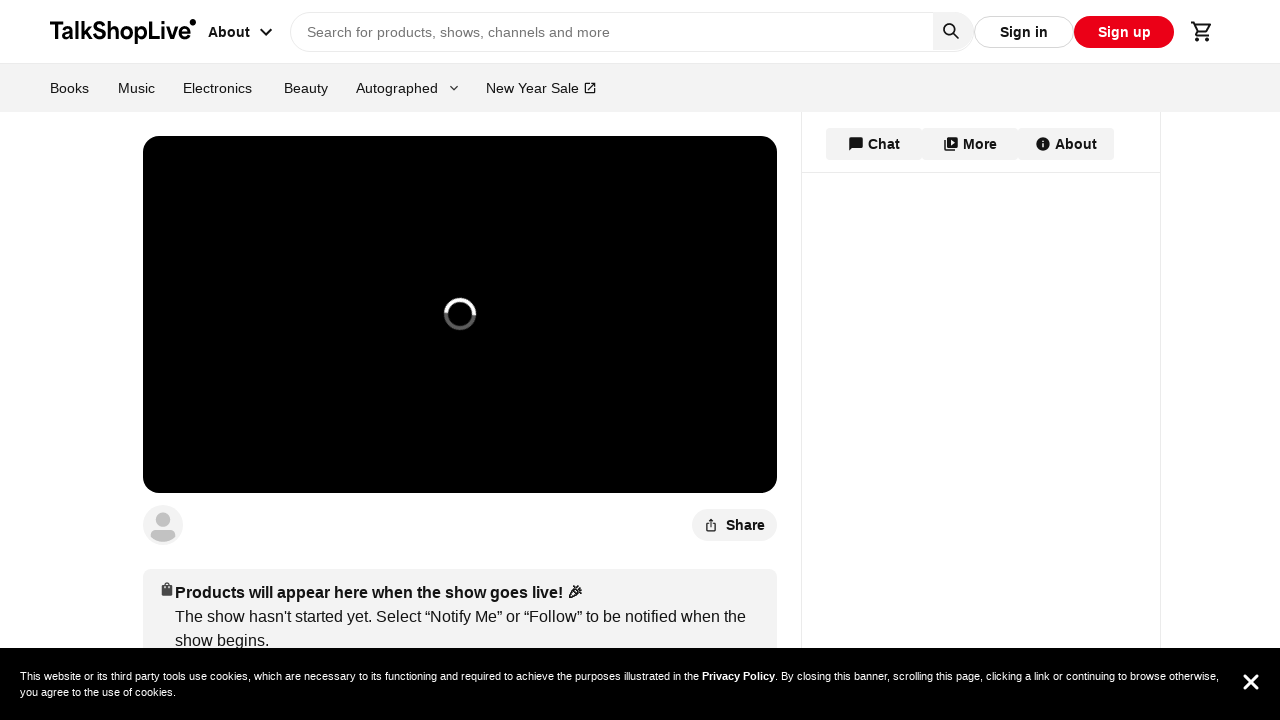

--- FILE ---
content_type: text/html; charset=utf-8
request_url: https://talkshop.live/watch/O2ByzV2W5iDd
body_size: 16596
content:

          <!doctype html>
          <html lang="en-us" >
            <head prefix="og:http://ogp.me/ns#">
              <title data-react-helmet="true">Collective Soul - Signed CD&#x27;s by Collective Soul</title>
              <meta data-react-helmet="true" name="description" content="* Insert signed by Johnny Rabb, Dean Roland, Ed Roland, Jesse Triplett, Will Turpin *
Join Collective Soul on the Rock n Roll channel on talkshoplive to celebrate three decades of music making, with new album, Here To Eternity. Ed Roland - alongside brother and co-founding member Dean Roland (guitar), childhood friend and bassist Will Turpin, guitarist Jesse Triplett and drummer Johnny Rabb - decamped for a month to Palm Springs, California, to record virtually all of HERE TO ETERNITY inside a house once owned by Elvis and Priscilla Presley. Called the “Elvis Presley Palm Springs Estate,” it’s believed to be the only home besides the famed Memphis estate owned by Presley at the time of his death. Stepping inside the King’s one-time California getaway, his influence seeped into the album-making process. Ed Roland and album co-producer Shawn Grove slept in the home for the duration of the sessions, which overlapped with the death of Presley’s daughter Lisa Marie in early 2023. 

"/><meta data-react-helmet="true" property="og:title" content="Collective Soul - Signed CD&#x27;s by Collective Soul"/><meta data-react-helmet="true" property="og:site_name" content="talkshoplive®"/><meta data-react-helmet="true" property="og:url" content="https://talkshop.live/watch/O2ByzV2W5iDd"/><meta data-react-helmet="true" property="og:type" content="product"/><meta data-react-helmet="true" property="og:description" content="* Insert signed by Johnny Rabb, Dean Roland, Ed Roland, Jesse Triplett, Will Turpin *
Join Collective Soul on the Rock n Roll channel on talkshoplive to celebrate three decades of music making, with new album, Here To Eternity. Ed Roland - alongside brother and co-founding member Dean Roland (guitar), childhood friend and bassist Will Turpin, guitarist Jesse Triplett and drummer Johnny Rabb - decamped for a month to Palm Springs, California, to record virtually all of HERE TO ETERNITY inside a house once owned by Elvis and Priscilla Presley. Called the “Elvis Presley Palm Springs Estate,” it’s believed to be the only home besides the famed Memphis estate owned by Presley at the time of his death. Stepping inside the King’s one-time California getaway, his influence seeped into the album-making process. Ed Roland and album co-producer Shawn Grove slept in the home for the duration of the sessions, which overlapped with the death of Presley’s daughter Lisa Marie in early 2023. 

"/><meta data-react-helmet="true" property="og:image" content="https://cdn.talkshop.live/[base64]"/><meta data-react-helmet="true" property="og:image:secure_url" content="https://cdn.talkshop.live/[base64]"/><meta data-react-helmet="true" property="og:image:width" content="2133"/><meta data-react-helmet="true" property="og:image:height" content="1200"/><meta data-react-helmet="true" name="twitter:card" content="summary_large_image"/><meta data-react-helmet="true" name="twitter:image" content="https://cdn.talkshop.live/[base64]"/><meta data-react-helmet="true" property="twitter:description" content="* Insert signed by Johnny Rabb, Dean Roland, Ed Roland, Jesse Triplett, Will Turpin *
Join Collective Soul on the Rock n Roll channel on talkshoplive to celebrate three decades of music making, with new album, Here To Eternity. Ed Roland - alongside brother and co-founding member Dean Roland (guitar), childhood friend and bassist Will Turpin, guitarist Jesse Triplett and drummer Johnny Rabb - decamped for a month to Palm Springs, California, to record virtually all of HERE TO ETERNITY inside a house once owned by Elvis and Priscilla Presley. Called the “Elvis Presley Palm Springs Estate,” it’s believed to be the only home besides the famed Memphis estate owned by Presley at the time of his death. Stepping inside the King’s one-time California getaway, his influence seeped into the album-making process. Ed Roland and album co-producer Shawn Grove slept in the home for the duration of the sessions, which overlapped with the death of Presley’s daughter Lisa Marie in early 2023. 

"/><meta data-react-helmet="true" name="twitter:site" content="@TalkShopLive"/><meta data-react-helmet="true" property="fb:app_id" content="966242223397117"/>
              <link data-react-helmet="true" rel="canonical" href="https://talkshop.live/watch/O2ByzV2W5iDd"/>
              <meta charset="UTF-8">
              <meta name="viewport" content="width=device-width, initial-scale=1, shrink-to-fit=no, maximum-scale=1.0, user-scalable=no">
              <script src="https://kit.fontawesome.com/55079a8325.js" crossorigin="anonymous"></script>
              <script id="stripe-js" src="https://js.stripe.com/v3/" async></script>
              <link rel="icon" type="image/png" href="/public/icons/favicon-96x96.png" sizes="96x96" />
              <link rel="icon" type="image/svg+xml" href="/public/icons/favicon.svg" />
              <link rel="shortcut icon" href="/public/icons/favicon.ico" />
              <link rel="apple-touch-icon" sizes="180x180" href="/public/icons/apple-touch-icon.png" />
              <meta name="apple-mobile-web-app-title" content="TalkShopLive" />
              <link rel="manifest" href="/public/icons/site.webmanifest" />
              <meta name="mobile-web-app-capable" content="yes">
              <meta name="theme-color" content="#fff">
              <meta name="application-name" content="talkshoplive®">
              <link rel="stylesheet" href="/public/0.css">
              
            </head>
            <body >
              <div id="root">
                <style data-emotion="css-global 9kdqmw">:host,:root,[data-theme]{--chakra-ring-inset:var(--chakra-empty,/*!*/ /*!*/);--chakra-ring-offset-width:0px;--chakra-ring-offset-color:#fff;--chakra-ring-color:rgba(66, 153, 225, 0.6);--chakra-ring-offset-shadow:0 0 #0000;--chakra-ring-shadow:0 0 #0000;--chakra-space-x-reverse:0;--chakra-space-y-reverse:0;--chakra-colors-transparent:transparent;--chakra-colors-current:currentColor;--chakra-colors-black:#000000;--chakra-colors-white:#FFFFFF;--chakra-colors-whiteAlpha-50:#FFFFFF0A;--chakra-colors-whiteAlpha-100:#FFFFFF0F;--chakra-colors-whiteAlpha-200:#FFFFFF14;--chakra-colors-whiteAlpha-300:#FFFFFF29;--chakra-colors-whiteAlpha-400:#FFFFFF3D;--chakra-colors-whiteAlpha-500:#FFFFFF5C;--chakra-colors-whiteAlpha-600:#FFFFFF7A;--chakra-colors-whiteAlpha-700:#FFFFFFA3;--chakra-colors-whiteAlpha-800:#FFFFFFCC;--chakra-colors-whiteAlpha-900:#FFFFFFEB;--chakra-colors-blackAlpha-50:#0000000A;--chakra-colors-blackAlpha-100:#0000000F;--chakra-colors-blackAlpha-200:#00000014;--chakra-colors-blackAlpha-300:#00000029;--chakra-colors-blackAlpha-400:#0000003D;--chakra-colors-blackAlpha-500:#0000005C;--chakra-colors-blackAlpha-600:#0000007A;--chakra-colors-blackAlpha-700:#000000A3;--chakra-colors-blackAlpha-800:#000000CC;--chakra-colors-blackAlpha-900:#000000EB;--chakra-colors-gray-50:#F9F9F9;--chakra-colors-gray-100:#F3F3F3;--chakra-colors-gray-200:#EBEBEB;--chakra-colors-gray-300:#D6D6D6;--chakra-colors-gray-400:#C2C2C2;--chakra-colors-gray-500:#A3A3A3;--chakra-colors-gray-600:#757575;--chakra-colors-gray-700:#484848;--chakra-colors-gray-800:#333333;--chakra-colors-gray-900:#141414;--chakra-colors-red-50:#FEF5F6;--chakra-colors-red-100:#FCD7DB;--chakra-colors-red-200:#F9B3BA;--chakra-colors-red-300:#F5848F;--chakra-colors-red-400:#F15B6A;--chakra-colors-red-500:#EB0017;--chakra-colors-red-600:#D50015;--chakra-colors-red-700:#AD0011;--chakra-colors-red-800:#94000F;--chakra-colors-red-900:#6E000B;--chakra-colors-orange-50:#FFFAF0;--chakra-colors-orange-100:#FEEBCB;--chakra-colors-orange-200:#FBD38D;--chakra-colors-orange-300:#F6AD55;--chakra-colors-orange-400:#ED8936;--chakra-colors-orange-500:#DD6B20;--chakra-colors-orange-600:#C05621;--chakra-colors-orange-700:#9C4221;--chakra-colors-orange-800:#7B341E;--chakra-colors-orange-900:#652B19;--chakra-colors-yellow-50:#FFFFF0;--chakra-colors-yellow-100:#FEFCBF;--chakra-colors-yellow-200:#FAF089;--chakra-colors-yellow-300:#F6E05E;--chakra-colors-yellow-400:#ECC94B;--chakra-colors-yellow-500:#D69E2E;--chakra-colors-yellow-600:#B7791F;--chakra-colors-yellow-700:#975A16;--chakra-colors-yellow-800:#744210;--chakra-colors-yellow-900:#5F370E;--chakra-colors-green-50:#F0FFF4;--chakra-colors-green-100:#C6F6D5;--chakra-colors-green-200:#9AE6B4;--chakra-colors-green-300:#68D391;--chakra-colors-green-400:#48BB78;--chakra-colors-green-500:#38A169;--chakra-colors-green-600:#25855A;--chakra-colors-green-700:#276749;--chakra-colors-green-800:#22543D;--chakra-colors-green-900:#1C4532;--chakra-colors-teal-50:#E6FFFA;--chakra-colors-teal-100:#B2F5EA;--chakra-colors-teal-200:#81E6D9;--chakra-colors-teal-300:#4FD1C5;--chakra-colors-teal-400:#38B2AC;--chakra-colors-teal-500:#319795;--chakra-colors-teal-600:#2C7A7B;--chakra-colors-teal-700:#285E61;--chakra-colors-teal-800:#234E52;--chakra-colors-teal-900:#1D4044;--chakra-colors-blue-50:#EBF8FF;--chakra-colors-blue-100:#BEE3F8;--chakra-colors-blue-200:#90CDF4;--chakra-colors-blue-300:#63B3ED;--chakra-colors-blue-400:#4299E1;--chakra-colors-blue-500:#3182CE;--chakra-colors-blue-600:#2B6CB0;--chakra-colors-blue-700:#2C5282;--chakra-colors-blue-800:#2A4365;--chakra-colors-blue-900:#1A365D;--chakra-colors-cyan-50:#EDFDFD;--chakra-colors-cyan-100:#C4F1F9;--chakra-colors-cyan-200:#9DECF9;--chakra-colors-cyan-300:#76E4F7;--chakra-colors-cyan-400:#0BC5EA;--chakra-colors-cyan-500:#00B5D8;--chakra-colors-cyan-600:#00A3C4;--chakra-colors-cyan-700:#0987A0;--chakra-colors-cyan-800:#086F83;--chakra-colors-cyan-900:#065666;--chakra-colors-purple-50:#FAF5FF;--chakra-colors-purple-100:#E9D8FD;--chakra-colors-purple-200:#D6BCFA;--chakra-colors-purple-300:#B794F4;--chakra-colors-purple-400:#9F7AEA;--chakra-colors-purple-500:#805AD5;--chakra-colors-purple-600:#6B46C1;--chakra-colors-purple-700:#553C9A;--chakra-colors-purple-800:#44337A;--chakra-colors-purple-900:#322659;--chakra-colors-pink-50:#FFF5F7;--chakra-colors-pink-100:#FED7E2;--chakra-colors-pink-200:#FBB6CE;--chakra-colors-pink-300:#F687B3;--chakra-colors-pink-400:#ED64A6;--chakra-colors-pink-500:#D53F8C;--chakra-colors-pink-600:#B83280;--chakra-colors-pink-700:#97266D;--chakra-colors-pink-800:#702459;--chakra-colors-pink-900:#521B41;--chakra-colors-base-rose:#F81C9D;--chakra-colors-base-orange:#FC8926;--chakra-colors-base-onyx:#383838;--chakra-colors-neutral-0:#FFFFFF;--chakra-colors-neutral-50:#D7D7D7;--chakra-colors-neutral-100:#1A1A1A;--chakra-colors-functional-yellow:#FFB83D;--chakra-colors-functional-red:#FF4A4A;--chakra-colors-functional-green:#00C543;--chakra-colors-functional-blue:#23A9F2;--chakra-colors-functional-white:#FFFFFF;--chakra-colors-functional-black:#000;--chakra-colors-brand-50:#FEF5F6;--chakra-colors-brand-100:#FCD7DB;--chakra-colors-brand-200:#F9B3BA;--chakra-colors-brand-300:#F5848F;--chakra-colors-brand-400:#F15B6A;--chakra-colors-brand-500:#EB0017;--chakra-colors-brand-600:#D50015;--chakra-colors-brand-700:#AD0011;--chakra-colors-brand-800:#94000F;--chakra-colors-brand-900:#6E000B;--chakra-borders-none:0;--chakra-borders-1px:1px solid;--chakra-borders-2px:2px solid;--chakra-borders-4px:4px solid;--chakra-borders-8px:8px solid;--chakra-fonts-heading:Area Normal,Inter,sans-serif;--chakra-fonts-body:Inter,sans-serif;--chakra-fonts-mono:SFMono-Regular,Menlo,Monaco,Consolas,"Liberation Mono","Courier New",monospace;--chakra-fontSizes-3xs:0.45rem;--chakra-fontSizes-2xs:0.625rem;--chakra-fontSizes-xs:0.75rem;--chakra-fontSizes-sm:0.875rem;--chakra-fontSizes-md:1rem;--chakra-fontSizes-lg:1.125rem;--chakra-fontSizes-xl:1.25rem;--chakra-fontSizes-2xl:1.5rem;--chakra-fontSizes-3xl:1.875rem;--chakra-fontSizes-4xl:2.25rem;--chakra-fontSizes-5xl:3rem;--chakra-fontSizes-6xl:3.75rem;--chakra-fontSizes-7xl:4.5rem;--chakra-fontSizes-8xl:6rem;--chakra-fontSizes-9xl:8rem;--chakra-fontWeights-hairline:100;--chakra-fontWeights-thin:200;--chakra-fontWeights-light:300;--chakra-fontWeights-normal:400;--chakra-fontWeights-medium:500;--chakra-fontWeights-semibold:600;--chakra-fontWeights-bold:700;--chakra-fontWeights-extrabold:800;--chakra-fontWeights-black:900;--chakra-letterSpacings-tighter:-0.05em;--chakra-letterSpacings-tight:-0.025em;--chakra-letterSpacings-normal:0;--chakra-letterSpacings-wide:0.025em;--chakra-letterSpacings-wider:0.05em;--chakra-letterSpacings-widest:0.1em;--chakra-lineHeights-3:.75rem;--chakra-lineHeights-4:1rem;--chakra-lineHeights-5:1.25rem;--chakra-lineHeights-6:1.5rem;--chakra-lineHeights-7:1.75rem;--chakra-lineHeights-8:2rem;--chakra-lineHeights-9:2.25rem;--chakra-lineHeights-10:2.5rem;--chakra-lineHeights-normal:normal;--chakra-lineHeights-none:1;--chakra-lineHeights-shorter:1.25;--chakra-lineHeights-short:1.375;--chakra-lineHeights-base:1.5;--chakra-lineHeights-tall:1.625;--chakra-lineHeights-taller:2;--chakra-radii-none:0;--chakra-radii-sm:0.125rem;--chakra-radii-base:0.25rem;--chakra-radii-md:0.375rem;--chakra-radii-lg:0.5rem;--chakra-radii-xl:0.75rem;--chakra-radii-2xl:1rem;--chakra-radii-3xl:1.5rem;--chakra-radii-full:9999px;--chakra-space-1:0.25rem;--chakra-space-2:0.5rem;--chakra-space-3:0.75rem;--chakra-space-4:1rem;--chakra-space-5:1.25rem;--chakra-space-6:1.5rem;--chakra-space-7:1.75rem;--chakra-space-8:2rem;--chakra-space-9:2.25rem;--chakra-space-10:2.5rem;--chakra-space-12:3rem;--chakra-space-14:3.5rem;--chakra-space-16:4rem;--chakra-space-20:5rem;--chakra-space-24:6rem;--chakra-space-28:7rem;--chakra-space-32:8rem;--chakra-space-36:9rem;--chakra-space-40:10rem;--chakra-space-44:11rem;--chakra-space-48:12rem;--chakra-space-52:13rem;--chakra-space-56:14rem;--chakra-space-60:15rem;--chakra-space-64:16rem;--chakra-space-72:18rem;--chakra-space-80:20rem;--chakra-space-96:24rem;--chakra-space-px:1px;--chakra-space-0-5:0.125rem;--chakra-space-1-5:0.375rem;--chakra-space-2-5:0.625rem;--chakra-space-3-5:0.875rem;--chakra-shadows-xs:0 0 0 1px rgba(0, 0, 0, 0.05);--chakra-shadows-sm:0 1px 2px 0 rgba(0, 0, 0, 0.05);--chakra-shadows-base:0 1px 3px 0 rgba(0, 0, 0, 0.1),0 1px 2px 0 rgba(0, 0, 0, 0.06);--chakra-shadows-md:0 4px 6px -1px rgba(0, 0, 0, 0.1),0 2px 4px -1px rgba(0, 0, 0, 0.06);--chakra-shadows-lg:0 10px 15px -3px rgba(0, 0, 0, 0.1),0 4px 6px -2px rgba(0, 0, 0, 0.05);--chakra-shadows-xl:0 20px 25px -5px rgba(0, 0, 0, 0.1),0 10px 10px -5px rgba(0, 0, 0, 0.04);--chakra-shadows-2xl:0 25px 50px -12px rgba(0, 0, 0, 0.25);--chakra-shadows-outline:0 0 0 3px rgba(66, 153, 225, 0.6);--chakra-shadows-inner:inset 0 2px 4px 0 rgba(0,0,0,0.06);--chakra-shadows-none:none;--chakra-shadows-dark-lg:rgba(0, 0, 0, 0.1) 0px 0px 0px 1px,rgba(0, 0, 0, 0.2) 0px 5px 10px,rgba(0, 0, 0, 0.4) 0px 15px 40px;--chakra-sizes-1:0.25rem;--chakra-sizes-2:0.5rem;--chakra-sizes-3:0.75rem;--chakra-sizes-4:1rem;--chakra-sizes-5:1.25rem;--chakra-sizes-6:1.5rem;--chakra-sizes-7:1.75rem;--chakra-sizes-8:2rem;--chakra-sizes-9:2.25rem;--chakra-sizes-10:2.5rem;--chakra-sizes-12:3rem;--chakra-sizes-14:3.5rem;--chakra-sizes-16:4rem;--chakra-sizes-20:5rem;--chakra-sizes-24:6rem;--chakra-sizes-28:7rem;--chakra-sizes-32:8rem;--chakra-sizes-36:9rem;--chakra-sizes-40:10rem;--chakra-sizes-44:11rem;--chakra-sizes-48:12rem;--chakra-sizes-52:13rem;--chakra-sizes-56:14rem;--chakra-sizes-60:15rem;--chakra-sizes-64:16rem;--chakra-sizes-72:18rem;--chakra-sizes-80:20rem;--chakra-sizes-96:24rem;--chakra-sizes-px:1px;--chakra-sizes-0-5:0.125rem;--chakra-sizes-1-5:0.375rem;--chakra-sizes-2-5:0.625rem;--chakra-sizes-3-5:0.875rem;--chakra-sizes-max:max-content;--chakra-sizes-min:min-content;--chakra-sizes-full:100%;--chakra-sizes-3xs:14rem;--chakra-sizes-2xs:16rem;--chakra-sizes-xs:20rem;--chakra-sizes-sm:24rem;--chakra-sizes-md:28rem;--chakra-sizes-lg:32rem;--chakra-sizes-xl:36rem;--chakra-sizes-2xl:42rem;--chakra-sizes-3xl:48rem;--chakra-sizes-4xl:56rem;--chakra-sizes-5xl:64rem;--chakra-sizes-6xl:72rem;--chakra-sizes-7xl:80rem;--chakra-sizes-8xl:90rem;--chakra-sizes-prose:60ch;--chakra-sizes-container-sm:640px;--chakra-sizes-container-md:768px;--chakra-sizes-container-lg:1024px;--chakra-sizes-container-xl:1280px;--chakra-zIndices-hide:-1;--chakra-zIndices-auto:auto;--chakra-zIndices-base:0;--chakra-zIndices-docked:10;--chakra-zIndices-dropdown:1000;--chakra-zIndices-sticky:1100;--chakra-zIndices-banner:1200;--chakra-zIndices-overlay:1300;--chakra-zIndices-modal:1400;--chakra-zIndices-popover:1500;--chakra-zIndices-skipLink:1600;--chakra-zIndices-toast:1700;--chakra-zIndices-tooltip:1800;--chakra-transition-property-common:background-color,border-color,color,fill,stroke,opacity,box-shadow,transform;--chakra-transition-property-colors:background-color,border-color,color,fill,stroke;--chakra-transition-property-dimensions:width,height;--chakra-transition-property-position:left,right,top,bottom;--chakra-transition-property-background:background-color,background-image,background-position;--chakra-transition-easing-ease-in:cubic-bezier(0.4, 0, 1, 1);--chakra-transition-easing-ease-out:cubic-bezier(0, 0, 0.2, 1);--chakra-transition-easing-ease-in-out:cubic-bezier(0.4, 0, 0.2, 1);--chakra-transition-duration-ultra-fast:50ms;--chakra-transition-duration-faster:100ms;--chakra-transition-duration-fast:150ms;--chakra-transition-duration-normal:200ms;--chakra-transition-duration-slow:300ms;--chakra-transition-duration-slower:400ms;--chakra-transition-duration-ultra-slow:500ms;--chakra-blur-none:0;--chakra-blur-sm:4px;--chakra-blur-base:8px;--chakra-blur-md:12px;--chakra-blur-lg:16px;--chakra-blur-xl:24px;--chakra-blur-2xl:40px;--chakra-blur-3xl:64px;--chakra-breakpoints-base:0em;--chakra-breakpoints-sm:30em;--chakra-breakpoints-md:48em;--chakra-breakpoints-lg:62em;--chakra-breakpoints-xl:80em;--chakra-breakpoints-2xl:96em;}.chakra-ui-light :host:not([data-theme]),.chakra-ui-light :root:not([data-theme]),.chakra-ui-light [data-theme]:not([data-theme]),[data-theme=light] :host:not([data-theme]),[data-theme=light] :root:not([data-theme]),[data-theme=light] [data-theme]:not([data-theme]),:host[data-theme=light],:root[data-theme=light],[data-theme][data-theme=light]{--chakra-colors-chakra-body-text:var(--chakra-colors-gray-800);--chakra-colors-chakra-body-bg:var(--chakra-colors-white);--chakra-colors-chakra-border-color:var(--chakra-colors-gray-200);--chakra-colors-chakra-inverse-text:var(--chakra-colors-white);--chakra-colors-chakra-subtle-bg:var(--chakra-colors-gray-100);--chakra-colors-chakra-subtle-text:var(--chakra-colors-gray-600);--chakra-colors-chakra-placeholder-color:var(--chakra-colors-gray-500);}.chakra-ui-dark :host:not([data-theme]),.chakra-ui-dark :root:not([data-theme]),.chakra-ui-dark [data-theme]:not([data-theme]),[data-theme=dark] :host:not([data-theme]),[data-theme=dark] :root:not([data-theme]),[data-theme=dark] [data-theme]:not([data-theme]),:host[data-theme=dark],:root[data-theme=dark],[data-theme][data-theme=dark]{--chakra-colors-chakra-body-text:var(--chakra-colors-whiteAlpha-900);--chakra-colors-chakra-body-bg:var(--chakra-colors-gray-800);--chakra-colors-chakra-border-color:var(--chakra-colors-whiteAlpha-300);--chakra-colors-chakra-inverse-text:var(--chakra-colors-gray-800);--chakra-colors-chakra-subtle-bg:var(--chakra-colors-gray-700);--chakra-colors-chakra-subtle-text:var(--chakra-colors-gray-400);--chakra-colors-chakra-placeholder-color:var(--chakra-colors-whiteAlpha-400);}</style><style data-emotion="css-global 7vw66x">:root,:host{--chakra-vh:100vh;}@supports (height: -webkit-fill-available){:root,:host{--chakra-vh:-webkit-fill-available;}}@supports (height: -moz-fill-available){:root,:host{--chakra-vh:-moz-fill-available;}}@supports (height: 100dvh){:root,:host{--chakra-vh:100dvh;}}</style><style data-emotion="css-global 1v3za7m">body{font-family:var(--chakra-fonts-body);color:var(--chakra-colors-chakra-body-text);background:var(--chakra-colors-chakra-body-bg);transition-property:background-color;transition-duration:var(--chakra-transition-duration-normal);line-height:var(--chakra-lineHeights-base);}*::-webkit-input-placeholder{color:var(--chakra-colors-chakra-placeholder-color);}*::-moz-placeholder{color:var(--chakra-colors-chakra-placeholder-color);}*:-ms-input-placeholder{color:var(--chakra-colors-chakra-placeholder-color);}*::placeholder{color:var(--chakra-colors-chakra-placeholder-color);}*,*::before,::after{border-color:var(--chakra-colors-chakra-border-color);}input:focus-visible,textarea:focus-visible,select:focus-visible{box-shadow:var(--chakra-shadows-none)!important;outline:none!important;}*:focus-visible{box-shadow:inset 0px 0px 0px 4px #8EC2ED!important;outline:2px solid transparent;outline-offset:2px;}@font-face{font-family:Area Normal;src:url('https://assets.talkshop.live/fonts/AreaNormal-Black.woff2') format('woff2'),url('https://assets.talkshop.live/fonts/AreaNormal-Black.woff') format('woff');font-weight:800;font-style:normal;font-display:swap;}@media screen and (min-width: 30em){@font-face{font-family:Area Normal;src:url('https://assets.talkshop.live/fonts/AreaNormal-BlackItalic.woff2') format('woff2'),url('https://assets.talkshop.live/fonts/AreaNormal-BlackItalic.woff') format('woff');font-weight:800;font-style:italic;font-display:swap;}}@media screen and (min-width: 48em){@font-face{font-family:Area Normal;src:url('https://assets.talkshop.live/fonts/AreaNormal-Extrablack.woff2') format('woff2'),url('https://assets.talkshop.live/fonts/AreaNormal-Extrablack.woff') format('woff');font-weight:900;font-style:normal;font-display:swap;}}@media screen and (min-width: 62em){@font-face{font-family:Area Normal;src:url('https://assets.talkshop.live/fonts/AreaNormal-ExtrablackItalic.woff2') format('woff2'),url('https://assets.talkshop.live/fonts/AreaNormal-ExtrablackItalic.woff') format('woff');font-weight:900;font-style:italic;font-display:swap;}}</style><div class="_33RPB" style="visibility:hidden"><style data-emotion="css 10klw3m">.css-10klw3m{height:100%;}</style><div class="css-10klw3m"><style data-emotion="css jfdjp5">.css-jfdjp5{position:fixed;z-index:500;width:100%;}</style><div class="css-jfdjp5"><nav class="_1KCRu" style="top:0;border-bottom:1px solid var(--chakra-colors-gray-200)"><style data-emotion="css 16sazyd">.css-16sazyd{display:-webkit-box;display:-webkit-flex;display:-ms-flexbox;display:flex;-webkit-flex:1 0 auto;-ms-flex:1 0 auto;flex:1 0 auto;min-width:100px;width:146px;}@media screen and (max-width: 315px){.css-16sazyd{-webkit-flex:1 1 auto;-ms-flex:1 1 auto;flex:1 1 auto;}}</style><div class="css-16sazyd"><style data-emotion="css 1glfy8z">.css-1glfy8z{z-index:300;display:-webkit-box;display:-webkit-flex;display:-ms-flexbox;display:flex;background:var(--chakra-colors-transparent);}</style><style data-emotion="css sy5z0b">.css-sy5z0b{transition-property:var(--chakra-transition-property-common);transition-duration:var(--chakra-transition-duration-fast);transition-timing-function:var(--chakra-transition-easing-ease-out);cursor:pointer;-webkit-text-decoration:none;text-decoration:none;outline:2px solid transparent;outline-offset:2px;color:var(--chakra-colors-gray-900);font-family:Inter,sans-serif;z-index:300;display:-webkit-box;display:-webkit-flex;display:-ms-flexbox;display:flex;background:var(--chakra-colors-transparent);}.css-sy5z0b:hover,.css-sy5z0b[data-hover]{-webkit-text-decoration:underline;text-decoration:underline;}.css-sy5z0b:focus-visible,.css-sy5z0b[data-focus-visible]{box-shadow:var(--chakra-shadows-outline);}</style><a class="chakra-link css-sy5z0b" href="/"><style data-emotion="css 1nbxcui">.css-1nbxcui{width:100%;height:auto;min-width:100%;}</style><img alt="TSL Logo" src="https://assets.talkshop.live/images/tsl-logo-primary.svg" class="chakra-image css-1nbxcui"/></a></div><style data-emotion="css k008qs">.css-k008qs{display:-webkit-box;display:-webkit-flex;display:-ms-flexbox;display:flex;}</style><div class="css-k008qs"><style data-emotion="css 18qihyu">.css-18qihyu{display:-webkit-inline-box;display:-webkit-inline-flex;display:-ms-inline-flexbox;display:inline-flex;-webkit-appearance:none;-moz-appearance:none;-ms-appearance:none;appearance:none;-webkit-align-items:center;-webkit-box-align:center;-ms-flex-align:center;align-items:center;-webkit-box-pack:center;-ms-flex-pack:center;-webkit-justify-content:center;justify-content:center;-webkit-user-select:none;-moz-user-select:none;-ms-user-select:none;user-select:none;position:relative;white-space:nowrap;vertical-align:middle;outline:2px solid transparent;outline-offset:2px;line-height:1.2;border-radius:24px;font-weight:var(--chakra-fontWeights-semibold);transition-property:var(--chakra-transition-property-common);transition-duration:var(--chakra-transition-duration-normal);font-family:Inter,sans-serif;cursor:pointer;border:var(--chakra-borders-none);height:var(--chakra-sizes-8);min-width:var(--chakra-sizes-8);font-size:var(--chakra-fontSizes-sm);-webkit-padding-start:var(--chakra-space-3);padding-inline-start:var(--chakra-space-3);-webkit-padding-end:var(--chakra-space-3);padding-inline-end:var(--chakra-space-3);padding-top:var(--chakra-space-2);padding-bottom:var(--chakra-space-2);color:var(--chakra-colors-gray-900);background:var(--chakra-colors-transparent);}.css-18qihyu:focus-visible,.css-18qihyu[data-focus-visible]{box-shadow:var(--chakra-shadows-outline);}.css-18qihyu:disabled,.css-18qihyu[disabled],.css-18qihyu[aria-disabled=true],.css-18qihyu[data-disabled]{opacity:0.4;cursor:not-allowed;box-shadow:var(--chakra-shadows-none);color:var(--chakra-colors-gray-400);}.css-18qihyu:disabled svg,.css-18qihyu[disabled] svg,.css-18qihyu[aria-disabled=true] svg,.css-18qihyu[data-disabled] svg{color:var(--chakra-colors-gray-400);}.css-18qihyu:disabled path,.css-18qihyu[disabled] path,.css-18qihyu[aria-disabled=true] path,.css-18qihyu[data-disabled] path{color:var(--chakra-colors-gray-400);}.css-18qihyu:disabled div,.css-18qihyu[disabled] div,.css-18qihyu[aria-disabled=true] div,.css-18qihyu[data-disabled] div{color:var(--chakra-colors-gray-400);}.css-18qihyu:disabled:hover,.css-18qihyu[disabled]:hover,.css-18qihyu[aria-disabled=true]:hover,.css-18qihyu[data-disabled]:hover,.css-18qihyu:disabled[data-hover],.css-18qihyu[disabled][data-hover],.css-18qihyu[aria-disabled=true][data-hover],.css-18qihyu[data-disabled][data-hover]{background:var(--chakra-colors-gray-200);}.css-18qihyu:hover,.css-18qihyu[data-hover]{background:var(--chakra-colors-gray-200);}.css-18qihyu:hover:disabled,.css-18qihyu[data-hover]:disabled,.css-18qihyu:hover[disabled],.css-18qihyu[data-hover][disabled],.css-18qihyu:hover[aria-disabled=true],.css-18qihyu[data-hover][aria-disabled=true],.css-18qihyu:hover[data-disabled],.css-18qihyu[data-hover][data-disabled]{background:var(--chakra-colors-gray-200);}.css-18qihyu svg{color:var(--chakra-colors-gray-900);}.css-18qihyu path{color:var(--chakra-colors-gray-900);}.css-18qihyu:focus,.css-18qihyu[data-focus]{background:var(--chakra-colors-gray-100);}</style><button type="button" class="chakra-button css-18qihyu" id="aboutButton">About<style data-emotion="css 1icf1qv">.css-1icf1qv{width:var(--chakra-sizes-6);height:var(--chakra-sizes-6);display:inline-block;line-height:1em;-webkit-flex-shrink:0;-ms-flex-negative:0;flex-shrink:0;color:currentColor;margin-left:var(--chakra-space-1);}</style><style data-emotion="css 1ayz1bc">.css-1ayz1bc{width:1em;height:1em;display:inline-block;line-height:1em;-webkit-flex-shrink:0;-ms-flex-negative:0;flex-shrink:0;color:currentColor;vertical-align:middle;width:var(--chakra-sizes-6);height:var(--chakra-sizes-6);display:inline-block;line-height:1em;-webkit-flex-shrink:0;-ms-flex-negative:0;flex-shrink:0;color:currentColor;margin-left:var(--chakra-space-1);}</style><svg viewBox="0 0 24 24" focusable="false" class="chakra-icon chakra-icon css-1ayz1bc"><path fill="currentColor" d="M16.59 8.59L12 13.17 7.41 8.59 6 10l6 6 6-6z"></path></svg></button></div><div class="_2zoJE"><style data-emotion="css 1nbknlr">.css-1nbknlr{width:100%;max-width:100%;padding:0px;cursor:pointer;position:relative;}</style><div class="css-1nbknlr"><style data-emotion="css 1jlfib">.css-1jlfib{width:100%;display:-webkit-box;display:-webkit-flex;display:-ms-flexbox;display:flex;position:relative;isolation:isolate;--input-font-size:var(--chakra-fontSizes-sm);--input-padding:var(--chakra-space-3);--input-border-radius:var(--chakra-radii-sm);--input-height:var(--chakra-sizes-8);-webkit-box-pack:center;-ms-flex-pack:center;-webkit-justify-content:center;justify-content:center;-webkit-align-items:center;-webkit-box-align:center;-ms-flex-align:center;align-items:center;height:40px;}</style><div class="chakra-input__group css-1jlfib" data-group="true"><style data-emotion="css 9wmrva">.css-9wmrva{width:100%;height:40px;font-size:var(--input-font-size);-webkit-padding-start:var(--input-padding);padding-inline-start:var(--input-padding);-webkit-padding-end:var(--input-height);padding-inline-end:var(--input-height);min-width:0px;outline:2px solid transparent;outline-offset:2px;position:relative;-webkit-appearance:none;-moz-appearance:none;-ms-appearance:none;appearance:none;transition-property:var(--chakra-transition-property-common);transition-duration:var(--chakra-transition-duration-normal);--input-font-size:var(--chakra-fontSizes-sm);--input-padding:var(--chakra-space-3);--input-border-radius:var(--chakra-radii-sm);--input-height:var(--chakra-sizes-8);border-color:var(--chakra-colors-gray-200);background:inherit;color:var(--chakra-colors-gray-900);box-shadow:var(--chakra-shadows-none);box-sizing:border-box;font-weight:400;font-family:Inter,sans-serif;pointer-events:none;border-radius:100px;padding:0px;padding-left:16px;border:1px solid #EBEBEB;padding-right:74px;}.css-9wmrva:disabled,.css-9wmrva[disabled],.css-9wmrva[aria-disabled=true],.css-9wmrva[data-disabled]{opacity:1;cursor:not-allowed;border-color:var(--chakra-colors-gray-200);}.css-9wmrva:disabled::-webkit-input-placeholder{color:var(--chakra-colors-gray-400);}.css-9wmrva:disabled::-moz-placeholder{color:var(--chakra-colors-gray-400);}.css-9wmrva:disabled:-ms-input-placeholder{color:var(--chakra-colors-gray-400);}.css-9wmrva[disabled]::-webkit-input-placeholder{color:var(--chakra-colors-gray-400);}.css-9wmrva[disabled]::-moz-placeholder{color:var(--chakra-colors-gray-400);}.css-9wmrva[disabled]:-ms-input-placeholder{color:var(--chakra-colors-gray-400);}.css-9wmrva[aria-disabled=true]::-webkit-input-placeholder{color:var(--chakra-colors-gray-400);}.css-9wmrva[aria-disabled=true]::-moz-placeholder{color:var(--chakra-colors-gray-400);}.css-9wmrva[aria-disabled=true]:-ms-input-placeholder{color:var(--chakra-colors-gray-400);}.css-9wmrva[data-disabled]::-webkit-input-placeholder{color:var(--chakra-colors-gray-400);}.css-9wmrva[data-disabled]::-moz-placeholder{color:var(--chakra-colors-gray-400);}.css-9wmrva[data-disabled]:-ms-input-placeholder{color:var(--chakra-colors-gray-400);}.css-9wmrva:disabled::placeholder,.css-9wmrva[disabled]::placeholder,.css-9wmrva[aria-disabled=true]::placeholder,.css-9wmrva[data-disabled]::placeholder,.css-9wmrva:disabled[data-placeholder],.css-9wmrva[disabled][data-placeholder],.css-9wmrva[aria-disabled=true][data-placeholder],.css-9wmrva[data-disabled][data-placeholder]{color:var(--chakra-colors-gray-400);}.css-9wmrva:disabled:hover,.css-9wmrva[disabled]:hover,.css-9wmrva[aria-disabled=true]:hover,.css-9wmrva[data-disabled]:hover,.css-9wmrva:disabled[data-hover],.css-9wmrva[disabled][data-hover],.css-9wmrva[aria-disabled=true][data-hover],.css-9wmrva[data-disabled][data-hover]{border-color:var(--chakra-colors-gray-200);}.css-9wmrva:hover,.css-9wmrva[data-hover]{border-color:var(--chakra-colors-gray-800);}.css-9wmrva[aria-readonly=true],.css-9wmrva[readonly],.css-9wmrva[data-readonly]{box-shadow:var(--chakra-shadows-none)!important;-webkit-user-select:all;-moz-user-select:all;-ms-user-select:all;user-select:all;}.css-9wmrva[aria-invalid=true],.css-9wmrva[data-invalid]{border-color:#EB0017;box-shadow:var(--chakra-shadows-none);}.css-9wmrva:focus-visible,.css-9wmrva[data-focus-visible]{z-index:1;border-color:var(--chakra-colors-gray-800);box-shadow:var(--chakra-shadows-none);}.css-9wmrva::-webkit-input-placeholder{color:var(--chakra-colors-gray-600);opacity:1;font-weight:400;font-family:Inter,sans-serif;}.css-9wmrva::-moz-placeholder{color:var(--chakra-colors-gray-600);opacity:1;font-weight:400;font-family:Inter,sans-serif;}.css-9wmrva:-ms-input-placeholder{color:var(--chakra-colors-gray-600);opacity:1;font-weight:400;font-family:Inter,sans-serif;}.css-9wmrva::placeholder,.css-9wmrva[data-placeholder]{color:var(--chakra-colors-gray-600);opacity:1;font-weight:400;font-family:Inter,sans-serif;}.css-9wmrva:focus,.css-9wmrva[data-focus]{box-shadow:0px 0px 0px 4px #00000029!important;}</style><input type="text" placeholder="Search for products, shows, channels and more" autoComplete="off" id="search-bar" class="chakra-input css-9wmrva" value=""/><style data-emotion="css 10zhlgs">.css-10zhlgs{right:0;width:40px;height:38px;font-size:var(--input-font-size);display:-webkit-box;display:-webkit-flex;display:-ms-flexbox;display:flex;-webkit-align-items:center;-webkit-box-align:center;-ms-flex-align:center;align-items:center;-webkit-box-pack:center;-ms-flex-pack:center;-webkit-justify-content:center;justify-content:center;position:absolute;top:0px;z-index:2;margin:.9px 1px 0;background-color:var(--chakra-colors-gray-100);border-top-right-radius:100px;border-bottom-right-radius:100px;cursor:pointer;}</style><div class="chakra-input__right-element css-10zhlgs"><style data-emotion="css dcrmz3">.css-dcrmz3{width:1em;height:1em;display:inline-block;line-height:1em;-webkit-flex-shrink:0;-ms-flex-negative:0;flex-shrink:0;color:var(--chakra-colors-gray-900);font-size:1rem;padding:0px;margin-right:4px;cursor:pointer;}</style><style data-emotion="css 17v5t7i">.css-17v5t7i{width:1em;height:1em;display:inline-block;line-height:1em;-webkit-flex-shrink:0;-ms-flex-negative:0;flex-shrink:0;color:currentColor;vertical-align:middle;width:1em;height:1em;display:inline-block;line-height:1em;-webkit-flex-shrink:0;-ms-flex-negative:0;flex-shrink:0;color:var(--chakra-colors-gray-900);font-size:1rem;padding:0px;margin-right:4px;cursor:pointer;}</style><svg viewBox="0 0 24 24" focusable="false" class="chakra-icon chakra-icon css-17v5t7i"><path fill="currentColor" d="M23.384,21.619,16.855,15.09a9.284,9.284,0,1,0-1.768,1.768l6.529,6.529a1.266,1.266,0,0,0,1.768,0A1.251,1.251,0,0,0,23.384,21.619ZM2.75,9.5a6.75,6.75,0,1,1,6.75,6.75A6.758,6.758,0,0,1,2.75,9.5Z"></path></svg></div></div></div></div><style data-emotion="css 16r1tk9">.css-16r1tk9{display:-webkit-box;display:-webkit-flex;display:-ms-flexbox;display:flex;-webkit-box-pack:center;-ms-flex-pack:center;-webkit-justify-content:center;justify-content:center;-webkit-align-items:center;-webkit-box-align:center;-ms-flex-align:center;align-items:center;height:100%;}</style><div class="css-16r1tk9"><style data-emotion="css 1fpbagy">.css-1fpbagy{display:-webkit-box;display:-webkit-flex;display:-ms-flexbox;display:flex;gap:var(--chakra-space-3);}</style><div class="css-1fpbagy"><a name="sign-in" class="btn _1ZdvU" data-role="login-button" href="/login?next=/">Sign in</a><a name="sign-up" class="btn _12jn6" data-role="signup-button" href="/register?next=/">Sign up</a></div><button aria-label="Open cart" name="open-cart" class="_1_YrC" data-abbey="VIEW_CART_SIDEBAR&#x27;"><style data-emotion="css 1kzelly">.css-1kzelly{width:1em;line-height:1em;-webkit-flex-shrink:0;-ms-flex-negative:0;flex-shrink:0;color:var(--chakra-colors-gray-900);display:-webkit-box;display:-webkit-flex;display:-ms-flexbox;display:flex;-webkit-align-items:center;-webkit-box-align:center;-ms-flex-align:center;align-items:center;-webkit-box-pack:center;-ms-flex-pack:center;-webkit-justify-content:center;justify-content:center;height:100%;font-size:1.5rem;}</style><svg stroke="currentColor" fill="currentColor" stroke-width="0" viewBox="0 0 24 24" focusable="false" class="chakra-icon css-1kzelly" data-abbey="VIEW_CART_SIDEBAR&#x27;" height="1em" width="1em" xmlns="http://www.w3.org/2000/svg"><path fill="none" d="M0 0h24v24H0V0z"></path><path d="M15.55 13c.75 0 1.41-.41 1.75-1.03l3.58-6.49A.996.996 0 0 0 20.01 4H5.21l-.94-2H1v2h2l3.6 7.59-1.35 2.44C4.52 15.37 5.48 17 7 17h12v-2H7l1.1-2h7.45zM6.16 6h12.15l-2.76 5H8.53L6.16 6zM7 18c-1.1 0-1.99.9-1.99 2S5.9 22 7 22s2-.9 2-2-.9-2-2-2zm10 0c-1.1 0-1.99.9-1.99 2s.89 2 1.99 2 2-.9 2-2-.9-2-2-2z"></path></svg></button></div></nav></div><style data-emotion="css 1w7rkcd">.css-1w7rkcd{padding-top:112px;height:100%;}.css-1w7rkcd main{width:100%;height:100%;padding-top:0;padding-left:0;padding-right:0;}</style><div class="_1Jpho _2_-R5 PeLxn css-1w7rkcd"><main><style data-emotion="css 1mb4g9y">.css-1mb4g9y{display:-webkit-box;display:-webkit-flex;display:-ms-flexbox;display:flex;max-width:1440px;width:100%;height:calc(100svh - 112px);min-height:100%;max-height:none;margin:0 auto;-webkit-box-pack:start;-ms-flex-pack:start;-webkit-justify-content:flex-start;justify-content:flex-start;-webkit-flex-direction:column;-ms-flex-direction:column;flex-direction:column;overflow:hidden;}</style><div class="css-1mb4g9y"><style data-emotion="css 52g8ue">.css-52g8ue{display:-webkit-box;display:-webkit-flex;display:-ms-flexbox;display:flex;-webkit-flex-direction:column;-ms-flex-direction:column;flex-direction:column;border-radius:0px;padding:0px;height:unset;width:100%;max-width:unset;min-width:0px;}</style><div class="css-52g8ue"><style data-emotion="css 9tiubq">.css-9tiubq{position:relative;max-width:100%;border-radius:0px;overflow:hidden;display:-webkit-box;display:-webkit-flex;display:-ms-flexbox;display:flex;-webkit-flex-shrink:0;-ms-flex-negative:0;flex-shrink:0;min-height:0px;background:var(--chakra-colors-black);}</style><div class="css-9tiubq"><style data-emotion="css 15cp86h">.css-15cp86h{width:100%;padding-bottom:56.25%;}.css-15cp86h .jwplayer.jw-skin-tsl .jw-error-msg,.css-15cp86h .jw-icon-rewind{display:none;}</style><div class="css-15cp86h"><style data-emotion="css 1cs96jh">.css-1cs96jh{position:absolute;top:0px;left:0px;width:100%;height:auto;background:linear-gradient(90deg, #EBEBEB 0%, #F3F3F3 100%);}</style><div class="css-1cs96jh"><style data-emotion="css xrd7aj animation-14pkoxc">.css-xrd7aj{--skeleton-start-color:var(--chakra-colors-gray-100);--skeleton-end-color:var(--chakra-colors-gray-400);border-color:var(--skeleton-end-color);opacity:0.7;border-radius:var(--chakra-radii-sm);-webkit-animation:0.8s linear infinite alternate animation-14pkoxc;animation:0.8s linear infinite alternate animation-14pkoxc;box-shadow:var(--chakra-shadows-none);-webkit-background-clip:padding-box;background-clip:padding-box;cursor:default;color:var(--chakra-colors-transparent);pointer-events:none;-webkit-user-select:none;-moz-user-select:none;-ms-user-select:none;user-select:none;width:100%;height:100%;background:none;}.chakra-ui-dark .css-xrd7aj:not([data-theme]),[data-theme=dark] .css-xrd7aj:not([data-theme]),.css-xrd7aj[data-theme=dark]{--skeleton-start-color:var(--chakra-colors-gray-800);--skeleton-end-color:var(--chakra-colors-gray-600);}.css-xrd7aj::before,.css-xrd7aj::after,.css-xrd7aj *{visibility:hidden;}@-webkit-keyframes animation-14pkoxc{from{border-color:var(--skeleton-start-color);background:var(--skeleton-start-color);}to{border-color:var(--skeleton-end-color);background:var(--skeleton-end-color);}}@keyframes animation-14pkoxc{from{border-color:var(--skeleton-start-color);background:var(--skeleton-start-color);}to{border-color:var(--skeleton-end-color);background:var(--skeleton-end-color);}}</style><div class="chakra-skeleton css-xrd7aj"></div><style data-emotion="css 13bvg04">.css-13bvg04{position:absolute;display:-webkit-box;display:-webkit-flex;display:-ms-flexbox;display:flex;-webkit-box-flex-wrap:wrap;-webkit-flex-wrap:wrap;-ms-flex-wrap:wrap;flex-wrap:wrap;-webkit-box-pack:end;-ms-flex-pack:end;-webkit-justify-content:flex-end;justify-content:flex-end;-webkit-column-gap:4px;column-gap:4px;top:0px;right:0px;pointer-events:none;padding:8px;}</style><div class="css-13bvg04"></div></div><style data-emotion="css ru1bir">.css-ru1bir{position:absolute;top:50%;left:0px;width:100%;max-width:none;height:100%;color:#fff;padding:40px 24px;font-weight:400;border-radius:0px;text-align:center;display:-webkit-box;display:-webkit-flex;display:-ms-flexbox;display:flex;-webkit-flex-direction:column;-ms-flex-direction:column;flex-direction:column;-webkit-align-items:center;-webkit-box-align:center;-ms-flex-align:center;align-items:center;-webkit-box-pack:center;-ms-flex-pack:center;-webkit-justify-content:center;justify-content:center;row-gap:16px;-webkit-transform:translate(0,-50%);-moz-transform:translate(0,-50%);-ms-transform:translate(0,-50%);transform:translate(0,-50%);pointer-events:none;background-color:var(--chakra-colors-transparent);}</style><div class="css-ru1bir"><style data-emotion="css c90hwr animation-b7n1on">.css-c90hwr{display:inline-block;border-color:currentColor;border-style:solid;border-radius:99999px;border-width:4px;border-bottom-color:var(--chakra-colors-whiteAlpha-500);border-left-color:var(--chakra-colors-whiteAlpha-500);-webkit-animation:animation-b7n1on 0.45s linear infinite;animation:animation-b7n1on 0.45s linear infinite;width:var(--spinner-size);height:var(--spinner-size);--spinner-size:var(--chakra-sizes-8);color:#fff;}@-webkit-keyframes animation-b7n1on{0%{-webkit-transform:rotate(0deg);-moz-transform:rotate(0deg);-ms-transform:rotate(0deg);transform:rotate(0deg);}100%{-webkit-transform:rotate(360deg);-moz-transform:rotate(360deg);-ms-transform:rotate(360deg);transform:rotate(360deg);}}@keyframes animation-b7n1on{0%{-webkit-transform:rotate(0deg);-moz-transform:rotate(0deg);-ms-transform:rotate(0deg);transform:rotate(0deg);}100%{-webkit-transform:rotate(360deg);-moz-transform:rotate(360deg);-ms-transform:rotate(360deg);transform:rotate(360deg);}}</style><div class="chakra-spinner css-c90hwr"><style data-emotion="css 8b45rq">.css-8b45rq{border:0px;clip:rect(0, 0, 0, 0);width:1px;height:1px;margin:-1px;padding:0px;overflow:hidden;white-space:nowrap;position:absolute;}</style><span class="css-8b45rq">Loading...</span></div></div></div></div><style data-emotion="css vu7g3j">.css-vu7g3j{padding:12px;width:100%;}</style><div class="css-vu7g3j"><style data-emotion="css hboir5">.css-hboir5{display:-webkit-box;display:-webkit-flex;display:-ms-flexbox;display:flex;width:100%;}</style><div class="css-hboir5"><style data-emotion="css zdovvk">.css-zdovvk{transition-property:var(--chakra-transition-property-common);transition-duration:var(--chakra-transition-duration-fast);transition-timing-function:var(--chakra-transition-easing-ease-out);cursor:pointer;-webkit-text-decoration:none;text-decoration:none;outline:2px solid transparent;outline-offset:2px;color:var(--chakra-colors-gray-900);font-family:Inter,sans-serif;}.css-zdovvk:hover,.css-zdovvk[data-hover]{-webkit-text-decoration:underline;text-decoration:underline;}.css-zdovvk:focus-visible,.css-zdovvk[data-focus-visible]{box-shadow:var(--chakra-shadows-outline);}</style><a class="chakra-link css-zdovvk" name="visit-channel-3" data-abbey="SELECT_VIEW_CHANNEL_DETAILS" href="/channels/null"><style data-emotion="css 1ool3bi">.css-1ool3bi{border-radius:var(--chakra-radii-full);display:-webkit-inline-box;display:-webkit-inline-flex;display:-ms-inline-flexbox;display:inline-flex;-webkit-align-items:center;-webkit-box-align:center;-ms-flex-align:center;align-items:center;-webkit-box-pack:center;-ms-flex-pack:center;-webkit-justify-content:center;justify-content:center;text-align:center;text-transform:uppercase;font-weight:var(--chakra-fontWeights-medium);position:relative;-webkit-flex-shrink:0;-ms-flex-negative:0;flex-shrink:0;background:var(--chakra-colors-gray-100);font-size:var(--avatar-font-size);color:var(--chakra-colors-gray-900);border-color:var(--avatar-border-color);vertical-align:top;width:var(--chakra-sizes-6);height:var(--chakra-sizes-6);--avatar-border-color:var(--chakra-colors-white);--avatar-size:1.5rem;--avatar-font-size:calc(1.5rem / 2.5);}.css-1ool3bi:not([data-loaded]){--avatar-bg:var(--chakra-colors-gray-400);}.chakra-ui-dark .css-1ool3bi:not([data-theme]),[data-theme=dark] .css-1ool3bi:not([data-theme]),.css-1ool3bi[data-theme=dark]{--avatar-border-color:var(--chakra-colors-gray-800);}.css-1ool3bi path{color:var(--chakra-colors-gray-400);}</style><span class="chakra-avatar css-1ool3bi"><style data-emotion="css 16ite8i">.css-16ite8i{color:#fff;width:100%;height:100%;}</style><svg viewBox="0 0 128 128" class="chakra-avatar__svg css-16ite8i" role="img" aria-label=" avatar"><path fill="currentColor" d="M103,102.1388 C93.094,111.92 79.3504,118 64.1638,118 C48.8056,118 34.9294,111.768 25,101.7892 L25,95.2 C25,86.8096 31.981,80 40.6,80 L87.4,80 C96.019,80 103,86.8096 103,95.2 L103,102.1388 Z"></path><path fill="currentColor" d="M63.9961647,24 C51.2938136,24 41,34.2938136 41,46.9961647 C41,59.7061864 51.2938136,70 63.9961647,70 C76.6985159,70 87,59.7061864 87,46.9961647 C87,34.2938136 76.6985159,24 63.9961647,24"></path></svg></span></a><style data-emotion="css 1m58afv">.css-1m58afv{display:-webkit-box;display:-webkit-flex;display:-ms-flexbox;display:flex;width:100%;position:relative;-webkit-box-flex:1;-webkit-flex-grow:1;-ms-flex-positive:1;flex-grow:1;margin-left:12px;}</style><div class="css-1m58afv"><style data-emotion="css 1g46fck">.css-1g46fck{display:-webkit-box;display:-webkit-flex;display:-ms-flexbox;display:flex;-webkit-flex-direction:column;-ms-flex-direction:column;flex-direction:column;position:relative;width:100%;color:var(--chakra-colors-gray-900);}</style><div class="css-1g46fck"><style data-emotion="css 1akpmq4">.css-1akpmq4{display:-webkit-box;display:-webkit-flex;display:-ms-flexbox;display:flex;margin:0px;font-size:0.875rem;line-height:1.25rem;font-weight:600;max-width:540px;margin-bottom:4px;color:inherit;font-family:Inter,sans-serif;overflow:hidden;display:-webkit-box;-webkit-line-clamp:1;-webkit-box-orient:vertical;}</style><p class="chakra-text css-1akpmq4" align-items="center"></p><style data-emotion="css 70qvj9">.css-70qvj9{display:-webkit-box;display:-webkit-flex;display:-ms-flexbox;display:flex;-webkit-align-items:center;-webkit-box-align:center;-ms-flex-align:center;align-items:center;}</style><div class="css-70qvj9"><a class="chakra-link css-zdovvk" name="visit-channel-4" style="text-decoration:none" data-abbey="SELECT_VIEW_CHANNEL_DETAILS" href="/channels/null"><style data-emotion="css 1xpnm57">.css-1xpnm57{display:-webkit-box;display:-webkit-flex;display:-ms-flexbox;display:flex;-webkit-align-items:center;-webkit-box-align:center;-ms-flex-align:center;align-items:center;margin:0px;font-size:0.75rem;line-height:0.875rem;font-weight:400;max-width:540px;color:var(--chakra-colors-gray-700);font-family:Inter,sans-serif;}.css-1xpnm57:hover,.css-1xpnm57[data-hover]{-webkit-text-decoration:underline;text-decoration:underline;}</style><p class="chakra-text css-1xpnm57"></p></a></div></div><style data-emotion="css 15ixgok">.css-15ixgok{display:-webkit-box;display:-webkit-flex;display:-ms-flexbox;display:flex;-webkit-align-items:center;-webkit-box-align:center;-ms-flex-align:center;align-items:center;-webkit-column-gap:16px;column-gap:16px;}</style><div class="css-15ixgok"></div></div></div></div></div><style data-emotion="css 9i564x">.css-9i564x{position:relative;display:-webkit-box;display:-webkit-flex;display:-ms-flexbox;display:flex;-webkit-flex-direction:column;-ms-flex-direction:column;flex-direction:column;-webkit-box-flex:1;-webkit-flex-grow:1;-ms-flex-positive:1;flex-grow:1;-webkit-flex-shrink:1;-ms-flex-negative:1;flex-shrink:1;min-height:0px;}</style><div class="css-9i564x"><style data-emotion="css 5ept1x">.css-5ept1x{display:-webkit-box;display:-webkit-flex;display:-ms-flexbox;display:flex;-webkit-flex-direction:column;-ms-flex-direction:column;flex-direction:column;min-width:100%;height:100%;max-width:none;-webkit-flex-shrink:1;-ms-flex-negative:1;flex-shrink:1;border-left:solid 1px #EBEBEB;border-right:solid 1px #EBEBEB;box-sizing:border-box;}</style><div class="css-5ept1x"><style data-emotion="css 1r2mmjs">.css-1r2mmjs{position:relative;height:100%;display:-webkit-box;display:-webkit-flex;display:-ms-flexbox;display:flex;-webkit-flex-direction:column;-ms-flex-direction:column;flex-direction:column;}</style><div class="chakra-tabs css-1r2mmjs"><style data-emotion="css kwpqby">.css-kwpqby{display:-webkit-box;display:-webkit-flex;display:-ms-flexbox;display:flex;-webkit-box-pack:start;-ms-flex-pack:start;-webkit-justify-content:flex-start;justify-content:flex-start;-webkit-flex-direction:row;-ms-flex-direction:row;flex-direction:row;border-color:var(--chakra-colors-transparent);max-height:none;min-height:50px;overflow-x:auto;overflow-y:hidden;border-bottom:solid 1px #EBEBEB;-webkit-column-gap:8px;column-gap:8px;padding:12px 16px 12px 8px;}.css-kwpqby::-webkit-scrollbar{display:none;}</style><div role="tablist" aria-orientation="horizontal" class="chakra-tabs__tablist css-kwpqby"><style data-emotion="css kwkfp7">.css-kwkfp7{outline:2px solid transparent;outline-offset:2px;-webkit-align-items:center;-webkit-box-align:center;-ms-flex-align:center;align-items:center;-webkit-box-pack:center;-ms-flex-pack:center;-webkit-justify-content:center;justify-content:center;transition-property:var(--chakra-transition-property-common);border:var(--chakra-borders-none);border-radius:4px;cursor:pointer;position:relative;background:var(--chakra-colors-gray-100);font-weight:600;color:var(--chakra-colors-gray-900);font-family:Inter,sans-serif;font-size:var(--chakra-fontSizes-xs);-webkit-padding-start:var(--chakra-space-3);padding-inline-start:var(--chakra-space-3);-webkit-padding-end:var(--chakra-space-3);padding-inline-end:var(--chakra-space-3);height:24px;width:72px;display:-webkit-box;display:-webkit-flex;display:-ms-flexbox;display:flex;transition-duration:0;}.css-kwkfp7:focus-visible,.css-kwkfp7[data-focus-visible]{z-index:1;box-shadow:var(--chakra-shadows-outline);}.css-kwkfp7:disabled,.css-kwkfp7[disabled],.css-kwkfp7[aria-disabled=true],.css-kwkfp7[data-disabled]{cursor:not-allowed;opacity:0.4;}.css-kwkfp7 svg{color:var(--chakra-colors-gray-900);font-size:var(--chakra-fontSizes-sm);margin-right:var(--chakra-space-1);}.css-kwkfp7 path{color:var(--chakra-colors-gray-900);}.css-kwkfp7 span{position:absolute;top:-4px;right:-4px;border:solid 1px #fff;box-sizing:border-box;}.css-kwkfp7:hover,.css-kwkfp7[data-hover]{background:var(--chakra-colors-gray-200);}.css-kwkfp7 _unselected{color:var(--chakra-colors-gray-900);}.css-kwkfp7 _unselected svg{color:var(--chakra-colors-gray-900);}.css-kwkfp7 _unselected path{color:var(--chakra-colors-gray-900);}.css-kwkfp7[aria-selected=true],.css-kwkfp7[data-selected]{color:#fff;border:var(--chakra-borders-none);background:var(--chakra-colors-gray-900);}.css-kwkfp7[aria-selected=true] svg,.css-kwkfp7[data-selected] svg{color:#fff;}.css-kwkfp7[aria-selected=true] path,.css-kwkfp7[data-selected] path{color:#fff;}.css-kwkfp7:first-of-type{margin-left:var(--chakra-space-2);}.css-kwkfp7 tablist{-webkit-column-gap:8px;column-gap:8px;}.css-kwkfp7:first-of-type{margin-left:0;}</style><button data-abbey="VIEW_ALL_PRODUCTS" type="button" aria-disabled="false" id="tabs-:R4qlrhiu:--tab--1" role="tab" tabindex="-1" aria-selected="false" aria-controls="tabs-:R4qlrhiu:--tabpanel--1" class="chakra-tabs__tab css-kwkfp7"><svg stroke="currentColor" fill="currentColor" stroke-width="0" viewBox="0 0 24 24" height="1em" width="1em" xmlns="http://www.w3.org/2000/svg"><path fill="none" d="M0 0h24v24H0z"></path><path d="M20 4H4v2h16V4zm1 10v-2l-1-5H4l-1 5v2h1v6h10v-6h4v6h2v-6h1zm-9 4H6v-4h6v4z"></path></svg>Shop</button><style data-emotion="css 1jmw4g7">.css-1jmw4g7{outline:2px solid transparent;outline-offset:2px;display:-webkit-box;display:-webkit-flex;display:-ms-flexbox;display:flex;-webkit-align-items:center;-webkit-box-align:center;-ms-flex-align:center;align-items:center;-webkit-box-pack:center;-ms-flex-pack:center;-webkit-justify-content:center;justify-content:center;transition-property:var(--chakra-transition-property-common);border:var(--chakra-borders-none);border-radius:4px;cursor:pointer;position:relative;background:var(--chakra-colors-gray-100);font-weight:600;color:var(--chakra-colors-gray-900);font-family:Inter,sans-serif;font-size:var(--chakra-fontSizes-xs);-webkit-padding-start:var(--chakra-space-3);padding-inline-start:var(--chakra-space-3);-webkit-padding-end:var(--chakra-space-3);padding-inline-end:var(--chakra-space-3);height:24px;min-width:72px;width:72px;transition-duration:0;}.css-1jmw4g7:focus-visible,.css-1jmw4g7[data-focus-visible]{z-index:1;box-shadow:var(--chakra-shadows-outline);}.css-1jmw4g7:disabled,.css-1jmw4g7[disabled],.css-1jmw4g7[aria-disabled=true],.css-1jmw4g7[data-disabled]{cursor:not-allowed;opacity:0.4;}.css-1jmw4g7 svg{color:var(--chakra-colors-gray-900);font-size:var(--chakra-fontSizes-sm);margin-right:var(--chakra-space-1);}.css-1jmw4g7 path{color:var(--chakra-colors-gray-900);}.css-1jmw4g7 span{position:absolute;top:-4px;right:-4px;border:solid 1px #fff;box-sizing:border-box;}.css-1jmw4g7:hover,.css-1jmw4g7[data-hover]{background:var(--chakra-colors-gray-200);}.css-1jmw4g7 _unselected{color:var(--chakra-colors-gray-900);}.css-1jmw4g7 _unselected svg{color:var(--chakra-colors-gray-900);}.css-1jmw4g7 _unselected path{color:var(--chakra-colors-gray-900);}.css-1jmw4g7[aria-selected=true],.css-1jmw4g7[data-selected]{color:#fff;border:var(--chakra-borders-none);background:var(--chakra-colors-gray-900);}.css-1jmw4g7[aria-selected=true] svg,.css-1jmw4g7[data-selected] svg{color:#fff;}.css-1jmw4g7[aria-selected=true] path,.css-1jmw4g7[data-selected] path{color:#fff;}.css-1jmw4g7:first-of-type{margin-left:var(--chakra-space-2);}.css-1jmw4g7 tablist{-webkit-column-gap:8px;column-gap:8px;}.css-1jmw4g7:first-of-type{margin-left:0;}</style><button data-abbey="SELECT_VIEW_CHAT" type="button" aria-disabled="false" id="tabs-:R4qlrhiu:--tab--1" role="tab" tabindex="-1" aria-selected="false" aria-controls="tabs-:R4qlrhiu:--tabpanel--1" class="chakra-tabs__tab css-1jmw4g7"><svg stroke="currentColor" fill="currentColor" stroke-width="0" viewBox="0 0 24 24" height="1em" width="1em" xmlns="http://www.w3.org/2000/svg"><path fill="none" d="M0 0h24v24H0z"></path><path d="M20 2H4c-1.1 0-2 .9-2 2v18l4-4h14c1.1 0 2-.9 2-2V4c0-1.1-.9-2-2-2z"></path></svg>Chat</button><button data-abbey="SELECT_VIEW_WATCH_MORE" type="button" aria-disabled="false" id="tabs-:R4qlrhiu:--tab--1" role="tab" tabindex="-1" aria-selected="false" aria-controls="tabs-:R4qlrhiu:--tabpanel--1" class="chakra-tabs__tab css-1jmw4g7"><svg stroke="currentColor" fill="currentColor" stroke-width="0" viewBox="0 0 24 24" height="1em" width="1em" xmlns="http://www.w3.org/2000/svg"><path fill="none" d="M0 0h24v24H0z"></path><path d="M4 6H2v14c0 1.1.9 2 2 2h14v-2H4V6zm16-4H8c-1.1 0-2 .9-2 2v12c0 1.1.9 2 2 2h12c1.1 0 2-.9 2-2V4c0-1.1-.9-2-2-2zm-8 12.5v-9l6 4.5-6 4.5z"></path></svg>More</button><button data-abbey="SELECT_VIEW_DETAILS" type="button" aria-disabled="false" id="tabs-:R4qlrhiu:--tab--1" role="tab" tabindex="-1" aria-selected="false" aria-controls="tabs-:R4qlrhiu:--tabpanel--1" class="chakra-tabs__tab css-1jmw4g7"><style data-emotion="css 13otjrl">.css-13otjrl{width:1em;height:1em;display:inline-block;line-height:1em;-webkit-flex-shrink:0;-ms-flex-negative:0;flex-shrink:0;color:currentColor;}</style><svg stroke="currentColor" fill="currentColor" stroke-width="0" viewBox="0 0 24 24" focusable="false" class="chakra-icon css-13otjrl" height="1em" width="1em" xmlns="http://www.w3.org/2000/svg"><path fill="none" d="M0 0h24v24H0z"></path><path d="M12 2C6.48 2 2 6.48 2 12s4.48 10 10 10 10-4.48 10-10S17.52 2 12 2zm1 15h-2v-6h2v6zm0-8h-2V7h2v2z"></path></svg>About</button><style data-emotion="css iwxf4a">.css-iwxf4a{display:-webkit-inline-box;display:-webkit-inline-flex;display:-ms-inline-flexbox;display:inline-flex;-webkit-appearance:none;-moz-appearance:none;-ms-appearance:none;appearance:none;-webkit-user-select:none;-moz-user-select:none;-ms-user-select:none;user-select:none;position:relative;white-space:nowrap;vertical-align:middle;outline:2px solid transparent;outline-offset:2px;line-height:1.2;font-weight:var(--chakra-fontWeights-semibold);transition-property:var(--chakra-transition-property-common);transition-duration:var(--chakra-transition-duration-normal);font-family:Inter,sans-serif;cursor:pointer;border:var(--chakra-borders-none);height:24px;-webkit-padding-start:var(--chakra-space-3);padding-inline-start:var(--chakra-space-3);-webkit-padding-end:var(--chakra-space-3);padding-inline-end:var(--chakra-space-3);padding-top:var(--chakra-space-2);padding-bottom:var(--chakra-space-2);color:var(--chakra-colors-gray-900);background:var(--chakra-colors-gray-100);width:72px;min-width:72px;max-width:72px;border-radius:4px;-webkit-align-items:center;-webkit-box-align:center;-ms-flex-align:center;align-items:center;-webkit-box-pack:center;-ms-flex-pack:center;-webkit-justify-content:center;justify-content:center;padding:0px;font-size:.75rem;}.css-iwxf4a:focus-visible,.css-iwxf4a[data-focus-visible]{box-shadow:var(--chakra-shadows-outline);}.css-iwxf4a:disabled,.css-iwxf4a[disabled],.css-iwxf4a[aria-disabled=true],.css-iwxf4a[data-disabled]{opacity:0.4;cursor:not-allowed;box-shadow:var(--chakra-shadows-none);color:var(--chakra-colors-gray-400);}.css-iwxf4a:disabled svg,.css-iwxf4a[disabled] svg,.css-iwxf4a[aria-disabled=true] svg,.css-iwxf4a[data-disabled] svg{color:var(--chakra-colors-gray-400);}.css-iwxf4a:disabled path,.css-iwxf4a[disabled] path,.css-iwxf4a[aria-disabled=true] path,.css-iwxf4a[data-disabled] path{color:var(--chakra-colors-gray-400);}.css-iwxf4a:disabled div,.css-iwxf4a[disabled] div,.css-iwxf4a[aria-disabled=true] div,.css-iwxf4a[data-disabled] div{color:var(--chakra-colors-gray-400);}.css-iwxf4a:disabled:hover,.css-iwxf4a[disabled]:hover,.css-iwxf4a[aria-disabled=true]:hover,.css-iwxf4a[data-disabled]:hover,.css-iwxf4a:disabled[data-hover],.css-iwxf4a[disabled][data-hover],.css-iwxf4a[aria-disabled=true][data-hover],.css-iwxf4a[data-disabled][data-hover]{background:var(--chakra-colors-gray-200);}.css-iwxf4a:hover,.css-iwxf4a[data-hover]{background:var(--chakra-colors-gray-200);}.css-iwxf4a:hover:disabled,.css-iwxf4a[data-hover]:disabled,.css-iwxf4a:hover[disabled],.css-iwxf4a[data-hover][disabled],.css-iwxf4a:hover[aria-disabled=true],.css-iwxf4a[data-hover][aria-disabled=true],.css-iwxf4a:hover[data-disabled],.css-iwxf4a[data-hover][data-disabled]{background:var(--chakra-colors-gray-200);}.css-iwxf4a svg{color:var(--chakra-colors-gray-900);}.css-iwxf4a path{color:var(--chakra-colors-gray-900);}.css-iwxf4a:focus,.css-iwxf4a[data-focus]{background:var(--chakra-colors-gray-100);}</style><button type="button" class="chakra-button css-iwxf4a" data-abbey="SELECT_SHARE_SHOW_HEADER"><style data-emotion="css 1wh2kri">.css-1wh2kri{display:-webkit-inline-box;display:-webkit-inline-flex;display:-ms-inline-flexbox;display:inline-flex;-webkit-align-self:center;-ms-flex-item-align:center;align-self:center;-webkit-flex-shrink:0;-ms-flex-negative:0;flex-shrink:0;-webkit-margin-end:0.5rem;margin-inline-end:0.5rem;}</style><span class="chakra-button__icon css-1wh2kri"><svg stroke="currentColor" fill="currentColor" stroke-width="0" viewBox="0 0 24 24" aria-hidden="true" focusable="false" height="1em" width="1em" xmlns="http://www.w3.org/2000/svg"><path fill="none" d="M0 0h24v24H0z"></path><path d="m16 5-1.42 1.42-1.59-1.59V16h-1.98V4.83L9.42 6.42 8 5l4-4 4 4zm4 5v11c0 1.1-.9 2-2 2H6a2 2 0 0 1-2-2V10c0-1.11.89-2 2-2h3v2H6v11h12V10h-3V8h3a2 2 0 0 1 2 2z"></path></svg></span>Share</button></div><style data-emotion="css 1t1bfyg">.css-1t1bfyg{max-height:100%;height:100%;overflow:auto;width:100%;-ms-overflow-style:none;scrollbar-width:none;}.css-1t1bfyg::-webkit-scrollbar{display:none;}</style><div class="chakra-tabs__tab-panels css-1t1bfyg"><style data-emotion="css 1mt4s79">.css-1mt4s79{padding:12px 16px;outline:2px solid transparent;outline-offset:2px;height:100%;overflow:auto;-ms-overflow-style:none;scrollbar-width:none;}.css-1mt4s79::-webkit-scrollbar{display:none;}</style><div tabindex="0" role="tabpanel" aria-labelledby="tabs-:R4qlrhiu:--tab-0" id="tabs-:R4qlrhiu:--tabpanel-0" class="chakra-tabs__tab-panel css-1mt4s79"><style data-emotion="css 9wt1ee">.css-9wt1ee{display:-webkit-box;display:-webkit-flex;display:-ms-flexbox;display:flex;margin-top:0px;width:100%;max-height:none;-webkit-flex-shrink:0;-ms-flex-negative:0;flex-shrink:0;}</style><div class="css-9wt1ee"><style data-emotion="css h6qtu2">.css-h6qtu2{display:-webkit-box;display:-webkit-flex;display:-ms-flexbox;display:flex;width:100%;border-radius:8px;background-color:var(--chakra-colors-gray-100);-webkit-padding-start:var(--chakra-space-4);padding-inline-start:var(--chakra-space-4);-webkit-padding-end:var(--chakra-space-4);padding-inline-end:var(--chakra-space-4);padding-top:var(--chakra-space-3);padding-bottom:var(--chakra-space-3);gap:var(--chakra-space-3);}</style><div class="css-h6qtu2"><style data-emotion="css 1fl2ukf">.css-1fl2ukf{width:1em;height:1em;display:inline-block;line-height:1em;-webkit-flex-shrink:0;-ms-flex-negative:0;flex-shrink:0;color:var(--chakra-colors-gray-700);font-size:1rem;}</style><svg stroke="currentColor" fill="currentColor" stroke-width="0" viewBox="0 0 24 24" focusable="false" class="chakra-icon css-1fl2ukf" height="1em" width="1em" xmlns="http://www.w3.org/2000/svg"><path fill="none" d="M0 0h24v24H0z"></path><path d="M18 6h-2c0-2.21-1.79-4-4-4S8 3.79 8 6H6c-1.1 0-2 .9-2 2v12c0 1.1.9 2 2 2h12c1.1 0 2-.9 2-2V8c0-1.1-.9-2-2-2zm-8 4c0 .55-.45 1-1 1s-1-.45-1-1V8h2v2zm2-6c1.1 0 2 .9 2 2h-4c0-1.1.9-2 2-2zm4 6c0 .55-.45 1-1 1s-1-.45-1-1V8h2v2z"></path></svg><div class="css-0"><style data-emotion="css qt8jn5">.css-qt8jn5{color:var(--chakra-colors-gray-900);font-size:var(--chakra-fontSizes-sm);margin:0px;font-weight:700;}</style><p class="chakra-text css-qt8jn5">Products will appear here when the show goes live! 🎉</p><style data-emotion="css 1bciszy">.css-1bciszy{color:var(--chakra-colors-gray-900);font-size:var(--chakra-fontSizes-sm);margin:0px;font-weight:400;}</style><p class="chakra-text css-1bciszy">The show hasn&#x27;t started yet. Select “Notify Me” or “Follow” to be notified when the show begins.</p></div></div></div></div><style data-emotion="css yhqwjm">.css-yhqwjm{padding:0px;outline:2px solid transparent;outline-offset:2px;height:100%;overflow:hidden;-ms-overflow-style:none;scrollbar-width:none;}.css-yhqwjm::-webkit-scrollbar{display:none;}</style><div tabindex="0" role="tabpanel" aria-labelledby="tabs-:R4qlrhiu:--tab-1" hidden="" id="tabs-:R4qlrhiu:--tabpanel-1" class="chakra-tabs__tab-panel css-yhqwjm"></div><style data-emotion="css a1fbrf">.css-a1fbrf{padding:0px;outline:2px solid transparent;outline-offset:2px;height:100%;overflow:auto;}.css-a1fbrf::-webkit-scrollbar{display:none;}</style><div tabindex="0" role="tabpanel" aria-labelledby="tabs-:R4qlrhiu:--tab-2" hidden="" id="tabs-:R4qlrhiu:--tabpanel-2" class="chakra-tabs__tab-panel css-a1fbrf"><style data-emotion="css 19hhkiu">.css-19hhkiu{display:-webkit-box;display:-webkit-flex;display:-ms-flexbox;display:flex;-webkit-flex-direction:column;-ms-flex-direction:column;flex-direction:column;row-gap:12px;padding:12px 16px;}</style><div class="css-19hhkiu"></div></div><div tabindex="0" role="tabpanel" aria-labelledby="tabs-:R4qlrhiu:--tab-3" hidden="" id="tabs-:R4qlrhiu:--tabpanel-3" class="chakra-tabs__tab-panel css-1mt4s79"></div></div></div></div></div></div></main></div></div><div class="notifications-wrapper"></div></div><span></span><span id="__chakra_env" hidden=""></span>
              </div>
              <script>
                window.__INITIAL_STATE__ = "[\"^ \",\"user\",[\"~#iOM\",[\"hasLoadedSyndication\",false,\"loaded\",false,\"validateEmail\",null,\"streamingDestinations\",[\"~#iL\",[]],\"streamingDestinationsNextPage\",null,\"isLoadingUserStreamingDestinations\",false,\"user\",null,\"tokenExpiry\",null,\"isLoadingUserStreamingDestinationsNextPage\",false,\"userStreamingDestinationsError\",false,\"isLoadingSyndication\",false,\"notificationTypes\",[\"^2\",[]],\"resendPinError\",false,\"isConfirmingEmail\",false,\"isNotificationOptionUpdating\",false,\"isLoggedIn\",false,\"selectedDestination\",null,\"shippingAddresses\",[\"~#iOS\",[]],\"pageview\",\"\u002F\",\"userStreamingDestinationsType\",null,\"connectedSocial\",false,\"isResendingPin\",false,\"isNotificationTypesLoading\",false,\"token\",null,\"isAuthenticating\",false,\"returnUrl\",\"\u002F\"]],\"checkout\",[\"^1\",[\"pickupLocations\",[\"^1\",[]],\"isPaymentUpdating\",false,\"requiresAction\",false,\"currentStep\",\"contact\",\"failures\",false,\"editingPaymentId\",null,\"shouldShowEmptyCartMessage\",false,\"fundraiser\",[\"^1\",[\"variantId\",null,\"name\",null,\"description\",null,\"thumbnailUrl\",null,\"blacklist\",[\"^2\",[]]]],\"isSubmitting\",false,\"isLoading\",false,\"setupIntentClientSecret\",false,\"shippingAddresses\",[\"^3\",[]],\"editingAddressId\",null,\"authenticationUrl\",false,\"kountSessionID\",null,\"isFetchingOrder\",false,\"isShippingUpdating\",false]],\"impersonation\",[\"^1\",[\"isRestoringImpersonation\",false]],\"entities\",[\"^1\",[\"loaders\",[\"^1\",[\"isProductAddingToCart\",false,\"isPaymentSourceLoading\",false,\"isFetchingAllJobs\",false,\"isUpcomingShowUpdating\",false,\"isUpgradingAuthentications\",false,\"isCompletingOrder\",false,\"isSyncActionProcessing\",false,\"isDeletingPaymentSource\",false,\"isPublishingProcessing\",false,\"isChangingAvatar\",false,\"isCompletingSubscriptionRequest\",false,\"isSubscribeProcessing\",false,\"isUpdatingCompletedOrder\",false,\"isLoadingStates\",false,\"isExpiringProcessing\",false,\"isFeaturingProcessing\",false,\"isProductCountInCartChanging\",false,\"isTimelineTopProcessing\",false,\"loadShowStarted\",false]],\"feedItems\",[\"^1\",[]],\"states\",[\"^1\",[]],\"addresses\",[\"^1\",[]],\"productGroups\",[\"^1\",[]],\"productCategoryAttributes\",[\"^1\",[]],\"products\",[\"^1\",[]],\"orders\",[\"^1\",[]],\"productImages\",[\"^1\",[]],\"wsc\",[\"^1\",[\"polling\",false,\"connected\",false,\"error\",false,\"eventId\",null]],\"stockLocations\",[\"^1\",[]],\"shouldRefreshCart\",false,\"users\",[\"^1\",[]],\"productAuthorizations\",[\"^1\",[]],\"identifiers\",[\"^1\",[\"channelId\",0,\"showId\",0,\"feedId\",0,\"syncJobId\",0,\"productId\",0,\"discoveryCartItemId\",null]],\"productCategories\",[\"^1\",[]],\"subscribers\",[\"^1\",[]],\"errors\",[\"^1\",[\"promotionCode\",null,\"updateCompletedOrderError\",null]],\"lineItems\",[\"^1\",[]],\"fromMobile\",false,\"payouts\",[\"^1\",[]],\"variants\",[\"^1\",[]],\"notificationTypes\",[\"^1\",[]],\"isGuest\",false,\"shippingMethodOptions\",[\"^1\",[]],\"brandRepresentatives\",[\"^1\",[]],\"radarSession\",null,\"syncJobs\",[\"^1\",[]],\"paymentSources\",[\"^1\",[]],\"stores\",[\"^1\",[]],\"comments\",[\"^1\",[]],\"countries\",[\"^1\",[]],\"subscriptions\",[\"^2\",[]],\"intents\",[\"^1\",[\"requiresAction\",false,\"failures\",false]],\"localPickupLocations\",[\"^1\",[]],\"showCategories\",[\"^1\",[]],\"events\",[\"^1\",[]],\"shipments\",[\"^1\",[]],\"storeEvents\",[\"^1\",[]],\"upcomingShows\",[\"^1\",[]],\"purchaseReviews\",[\"^1\",[]],\"invitations\",[\"^1\",[]],\"carriers\",[\"^1\",[]],\"storeCategories\",[\"^1\",[]],\"carrierAccounts\",[\"^1\",[]],\"guestSubscriptions\",[\"^2\",[]],\"returnReasons\",[\"^1\",[]]]],\"player\",[\"^1\",[\"isVideoReadyToPlay\",false,\"minimized\",false,\"currentTime\",0,\"playing\",true,\"showControls\",false,\"duration\",0,\"showingImage\",null,\"volume\",0.5,\"videoEnded\",false]],\"comments\",[\"^1\",[\"isLastCommentLoaded\",false,\"showNotification\",false,\"replies\",[\"^1\",[]],\"lastComment\",[\"^3\",[]],\"isConnectedToSocket\",false,\"newCommentCount\",0,\"isLoading\",false,\"comments\",[\"^3\",[]],\"socketConnected\",false,\"filter\",\"real-time\",\"directToComment\",false,\"likes\",0]],\"auth\",[\"^1\",[\"showProfileConfirmation\",false,\"socialProfile\",[\"^1\",[]],\"processingLogin\",false,\"gdpr\",true,\"sessionExpired\",false]],\"geo\",[\"^1\",[\"authorized\",false,\"coords\",[\"^1\",[]],\"accessCode\",null,\"isLoading\",false,\"countrySpecs\",[\"^1\",[]],\"isLoadingSpecs\",false,\"isLoadingBroadcastLocation\",false,\"broadcastLocation\",null]],\"mobileMenu\",[\"^1\",[\"isOpen\",false]],\"cart\",[\"^1\",[\"emailUpdateFailed\",false,\"latestOrderId\",null,\"message\",null,\"pinValidateFailed\",false,\"errors\",[\"^2\",[]],\"emailResendSuccess\",false,\"emailResendFailed\",false,\"currentOrder\",null,\"loadingFilled\",false]],\"paymentSources\",[\"^1\",[\"isSaving\",false]],\"login\",[\"^1\",[\"isSubmitting\",false,\"error\",null,\"showVerified\",false,\"showResetPassword\",false,\"showMFA\",false]],\"acceptInvitation\",[\"^1\",[\"tokenVerified\",false,\"tokenValid\",false,\"token\",null,\"hasStore\",false,\"invitationError\",false]],\"search\",[\"^1\",[\"input\",\"\"]],\"intermediateForm\",[\"^1\",[\"values\",[\"^1\",[]]]],\"engagement\",[\"^1\",[\"events\",[\"^2\",[]],\"isLoading\",false]],\"help\",[\"^1\",[\"isChannelHelpOpen\",false]],\"startShowModal\",[\"^1\",[\"upcomingShows\",[\"^2\",[]],\"liveShows\",[\"^2\",[]],\"isLoadingShows\",false]],\"productList\",[\"^1\",[\"isLoadingMore\",false,\"isProductsLoaded\",false,\"products\",[\"^2\",[]],\"pagination\",[\"^1\",[\"currentPage\",1,\"nextPage\",2,\"totalPages\",0,\"totalItems\",0]],\"hasQuery\",false]],\"storesList\",[\"^1\",[\"isLoadingMoreStores\",false,\"isStoresLoading\",false,\"stores\",[\"^2\",[]],\"pagination\",[\"^1\",[\"currentPage\",1,\"nextPage\",2,\"totalPages\",0,\"totalItems\",0]],\"hasQuery\",false]],\"messaging\",[\"^1\",[\"messagingToken\",null,\"messagingUserId\",null,\"messagingClient\",null,\"tokenRefreshRetriesOnAccessDenied\",0,\"isLoading\",false,\"error\",null]],\"chatMessages\",[\"^1\",[\"externalChatChannel\",\"\",\"publicChatChannel\",\"\",\"unsubscribedOnIdle\",false,\"privateChatChannel\",\"\",\"error\",\"\",\"messages\",[\"^2\",[]],\"module\",null,\"activityCounter\",0,\"newCommentCount\",0,\"isLoading\",false,\"chatEventsChannel\",\"\",\"idleIntervalId\",\"\",\"eventId\",null,\"hasMoreMessages\",false,\"previousMessageTime\",\"~m1768842065264\",\"senders\",[\"^1\",[]],\"scrollBehavior\",\"smooth\"]],\"simulcast\",[\"^1\",[\"defaultYouTubeCategory\",\"\",\"preFlightCheckResults\",[\"^2\",[]],\"userInstagramReel\",[\"^2\",[]],\"instagramLiveMedia\",[\"^2\",[]],\"isLoadingPreFlightCheck\",false,\"streamingDestinations\",[\"^2\",[]],\"userInstagramReelError\",false,\"youTubeCategoriesError\",false,\"isLoadingYouTubeCategories\",false,\"isLoadingUserInstagramReel\",false,\"connectedLiveMedia\",[\"^1\",[]],\"updateUserInstagramReelError\",false,\"isUpdatingUserInstagramReel\",false,\"preFlightCheckError\",false,\"isAddingReSimulcastDestinations\",false,\"isLoadingStreamingDestinations\",false,\"isLoadingInstagramLiveMedia\",false,\"simulcastError\",false,\"isLoadingStreamingDestination\",false,\"youTubeCategories\",[\"^1\",[]]]],\"abbey\",[\"^1\",[\"config\",[\"^1\",[\"abbeyClientToken\",null,\"abbeySessionId\",null,\"affiliateId\",null,\"clickIds\",[\"^1\",[\"ttclid\",null,\"twclid\",null,\"gclid\",null,\"fbclid\",null]],\"referrerShow\",[\"^1\",[\"id\",null,\"key\",null,\"storeId\",null,\"videoTime\",0,\"eventId\",null,\"status\",null,\"status_collector\",null]],\"utm\",[\"^1\",[\"source\",\"NOT_SET\",\"campaign\",\"NOT_SET\",\"medium\",\"NOT_SET\",\"term\",\"NOT_SET\",\"content\",\"NOT_SET\"]],\"lastUpdated\",null]]]],\"events\",[\"^1\",[\"isEndingEvent\",false]],\"channelActions\",[\"^1\",[\"currentlyLiveShows\",[\"^2\",[]],\"isLiveShowStickyModalDisplayed\",false,\"channelSettings\",[\"^1\",[]],\"alcoholSalesApproval\",[\"^1\",[\"status\",\"none\"]],\"isUpdatingAlcoholSalesApproval\",false,\"isLoadingChannelSettings\",false,\"isLoadingChannelSettingsError\",false]],\"discovery\",[\"^1\",[\"isLoading\",false,\"error\",null,\"recommendations\",[\"^1\",[]]]],\"streams\",[\"^1\",[\"isCreatingStream\",false,\"isCreatingTestStream\",false,\"isEndingStream\",false,\"isFetchingGuestToken\",false,\"guestToken\",null,\"inviteGuestUrl\",\"\",\"guestTokenError\",null]],\"register\",[\"^1\",[\"isSubmitting\",false,\"errors\",[\"^2\",[]],\"redirect\",null,\"callingModule\",null,\"shouldHideConnect\",false,\"isSignUpComplete\",false]],\"showMedia\",[\"^1\",[\"isLoadingShowMedia\",false,\"showMedia\",[\"^2\",[]],\"processingMedia\",null,\"isCreatingShowMedia\",false,\"isDeletingShowMedia\",false,\"isPollingShowMedia\",false]],\"burgerMenu\",[\"^ \",\"isOpen\",false],\"notifications\",[],\"form\",[\"^ \"],\"routing\",[\"^ \",\"locationBeforeTransitions\",[\"^ \",\"pathname\",\"\u002Fwatch\u002FO2ByzV2W5iDd\",\"^?\",\"\",\"hash\",\"\",\"state\",null,\"action\",\"POP\",\"key\",null,\"query\",null]],\"streamHost\",[\"^1\",[]],\"verifyAccount\",[\"^1\",[]],\"order\",[\"^1\",[]],\"products\",[\"^1\",[]],\"showView\",[\"^1\",[\"show\",[\"^1\",[]],\"products\",[\"^2\",[]],\"watchMoreContent\",[\"^2\",[]],\"serverSideShow\",[\"^1\",[\"partner_ids\",[\"^2\",[]],\"channel\",[\"^1\",[\"id\",9091,\"name\",\"Collective Soul\",\"code\",\"collectivesoul\",\"thumbnail_image\",\"https:\u002F\u002Fcdn.talkshop.live\u002FeyJidWNrZXQiOiJ0c2wtaW1hZ2VzLXByb2R1Y3Rpb24iLCJrZXkiOiJ2YXJpYW50X2ltYWdlcy83Mzg3MzExL29yaWdpbmFsL2NvbGxlY3RpdmVzb3VsLmpwZWciLCJlZGl0cyI6eyJyZXNpemUiOnsid2lkdGgiOjYwMCwiZml0IjoiY29udGFpbiJ9fX0=\"]],\"show_products\",[\"^2\",[[\"^1\",[\"id\",79364,\"product_id\",39980,\"kind\",\"in_show\",\"position\",1]],[\"^1\",[\"id\",79477,\"product_id\",39980,\"kind\",\"entrance\",\"position\",1]]]],\"show_product_ids\",[\"^2\",[39980]],\"flags\",[\"^2\",[\"notify_followers\"]],\"thumbnail_image\",\"https:\u002F\u002Fcdn.talkshop.live\[base64]\",\"asset_ids\",[\"^2\",[17767,6138,17767]],\"created_at\",\"2024-04-08T17:50:38.000Z\",\"partners\",[\"^2\",[]],\"fundraiser\",null,\"slug\",\"collectivesoulsigned\",\"live\",[\"^1\",[\"id\",17767,\"url\",\"https:\u002F\u002Fassets.talkshop.live\u002Fevents\u002Fddc5bd4e-4189-4bb5-b69e-97e8ee4ea563_replace.mp4\",\"disconnected_at\",null,\"total_views\",16209,\"type\",\"live\",\"state\",\"vod\",\"duration\",3485382,\"transcription_url\",\"https:\u002F\u002Fassets.talkshop.live\u002Fevents\u002Fddc5bd4e-4189-4bb5-b69e-97e8ee4ea563_replace.transcript.vtt\"]],\"fundraiser_id\",null,\"state\",\"vod\",\"started_at\",\"2024-05-07T23:02:26.000Z\",\"trailer\",[\"^1\",[\"id\",6138,\"orientation\",null,\"duration\",60672,\"url\",\"https:\u002F\u002Fassets.talkshop.live\u002Fuploads\u002Fupcoming\u002F173181\u002F4a7896cf-b61b-4ce2-9d03-07aaab1b9979_transcoded.mp4\",\"type\",\"trailer\",\"state\",\"available\"]],\"scheduled_live_at\",\"2024-05-07T23:00:00.000Z\",\"channel_id\",9091,\"updated_at\",\"2025-10-31T19:01:36.000Z\",\"title\",\"Collective Soul - Signed CD's\",\"ended_at\",\"2024-05-08T00:01:04.000Z\",\"tags\",[\"^2\",[[\"^1\",[\"id\",25712,\"name\",\"fuzzeflexrecords\",\"view_counter\",94150,\"created_at\",\"2024-03-28T23:09:29.000Z\",\"updated_at\",\"2024-03-28T23:09:29.000Z\"]],[\"^1\",[\"id\",52,\"name\",\"music\",\"view_counter\",29425277,\"created_at\",\"2020-01-14T19:52:43.000Z\",\"updated_at\",\"2020-07-30T18:37:24.000Z\"]],[\"^1\",[\"id\",1201,\"name\",\"rock\",\"view_counter\",2480369,\"created_at\",\"2020-01-14T19:53:28.000Z\",\"updated_at\",\"2020-01-14T19:53:28.000Z\"]],[\"^1\",[\"id\",11919,\"name\",\"collectivesoul\",\"view_counter\",94150,\"created_at\",\"2022-07-21T20:59:44.000Z\",\"updated_at\",\"2022-07-21T20:59:44.000Z\"]],[\"^1\",[\"id\",26592,\"name\",\"nmfmay17\",\"view_counter\",21867215,\"created_at\",\"2024-05-17T16:28:25.000Z\",\"updated_at\",\"2024-05-17T16:28:25.000Z\"]]]],\"type\",\"legacy\",\"id\",40099,\"description\",\"* Insert signed by Johnny Rabb, Dean Roland, Ed Roland, Jesse Triplett, Will Turpin *\\nJoin Collective Soul on the Rock n Roll channel on talkshoplive to celebrate three decades of music making, with new album, Here To Eternity. Ed Roland - alongside brother and co-founding member Dean Roland (guitar), childhood friend and bassist Will Turpin, guitarist Jesse Triplett and drummer Johnny Rabb - decamped for a month to Palm Springs, California, to record virtually all of HERE TO ETERNITY inside a house once owned by Elvis and Priscilla Presley. Called the “Elvis Presley Palm Springs Estate,” it’s believed to be the only home besides the famed Memphis estate owned by Presley at the time of his death. Stepping inside the King’s one-time California getaway, his influence seeped into the album-making process. Ed Roland and album co-producer Shawn Grove slept in the home for the duration of the sessions, which overlapped with the death of Presley’s daughter Lisa Marie in early 2023. \\n\\n\",\"category_id\",15118,\"vod_mp4\",[\"^1\",[\"id\",17767,\"orientation\",null,\"duration\",3485382,\"url\",\"https:\u002F\u002Fassets.talkshop.live\u002Fevents\u002Fddc5bd4e-4189-4bb5-b69e-97e8ee4ea563_replace.mp4\",\"type\",\"vod\",\"file_extension\",\"mp4\",\"transcription_url\",\"https:\u002F\u002Fassets.talkshop.live\u002Fevents\u002Fddc5bd4e-4189-4bb5-b69e-97e8ee4ea563_replace.transcript.vtt\",\"state\",\"available\"]],\"options\",null,\"key\",\"O2ByzV2W5iDd\"]],\"isLoadingShowServerSide\",false]],\"channel\",[\"^1\",[]],\"channelSettings\",[\"^1\",[]],\"settingsMyBrands\",[\"^1\",[]],\"home\",[\"^1\",[]],\"product\",[\"^1\",[]]]"
              </script>
              <script src="https://assets.talkshop.live/jose/dist/jose.min.js"></script>
              <script src="/public/styles.85247d248e9de65ab766.chunk.js"></script><script src="/public/app.a8b0f9ee56d008c2e93c.js"></script><script src="/public/style.0d5d06b0ab40358ef70c.js"></script><script src="/public/vendors~app.7d27bd2d7dcf4d419481.chunk.js"></script>
              <script>
                (function () {
                  var isStaging = window && window.location && (window.location.hostname === 'stg.frontend.tslstg.com')
                  var isProduction = window && window.location && (window.location.hostname === 'talkshop.live')
                  if (isStaging || isProduction) {
                    var s = document.createElement('script')
                    var h = document.querySelector('head') || document.body
                    s.src = 'https://acsbapp.com/apps/app/dist/js/app.js'
                    s.async = true
                    s.onload = function () {
                      acsbJS.init({
                        statementLink : '',
                        footerHtml : '',
                        hideMobile : false,
                        hideTrigger : false,
                        disableBgProcess : false,
                        language : 'en',
                        position : 'right',
                        leadColor : '#146FF8',
                        triggerColor : '#146FF8',
                        triggerRadius : '50%',
                        triggerPositionX : 'left',
                        triggerPositionY : 'bottom',
                        triggerIcon : 'people',
                        triggerSize : 'medium',
                        triggerOffsetX : 24,
                        triggerOffsetY : 64,
                        mobile : {
                          triggerSize : 'small',
                          triggerPositionX : 'left',
                          triggerPositionY : 'bottom',
                          triggerOffsetX : 16,
                          triggerOffsetY : 64,
                          triggerRadius : '50%'
                        }
                      })
                    }
                    h.appendChild(s)
                  }
                })()
              </script>
            </body>
          </html>
        

--- FILE ---
content_type: application/javascript; charset=UTF-8
request_url: https://talkshop.live/public/styles.85247d248e9de65ab766.chunk.js
body_size: 78159
content:
(window.webpackJsonp=window.webpackJsonp||[]).push([[0],{103:function(e,_,a){e.exports={ReactVirtualized__Grid__innerScrollContainer:"_3lv_F","alice-carousel":"_1vHE2","alice-carousel__wrapper":"_24Hwr","alice-carousel__stage":"_1UwgH","alice-carousel__stage-item":"_2KP8A",__cloned:"_3BHHa","alice-carousel__prev-btn":"K40Tf","alice-carousel__next-btn":"_1dNjw","alice-carousel__prev-btn-item":"_2YP8X","alice-carousel__next-btn-item":"_7TCv_",__inactive:"_33sS2","alice-carousel__play-btn":"_1YXWT","alice-carousel__play-btn-wrapper":"_1vhJ4","alice-carousel__play-btn-item":"_3SH3A",__pause:"_2Fbr8","alice-carousel__dots":"Ue8pY","alice-carousel__dots-item":"_1ErNU",__active:"PQOwn","alice-carousel__slide-info":"_3fLpD","alice-carousel__slide-info-item":"_2Bja8",animated:"_2EZH8","animated-out":"_37hnR",fadeOut:"XWKBx",component:"_3vJQl",header:"JB7ce",headerTitle:"_2g0RR",detailsTitle:"n6qca",headerInfo:"_2Y4TH",info:"_2oO9w",infoShipping:"_3pGhf",infoValue:"_1Kc-f",infoPayment:"_3GxJX",infoPaymentSummaryRow:"_2OvZ5",negatives:"_1dfoH",infoPaymentCardIcon:"_1k181",infoPaymentSummaryLabel:"_2FGy_",infoPaymentSummaryRowDivider:"_1SGYs",infoPaymentSummaryRowTotal:"_2Xqpq",infoPaymentSummaryValue:"_2X1ju",currency:"_2eFfa",card:"_2jBKT",summaryHeading:"_12jL2",right:"_21B45",lineItemBlock:"_1P7eH",divider:"_38G2o",lineItemRow:"_2wn_M",totalRow:"_2rfT4",lineItemColumn:"_2shfE",product:"GJHeK",variant:"A3okn",promotionCode:"_2Vb03",quantity:"_2ijZF",subtotal:"LKZ-z",refund:"_1zMkH",discount:"jcjJq",paymentFailed:"_1RiZi",purchaseWrapper:"bq6Gz"}},1052:function(e,_,a){e.exports={ReactVirtualized__Grid__innerScrollContainer:"_1ZVvh","alice-carousel":"_25CLg","alice-carousel__wrapper":"TPbCa","alice-carousel__stage":"_28wU7","alice-carousel__stage-item":"_2ynAv",__cloned:"_2sbHZ","alice-carousel__prev-btn":"mTRG2","alice-carousel__next-btn":"_5lNuU","alice-carousel__prev-btn-item":"_3CHvq","alice-carousel__next-btn-item":"_3cU24",__inactive:"_1Lgzv","alice-carousel__play-btn":"_3Q3R7","alice-carousel__play-btn-wrapper":"_1sPmj","alice-carousel__play-btn-item":"_39RIX",__pause:"BsZAB","alice-carousel__dots":"_25dUR","alice-carousel__dots-item":"_1YK0a",__active:"YK8JO","alice-carousel__slide-info":"Ti0zA","alice-carousel__slide-info-item":"EVzMg",animated:"_2F3d4","animated-out":"_14U05",fadeOut:"_1bhlH",component:"_39f2k",label:"vpKsM"}},1057:function(e,_,a){e.exports={ReactVirtualized__Grid__innerScrollContainer:"m1G4e","alice-carousel":"_0w_n","alice-carousel__wrapper":"_1Qunw","alice-carousel__stage":"_2_wiE","alice-carousel__stage-item":"_23Ur1",__cloned:"_1sagY","alice-carousel__prev-btn":"_27kN3","alice-carousel__next-btn":"_1IPC9","alice-carousel__prev-btn-item":"JvpAQ","alice-carousel__next-btn-item":"Fp_Tm",__inactive:"_1t9RO","alice-carousel__play-btn":"_2gXeE","alice-carousel__play-btn-wrapper":"AhZQQ","alice-carousel__play-btn-item":"_1ZrOM",__pause:"_1020W","alice-carousel__dots":"AVcan","alice-carousel__dots-item":"QWUOK",__active:"_3td87","alice-carousel__slide-info":"_9TtP_","alice-carousel__slide-info-item":"CZAyz",animated:"_3pAm5","animated-out":"_341sF",fadeOut:"_3NaKS",CheckoutLayout:"_2z0Gx",loadingBar:"zk0xg",main:"wNlme"}},1059:function(e,_,a){e.exports={ReactVirtualized__Grid__innerScrollContainer:"Y8Z_m","alice-carousel":"zmjtr","alice-carousel__wrapper":"_1PZWZ","alice-carousel__stage":"_1Sp7C","alice-carousel__stage-item":"WVxMr",__cloned:"_2bFMi","alice-carousel__prev-btn":"_2kEvo","alice-carousel__next-btn":"_3swNZ","alice-carousel__prev-btn-item":"_10-xf","alice-carousel__next-btn-item":"_3RRqv",__inactive:"_3NrWq","alice-carousel__play-btn":"_1b4ED","alice-carousel__play-btn-wrapper":"_153Pi","alice-carousel__play-btn-item":"_2Cvax",__pause:"NGNRr","alice-carousel__dots":"_2CES0","alice-carousel__dots-item":"l38Lw",__active:"_1t5EJ","alice-carousel__slide-info":"_-43tU","alice-carousel__slide-info-item":"_3zYcF",animated:"_2YEtX","animated-out":"_2rFyf",fadeOut:"_247J0",PaymentMethodList:"_3QCyI",none:"_2K9ng",buttonContainer:"_3yaZP"}},106:function(e,_,a){e.exports={ReactVirtualized__Grid__innerScrollContainer:"_3YEvj","alice-carousel":"_2kUPy","alice-carousel__wrapper":"zkd5f","alice-carousel__stage":"_1xLgW","alice-carousel__stage-item":"tvEPA",__cloned:"_2p-IG","alice-carousel__prev-btn":"pWZOK","alice-carousel__next-btn":"_1vyUg","alice-carousel__prev-btn-item":"_1Bg6h","alice-carousel__next-btn-item":"_1VqjV",__inactive:"_1QMLW","alice-carousel__play-btn":"_2o50e","alice-carousel__play-btn-wrapper":"_1201f","alice-carousel__play-btn-item":"_38hoh",__pause:"_1F6Da","alice-carousel__dots":"_3EBAw","alice-carousel__dots-item":"jU0_E",__active:"_2SaRI","alice-carousel__slide-info":"_2Ybvc","alice-carousel__slide-info-item":"_3zt4m",animated:"_30Ynm","animated-out":"_1_m__",fadeOut:"_2mPXI",component:"_2ouyQ",heightFix:"_2rwdQ",container:"-s1YE",body:"_1oQqf",content:"_1oRo4",signInContainer:"_32V2A",newUserContainer:"_1nVFg",newUser:"_1M2pK",signUp:"_2EApa",navigation:"_3cCIE",infoContainer:"_3p6_B",channelAvatar:"_3yT-i",infoTitle:"_3WIRi",infoLink:"_2Y1hr",separator:"_2V2uS",integrationsContainer:"_2ZJxG",integrationSubmenu:"_1RPFS",leftIntegrationsContainer:"_1u7Uw",iconContainer:"_1quzh",linkContainer:"_2p8Rq",createChannelLink:"_2AQFA",sideBarIconContainer:"Q1m6L",sidebarIcon:"_32vbn",selected:"_32ET-",menuFooter:"_3aAvt",social:"_1FIQO",socialIcons:"_3GB1O",links:"_1W8i3",dot:"_24u5B",footerLinkContainer:"_3onOK",copy:"_1ESWU",subMenu:"_1Fll1",isOpen:"LFplk"}},1060:function(e,_,a){e.exports={ReactVirtualized__Grid__innerScrollContainer:"_1-Lzd","alice-carousel":"_38Nxg","alice-carousel__wrapper":"_120Sd","alice-carousel__stage":"_19rVY","alice-carousel__stage-item":"_3tBMs",__cloned:"_1rRLx","alice-carousel__prev-btn":"_2Z6L0","alice-carousel__next-btn":"_19tvu","alice-carousel__prev-btn-item":"s9bLc","alice-carousel__next-btn-item":"_2VTD-",__inactive:"fCDeQ","alice-carousel__play-btn":"vl90d","alice-carousel__play-btn-wrapper":"_333VS","alice-carousel__play-btn-item":"_1IugC",__pause:"_2kNxo","alice-carousel__dots":"TbPb9","alice-carousel__dots-item":"_3e9S1",__active:"_1ZCU2","alice-carousel__slide-info":"hs4r9","alice-carousel__slide-info-item":"_3iSQ_",animated:"_1Ck5H","animated-out":"_1CZXO",fadeOut:"_23GuK",shippingMethodList:"_3ah9I",buttonContainer:"_2L1tl",none:"EBjwl"}},1064:function(e,_,a){e.exports={ReactVirtualized__Grid__innerScrollContainer:"_1CzU5","alice-carousel":"_2gvLf","alice-carousel__wrapper":"_3AMCZ","alice-carousel__stage":"_21Znc","alice-carousel__stage-item":"_34lll",__cloned:"_18SHn","alice-carousel__prev-btn":"_1UkFA","alice-carousel__next-btn":"_2Q_E7","alice-carousel__prev-btn-item":"_36kSx","alice-carousel__next-btn-item":"_1eD72",__inactive:"_3FBHL","alice-carousel__play-btn":"vhVzK","alice-carousel__play-btn-wrapper":"eNNlX","alice-carousel__play-btn-item":"_3gzLo",__pause:"_2LoNL","alice-carousel__dots":"_2Vz-M","alice-carousel__dots-item":"QdXwJ",__active:"_3cpqq","alice-carousel__slide-info":"_2S9TY","alice-carousel__slide-info-item":"_33KzN",animated:"_2JR-e","animated-out":"_252i3",fadeOut:"_3tEn2",component:"kAuMK",icon:"_2_Twu"}},1065:function(e,_,a){e.exports={ReactVirtualized__Grid__innerScrollContainer:"_3HSJO","alice-carousel":"_1BgYg","alice-carousel__wrapper":"_3z2l4","alice-carousel__stage":"_1SlXC","alice-carousel__stage-item":"_3Ftha",__cloned:"_2KTpq","alice-carousel__prev-btn":"_3CJC1","alice-carousel__next-btn":"_20htM","alice-carousel__prev-btn-item":"QLBMm","alice-carousel__next-btn-item":"_1Qp0i",__inactive:"_81OzM","alice-carousel__play-btn":"_2n9MJ","alice-carousel__play-btn-wrapper":"_2UXHf","alice-carousel__play-btn-item":"_3oUJ7",__pause:"SvXQ-","alice-carousel__dots":"_2T7Lo","alice-carousel__dots-item":"Rl0FI",__active:"l1tkE","alice-carousel__slide-info":"tdtxu","alice-carousel__slide-info-item":"_2fXBD",animated:"_1kl9O","animated-out":"_2h5iR",fadeOut:"ZzMuq",component:"X9Pwo",icon:"_1z1ll"}},1066:function(e,_,a){e.exports={ReactVirtualized__Grid__innerScrollContainer:"_2ch2V","alice-carousel":"_2KkDA","alice-carousel__wrapper":"_3QNkt","alice-carousel__stage":"_1sLgi","alice-carousel__stage-item":"_3iNTn",__cloned:"_1OsYt","alice-carousel__prev-btn":"_2MhLu","alice-carousel__next-btn":"U1FpJ","alice-carousel__prev-btn-item":"_3cNQh","alice-carousel__next-btn-item":"_3-tYH",__inactive:"_17aum","alice-carousel__play-btn":"_1RE9b","alice-carousel__play-btn-wrapper":"_1wJkZ","alice-carousel__play-btn-item":"_36J6L",__pause:"_2JKpo","alice-carousel__dots":"t8N4p","alice-carousel__dots-item":"_3Rh1Z",__active:"_3paTj","alice-carousel__slide-info":"_31L0i","alice-carousel__slide-info-item":"_1XGbC",animated:"_20xBV","animated-out":"_2v0YB",fadeOut:"_3_pxE",component:"_2FNUO",hide:"_3UYor",noShowsCopy:"_2Ov2i"}},1067:function(e,_,a){e.exports={component:"_1MJS_",heading:"_21qya"}},1068:function(e,_,a){e.exports={ReactVirtualized__Grid__innerScrollContainer:"_2S1Fh","alice-carousel":"_2j96_","alice-carousel__wrapper":"gOHB-","alice-carousel__stage":"_25akL","alice-carousel__stage-item":"_1k6R6",__cloned:"_17Q_i","alice-carousel__prev-btn":"_26zMt","alice-carousel__next-btn":"_1yNab","alice-carousel__prev-btn-item":"_38LsW","alice-carousel__next-btn-item":"_75kN7",__inactive:"_3U3gw","alice-carousel__play-btn":"_2ebP7","alice-carousel__play-btn-wrapper":"_1KV8B","alice-carousel__play-btn-item":"IkBJ0",__pause:"_28HCh","alice-carousel__dots":"_2koHT","alice-carousel__dots-item":"_3SpVX",__active:"_2Co6k","alice-carousel__slide-info":"agGhI","alice-carousel__slide-info-item":"JebZB",animated:"jZ6of","animated-out":"FNF3J",fadeOut:"_1tHSx",component:"LXlgB",btnSave:"_9vmCl"}},1069:function(e,_,a){e.exports={ReactVirtualized__Grid__innerScrollContainer:"_1zbW8","alice-carousel":"_3urG6","alice-carousel__wrapper":"_2xB5G","alice-carousel__stage":"_36vOi","alice-carousel__stage-item":"_9ivnG",__cloned:"_2BlLI","alice-carousel__prev-btn":"_2fpi2","alice-carousel__next-btn":"_2k80t","alice-carousel__prev-btn-item":"_2UevN","alice-carousel__next-btn-item":"_2VpFC",__inactive:"_12oxM","alice-carousel__play-btn":"_2R-0h","alice-carousel__play-btn-wrapper":"_2tBGD","alice-carousel__play-btn-item":"zGxZM",__pause:"_3tc4l","alice-carousel__dots":"_3soS7","alice-carousel__dots-item":"xyQPf",__active:"_1mNKc","alice-carousel__slide-info":"_3xqQW","alice-carousel__slide-info-item":"_1r3sp",animated:"_1dF9i","animated-out":"_34VNJ",fadeOut:"_2soj8",social:"_2bZtf",socialItem:"_10uZO"}},1071:function(e,_,a){e.exports={ReactVirtualized__Grid__innerScrollContainer:"_2OlvT","alice-carousel":"_2j52U","alice-carousel__wrapper":"_1BXPO","alice-carousel__stage":"_3yd2w","alice-carousel__stage-item":"_23u9y",__cloned:"_2mJxC","alice-carousel__prev-btn":"_3E6V7","alice-carousel__next-btn":"_3me5c","alice-carousel__prev-btn-item":"_3vIGM","alice-carousel__next-btn-item":"qL1L-",__inactive:"UJx3d","alice-carousel__play-btn":"_3mpOE","alice-carousel__play-btn-wrapper":"_2BVPR","alice-carousel__play-btn-item":"_2lQS3",__pause:"_2vaF6","alice-carousel__dots":"_2Edn4","alice-carousel__dots-item":"_3Jpww",__active:"_37S3P","alice-carousel__slide-info":"_3jC2z","alice-carousel__slide-info-item":"_1kCh5",animated:"_7D3HH","animated-out":"_1Sxy6",fadeOut:"hiRgd",formContainer:"_2hNUG",nameCardWrapper:"_3-QDn",sideBySide:"_1zB4R",nameOnCard:"_1tyeO",mobile:"_2kP_P",checkout:"_16eXu",buttonsWrapper:"dCFkc",ro:"wurdE",column:"gQGW_",smallText:"_2TjnR",col:"_1YVtM",moreMargin:"xNBYQ",expirationDateContainer:"_25sNA",nonNumberWrapper:"_149fe",focused:"_9etFS",error:"_7J45D",input:"_1NS68",fieldWrapper:"_12cYy",cardIcon:"_2M5lq",sameAddress:"_1RuEE",bold:"_27Vq5",checkIcon:"_3zaFD",unchecked:"_6qli6",address:"_19xxs",addressForm:"_1ozKr",saveCard:"_3ZD7m",cardError:"_1SplX",disabledStyle:"_1bCpD"}},1072:function(e,_,a){e.exports={wrap:"sf29v",input:"_2fHWB"}},1073:function(e,_,a){e.exports={ReactVirtualized__Grid__innerScrollContainer:"_1MvIF","alice-carousel":"_1EY5S","alice-carousel__wrapper":"_2FMFb","alice-carousel__stage":"_3-yha","alice-carousel__stage-item":"_8Au-n",__cloned:"_2VhNE","alice-carousel__prev-btn":"_1Y3z6","alice-carousel__next-btn":"_1ovXx","alice-carousel__prev-btn-item":"_2lZFn","alice-carousel__next-btn-item":"dhFXX",__inactive:"_2BVb4","alice-carousel__play-btn":"_3JpyJ","alice-carousel__play-btn-wrapper":"_2huuI","alice-carousel__play-btn-item":"_2MwZd",__pause:"_2V3vZ","alice-carousel__dots":"_8vVwP","alice-carousel__dots-item":"_2ScMF",__active:"_1Or0a","alice-carousel__slide-info":"_1ZE2O","alice-carousel__slide-info-item":"_2yjKM",animated:"_3zTVI","animated-out":"_31SxJ",fadeOut:"_1YVir",component:"_3zFvt",send:"qCG3R"}},1074:function(e,_,a){e.exports={ReactVirtualized__Grid__innerScrollContainer:"_24OVI","alice-carousel":"_3iCwh","alice-carousel__wrapper":"Ls2uW","alice-carousel__stage":"UtbKy","alice-carousel__stage-item":"b4SJm",__cloned:"Rog4e","alice-carousel__prev-btn":"_3KEiK","alice-carousel__next-btn":"_1sSC1","alice-carousel__prev-btn-item":"_1JiJi","alice-carousel__next-btn-item":"_2QDok",__inactive:"RkQPN","alice-carousel__play-btn":"_2Gn8j","alice-carousel__play-btn-wrapper":"w4Upd","alice-carousel__play-btn-item":"_2i3T4",__pause:"_1SZdp","alice-carousel__dots":"_2YjYI","alice-carousel__dots-item":"_1kjH_",__active:"_3PkOM","alice-carousel__slide-info":"_24APv","alice-carousel__slide-info-item":"_3xE9f",animated:"GQmf1","animated-out":"_1Qu9e",fadeOut:"_2TS8Q",component:"_2WqsL"}},1075:function(e,_,a){e.exports={ReactVirtualized__Grid__innerScrollContainer:"_3ZG5R","alice-carousel":"CGYm6","alice-carousel__wrapper":"_3bm6u","alice-carousel__stage":"_1r5xc","alice-carousel__stage-item":"_2FgBv",__cloned:"i0czx","alice-carousel__prev-btn":"FoxPR","alice-carousel__next-btn":"_20IrU","alice-carousel__prev-btn-item":"v5qWL","alice-carousel__next-btn-item":"_1QiBe",__inactive:"_1T0Oh","alice-carousel__play-btn":"_1ig8k","alice-carousel__play-btn-wrapper":"_3EZFm","alice-carousel__play-btn-item":"-RbOo",__pause:"_2B3pA","alice-carousel__dots":"ls83u","alice-carousel__dots-item":"_2EDwl",__active:"_2xuYk","alice-carousel__slide-info":"_1IT1D","alice-carousel__slide-info-item":"_3-DTj",animated:"UeihT","animated-out":"_3HJxx",fadeOut:"_3SjFR",component:"_25aoO"}},1079:function(e,_,a){e.exports={ReactVirtualized__Grid__innerScrollContainer:"_1dwGu","alice-carousel":"ZJf3i","alice-carousel__wrapper":"_2boRt","alice-carousel__stage":"jmLNu","alice-carousel__stage-item":"Aj9bW",__cloned:"_2Sd8H","alice-carousel__prev-btn":"_2hf5D","alice-carousel__next-btn":"_2owJ5","alice-carousel__prev-btn-item":"GNKlL","alice-carousel__next-btn-item":"_1Zlpm",__inactive:"S8KOu","alice-carousel__play-btn":"_3qvyi","alice-carousel__play-btn-wrapper":"_1SVo5","alice-carousel__play-btn-item":"rOmIz",__pause:"_1Pf5C","alice-carousel__dots":"_1aRaH","alice-carousel__dots-item":"_1mUQb",__active:"_1Lf8k","alice-carousel__slide-info":"_3e_N-","alice-carousel__slide-info-item":"_14zZ_",animated:"_2O5H2","animated-out":"_1cT9y",fadeOut:"_1XfwW",question:"_3b8uD",toolTip:"_2ZQy4"}},1080:function(e,_,a){e.exports={ReactVirtualized__Grid__innerScrollContainer:"_15ip5","alice-carousel":"_3FHgI","alice-carousel__wrapper":"_3NwCk","alice-carousel__stage":"_2VfoU","alice-carousel__stage-item":"_2OcxA",__cloned:"_26MmZ","alice-carousel__prev-btn":"_1ZHe5","alice-carousel__next-btn":"_CFdS","alice-carousel__prev-btn-item":"_1_U5G","alice-carousel__next-btn-item":"_15ukZ",__inactive:"_3z6Uh","alice-carousel__play-btn":"_1wW2a","alice-carousel__play-btn-wrapper":"_32vj7","alice-carousel__play-btn-item":"F6SFh",__pause:"pzRTU","alice-carousel__dots":"_16AMD","alice-carousel__dots-item":"_1-6Et",__active:"eGLfF","alice-carousel__slide-info":"_1xbYi","alice-carousel__slide-info-item":"FYZqV",animated:"HWcZl","animated-out":"_1o5Oh",fadeOut:"_24WMN",component:"_1cfg5",logo:"en8bX"}},1081:function(e,_,a){e.exports={ReactVirtualized__Grid__innerScrollContainer:"_1w7mU","alice-carousel":"_2s0ib","alice-carousel__wrapper":"_2xujY","alice-carousel__stage":"vXl-w","alice-carousel__stage-item":"_2LsgL",__cloned:"_2_gvL","alice-carousel__prev-btn":"_2dvVN","alice-carousel__next-btn":"uwexZ","alice-carousel__prev-btn-item":"_2_qln","alice-carousel__next-btn-item":"_2sa6a",__inactive:"_3wYkp","alice-carousel__play-btn":"_1nn7l","alice-carousel__play-btn-wrapper":"_33Vqo","alice-carousel__play-btn-item":"_14Ycm",__pause:"_3zyeu","alice-carousel__dots":"MYsBc","alice-carousel__dots-item":"_3MDme",__active:"_1FA7i","alice-carousel__slide-info":"_1NHWN","alice-carousel__slide-info-item":"_1Dwn0",animated:"_3Y294","animated-out":"_2Wum9",fadeOut:"_1Zbsq",component:"_2R7gV",addAddress:"_3rXdh"}},1083:function(e,_,a){e.exports={ReactVirtualized__Grid__innerScrollContainer:"mXjvu","alice-carousel":"_1kAYl","alice-carousel__wrapper":"ICGnC","alice-carousel__stage":"_3ZPdU","alice-carousel__stage-item":"_1cVFo",__cloned:"_23S1j","alice-carousel__prev-btn":"_2xCgo","alice-carousel__next-btn":"_1vF2T","alice-carousel__prev-btn-item":"_2ASLy","alice-carousel__next-btn-item":"_3iOyM",__inactive:"_3dzbo","alice-carousel__play-btn":"_1rkkf","alice-carousel__play-btn-wrapper":"_3lCnH","alice-carousel__play-btn-item":"_2UQcw",__pause:"_1vI4t","alice-carousel__dots":"_5H-q2","alice-carousel__dots-item":"_39hgy",__active:"clDJi","alice-carousel__slide-info":"_1nqW_","alice-carousel__slide-info-item":"_2ZbAj",animated:"w8kzI","animated-out":"_3NLEL",fadeOut:"_1STDo",filters:"_1YBM9",productName:"_35r72",sku:"By8QD",status:"_1G_Ii",startEndDate:"_1ELE5",startDate:"_3Dc0l",endDate:"_8fWmJ",dateFilter:"_19ZfC",clearDateFilter:"_155Wg",priceRange:"Mpvou",startPrice:"_3SXjs",endPrice:"_31uWD",firstName:"_35Kyx",lastName:"_1R2H0",email:"_3shDa",filterList:"_2ukbe",active:"bOTXU",column:"_1WXoa",filterButton:"_2MR87",filterNumber:"_27uxQ",filterContainer:"_2ZTvS",filterHeader:"_14wlZ",filterListContainer:"wIowf",filterItemContainer:"_1Wrph",filterItemHeader:"_2xz1B",filterPadding:"_25mbl",filterItem:"_2zTHi",filterListAlt:"_9yz2",noImage:"_2-hQX"}},1084:function(e,_,a){e.exports={ReactVirtualized__Grid__innerScrollContainer:"_1mIsi","alice-carousel":"_3Bh82","alice-carousel__wrapper":"_1XFbG","alice-carousel__stage":"wJGzp","alice-carousel__stage-item":"_5mSED",__cloned:"_3x3BD","alice-carousel__prev-btn":"_28jC7","alice-carousel__next-btn":"FHyic","alice-carousel__prev-btn-item":"_1rNTu","alice-carousel__next-btn-item":"_2Km6m",__inactive:"uSPD7","alice-carousel__play-btn":"_18oD7","alice-carousel__play-btn-wrapper":"_1lmus","alice-carousel__play-btn-item":"Vne5l",__pause:"_3icGG","alice-carousel__dots":"bMslp","alice-carousel__dots-item":"_2WOfg",__active:"_3rHyW","alice-carousel__slide-info":"_2gkNV","alice-carousel__slide-info-item":"_3BBms",animated:"IfgY-","animated-out":"_14kZ8",fadeOut:"_2hTei",component:"_1MBeV",channel:"_1v2mM"}},111:function(e,_,a){e.exports={ReactVirtualized__Grid__innerScrollContainer:"Yj2Ov","alice-carousel":"_238Si","alice-carousel__wrapper":"-rc0m","alice-carousel__stage":"_21acp","alice-carousel__stage-item":"_1qUcW",__cloned:"_3o2ty","alice-carousel__prev-btn":"_3NFfu","alice-carousel__next-btn":"_1tmuC","alice-carousel__prev-btn-item":"_22uuz","alice-carousel__next-btn-item":"s9oZT",__inactive:"_3lsh0","alice-carousel__play-btn":"_1PnGl","alice-carousel__play-btn-wrapper":"pvvXd","alice-carousel__play-btn-item":"_2NanB",__pause:"vqbdS","alice-carousel__dots":"_1Lo2_","alice-carousel__dots-item":"m-oaM",__active:"_3ibJ6","alice-carousel__slide-info":"ti7KN","alice-carousel__slide-info-item":"_31kBn",animated:"_3WLq_","animated-out":"_2PWHt",fadeOut:"_2Iwrd",form:"E9TtN",header:"zRehc",headerInner:"_2sXoM",title:"_2WhFn",meta:"_3w3cH",headerEdit:"_18keP",groupContainer:"_1VqPJ",column:"_3QBbd",selectedCharities:"_3-ERn",needed:"_10P07",firstRow:"_2YzvH",groupRow:"_3LOmS",alignStart:"_2xeSL",groupRowItem:"_3fq6g",groupHeader:"_1g7Yz",groupTitle:"_15RdU",groupHelp:"oYD9b",groupNotice:"_2VLUD",padded:"_1Gd9Y",formTitle:"X0skH",formHelp:"jpsr9",groupEnabler:"_3xsIO",groupImage:"_1s0-i",toggle:"kMfGR",groupPadding:"_1Y7lo",horizontalCenter:"-BNQd",updatedCheck:"_2zAOX",groupPaddingSmall:"_24fiu",productPriceContainer:"OAMx6",priceOption:"_3yDAP",priceOptionSelected:"UqViM",freeSelector:"_2LMYP",retailPrice:"_3LOeN",videoUploadContainer:"_2eY3P",uploadVideo:"lEkIq",videoNotPresent:"_36h9h",flatBottom:"_3JUn_",uploadVideoLabel:"_2L6Ls",trailerFooter:"_3qxly",trailerRemove:"QfFpM",buttonAddAirDate:"qvx4_",airDatesContainer:"_1uwPr",onlyOne:"_3OpSu",airDateHeader:"LlGc5",airDateHelp:"WdjCK",charityListItem:"_3av4M",single:"_3VImu",charityAction:"_1Njx7",adButton:"_3T60W",view:"BI_Ju",disableShowStart:"_2KtjC",adDelete:"_1ut1P",noDelete:"_2kYpJ",adEdit:"_6xPTT",noEdit:"_1JloY",charityInfo:"MoOoY",charityMeta:"Ilt7F",charityName:"_2xrpu",charityDescription:"OinhF",disabled:"haT-k",saveButton:"_24z-w",addNew:"_3JHg3",searchInput:"_37s3N",description:"_1AccI"}},112:function(e,_,a){e.exports={ReactVirtualized__Grid__innerScrollContainer:"_2Tli-","alice-carousel":"_3_RKA","alice-carousel__wrapper":"_2Mf2p","alice-carousel__stage":"_39I7B","alice-carousel__stage-item":"D9WZw",__cloned:"_1PRpI","alice-carousel__prev-btn":"_2giaG","alice-carousel__next-btn":"_24vlg","alice-carousel__prev-btn-item":"_8-hS2","alice-carousel__next-btn-item":"_2bVwI",__inactive:"_15k_v","alice-carousel__play-btn":"_1o2pq","alice-carousel__play-btn-wrapper":"_1kHk7","alice-carousel__play-btn-item":"_1e5H1",__pause:"_1ehjC","alice-carousel__dots":"_6ziQd","alice-carousel__dots-item":"_2KGcJ",__active:"_16jha","alice-carousel__slide-info":"_1I8tU","alice-carousel__slide-info-item":"_3Er7Z",animated:"_2LP8X","animated-out":"_2px-H",fadeOut:"_8GeWI",payoutAccountContainer:"_23Tpj",blockContainer:"_2MeQh",blockHeader:"_7A1wk",payoutAccountActions:"_3a5o4",component:"_1cjXJ",active:"_3E4l4",disabled:"FeunO",addAccount:"_3pfgT",addPerson:"_2Z2LK",lead:"_1w2SX",entityName:"_3-OVO",meta:"DZdRT",card:"_15khS",expiry:"_3iOuH",role:"_8gjQ6",address:"_1sXUd",bubble:"_3fjaC",green:"tB_lT",red:"_3XRlm",blue:"_3F4iG",setDefault:"_3oztG",delete:"_1vYC3"}},121:function(e,_,a){e.exports={ReactVirtualized__Grid__innerScrollContainer:"_1wY76","alice-carousel":"_2zzUP","alice-carousel__wrapper":"tTvx3","alice-carousel__stage":"_3nI8U","alice-carousel__stage-item":"dqVFL",__cloned:"_2Kk76","alice-carousel__prev-btn":"_37yfY","alice-carousel__next-btn":"Gno96","alice-carousel__prev-btn-item":"BV0HG","alice-carousel__next-btn-item":"_2zP3a",__inactive:"_2O4WG","alice-carousel__play-btn":"_3wfO9","alice-carousel__play-btn-wrapper":"_2m8QX","alice-carousel__play-btn-item":"_7BmjR",__pause:"_34o7E","alice-carousel__dots":"_2rPat","alice-carousel__dots-item":"_1VI3c",__active:"_2SXqK","alice-carousel__slide-info":"aktgF","alice-carousel__slide-info-item":"_1pVWd",animated:"owWP2","animated-out":"_2rNvJ",fadeOut:"_7kVAa",component:"vJADg",topPromo:"_1_RFj",bannerLink:"_3awMS",impersonating:"SKdTJ",loadingHeaderWrapper:"_3NX4P",loadingCopy:"_3TzYt",topCopy:"rbz2v",bottomCopy:"_3lPGb",loadingRectangle:"_26kbt",wrapper:"_1eU6S",isShowingDisclaimer:"_3KZf9",sliderWrapper:"_1aL9v",headerCard:"_3_t7T",headingTitle:"LfHfC",blued:"_1d0BI",selected:"bLrlj",headingCopy:"_2s-qO",buttonWrapper:"_1pAZZ",headline:"_3RVue",section:"_14kIw",loaderContainer:"Kyn2S",whiteBackground:"_2bADs",noPaddingTop:"A4LUd",timelineLoader:"_2Z2-J",upcoming:"vOVaW",removePadding:"_1sLJj",recommendedTrending:"_2sfyy",subSection:"jXjnW",recommendedContainer:"_1e3Oz",showsContainer:"_24SRO",productsContainer:"_3SYdL",friendProductsContainer:"o4YF2",trendingCategoriesContainer:"_1R0CL",tag:"_1oH4p",trendingContainer:"_3wBvE",channels:"_3HaiV",channelHeaderContainer:"_3ffvJ",createYourChannelButton:"_3TxNq",recent:"_1TvdV",recentContainer:"_2OB36",recentItem:"OfgJ_",loader:"_1eNQE",recommendedItem:"_3HFcX",options:"_1t_Ho"}},125:function(e,_,a){e.exports={ReactVirtualized__Grid__innerScrollContainer:"_481I6","alice-carousel":"_2cBqE","alice-carousel__wrapper":"_3I1nO","alice-carousel__stage":"TTpru","alice-carousel__stage-item":"_2kpm_",__cloned:"_3KBIE","alice-carousel__prev-btn":"RvWEz","alice-carousel__next-btn":"_3J4VJ","alice-carousel__prev-btn-item":"OSOer","alice-carousel__next-btn-item":"_2HxH_",__inactive:"_1RhjM","alice-carousel__play-btn":"bF5iq","alice-carousel__play-btn-wrapper":"_1XFWF","alice-carousel__play-btn-item":"_28jHf",__pause:"k6g89","alice-carousel__dots":"_1BQeE","alice-carousel__dots-item":"RQFuD",__active:"_3GXBI","alice-carousel__slide-info":"kyvwe","alice-carousel__slide-info-item":"_1dvHv",animated:"_3O2ri","animated-out":"_1KmeN",fadeOut:"_2hnbj",avatarWrapper:"C3IP9",isViewOnly:"_1qc0p",avatar:"_1EF87",component:"nRSk6",topSection:"_2FQeS",bottomSection:"_3geHA",main:"gKiJN",sidebar:"_3AWga",description:"_3Tp-V",heading:"_3KzZJ",plan:"_3Lxaq",channelButtonWrapper:"_3Zi0u",channelButton:"g84JP",sectionWrapper:"_310s5",descriptionInput:"_3ISif",emails:"_3HNAj",email:"SQlGC",label:"_3ywmO",subtext:"_2gNOM",location:"_1cW_1",timezoneWrapper:"_1jz68",avatarAndInfo:"_3fW4O",nameAndDescription:"_6FRNE",timezone:"_2Ebld",locationName:"_1dgwY",buttonContainer:"_2cUfA",note:"J3rqa",submit:"_3lPNg",discard:"_1cfv0",categoryPickerError:"_1lSNy"}},128:function(e,_,a){e.exports={ReactVirtualized__Grid__innerScrollContainer:"DDIOw","alice-carousel":"_2Zhlz","alice-carousel__wrapper":"_1gFPb","alice-carousel__stage":"_2bkti","alice-carousel__stage-item":"_2sqjF",__cloned:"_3kKJb","alice-carousel__prev-btn":"_35a4P","alice-carousel__next-btn":"_1d6Z9","alice-carousel__prev-btn-item":"_1fzLm","alice-carousel__next-btn-item":"Gvq_-",__inactive:"bdLx9","alice-carousel__play-btn":"_2Go9T","alice-carousel__play-btn-wrapper":"_33vNc","alice-carousel__play-btn-item":"_5XCOY",__pause:"_1Bdjg","alice-carousel__dots":"_1YWSL","alice-carousel__dots-item":"_1FLqe",__active:"_37mnJ","alice-carousel__slide-info":"_9hn7v","alice-carousel__slide-info-item":"_3BYhT",animated:"l3EKQ","animated-out":"_1ZjFm",fadeOut:"_1Zcyh",component:"_1493l",spacer:"_3oPYk",line:"GWh85",heading:"_3MJzJ",small:"_1GUIQ",webhookContainer:"_1H032",webhookType:"_3K7UA",webhookStatus:"_1VmzH",webhookValid:"_3T_jD",webhookUrl:"_2Xz16",webhookEdit:"_1iA9S",webhookTest:"_9a0Hd",sending:"FGeUH",webhookDelete:"_2o3MR",webhookForm:"_2L7hh",webhookCancelEdit:"MhSLo",apiInfo:"_3YQk6",border:"_3_rBZ",live:"_1t8dB",test:"NXWtj",apiSettings:"YgNX7",app:"_3zJUV",links:"_1ATnv",image:"_3Fx9V",suspended:"ibmZZ",private:"_1Y8YD",appDetails:"_11I47",appId:"_3R3AW",name:"_3C0Ty",appUsers:"_2UatT",appUserHeading:"g2l3k",storeContainer:"YPWfo",store:"_1XP4c",storeAvatar:"_156qT",storeName:"_2WFPm",removeStore:"hYag7"}},129:function(e,_,a){e.exports={ReactVirtualized__Grid__innerScrollContainer:"SoyBm","alice-carousel":"DFiOd","alice-carousel__wrapper":"nYj0L","alice-carousel__stage":"_2g4X1","alice-carousel__stage-item":"_3B9Ah",__cloned:"p9EP1","alice-carousel__prev-btn":"_2conS","alice-carousel__next-btn":"_1NEbz","alice-carousel__prev-btn-item":"_2hhj0","alice-carousel__next-btn-item":"_1SPup",__inactive:"_1pnym","alice-carousel__play-btn":"GT15p","alice-carousel__play-btn-wrapper":"_201kh","alice-carousel__play-btn-item":"_1pHhQ",__pause:"_1DM6h","alice-carousel__dots":"_1Hp3_","alice-carousel__dots-item":"_2wcUo",__active:"Xf0HX","alice-carousel__slide-info":"_2dkIT","alice-carousel__slide-info-item":"tFQPm",animated:"_2cZ1-","animated-out":"_3r84y",fadeOut:"_2MI5u",component:"_1ACuN",loading:"HHxyJ",noTransactions:"Q76lp",tagContainer:"_1rJWz",filterTag:"_2sRaU",clearFiltersButton:"_2bFX3",closeIcon:"_2V_pJ",transactionsFilterContainer:"_2eWwn",sortContainer:"JP3qJ",exportButton:"_3sPHM",sortWrapper:"Yvbq6",searchContainer:"nZKq0",totalCount:"_2UfZh",text:"_2ggPL",downloadCSV:"_3awpM",transactionsHeader:"a7aQe",label:"_1k9Qb",amount:"irKTW",status:"_3SzXb",transactionsContainer:"uOXVT",bottomSection:"_25Sjo",buttonWrapper:"_1iXPf",arrow:"_3dnHr",disabled:"_23_sk",count:"_2bQIW"}},130:function(e,_,a){e.exports={ReactVirtualized__Grid__innerScrollContainer:"_3x-Hb","alice-carousel":"xw1BC","alice-carousel__wrapper":"_2s9kx","alice-carousel__stage":"_2huFV","alice-carousel__stage-item":"_1itrn",__cloned:"g0sqi","alice-carousel__prev-btn":"_3U9s4","alice-carousel__next-btn":"_2QfxS","alice-carousel__prev-btn-item":"abaUM","alice-carousel__next-btn-item":"_1tYUY",__inactive:"_1J2G2","alice-carousel__play-btn":"_3pN2M","alice-carousel__play-btn-wrapper":"_3oFoN","alice-carousel__play-btn-item":"_3eie-",__pause:"_3fnAO","alice-carousel__dots":"_2SMRD","alice-carousel__dots-item":"_3Xem5",__active:"_26S3F","alice-carousel__slide-info":"_1-DVY","alice-carousel__slide-info-item":"cxVEo",animated:"_3SQQO","animated-out":"_22_OQ",fadeOut:"ft-vB",component:"_2eCI1",verified:"_3nLJG",unverified:"_3syag",requiredFields:"AEYWk",formLabel:"_1mp0r",lightBlue:"_1vLs1",formGroup:"MoCBi",col:"_3lUKt",ro:"_2z_P5",makeColumn:"_2x3gC",selectionGroup:"_2fc96",method:"_3VG2m",disabled:"_3jjvC",logo:"_22zc-",info:"cZiGf",check:"MUClb",selected:"_1imuY",change:"_2TwYU",notSelected:"_370lK",footer:"_3Kdo3",buttonContainer:"_3h1OW",cancel:"atSkz",delete:"_3lYmQ",errorContainer:"MfZ-L",invalid:"_3daTE",submit:"_1Kl5a",submitLoader:"_1vt2x"}},133:function(e,_,a){e.exports={ReactVirtualized__Grid__innerScrollContainer:"_3UczV","alice-carousel":"_3jUmD","alice-carousel__wrapper":"Q7dyN","alice-carousel__stage":"_3hsAH","alice-carousel__stage-item":"_1NODV",__cloned:"_3wA_q","alice-carousel__prev-btn":"_1XuJU","alice-carousel__next-btn":"fC9YO","alice-carousel__prev-btn-item":"szSqN","alice-carousel__next-btn-item":"_37rMs",__inactive:"_3HhCm","alice-carousel__play-btn":"_3hDZa","alice-carousel__play-btn-wrapper":"_4jDM","alice-carousel__play-btn-item":"XmryG",__pause:"_2BcqV","alice-carousel__dots":"_3fxcx","alice-carousel__dots-item":"_1qEII",__active:"_1VyRu","alice-carousel__slide-info":"_2IRke","alice-carousel__slide-info-item":"_2-m-6",animated:"_3lGTN","animated-out":"_2HP7q",fadeOut:"_1YDTE",component:"_1AIJF",top:"_2GtrN",bottom:"_1cFns",sectionHeader:"_1-lgb",subText:"_35MZs",nowrap:"_3TMK5",copyrightIcon:"_1GA_y",noMargin:"_3JVxT",stayInTouch:"lgdvI",fastCompanyLogo:"_1zYTj",connectSocialWrapper:"GRawn",socialIcons:"_14AJH",mobile:"_2F_JQ",socialLink:"XELKK",mailchimpSection:"_3x9DE",linkGrid:"_3a3ZB",links:"_3yk3M"}},134:function(e,_,a){e.exports={ReactVirtualized__Grid__innerScrollContainer:"OQdwy","alice-carousel":"_23U0z","alice-carousel__wrapper":"_3C_qG","alice-carousel__stage":"_2alyz","alice-carousel__stage-item":"_3ioFW",__cloned:"m2uBG","alice-carousel__prev-btn":"_2SBax","alice-carousel__next-btn":"n8Awp","alice-carousel__prev-btn-item":"glUpz","alice-carousel__next-btn-item":"Zr3c_",__inactive:"_38bwD","alice-carousel__play-btn":"_1KbP-","alice-carousel__play-btn-wrapper":"_1Miyk","alice-carousel__play-btn-item":"_3dzBi",__pause:"_2rRGI","alice-carousel__dots":"_3ih3d","alice-carousel__dots-item":"CThe7",__active:"_1kQFi","alice-carousel__slide-info":"_3s5ud","alice-carousel__slide-info-item":"_1_D-i",animated:"_2zsCH","animated-out":"_3ykmz",fadeOut:"_1dv0d",component:"_2bHhj",firstItem:"_14s27",lastItem:"_1h9Fz",premiumContent:"_1Zud6",premiumLabel:"_32e8p",sidebar:"_1hMmQ",product:"_2KTuc",hasShipping:"_2zAYt",productColumn:"_1hvQ4",media:"OZO2D",data:"_2GLMl",name:"_3pr2t",externalCheckout:"_2u5VC",deliveryOptions:"_1dYYh",deliveryOption:"_1zak9",paddingRight:"_7vR7r",shippingOptions:"_10BuK",icon:"_1e3Y9",header:"C-wmM",mobileHeader:"_1eBOb",noMarginTop:"_1BgEe",info:"_11vSs",link:"_2n6YK",subCopy:"_16CD9",checkIcon:"_3SjeS",selected:"_33ob5",deliveryOptionsHeader:"_1Ygrk",disabled:"_2hCgK",shippingOptionsRight:"W_ZFQ",noOptions:"_3Pcoh",shippingOptionsLeft:"_2mm9m",shippingCost:"_2Uy-D",storePickUp:"_11y8x",price:"_35M4I",variant:"Zxas0",promotionCode:"_2SWpD",usOnly:"_2MSm4",donation:"_3RPRv",cost:"_2FMVZ",quantityContainer:"_3C_YP",metaData:"_1nj-K",estShipping:"_2t39L",controlButtons:"_2sV9t",alignEnd:"_1h4EH",quantityNote:"_1Pbpz",remove:"_2Brlo",quantityControlContainer:"_1yDbn",hasExternalCheckout:"_22kpB",addNoteModal:"HIubq",topBar:"_3WvU2",title:"_30gjL",closeButton:"_13hj9",content:"_3z3g0"}},135:function(e,_,a){e.exports={ReactVirtualized__Grid__innerScrollContainer:"D-jxg","alice-carousel":"_3UHzT","alice-carousel__wrapper":"g3eW9","alice-carousel__stage":"_2sT_6","alice-carousel__stage-item":"_2iHf7",__cloned:"_2D-_C","alice-carousel__prev-btn":"dQhfn","alice-carousel__next-btn":"_2lGy2","alice-carousel__prev-btn-item":"_2FHaG","alice-carousel__next-btn-item":"UoG1X",__inactive:"_1j6FD","alice-carousel__play-btn":"_1-R9z","alice-carousel__play-btn-wrapper":"_8j7oy","alice-carousel__play-btn-item":"oZpkQ",__pause:"_2GD6V","alice-carousel__dots":"kF2fg","alice-carousel__dots-item":"_2c_pS",__active:"_2l6Eh","alice-carousel__slide-info":"_3zRbJ","alice-carousel__slide-info-item":"TGvDt",animated:"_1R01s","animated-out":"wvaVz",fadeOut:"_2EVxa",component:"_35xyC",mobile:"_2DZ3_",preFlightErrorContainer:"_2oOFa",simulcastDestinationsContainer:"wHFjb",errorMessage:"_2dnHc",errorInfo:"_2NhRb",addDestinationContainer:"_2nu2W",maxDestinations:"_2mg2X",addDestinationIcon:"_1r4Tl",disabled:"_3sM_0",logoContainer:"_1DIwv",facebook:"_2Z59h",instagram:"hP_1z",youtube:"_2WQZ-",loaderOverlay:"_15lGt",loadingMessage:"_1KKSC",destinationsContainer:"tblw_",productMenuContainer:"PFfVV",increaseHeight:"_1NJ0I",socialMenuContainer:"_2C6eP",topBar:"Ubyty",title:"okMiK",backBtn:"_1n1co",closeIcon:"_1vWRF",admin:"_2Zjto",channelModalWrapper:"VRoXF",streamingDestinationsContainer:"_1rVQn",centerContent:"_3HBDV",removeDestinationsBtn:"_2qoMj",buttonsContainer:"_3bCjU",destinationBtn:"i5fdH",subHeader:"_2rrfw",socialInfo:"pvjdW",socialTitle:"_2Uwfh",header:"_13EBk",noMarginTop:"_3ZoXh",titleContainer:"_3CE7C",simulcastOptionsModal:"_22HDW"}},139:function(e,_,a){e.exports={ReactVirtualized__Grid__innerScrollContainer:"_11XQe","alice-carousel":"_277RB","alice-carousel__wrapper":"_2Z5kk","alice-carousel__stage":"kzbcV","alice-carousel__stage-item":"_8gV-O",__cloned:"_2q712","alice-carousel__prev-btn":"_1LFqy","alice-carousel__next-btn":"_29JAR","alice-carousel__prev-btn-item":"_2Ykra","alice-carousel__next-btn-item":"_308vE",__inactive:"tWSmV","alice-carousel__play-btn":"_2RpK8","alice-carousel__play-btn-wrapper":"uGSYm","alice-carousel__play-btn-item":"_3b9TP",__pause:"_1P24i","alice-carousel__dots":"_2agGY","alice-carousel__dots-item":"_3ZoBp",__active:"_2OQtN","alice-carousel__slide-info":"_2GGkx","alice-carousel__slide-info-item":"_2Opuv",animated:"_1-Ubj","animated-out":"TQB-E",fadeOut:"_2LTIx",componentSettingsDigitalProduct:"_39SXn",sections:"_1ADy8",sectionContainer:"_2QnzF",footer:"_3I0iO",makeColumn:"_2NyuB",footerInner:"_3dza-",noMeta:"_1brmw",footerMeta:"PqdTC",testShareWrapper:"_3Aajg",testShow:"_2JS01",shareShow:"_3FkVJ",price:"_1Q6KX",status:"_1H6dh",good:"_12b05",footerActions:"_1y018",saveButton:"YtQF7",pristine:"_2ctsM",flatRight:"_2drZI",actionsButtonSettingsDigitalProduct:"_1Zbg4",disabled:"q_T3T",rotated:"_3mEyX",actionsContainerSettingsDigitalProduct:"_32efr",actionsSettingsDigitalProduct:"uwo47",linkDisabled:"_1Wvhl",deleteShowButton:"_2j1Vv",helperClassName:"zUeW1",deleteShow:"_3AgDf",mobile:"qti6R",creatingTest:"_2_XL9",buttonWrapper:"_8rKfu",testType:"_mLA3",simulcastOptionsModal:"lSSkk",maskClass:"_3Ztlk",showPageQuickstart:"_2Pz-e"}},144:function(e,_,a){e.exports={ReactVirtualized__Grid__innerScrollContainer:"_1Av8g","alice-carousel":"_2ESc7","alice-carousel__wrapper":"MCGO0","alice-carousel__stage":"VIl9c","alice-carousel__stage-item":"_2YiPE",__cloned:"_3p7N7","alice-carousel__prev-btn":"_2VgGI","alice-carousel__next-btn":"_2_bk-","alice-carousel__prev-btn-item":"_1glNa","alice-carousel__next-btn-item":"_3lwI3",__inactive:"_357HF","alice-carousel__play-btn":"_3NRJb","alice-carousel__play-btn-wrapper":"_1Ziae","alice-carousel__play-btn-item":"_1aTb_",__pause:"_9tIu5","alice-carousel__dots":"_3ogfT","alice-carousel__dots-item":"_3BRh0",__active:"EaogN","alice-carousel__slide-info":"_1GgNp","alice-carousel__slide-info-item":"_3TwR_",animated:"_1Lqan","animated-out":"_25nsP",fadeOut:"_3RZ08",component:"_3lgLQ",shareDrawerWrapper:"_2STFq",shareContent:"_2Vox0",isAffiliate:"_20jVR",shareWrapper:"uHxFj",mobile:"_1A10P",coverContainer:"_1fiO9",cover:"_2ikQO",noCoverImage:"_3KM4M",ownerLabels:"_1Z6jE",meta:"_608oN",upload:"nN4Xi",header:"_35oyz",headerMaxWidth:"XJzN8",headerMaxWidthwithImpersonation:"_1slun",avatarWrapper:"_2aR3M",avatarEditWrapper:"_1XyJ1",avatar:"_2nbNa",editAvatar:"_1kB9G",name:"_3YsLf",verified:"_13zLJ",buttonsWrapper:"_1e5Ag",sticky:"_24-om",stickywithImpersonation:"_30fPa",contentContainer:"_1qwl6",showsContainer:"_2oPJz",mobileNavTabs:"_3Pzcl",mobileTab:"UfIv1",icon:"DbbTE",selected:"WttTN",editChannel:"_11zWH",editSave:"_2tP-B",editCancel:"_1os0j",syndicateContainer:"_2Fmfl",syndicateButton:"_1hrR2",syndicated:"_2Rk2p",shareContentModal:"_39Dvv",aboutModal:"_1ilP9",about:"_1d7Yc",close:"_2T_c1",description:"_1X549",channelOptions:"_1Kus-"}},148:function(e,_,a){e.exports={ReactVirtualized__Grid__innerScrollContainer:"GV6g9","alice-carousel":"_15AjG","alice-carousel__wrapper":"_3RtqK","alice-carousel__stage":"_23ODE","alice-carousel__stage-item":"_1TPx5",__cloned:"h5Y5x","alice-carousel__prev-btn":"_3w2TD","alice-carousel__next-btn":"O_l8v","alice-carousel__prev-btn-item":"u_G_-","alice-carousel__next-btn-item":"_3brCh",__inactive:"_3_QcD","alice-carousel__play-btn":"_1H36d","alice-carousel__play-btn-wrapper":"NBUO4","alice-carousel__play-btn-item":"V33xC",__pause:"_3rPWc","alice-carousel__dots":"_340GF","alice-carousel__dots-item":"_1uXaJ",__active:"XZxhM","alice-carousel__slide-info":"_2cy18","alice-carousel__slide-info-item":"_2XpO_",animated:"_1DEEY","animated-out":"_2DLDz",fadeOut:"_12cmE",component:"_1CbAD",header:"_2MEyc",buttonWrapper:"_2gNds",button:"_38bQG",facebook:"_3Bxx2",icon:"_314zP",twitter:"_3PPvU",selected:"-TqwW",embedWrapper:"_3XyTU",fullWidth:"_1jRUZ",appsWrapper:"_2wLbh",embedTextWrapper:"_3xCDZ",embedText:"_2zSZk",embedHeader:"_32hUY",embedSubHeader:"_2Us1H",embedOpen:"_1aDs4",typesWrapper:"EpOnP",embedOptions:"_33OY9",filterSelect:"_3KBcP",checkBox:"_1KD4r",checked:"iCEq-",checkIcon:"_3C4Da",option:"_2jccC",appDescription:"_1kiOv",buttonsWrapper:"_2mb2n",mobile:"_2brrm",appLink:"_1ECfa",buttonLogo:"EHbjq"}},149:function(e,_,a){e.exports={ReactVirtualized__Grid__innerScrollContainer:"vEGCq","alice-carousel":"_2ap9a","alice-carousel__wrapper":"HFD_T","alice-carousel__stage":"_2Pa4W","alice-carousel__stage-item":"_39zMP",__cloned:"WfT2P","alice-carousel__prev-btn":"_1RWUy","alice-carousel__next-btn":"_2GOrv","alice-carousel__prev-btn-item":"_11Sqz","alice-carousel__next-btn-item":"WUzKW",__inactive:"KoPZd","alice-carousel__play-btn":"_2uG6W","alice-carousel__play-btn-wrapper":"_3QRoo","alice-carousel__play-btn-item":"_1Im-U",__pause:"_3U17T","alice-carousel__dots":"Tj-ZT","alice-carousel__dots-item":"_2rKow",__active:"_3fPEy","alice-carousel__slide-info":"_1yhTx","alice-carousel__slide-info-item":"l2clC",animated:"R6DBF","animated-out":"AEPuT",fadeOut:"_17ubX",component:"_32e4H",sectionWrapper:"w-bAx",customerDataHeader:"tFr8j",marginBottom:"zRSop",mobile:"_2ZxYx",lessWidth:"_3EGnD",guest:"_2ztuQ",fromEmbed:"_1ED_f",viewAs:"_10rGR",customerDataRow:"szjTS",customerAvatar:"BEeKJ",customerContact:"_29wGV",column:"_1Kezh",columnValue:"eTSG4",columnToRow:"Vfh9Z",cpy:"_22c-q",copied:"_33Wtz",columnTitle:"_2uOM5",columnEmail:"_3ub1a",guestCheckout:"_3a7EC",guestCheckoutCheck:"_1pQvi"}},151:function(e,_,a){e.exports={ReactVirtualized__Grid__innerScrollContainer:"idz9u","alice-carousel":"_2VnRm","alice-carousel__wrapper":"_3uQBT","alice-carousel__stage":"_6LSFU","alice-carousel__stage-item":"_2QZeJ",__cloned:"_2gFqS","alice-carousel__prev-btn":"_1Ote0","alice-carousel__next-btn":"_3Nyt3","alice-carousel__prev-btn-item":"QKrLD","alice-carousel__next-btn-item":"_2GGUZ",__inactive:"_3zPJG","alice-carousel__play-btn":"_12uK3","alice-carousel__play-btn-wrapper":"_16Exz","alice-carousel__play-btn-item":"_1XfLN",__pause:"_1I1yR","alice-carousel__dots":"_2x72A","alice-carousel__dots-item":"_20aXi",__active:"_3gMCp","alice-carousel__slide-info":"_2mFC0","alice-carousel__slide-info-item":"_1K2E",animated:"_2_lzF","animated-out":"b_xbm",fadeOut:"_1xl1p",component:"_3jE91",contentContainer:"Rhkv-",section:"_3U5mv",header:"_2Ml92",thankYou:"hT3Gk",confirm:"_24nDF",leadContainer:"scPip",lead:"_2R_z9",content:"_2dxYG",payDelay:"_2mY9K",info:"_3hcvo",heading:"jKSEA",sectionHeading:"_3SnCY",breakdown:"_2IEQX",total:"_1x1Wa",totalToday:"nyxTE",totalPayDelay:"_1eCCM",light:"_3crxo",dark:"_2HGue",bold:"_2_-_g",denomination:"GfJQJ"}},152:function(e,_,a){e.exports={ReactVirtualized__Grid__innerScrollContainer:"_1GCd_","alice-carousel":"_3Uvav","alice-carousel__wrapper":"j_B0C","alice-carousel__stage":"_2mSCC","alice-carousel__stage-item":"_2pnQV",__cloned:"yNNEf","alice-carousel__prev-btn":"_2illI","alice-carousel__next-btn":"VjCDi","alice-carousel__prev-btn-item":"_1fPCi","alice-carousel__next-btn-item":"_1nOhy",__inactive:"WDu2A","alice-carousel__play-btn":"_3dWj8","alice-carousel__play-btn-wrapper":"_2LJgv","alice-carousel__play-btn-item":"SZJo9",__pause:"_17DPZ","alice-carousel__dots":"_2-09x","alice-carousel__dots-item":"_2NphI",__active:"ox8Qk","alice-carousel__slide-info":"_1ctKw","alice-carousel__slide-info-item":"_1s68Y",animated:"RGt-c","animated-out":"_3Hlr5",fadeOut:"Z53TQ",product:"_3qFWL",checkBoxWrapper:"_2YVc0",selected:"_3ONLc",linkWrapper:"_1Sxql",columnFormat:"_1a2sC",mobile:"_2Xs9h",rowData:"_2I0Oz",productName:"_1yk8k",status:"_1Wsd1",productImage:"_2QW94",imagePlaceholder:"AQBJF",deleted:"_3i9wI",inventory:"_3phDq",outOfStock:"zOEwl",notTracked:"_3xKyP",source:"_10Pmn",walmart:"_34QkX",bestbuy:"Fx0Aw",noCategory:"_3XSWW",owningStore:"_2dOXX",ready:"JfIqk",needsWork:"_3k_vm",checkButtonWrapper:"_1thK5",checkBox:"_1Q_qr",checked:"_3GG27",actionMenu:"_1KJpv",trash:"_1pb1K",trashButton:"_14Ufd"}},153:function(e,_,a){e.exports={ReactVirtualized__Grid__innerScrollContainer:"_3Ccvf","alice-carousel":"rEZ1X","alice-carousel__wrapper":"_31fc6","alice-carousel__stage":"lwOG-","alice-carousel__stage-item":"qWkG_",__cloned:"_27VGK","alice-carousel__prev-btn":"_3wOAQ","alice-carousel__next-btn":"_3FUZK","alice-carousel__prev-btn-item":"_1Xox7","alice-carousel__next-btn-item":"_3DGWX",__inactive:"_2H49Z","alice-carousel__play-btn":"_3YXQQ","alice-carousel__play-btn-wrapper":"_2w1jz","alice-carousel__play-btn-item":"_3_9zP",__pause:"DEdcl","alice-carousel__dots":"_2VO3j","alice-carousel__dots-item":"_14fg2",__active:"itDwJ","alice-carousel__slide-info":"elw0C","alice-carousel__slide-info-item":"_147-u",animated:"_1xs3R","animated-out":"_1Jiim",fadeOut:"_2S2IB",component:"_1cqwe",loading:"_2d8dV",payoutsFilterContainer:"_1o7CR",sortContainer:"_1jupc",exportButton:"_28RsN",sortWrapper:"tVzT3",searchContainer:"_1YCWM",totalCount:"lD77d",text:"u04Ox",downloadCSV:"_1aHTa",tagContainer:"_2cA6-",filterTag:"_1MsyO",clearFiltersButton:"_3D5XQ",closeIcon:"_2Lgbh",payoutsHeader:"xDxT3",label:"D4Qw8",amount:"_1pq8l",status:"_2VWs2",destinationPayoutsContainer:"_3T49X",noPayouts:"_20I4x",bottomSection:"_3dwkr",buttonWrapper:"_3DWzo",arrow:"_1qe8C",disabled:"_396bv",count:"_2KNs4"}},154:function(e,_,a){e.exports={ReactVirtualized__Grid__innerScrollContainer:"qeJdi","alice-carousel":"RFchE","alice-carousel__wrapper":"_1U9X8","alice-carousel__stage":"vVe6P","alice-carousel__stage-item":"_1zXfO",__cloned:"_2siPX","alice-carousel__prev-btn":"w-sr0","alice-carousel__next-btn":"_3MFgj","alice-carousel__prev-btn-item":"S8ybV","alice-carousel__next-btn-item":"_1u7T_",__inactive:"_1JzEF","alice-carousel__play-btn":"_3JqPa","alice-carousel__play-btn-wrapper":"_3-dm8","alice-carousel__play-btn-item":"_2OsVx",__pause:"_2pKH-","alice-carousel__dots":"_3G-Fn","alice-carousel__dots-item":"dfTWe",__active:"_2pH-b","alice-carousel__slide-info":"_37IR1","alice-carousel__slide-info-item":"_3S-g-",animated:"_1NfvS","animated-out":"_3o8Gl",fadeOut:"gLKlG",component:"RnseD",formLabel:"_1osPk",lightBlue:"GMEPC",formGroup:"_2I7fS",col:"Fiwql",ro:"_2Cyr7",makeColumn:"_3LjTd",selectionGroup:"_1Zf6L",method:"_1F3m4",disabled:"CwR2Z",logo:"_1GxtF",info:"vF4T9",check:"_3Nic6",selected:"_2rowM",change:"_28O1E",notSelected:"_1d6gn",stripeElementWrapper:"_25uyZ",stripeElement:"_3p9ul",footer:"_1nF87",buttonContainer:"_1Qi-0",cancel:"KMMTv",delete:"_1Fwkr",errorContainer:"_39Rul",invalid:"_2R0mK",submit:"Ecmqj",submitLoader:"_2jBfw"}},16:function(e,_,a){e.exports={ReactVirtualized__Grid__innerScrollContainer:"_38I_P","alice-carousel":"_2fqK6","alice-carousel__wrapper":"qTnL1","alice-carousel__stage":"RlgCc","alice-carousel__stage-item":"uDTav",__cloned:"_1sVUH","alice-carousel__prev-btn":"_3VQSc","alice-carousel__next-btn":"_6zkv","alice-carousel__prev-btn-item":"_3en72","alice-carousel__next-btn-item":"_3DE8H",__inactive:"_39srR","alice-carousel__play-btn":"_3ideJ","alice-carousel__play-btn-wrapper":"_3iKWo","alice-carousel__play-btn-item":"_3w2sv",__pause:"_2U_LV","alice-carousel__dots":"v73d-","alice-carousel__dots-item":"Gje4C",__active:"d2-RJ","alice-carousel__slide-info":"_1BMtI","alice-carousel__slide-info-item":"hKx3k",animated:"_39Smi","animated-out":"_3t80_",fadeOut:"QmotZ",componentWrapper:"_3tvad",component:"GxorC",displayLarge:"_3w6ty",displayMedium:"jnz-E",displaySmall:"wkNW2",displaySuper:"KMtF9",displayExtraSmall:"_10rfN",headlineLarge:"_2M-Uo",smallerPhone:"mC8Iw",headlineMedium:"_2f2LY",bodyLarge:"lAROR",bodyMedium:"_1z0dg",labelLarge:"_2a0_p",labelMedium:"_22Ngu",labelSmall:"X2KE-",allCaps:"_34BxZ",simulcastSpacing:"_1bM95",inlineLink:"_1bh3E",bulletList:"_1aId-",bullet:"_2AwLs",footerSpacer:"A6bv9",featuresWrapper:"_2pMUF",stickyWrapper:"_3lU54",navContainer:"RTuUa",innerNav:"_33DV-",navLink:"_1fok4",selected:"_2KKlT",wrapper:"_2cwWu",reverse:"_1A8rh",headerSection:"_3oX95",leftWrapper:"_1O2ga",rightWrapper:"_2T2sV",sectionsWrapper:"_1DT4f",capabilities:"_1yLCe",studio:"_24QCD",usedBy:"_3akHo",heading:"_1a1tT",logoList:"_2d0b8",logo:"bPw7X",section:"lncuH",laptopAndBigger:"DEzR_",tabletAndSmaller:"_1xH66",hero:"_2D7zP",box:"_2kXFE",links:"_12zJp",appLinks:"_2Pj-v",asset:"_3YogQ",content:"-x1de",grid:"_2ul4t",platformsImage:"_3fY_E",iconCopyWrapper:"_2NwZI",desktopImage:"_21-Gz",watchHow:"_17f8i",mobileVideo:"_1bd-C",horizontalScroller:"_2I18R",grid3Column:"_1iszr",flex:"_2loAh",featureList:"_1I62C",noPadding:"_3nTtH",feature:"_142p5",headerButtons:"_2neIc",textCenter:"_12b79",center:"_3UggG",twoColumn:"TY_kt",fourColumns:"_28BTg",appLink:"_2YOXU",thickerPadding:"_1xwN3",smaller:"_2m2oe",whiteBox:"_1f-ai",platformOptions:"_2Y7zE",messengerImage:"gdz1U",platformOption:"_3gaut",buttonLogo:"_126oU",instagram:"_2XhEg",technology:"_1AqmY",pricing:"PVQQr",pricingBackground:"oLqPv",pricingWrapper:"_2JV5L",pricingTop:"_3zLxA",buttonWrapper:"_3hD61",planCarousel:"_2NgxD",tslPriceCard:"xc5Jr",extraMargin:"UAArd",logoCircle:"_1wHRa",usedByWrapper:"_2gsXN",centered:"_2d8m8",goLive:"_3ZIOA",bold:"_3vwoe",videoModal:"_3rT7Z",backgroundClick:"_35c01",videoWrapper:"AFF6i",closeButton:"_1_RsT"}},160:function(e,_,a){e.exports={ReactVirtualized__Grid__innerScrollContainer:"_14jVN","alice-carousel":"_1-iPb","alice-carousel__wrapper":"_178OM","alice-carousel__stage":"_3LZId","alice-carousel__stage-item":"_2BtlJ",__cloned:"_3ecEo","alice-carousel__prev-btn":"_2wLfB","alice-carousel__next-btn":"xqrCp","alice-carousel__prev-btn-item":"yfORO","alice-carousel__next-btn-item":"_2-isA",__inactive:"_1lrxY","alice-carousel__play-btn":"_20lpj","alice-carousel__play-btn-wrapper":"_24ZXu","alice-carousel__play-btn-item":"vYJFl",__pause:"_1yQAB","alice-carousel__dots":"_elgA","alice-carousel__dots-item":"_1_VUX",__active:"_238sX","alice-carousel__slide-info":"_2TBWh","alice-carousel__slide-info-item":"_3EqRn",animated:"_3cHX-","animated-out":"_5dRFB",fadeOut:"S2g4h",selectStoreModal:"_3BQuP",storeModalContent:"TWbC6",storeHeader:"_3bom9",closeIcon:"_2SNpx",currentLocation:"_1CI2c",pickup:"W6-kN",locationName:"_34QPd",productColumn:"_2xCgW",media:"_2o2Wq",data:"_2g1-x",name:"_2aA7J",variant:"_2hAsS",promotionCode:"_1K0KY",storeBody:"_2Cgej",locationListWrapper:"_2feiD",buttonContainer:"-cyi5",locationBtn:"_1GyDg",locationList:"-yado",storeButton:"_1TgsR",mapContainer:"_6zbUW",storeSelectDrawer:"PZirg",carouselStore:"_2DzNC",verticalStoreButtonsContainer:"zSUy_"}},161:function(e,_,a){e.exports={ReactVirtualized__Grid__innerScrollContainer:"_2Vvs-","alice-carousel":"_1CJsH","alice-carousel__wrapper":"_1evOP","alice-carousel__stage":"nAEFj","alice-carousel__stage-item":"_27bX6",__cloned:"_2Rl6T","alice-carousel__prev-btn":"_15Ulk","alice-carousel__next-btn":"_2BXZM","alice-carousel__prev-btn-item":"_1tzdW","alice-carousel__next-btn-item":"_13ZcU",__inactive:"ykNnN","alice-carousel__play-btn":"_3O92l","alice-carousel__play-btn-wrapper":"_2U6Do","alice-carousel__play-btn-item":"_2X45b",__pause:"_1cTUl","alice-carousel__dots":"RJCuD","alice-carousel__dots-item":"_3f7fX",__active:"_2tXSg","alice-carousel__slide-info":"_2MNQf","alice-carousel__slide-info-item":"_1sk7q",animated:"-oxFy","animated-out":"_3xCGZ",fadeOut:"_2nCPk",component:"_3hpEx",header:"_29KMQ",title:"_1MJvP",deactivated:"UXlMK",titleSmall:"_2r9Ix",tooltip:"_3OR7O",headerMessage:"_31LJk",error:"igOHo",metricsContainer:"_2tKoL",metricsLeft:"_2An-c",metricValue:"_16LFK",metricSmall:"XU9-l",metricVariationContainer:"_1eoDl",increase:"_1WvYo",metricVariationIcon:"_3KYry",metricVariationValue:"CqutX",decrease:"_1qzOc",metricsRight:"Fga0h",metricsDateRange:"wn9sI",tableContainer:"_3vbLc",textAlignLeft:"wk_z_"}},165:function(e,_,a){e.exports={ReactVirtualized__Grid__innerScrollContainer:"_21ZjF","alice-carousel":"_35EbN","alice-carousel__wrapper":"_3MK9D","alice-carousel__stage":"_16DMM","alice-carousel__stage-item":"_14F4k",__cloned:"_1N9f_","alice-carousel__prev-btn":"_1ryPo","alice-carousel__next-btn":"e4iaJ","alice-carousel__prev-btn-item":"RWqNt","alice-carousel__next-btn-item":"Amv2w",__inactive:"_1dRZ0","alice-carousel__play-btn":"_2647h","alice-carousel__play-btn-wrapper":"_2P4GS","alice-carousel__play-btn-item":"_2uiMf",__pause:"_3PeUi","alice-carousel__dots":"_14nKI","alice-carousel__dots-item":"_7l6IQ",__active:"_14TR1","alice-carousel__slide-info":"_1pMyE","alice-carousel__slide-info-item":"_18Zxq",animated:"_2gtkx","animated-out":"dKahy",fadeOut:"_2aYuu",component:"Kb08n",container:"_1usFQ",searchInput:"_3RiVT",magnifyCap:"_2o9eF",submit:"_2WdBD",cancel:"_1yz5H",visible:"_29Hct",notFocusedMobile:"_2cO33",focusedMobile:"_3L2Zx",sellers:"_3EaP1",seller:"bynmH",title:"_3jwct",selection:"noq_f",resultsWrapper:"_2y4GU",results:"_1hr2C",brandRep:"_2Rb-T",added:"_3OT-I",disabled:"_79CE",linkWrapper:"_2EYmv",inviteLink:"_3c-cW",selectionGroup:"_1BQ6X",selectionBrandRepresentatives:"_1TagJ",sellerList:"VTRiR",noBrands:"RRZhB",sellerListHeader:"_1078S",name:"_3mEYM",channel:"_3ZuTZ",remove:"W0pSs",sellerListItem:"vfcMQ",placeholder:"sMLX3",sellerListItemUser:"_62cTC",sellerListItemContent:"_3hh-o",link:"_1yrZp",sellerListItemRemove:"_2ZVhT",loaderContainer:"hOwOW"}},178:function(e,_,a){e.exports={ReactVirtualized__Grid__innerScrollContainer:"_2s0TM","alice-carousel":"_1TaC8","alice-carousel__wrapper":"_3YXao","alice-carousel__stage":"_1hpzj","alice-carousel__stage-item":"_2V_R0",__cloned:"_1wrrF","alice-carousel__prev-btn":"_2Hgnx","alice-carousel__next-btn":"_3IpUl","alice-carousel__prev-btn-item":"_2KLkZ","alice-carousel__next-btn-item":"_3lcWt",__inactive:"Tz7Nm","alice-carousel__play-btn":"EWBRo","alice-carousel__play-btn-wrapper":"_1JaCp","alice-carousel__play-btn-item":"_32POD",__pause:"_36EgK","alice-carousel__dots":"_2PWvW","alice-carousel__dots-item":"NjC3K",__active:"_3PMPj","alice-carousel__slide-info":"-GC_r","alice-carousel__slide-info-item":"MgNdz",animated:"_3ePuX","animated-out":"ruJ8l",fadeOut:"_15-SV",container:"_1iqkY",broadcastView:"_1UZ4Y",listOfProducts:"Q6zT7",mobile:"_1hyNm",searchClearWrapper:"_3Thig",clear:"_2XGmT",loadingMore:"_3CnIi",spinner:"_2yH_T",searchBar:"_17iVx",focused:"_3UGtz",firstIcon:"_2BZbf",lastIcon:"_2rjjM",searchInput:"SnvSn",productSearch:"_2hvUv",filterSelect:"_1vzEm",productOverlay:"_1AvDx",visible:"kv9pJ",plusIcon:"_240pr",checkIcon:"_3nGwR",disabled:"pOg88",active:"_1_-Ou",productImage:"_2RXo2",noImage:"m5b_b",imageIcon:"VOXxJ",nameMetaWrapper:"_1DKS4",metaData:"_3e3ai",fundraiser:"_1p7JE",data:"_3xJww",price:"_3id3A",imageWrapper:"LrVLk"}},1799:function(e,_,a){e.exports={ReactVirtualized__Grid__innerScrollContainer:"_2kpUh","alice-carousel":"_3qj4B","alice-carousel__wrapper":"_3-zfy","alice-carousel__stage":"pP6YI","alice-carousel__stage-item":"_2k8iA",__cloned:"TlkgC","alice-carousel__prev-btn":"_1a2_y","alice-carousel__next-btn":"_3ti4L","alice-carousel__prev-btn-item":"QLCY_","alice-carousel__next-btn-item":"_3mWm3",__inactive:"_14WFi","alice-carousel__play-btn":"_3NgAJ","alice-carousel__play-btn-wrapper":"joQr2","alice-carousel__play-btn-item":"_235iS",__pause:"_2nU2Z","alice-carousel__dots":"_2-Muy","alice-carousel__dots-item":"_29gAX",__active:"_3ICNv","alice-carousel__slide-info":"_1KbRT","alice-carousel__slide-info-item":"_2EnZz",animated:"_3QI65","animated-out":"_3-nV1",fadeOut:"_250D8",picker:"_11Oyg"}},18:function(e,_,a){e.exports={ReactVirtualized__Grid__innerScrollContainer:"_3IxIF","alice-carousel":"_1cMkl","alice-carousel__wrapper":"_3Jxvk","alice-carousel__stage":"_13bQ5","alice-carousel__stage-item":"_1IBr4",__cloned:"_2dlgv","alice-carousel__prev-btn":"_1THxU","alice-carousel__next-btn":"_3jZey","alice-carousel__prev-btn-item":"_1LdQp","alice-carousel__next-btn-item":"WsT0b",__inactive:"hMM3i","alice-carousel__play-btn":"_3-8t_","alice-carousel__play-btn-wrapper":"_1HWD1","alice-carousel__play-btn-item":"-YCy2",__pause:"_250wB","alice-carousel__dots":"_3_L9y","alice-carousel__dots-item":"_2jwOV",__active:"_3m_TD","alice-carousel__slide-info":"_1VqD6","alice-carousel__slide-info-item":"_1ZLk_",animated:"_3SUSy","animated-out":"_2WrqV",fadeOut:"BQtyi",selectLabel:"SS1fT",shopify:"_2KqE9",fromMobile:"_3F-fY",form:"_1jGwa",fieldSet:"_2BQ9T",header:"_3HQ-N",headerInner:"_1x2vL",title:"_7ECcu",series:"_2H4j-",meta:"_1U8ni",headerEdit:"_32Zdm",groupContainer:"_71P-Q",loaderOverlay:"_24tnY",mobile:"_1DruA",needed:"_3iKCi",firstRow:"_27bCh",tagCreation:"_3MpxQ",shareConnect:"_3gwAI",embedCopy:"_3w3t8",embedSubHeader:"_3oJcN",embedTextWrapper:"_1M0Wc",column:"_1y7o3",embedSubTextWrapper:"kiRYk",copy:"_22ZYe",hiddenHeader:"_12GW_",groupRow:"QBlwJ",alignStart:"_3cgV7",groupRowItem:"_2o-j_",groupHeader:"_1T4OL",groupTitle:"_7U9rL",groupHelp:"Z4f2x",groupNotice:"_1SS33",loaderWrapper:"_3dwOj",padded:"_2dcoB",formTitle:"_1ji1u",required:"_1MchR",formHelp:"xtTZm",groupEnabler:"_2bpNs",groupImage:"_393kz",toggle:"_14uNd",groupPadding:"_2_Sce",horizontalCenter:"KLth_",updatedCheck:"_7kiSW",groupPaddingSmall:"_3Gvmv",streamType:"_24ofO",sameProducts:"_35YOl",disabled:"_11wg_",bold:"_2d4eS",addedMargin:"_287W_",checkIcon:"_36Wog",unchecked:"_1zfe8",productPriceContainer:"_34ns0",priceOption:"_2Mz2w",priceOptionSelected:"JNGIb",freeSelector:"_1-wHi",retailPrice:"_3vS8W",disabledIcon:"YrwUl",videoUploadContainer:"_2p807",uploadVideo:"_1mdTx",videoNotPresent:"_1K7kE",flatBottom:"GJ6WQ",uploadVideoLabel:"SbmY9",removeTrailer:"_1rEFn",trailerFooter:"_1_CMK",uploadTrailer:"_5zb-p",buttonAddAirDate:"_23mxu",airDatesContainer:"_1q0p-",onlyOne:"wb-Zk",airDateHeader:"x8fw-",airDateHelp:"mfAby",filterSelect:"_21cbD",iconWrapper:"_3XQUh",selected:"_2MQOx",selectIcon:"_1yfb4",fields:"_2X-FQ",date:"_3Z_U1",time:"_2JfN4",timezone:"_1Fp9G",error:"_31hS9",addProducts:"jab8g",addDestinationContainer:"_9gq1M",maxDestinations:"M9yLk",simulcastDestinationsContainer:"_3YKp5",addDestination:"_1vIc1",facebookLogo:"_38NCK",instagramLogo:"_1SxSP",tiktokLogoContainer:"_3nCDL",tiktokLogo:"_3iPK2",blue:"F9yoO",red:"_27C58",youtubeLogo:"_3PdEk",plusIcon:"_27B-N",inviteContent:"_2uiXm",confirmReset:"_1Yy6i",confirm:"_6VdWU",cancel:"_2JQUZ",subtext:"XaDeA",inputWrapper:"_14eb6",copied:"otMbP",buttons:"WAz1F",reset:"_2YmdN",input:"_2yf7q",saveButton:"_1hQhe",tabWrapper:"rs2dq",tabs:"_1CjhC",actions:"_3K1pO",action:"_1h1c6",airDateListItem:"orx5-",shell:"_1ZmHX",duration:"_3D1BO",airDateDetails:"MTiha",goLiveNow:"IFTvu",videoWrapper:"_3ofb1",videoReplacement:"_3iYLP",transcoding:"_1ntnS",uploadNote:"_3dthf",eventDetails:"fXQIm",eventOptions:"_10Cyj",closeIcon:"hZSgl",adAction:"_2_EJX",expireButton:"_3n01n",adButton:"_3ZDWi",view:"_1nI5O",expired:"_L4DN",disableShowStart:"_1IcM2",hostView:"oJEcO",liveNow:"_1VToZ",circleIcon:"ru5tl",dateWrapper:"_3eQ6w",innerDateWrapper:"_19_ac",availableOnStr:"_3s3KA",availableOnTimeWrapper:"L2Xjs",availableOnTime:"_3SlVv",availableOnTimeMeta:"_3ZdYn",availableOnTimeA:"_3xQzs",availableOnTimez:"_1w6tL",clockIcon:"_3aQYF",actionLinkContainer:"_2OgLA",adDelete:"_3MH_w",noDelete:"_2-jf8",adEdit:"_14rzf",noEdit:"_1jVfE",adInfo:"_2LaWt",adTime:"_3p4gQ",adMeta:"_2mJNy",adName:"_1S6m3",adDescription:"_3tRRq",readMore:"deWH2",adDate:"_3DM6x",eventMetaData:"_3fCpe",dataItem:"_1-OMS",tag:"_2YJkO",editTags:"_1_xN1",betaIndicator:"_2O8UG",destinationContainer:"_1gpmD",destinationText:"_2IczM",destinationWrapper:"_32FWb",destinationName:"_36o8u",destinationAvatarContainer:"WeSYN",destinationAvatar:"_1KYzc",logoContainer:"BmPu_",destinationType:"_1cinI",destinationMetaContainer:"tniMn",destinationStatus:"_2ACHb",green:"_8jHNA",orange:"SAX17",removeDestination:"_14hyN",fixDestination:"wI9Ts"}},1802:function(e,_,a){e.exports={ReactVirtualized__Grid__innerScrollContainer:"vUv2O","alice-carousel":"NGzKr","alice-carousel__wrapper":"_16x4z","alice-carousel__stage":"_1k1QP","alice-carousel__stage-item":"_1jy0o",__cloned:"_2kDO0","alice-carousel__prev-btn":"_2m5L-","alice-carousel__next-btn":"DKDcw","alice-carousel__prev-btn-item":"gsTn3","alice-carousel__next-btn-item":"hsuSF",__inactive:"_3iweN","alice-carousel__play-btn":"vrnWM","alice-carousel__play-btn-wrapper":"qfz7Q","alice-carousel__play-btn-item":"_1EXEM",__pause:"YKyNp","alice-carousel__dots":"_3ib-n","alice-carousel__dots-item":"_1WqAF",__active:"_2jpK5","alice-carousel__slide-info":"_1CC3p","alice-carousel__slide-info-item":"_1atwC",animated:"_3D6vD","animated-out":"_1vavm",fadeOut:"_1PyQi",component:"_2Lw3X",main:"xc7cd"}},1821:function(e,_,a){e.exports={ReactVirtualized__Grid__innerScrollContainer:"_38Sar","alice-carousel":"_1wmew","alice-carousel__wrapper":"_2xZbX","alice-carousel__stage":"_1rhsC","alice-carousel__stage-item":"_1B5B6",__cloned:"_1j1cY","alice-carousel__prev-btn":"_33ura","alice-carousel__next-btn":"_2F6I0","alice-carousel__prev-btn-item":"_3RxbP","alice-carousel__next-btn-item":"_3hgB-",__inactive:"_16bew","alice-carousel__play-btn":"_168m0","alice-carousel__play-btn-wrapper":"_19C9v","alice-carousel__play-btn-item":"_3sRRU",__pause:"_1kR1m","alice-carousel__dots":"_1ZmEn","alice-carousel__dots-item":"Uh9uO",__active:"_1UIMO","alice-carousel__slide-info":"_1re8M","alice-carousel__slide-info-item":"_1VNYv",animated:"_3lyd0","animated-out":"_35m9d",fadeOut:"_3mt9I",component:"_3ZtPh"}},1822:function(e,_,a){e.exports={ReactVirtualized__Grid__innerScrollContainer:"_3Tsla","alice-carousel":"_3F40k","alice-carousel__wrapper":"_2Vs6F","alice-carousel__stage":"deIIi","alice-carousel__stage-item":"_33Mqn",__cloned:"_2a3WJ","alice-carousel__prev-btn":"_1Wk7m","alice-carousel__next-btn":"OKbhn","alice-carousel__prev-btn-item":"_35H4T","alice-carousel__next-btn-item":"_3hjAG",__inactive:"_12pis","alice-carousel__play-btn":"_1Z38A","alice-carousel__play-btn-wrapper":"_3_od-","alice-carousel__play-btn-item":"_2mzF_",__pause:"_1kqgS","alice-carousel__dots":"_2uxU6","alice-carousel__dots-item":"_1ez5O",__active:"Ub6xI","alice-carousel__slide-info":"bDTKz","alice-carousel__slide-info-item":"_1_pwR",animated:"_1NZ-S","animated-out":"TJvV8",fadeOut:"_2rUnR",component:"_25Wsg",recaptchaWrapper:"_2_gIU"}},1823:function(e,_,a){e.exports={heading:"_1p9C-"}},1825:function(e,_,a){e.exports={ReactVirtualized__Grid__innerScrollContainer:"_1DFBq","alice-carousel":"_2d9Yu","alice-carousel__wrapper":"_12nuU","alice-carousel__stage":"_3hq4u","alice-carousel__stage-item":"_2E4QF",__cloned:"_3p28G","alice-carousel__prev-btn":"_2XJiZ","alice-carousel__next-btn":"_1enIE","alice-carousel__prev-btn-item":"_2IY6P","alice-carousel__next-btn-item":"vTfxr",__inactive:"_9bezA","alice-carousel__play-btn":"_1zkOY","alice-carousel__play-btn-wrapper":"_2o9eF","alice-carousel__play-btn-item":"vQ4x_",__pause:"_3_wdT","alice-carousel__dots":"_1Epdd","alice-carousel__dots-item":"hJrsK",__active:"_1fOkS","alice-carousel__slide-info":"_3P0e6","alice-carousel__slide-info-item":"_1PjPn",animated:"_10i9t","animated-out":"_2XIEv",fadeOut:"yvcjl",component:"jWUej"}},1827:function(e,_,a){e.exports={richText:"_1D448"}},1828:function(e,_,a){e.exports={landingPageLayout:"_2JuQV"}},1837:function(e,_,a){e.exports={ReactVirtualized__Grid__innerScrollContainer:"_1Zo4x","alice-carousel":"eKAnu","alice-carousel__wrapper":"_3RMUl","alice-carousel__stage":"_3ySpb","alice-carousel__stage-item":"_1JEE6",__cloned:"_3gHjs","alice-carousel__prev-btn":"_1E2mF","alice-carousel__next-btn":"_3hLRj","alice-carousel__prev-btn-item":"_255oy","alice-carousel__next-btn-item":"_2g4fD",__inactive:"_2CIzZ","alice-carousel__play-btn":"_3x2mS","alice-carousel__play-btn-wrapper":"_1ZGxz","alice-carousel__play-btn-item":"_3g8B5",__pause:"_2Slco","alice-carousel__dots":"_2GKK8","alice-carousel__dots-item":"_19ngR",__active:"_3mGWN","alice-carousel__slide-info":"_3t-gq","alice-carousel__slide-info-item":"_1OMoz",animated:"jZdJS","animated-out":"_1woJ6",fadeOut:"_1VA0U",gif:"_2oeBo"}},1847:function(e,_,a){e.exports={ReactVirtualized__Grid__innerScrollContainer:"i5JbR","alice-carousel":"_26z3x","alice-carousel__wrapper":"_2NDGR","alice-carousel__stage":"-Pa4n","alice-carousel__stage-item":"_4RMcm",__cloned:"_3eITv","alice-carousel__prev-btn":"_105Jy","alice-carousel__next-btn":"_2jCiz","alice-carousel__prev-btn-item":"M7SdC","alice-carousel__next-btn-item":"_3yMr5",__inactive:"oICFz","alice-carousel__play-btn":"_2aV--","alice-carousel__play-btn-wrapper":"_2O8eR","alice-carousel__play-btn-item":"_3HLvO",__pause:"_2zokZ","alice-carousel__dots":"_2QrFl","alice-carousel__dots-item":"_1l6Y4",__active:"_2kGSZ","alice-carousel__slide-info":"_1FNE2","alice-carousel__slide-info-item":"_2PPIf",animated:"_1UUkj","animated-out":"_3nqgA",fadeOut:"_2Xu8U",component:"pyrgG"}},1848:function(e,_,a){e.exports={ReactVirtualized__Grid__innerScrollContainer:"ai4n1","alice-carousel":"_27NIf","alice-carousel__wrapper":"Ywbm-","alice-carousel__stage":"_3Kf1S","alice-carousel__stage-item":"_3o35x",__cloned:"_1yvA6","alice-carousel__prev-btn":"_3F8LI","alice-carousel__next-btn":"_29vPw","alice-carousel__prev-btn-item":"_1pxuL","alice-carousel__next-btn-item":"_2Ggjy",__inactive:"_3oiiz","alice-carousel__play-btn":"_1vNV7","alice-carousel__play-btn-wrapper":"YvwwC","alice-carousel__play-btn-item":"_3NrBJ",__pause:"_2hYfD","alice-carousel__dots":"_2rydK","alice-carousel__dots-item":"kRQgA",__active:"_2UZbx","alice-carousel__slide-info":"_3NQEP","alice-carousel__slide-info-item":"_2eHZv",animated:"_2OhZl","animated-out":"_316Gy",fadeOut:"GbgNH",component:"_1oLRe"}},187:function(e,_,a){e.exports={ReactVirtualized__Grid__innerScrollContainer:"_2FHeu","alice-carousel":"_2X1CA","alice-carousel__wrapper":"_1HQ_X","alice-carousel__stage":"_30pnT","alice-carousel__stage-item":"_14F8d",__cloned:"_3FVfy","alice-carousel__prev-btn":"zZNbM","alice-carousel__next-btn":"pKE10","alice-carousel__prev-btn-item":"_2L9LP","alice-carousel__next-btn-item":"_1TBbo",__inactive:"_3ZI84","alice-carousel__play-btn":"WJvgv","alice-carousel__play-btn-wrapper":"_166X3","alice-carousel__play-btn-item":"zbDsx",__pause:"lPkdb","alice-carousel__dots":"DOKAi","alice-carousel__dots-item":"Ve4v5",__active:"_305Be","alice-carousel__slide-info":"zembG","alice-carousel__slide-info-item":"EIzM9",animated:"_2yd0N","animated-out":"_1BWjN",fadeOut:"_3jg9R",component:"IwvpU",headerContainer:"_2dJtE",header:"_2tOLy",imagesContainer:"_2QBFU",images:"_3KyUV",imageCol:"_2lxOu",image:"erzmr",defaultPreviewContainer:"P0Bzm",variantImages:"_3CaGv",variants:"_3uVqn",variantImage:"_1w3SY",variantImageBtnContainer:"VkJMf",uploadVariantImage:"_1DKxR",disabled:"_3RWmI",removeVariantImage:"_2sxQ9",variantImagePlaceholder:"_3m9mY",variant:"_6UqAG",uploadingVariant:"_1RVih",noImages:"_2423h",uploadingImage:"_2wE9D",imageWrapper:"_55oHH",shimmer:"_3ACcR",overlay:"_2zLAM",imageDisabled:"_1SWZk",metaLabel:"_2lhNg",metaDataContainer:"_3ZQkc",metaData:"_1QLXL",addMargin:"_2hEwv",imageImg:"_1O40c",imageFooter:"qw6Zv",imageDefaultStatus:"_3Mdyg",imageDefaultStatusIsDefault:"IWn7c",imageRemove:"_2XTFb",option:"-Rd0F"}},195:function(e,_,a){e.exports={ReactVirtualized__Grid__innerScrollContainer:"CAoGl","alice-carousel":"QzQt8","alice-carousel__wrapper":"_3FM4Y","alice-carousel__stage":"vWBmm","alice-carousel__stage-item":"_30EE5",__cloned:"Bgiz4","alice-carousel__prev-btn":"_3ySRy","alice-carousel__next-btn":"_2GB4i","alice-carousel__prev-btn-item":"_3v73k","alice-carousel__next-btn-item":"-Io4Q",__inactive:"_1IDzy","alice-carousel__play-btn":"_2_j6j","alice-carousel__play-btn-wrapper":"_1fMiL","alice-carousel__play-btn-item":"xC96F",__pause:"_1gGoO","alice-carousel__dots":"_2kKQG","alice-carousel__dots-item":"QQ5JU",__active:"_3ljWf","alice-carousel__slide-info":"_2U9YO","alice-carousel__slide-info-item":"_3ocpU",animated:"_1-ZhI","animated-out":"_16hcg",fadeOut:"_2F6Ab",component:"_1J83x",verified:"_2MBUt",unverified:"_3mIoA",requiredFields:"_2e7Oo",formLabel:"_1ySZK",lightBlue:"Exoza",formGroup:"YJCVL",col:"v3SFf",ro:"_2WbPY",makeColumn:"lD-Pk",selectionGroup:"_1wY6Z",method:"_1atce",disabled:"_3IVqq",logo:"_2mVlM",info:"pZvJD",check:"_30voC",selected:"_3HutV",change:"_2mMv4",notSelected:"_2yHB6",footer:"_1oCu5",buttonContainer:"_2p1ch",cancel:"_374f5",delete:"x0LNe",errorContainer:"sWuG1",invalid:"Kru4t",submit:"_8KYj_",submitLoader:"N76Px",changeButton:"Zmoqt",cancelTaxChange:"_17jCr"}},196:function(e,_,a){e.exports={ReactVirtualized__Grid__innerScrollContainer:"_1Ozob","alice-carousel":"rI4Oo","alice-carousel__wrapper":"_2KrtY","alice-carousel__stage":"_15UlL","alice-carousel__stage-item":"AQ2mb",__cloned:"_18HWj","alice-carousel__prev-btn":"Cowf7","alice-carousel__next-btn":"xdvkd","alice-carousel__prev-btn-item":"_1xUKE","alice-carousel__next-btn-item":"_10DWm",__inactive:"FzD6J","alice-carousel__play-btn":"_2C5j7","alice-carousel__play-btn-wrapper":"_-80VW","alice-carousel__play-btn-item":"_1T71_",__pause:"_3A-wS","alice-carousel__dots":"_3dNDM","alice-carousel__dots-item":"Y0_Pu",__active:"i0iUg","alice-carousel__slide-info":"bAL9a","alice-carousel__slide-info-item":"_1bqmV",animated:"_1gw9U","animated-out":"_2CcqA",fadeOut:"_3JGjy",component:"_1aGW4",description:"_3WUb9",select:"_1onYW",none:"_2UfdB",nexusHeader:"_3AIDr",nexusWrapper:"YBpsi",stateRateContainer:"puRrg",remoteState:"_3ORrh",remoteRate:"_1pFP-",remoteDelete:"_3Tz7E",buttonContainer:"_3na4C",remoteEdit:"_2q_aX",remoteCancel:"_1kwHu",remoteUpdate:"usOVT",newRateWrapper:"_5hdE0",nexusForm:"_3MbuT",fieldContainer:"_2QxKg",rate:"qBFRr",addRemoteNexus:"_1Q-WP",addShippingNexus:"_3bAES"}},201:function(e,_,a){e.exports={ReactVirtualized__Grid__innerScrollContainer:"_153_5","alice-carousel":"_119fA","alice-carousel__wrapper":"_1c50v","alice-carousel__stage":"_3pSc9","alice-carousel__stage-item":"IhEI5",__cloned:"pbBN8","alice-carousel__prev-btn":"_2mWHD","alice-carousel__next-btn":"_2PQlQ","alice-carousel__prev-btn-item":"PgcB8","alice-carousel__next-btn-item":"_2zrQl",__inactive:"_2jkCj","alice-carousel__play-btn":"uvjGT","alice-carousel__play-btn-wrapper":"_2iOhB","alice-carousel__play-btn-item":"_2bTVz",__pause:"rEYUi","alice-carousel__dots":"duPPS","alice-carousel__dots-item":"_2RVdG",__active:"H8A0b","alice-carousel__slide-info":"_3yW7h","alice-carousel__slide-info-item":"_3tWGx",animated:"_2kXii","animated-out":"_1hxcj",fadeOut:"_3yTt0",component:"_2VX8m",singleAcct:"RjxGe",shopifyMessage:"_1wICD",shopifyLogo:"_3yotO",noPayoutAcctMessage:"_1WVDy",selectContainer:"_26wx5",businessType:"_3QIsl",oneAcct:"ORtpj",buttonContainer:"_1yZZO",managePayout:"_25fIV",addPayout:"_142s0",payoutMethodsDropdown:"_3RYt3",payoutMethodRow:"_31QIQ",payoutMethodWrapper:"_2V7w1",leftContainer:"_34AXX",rightContainer:"_2BrGC",country:"t6FKX",rowAccountContainer:"_19-Z1",rowBusinessType:"_1Yt0P",rowAccountName:"_27QqZ",rowInstContainer:"_2EQGf",lead:"NB3Ny",meta:"_3BEhu",card:"_2_mbQ",expired:"_2pG-4",bubbleContainer:"_2eSWc",bubble:"_28XiW",green:"_4gzW1",red:"_3SvBI",blue:"_1cXHj"}},202:function(e,_,a){e.exports={ReactVirtualized__Grid__innerScrollContainer:"V_hhZ","alice-carousel":"bpORx","alice-carousel__wrapper":"_3rUni","alice-carousel__stage":"B3ctV","alice-carousel__stage-item":"_2o3wO",__cloned:"_3qnww","alice-carousel__prev-btn":"_2MSsU","alice-carousel__next-btn":"_3I9bh","alice-carousel__prev-btn-item":"zHjiM","alice-carousel__next-btn-item":"_1NphU",__inactive:"_2rCgU","alice-carousel__play-btn":"_1db_D","alice-carousel__play-btn-wrapper":"JEYdc","alice-carousel__play-btn-item":"UQwRM",__pause:"_1FOCV","alice-carousel__dots":"_1kWUP","alice-carousel__dots-item":"iid2B",__active:"_3loxG","alice-carousel__slide-info":"_3fhlH","alice-carousel__slide-info-item":"_1Wb8C",animated:"_3pzKi","animated-out":"kdDxp",fadeOut:"_1bv1v",component:"_2FXju",label:"_3pDEC",amount:"_3DsFS",price:"_3Wkxp",currency:"InmNl",status:"_3LJNW",statusTag:"_1ttB1",green:"_794QG",black:"_2zz3-",orange:"_24QwH",red:"_1eqOc",gray:"_3rQTy",payoutAt:"OyQ8D",accountName:"Q1jfc",source:"_2R_Qi",order:"_1zqCA",showAssoc:"_1txFy",accountDigits:"_2QspO",shopifyLogo:"SETND",orderProductName:"G4Vjh"}},204:function(e,_,a){e.exports={ReactVirtualized__Grid__innerScrollContainer:"_1OBR4","alice-carousel":"_10AA8","alice-carousel__wrapper":"ZIzOo","alice-carousel__stage":"_39Why","alice-carousel__stage-item":"_3uaNV",__cloned:"_1iJey","alice-carousel__prev-btn":"_28L-z","alice-carousel__next-btn":"yLQM_","alice-carousel__prev-btn-item":"_10xyc","alice-carousel__next-btn-item":"_8zXP6",__inactive:"_3v6lH","alice-carousel__play-btn":"N-pG3","alice-carousel__play-btn-wrapper":"_3Rez-","alice-carousel__play-btn-item":"_3CM_1",__pause:"p1wQB","alice-carousel__dots":"_1JkB4","alice-carousel__dots-item":"tuT-4",__active:"_2eebB","alice-carousel__slide-info":"_1VgXK","alice-carousel__slide-info-item":"_1S1V7",animated:"_2l6Iu","animated-out":"_1y9-o",fadeOut:"_3_WKL",formContainer:"Esk0e",nameCardWrapper:"t3iin",sideBySide:"_29dm5",nameOnCard:"_1_5IF",mobile:"_2b953",checkout:"_2FIWl",buttonsWrapper:"_31TC-",ro:"_3Uqhr",column:"_3V3NP",smallText:"_3LFkz",col:"_2D9Mn",moreMargin:"lqo95",expirationDateContainer:"_130TP",nonNumberWrapper:"_18BOQ",focused:"_2VEkJ",error:"_jsjq",input:"_1lYO8",fieldWrapper:"_2aRNO",cardIcon:"_39CUk",sameAddress:"_2LmeL",bold:"_1CUZg",checkIcon:"_2mIP7",unchecked:"kPU3w",address:"_37UDh",addressForm:"MF_lR",saveCard:"zcBS8",cardError:"_1qF34",disabledStyle:"eAWY6"}},205:function(e,_,a){e.exports={ReactVirtualized__Grid__innerScrollContainer:"_1VULT","alice-carousel":"_3nxKZ","alice-carousel__wrapper":"_2kr0L","alice-carousel__stage":"_1PpWR","alice-carousel__stage-item":"_3Ru-m",__cloned:"xADsW","alice-carousel__prev-btn":"_1RXCE","alice-carousel__next-btn":"_1CuUV","alice-carousel__prev-btn-item":"_3Tem0","alice-carousel__next-btn-item":"e7I5s",__inactive:"_3x83h","alice-carousel__play-btn":"_3oN4E","alice-carousel__play-btn-wrapper":"_4Hldr","alice-carousel__play-btn-item":"_3JaHJ",__pause:"C2f74","alice-carousel__dots":"_2Hlgl","alice-carousel__dots-item":"_1FpVS",__active:"_29pj0","alice-carousel__slide-info":"_2gHmd","alice-carousel__slide-info-item":"_3J7ML",animated:"vsas3","animated-out":"_1IOY8",fadeOut:"_1wdov",component:"_2xJwh",infoWrapper:"uqMhH",visible:"_3DLdn",metaWrapper:"_27OWY",imageName:"BUCqB",variantName:"_3ITU3",price:"_3-sBU",smallImage:"_2tgS2",tallImage:"_16vIq",enlarged:"Uv5x1",close:"_2yIRx",offset:"_2b8lZ",content:"_2p7_e",imageCarouselButton:"_1f1NX",next:"_2jJ8c",prev:"_1oPTh",imageLoaderContainer:"_3_NXk",loader:"_24nwQ",slideChange:"_1hwjC",errorContainer:"_2UFAa",error:"_35oIa",hintContainer:"_4vL_B",hintTextContainer:"_1tsfR",zoomIcon:"_20v_s",hintText:"_1tCUD",hover:"_24K_R",touch:"_2OUuZ"}},210:function(e,_,a){e.exports={ReactVirtualized__Grid__innerScrollContainer:"_2u6NT","alice-carousel":"_1cA6m","alice-carousel__wrapper":"rlBNK","alice-carousel__stage":"_1ghCq","alice-carousel__stage-item":"-coat",__cloned:"_2MuwZ","alice-carousel__prev-btn":"zJh4r","alice-carousel__next-btn":"_1Uy-1","alice-carousel__prev-btn-item":"_2aiZ_","alice-carousel__next-btn-item":"_3EYfA",__inactive:"_3qwnT","alice-carousel__play-btn":"_367Hx","alice-carousel__play-btn-wrapper":"eod8B","alice-carousel__play-btn-item":"_3XY0h",__pause:"_2xHLV","alice-carousel__dots":"_24z0U","alice-carousel__dots-item":"_2JgSc",__active:"_3rx7p","alice-carousel__slide-info":"KgcG0","alice-carousel__slide-info-item":"eSADL",animated:"_3IaGT","animated-out":"_2mtGQ",fadeOut:"_2CJSn",component:"_10qni",appContainer:"_21Bsp",hidden:"_2slde",metaContainer:"_1bk2u",imageContainer:"_2BFKg",private:"_37-K5",suspended:"_3cr_r",appInfoContainer:"JiMAp",name:"_1Gtul",authorized:"_2C_iZ",links:"_1FLqf",description:"_3YER8",buttonContainer:"_21H9w",appButton:"_7C14s",disabled:"_28Eqi"}},213:function(e,_,a){e.exports={ReactVirtualized__Grid__innerScrollContainer:"_3sios","alice-carousel":"_2Gybr","alice-carousel__wrapper":"_1HHzW","alice-carousel__stage":"_2HBvx","alice-carousel__stage-item":"_1JnRs",__cloned:"_1BUCy","alice-carousel__prev-btn":"_2Oy9f","alice-carousel__next-btn":"_6AAUC","alice-carousel__prev-btn-item":"_3Zu1b","alice-carousel__next-btn-item":"KHArz",__inactive:"_2K5di","alice-carousel__play-btn":"_3asf5","alice-carousel__play-btn-wrapper":"_30jsM","alice-carousel__play-btn-item":"_2BPag",__pause:"_3zkay","alice-carousel__dots":"_1xpCf","alice-carousel__dots-item":"NQnLK",__active:"_1__Lb","alice-carousel__slide-info":"_3dDiI","alice-carousel__slide-info-item":"PBTqf",animated:"_3J2O7","animated-out":"_1B1ER",fadeOut:"_73dUY",formContainer:"_1oT51",nameWrapper:"_2uhJx",labelInputWrapper:"_1vWN3",marginLeft:"_1Vjau",half:"_3pUbi",third:"_2MW56",smallText:"FAA83",smallerMargin:"_34gRI",noMarginBottom:"_2M4Qd",rowWrapper:"_5KWr9",rowColumnWrapper:"_1Yr9T"}},214:function(e,_,a){e.exports={ReactVirtualized__Grid__innerScrollContainer:"huoU6","alice-carousel":"_1sxfZ","alice-carousel__wrapper":"_1c1qx","alice-carousel__stage":"_1rCi8","alice-carousel__stage-item":"_1RZ4S",__cloned:"_5Cqyt","alice-carousel__prev-btn":"_381UD","alice-carousel__next-btn":"_3MfNo","alice-carousel__prev-btn-item":"_1AeVd","alice-carousel__next-btn-item":"_3PwCW",__inactive:"_1paS0","alice-carousel__play-btn":"_27XM6","alice-carousel__play-btn-wrapper":"_1dCKK","alice-carousel__play-btn-item":"_1KcpU",__pause:"_2s8dF","alice-carousel__dots":"_3dmXw","alice-carousel__dots-item":"xo1uu",__active:"_16Dxk","alice-carousel__slide-info":"y2kAR","alice-carousel__slide-info-item":"_2xKfl",animated:"_2l-1h","animated-out":"fWdlQ",fadeOut:"_363lc",component:"OMT7y",rowContainer:"_3OCsb",column:"_1--gr",status:"_2Xjs1",date:"_1xQ50",time:"lLaO_",fileName:"_3d6Pd",pillsContainer:"_35DAi",errors:"_2RVxn",mobileWrapper:"_34bpu",nameLink:"_1Zo57",leftContainer:"_10w1T",dateMobile:"_3STtx",mobile:"_1-tHa"}},215:function(e,_,a){e.exports={ReactVirtualized__Grid__innerScrollContainer:"_1hJ49","alice-carousel":"jDoRh","alice-carousel__wrapper":"_314gE","alice-carousel__stage":"MwweY","alice-carousel__stage-item":"_3urTj",__cloned:"_3TE2E","alice-carousel__prev-btn":"_162sB","alice-carousel__next-btn":"_3p9si","alice-carousel__prev-btn-item":"_2vf-7","alice-carousel__next-btn-item":"HNKwn",__inactive:"_1Qm4S","alice-carousel__play-btn":"_1odoE","alice-carousel__play-btn-wrapper":"_2ERxy","alice-carousel__play-btn-item":"_2Rc-A",__pause:"vC9kq","alice-carousel__dots":"SVfBH","alice-carousel__dots-item":"_3uW1I",__active:"_64sDD","alice-carousel__slide-info":"-ASTC","alice-carousel__slide-info-item":"_1zV03",animated:"_1ED3M","animated-out":"_17Jcl",fadeOut:"Ygp8i",options:"_1wA1Y",component:"_37mlw",upcoming:"_36jAd",missed:"_3jOaF",upcomingHeader:"_3gRaO",title:"h_3LH",date:"GsJzb",statisticsContainer:"_2UAb3",sparklines:"_2V96O",noSparks:"_2oBVw",productSection:"_1hsaZ",productCount:"_27N1o",activeStreams:"_22eGP",status:"_3nL4F",header:"_3ok2I",channelContainer:"SGFza",labelLarge:"eJiLF",bodySmallBlack:"MUD43",productContainer:"_1oMnH",footMeta:"_37JRr",streamingContent:"_1R4Av",product:"_1tIgO",blankImage:"_1ASoX",metaContainer:"_35Gfl",meta:"_1GiTn",pinnedTop:"_3P-se",featured:"_28Y_w",productOverlay:"_2OiYy",sparks:"_2aDrv",mangeButton:"_1CdWK",disabledStyle:"_3JnUT"}},216:function(e,_,a){e.exports={ReactVirtualized__Grid__innerScrollContainer:"_2ZBDl","alice-carousel":"phFEP","alice-carousel__wrapper":"El4Pi","alice-carousel__stage":"_1rskc","alice-carousel__stage-item":"-fY-y",__cloned:"qUZG4","alice-carousel__prev-btn":"_2yhkW","alice-carousel__next-btn":"_3g0KM","alice-carousel__prev-btn-item":"_1er4A","alice-carousel__next-btn-item":"DRjHO",__inactive:"siOUl","alice-carousel__play-btn":"_3LbgI","alice-carousel__play-btn-wrapper":"_3_hie","alice-carousel__play-btn-item":"_2E3ck",__pause:"_3eHV8","alice-carousel__dots":"_3wNXy","alice-carousel__dots-item":"_-3vQM",__active:"_1C2lx","alice-carousel__slide-info":"_3E4Xv","alice-carousel__slide-info-item":"_2roe9",animated:"_1-nXe","animated-out":"JCsvC",fadeOut:"uQ-Rz",affiliate:"_1nV6l",mobile:"_1OwOd",column:"_32WWv",avatar:"_1308J",revShare:"_2Itsk",pillWrapper:"CfEvu",status:"_2WjlG",buttonContainer:"LYbWP",suspended:"_1hWXw",edit:"_3hcTM",deny:"_14CJs",bold:"_188FO",ellipsisIcon:"L8hCY"}},221:function(e,_,a){e.exports={ReactVirtualized__Grid__innerScrollContainer:"_27Bsg","alice-carousel":"_2wVlu","alice-carousel__wrapper":"iV4KR","alice-carousel__stage":"mNxyt","alice-carousel__stage-item":"_2qN4l",__cloned:"_2jucM","alice-carousel__prev-btn":"_20HWQ","alice-carousel__next-btn":"_1Lw2n","alice-carousel__prev-btn-item":"_1dLcB","alice-carousel__next-btn-item":"_2uM37",__inactive:"_3kLuU","alice-carousel__play-btn":"_1_O1E","alice-carousel__play-btn-wrapper":"BGPUQ","alice-carousel__play-btn-item":"_1Jn8O",__pause:"_2YnL6","alice-carousel__dots":"_1pecD","alice-carousel__dots-item":"_3BwjU",__active:"_3BADc","alice-carousel__slide-info":"_1Ow1J","alice-carousel__slide-info-item":"_10hgh",animated:"_3zfLy","animated-out":"_1b2bT",fadeOut:"tgj2p",component:"_2Fe4r",header:"-SPyP",price:"_21mtM",fundraiserButton:"_2ZWPn",donationWrapper:"_3_j-D",donationContainer:"nvvlM",donationCTA:"_23IQu",charityContainer:"_2D7IS",charityAmount:"IBMH3",selected:"_1eYC_",fundraiserBottomContainer:"_1OWno",fundraiserInfoContainer:"_3nDgX",donationSplash:"WVuGJ",fundraiserDescription:"_17GpT",seeMore:"_2iX1W",donationFooter:"DwsPz"}},222:function(e,_,a){e.exports={ReactVirtualized__Grid__innerScrollContainer:"_19ocW","alice-carousel":"_3mzGh","alice-carousel__wrapper":"_3fe_h","alice-carousel__stage":"cBXdq","alice-carousel__stage-item":"_6tf-S",__cloned:"_3fm9b","alice-carousel__prev-btn":"IPko6","alice-carousel__next-btn":"aRGRd","alice-carousel__prev-btn-item":"_2x_p3","alice-carousel__next-btn-item":"_2gdmK",__inactive:"_1oFu1","alice-carousel__play-btn":"_1rMR2","alice-carousel__play-btn-wrapper":"oGkV6","alice-carousel__play-btn-item":"bprqk",__pause:"jCBu8","alice-carousel__dots":"k7JjW","alice-carousel__dots-item":"_1t1bn",__active:"_3_O77","alice-carousel__slide-info":"_3x7bG","alice-carousel__slide-info-item":"mBkdx",animated:"y9qWH","animated-out":"_1flvX",fadeOut:"_3F_E-",component:"MtRRz",profile:"_18aHy",spacing:"_3Zkm1",formGroup:"_1-ePn",passwordRow:"_1xG5G",keepRow:"_1YMVV",emailControl:"_32cWs",labelControl:"_2wyAX",notificationOptionContainer:"K1qd0",notificationsHeader:"_1DDcT",notificationOption:"_10Hwc",optionName:"cm6uI",optionToggles:"_28G2t",toggle:"_3INK1",footer:"V1nPG",deleteAccount:"_315nI",btnSave:"C6m-m",inputControls:"_32qbK",verifyMailSend:"_1ltnY",confirmed:"_3T-Sn",inputControlWarning:"_1fJZa",changePassword:"_2d5fq",error:"biHps",closePassword:"_3Qu5z",meta:"_3p7Sb",deleteMessage:"_3KWmb"}},223:function(e,_,a){e.exports={ReactVirtualized__Grid__innerScrollContainer:"p3CEr","alice-carousel":"_3El2K","alice-carousel__wrapper":"_1yE0K","alice-carousel__stage":"_3yg-D","alice-carousel__stage-item":"_2GJ0y",__cloned:"ISzCn","alice-carousel__prev-btn":"_269B-","alice-carousel__next-btn":"_2iIFZ","alice-carousel__prev-btn-item":"_2z0DY","alice-carousel__next-btn-item":"VG89I",__inactive:"_153-Q","alice-carousel__play-btn":"_1oOtY","alice-carousel__play-btn-wrapper":"_8viLp","alice-carousel__play-btn-item":"_3TCgq",__pause:"_2Cbmt","alice-carousel__dots":"_TRCW","alice-carousel__dots-item":"_2H_2g",__active:"_3TPC7","alice-carousel__slide-info":"aidKY","alice-carousel__slide-info-item":"_3v4Y4",animated:"sp86p","animated-out":"_1RRe0",fadeOut:"_2mELp",component:"_3yM2h",disabled:"IxBwi",field:"_3OXwr",hasError:"_1xJsX",hasValue:"v0XTc",hasSelectedCategory:"MRnq2",pathElement:"_2pAxR",placeholder:"_1Pb70",dropdown:"_3dMSz",dropdownHeader:"_1npbU",searchContainer:"_3zvVF",search:"sZohX",margin:"_1b3FB",dropdownCancel:"_3eSoD",dropdownBack:"oYItA",dropdownCategories:"_1qVBX",category:"_33zQh",categoryName:"_2-qMR",parentPath:"_3JqbV",parentCategory:"_2b64u",categoryIcon:"_2fPGm",pathElementLabel:"_1lwot",pathElementRemove:"_3Hre7",pathElementSelect:"_3Sc8y"}},229:function(e,_,a){e.exports={ReactVirtualized__Grid__innerScrollContainer:"_249gL","alice-carousel":"_3-brR","alice-carousel__wrapper":"xlZ1h","alice-carousel__stage":"fFNPU","alice-carousel__stage-item":"_24_JQ",__cloned:"_2feI7","alice-carousel__prev-btn":"_2eyQH","alice-carousel__next-btn":"w3WeO","alice-carousel__prev-btn-item":"_1Ac5B","alice-carousel__next-btn-item":"_3jaJ3",__inactive:"yFgBc","alice-carousel__play-btn":"_2p3tx","alice-carousel__play-btn-wrapper":"_5KZ7r","alice-carousel__play-btn-item":"_3uali",__pause:"_3qeUC","alice-carousel__dots":"_3rvW2","alice-carousel__dots-item":"_127yf",__active:"_2Z5qq","alice-carousel__slide-info":"_1fuSn","alice-carousel__slide-info-item":"_2pN9C",animated:"dX10P","animated-out":"_1Xcwi",fadeOut:"_16Z7h",container:"_2vrjL",disabledStyle:"CJM-X",outOfStock:"-USNC",mobile:"_1vSDb",price:"_1B4Sx",originalPrice:"_2d_GR",share:"j8drf",inCartContainer:"_3EmCb",inCartItem:"_1OLIL",meta:"_1pYj1",exchangeName:"_3lxD6",deliverTo:"_1nYY0",oneClickSeparator:"_1Bxh6",soldOut:"_1Zshn",tagWrapper:"_1ZoBg",payDelay:"FzmYf",preOrder:"DF7mn",pricingContainer:"_161yL",availableIn:"k-gPw",shipping:"_1FUDu",location:"_1HsQ_",countries:"_2pgFH",caretIcon:"_2MrV3",description:"_3-T0d",extended:"_1-jfK",extendedMobile:"bBljR",noOverlay:"_3zqa0",preWrap:"_2jjjc",readMore:"_2dhI8",downIcon:"_2c__G",buyNow:"_2GwOw",metaWrapper:"_3dYGb",byLine:"_YZcX",blue:"TbJfl",securityInfo:"_25lep",secure:"_2OjeQ",seenOnShowWrapper:"_3mSex",seenOnShowName:"_209_C",extraMargin:"_3b8kV",imageAndPlayWrapper:"_2N20P",imageWrapper:"_24mDN",seenOnShowImage:"_1Se2q",overlay:"_3nlSB",infoBlock:"_2vGtY",learn:"_2Ztfa",actions:"DlOKf",action:"_3u01U",bold:"_3OKEv",link:"_2zBQL",dropdown:"_1EGsl",seenOn:"-t0gY",sticky:"_2XdmW",buyWrapper:"_1GV2X",fadeUp:"_1lk2S",hasVideo:"_1u4LM",buyFooter:"_3dFzc",shareButton:"_1NE67"}},230:function(e,_,a){e.exports={ReactVirtualized__Grid__innerScrollContainer:"_1qweg","alice-carousel":"_1GdQN","alice-carousel__wrapper":"_2-Q7O","alice-carousel__stage":"_3hdEf","alice-carousel__stage-item":"RsmG-",__cloned:"xqs9s","alice-carousel__prev-btn":"_2Sh1s","alice-carousel__next-btn":"CWPGu","alice-carousel__prev-btn-item":"_2bFm8","alice-carousel__next-btn-item":"_1cRu2",__inactive:"_3nhY4","alice-carousel__play-btn":"_1e6FU","alice-carousel__play-btn-wrapper":"_291vR","alice-carousel__play-btn-item":"_2jFd7",__pause:"PoQSr","alice-carousel__dots":"_3Hqfa","alice-carousel__dots-item":"_20Irl",__active:"_2pzbH","alice-carousel__slide-info":"_2tYTU","alice-carousel__slide-info-item":"_1IeFy",animated:"_2fFQr","animated-out":"_3r3Ck",fadeOut:"_1ZsMa",container:"_1dNXx",searchClearWrapper:"_2G7mG",clear:"jCGKs",loadingMore:"V_kCV",spinner:"nbUdF",searchBar:"_2nGjY",mobile:"_2iHEm",focused:"saI9r",firstIcon:"uYNnA",lastIcon:"_3gThr",searchInput:"_2VmM8",listOfProducts:"_2nl3i",isPopover:"_2E4Fq",productSearch:"_2meWd",filterSelect:"_2GhR0",active:"_1Mrmd",disabled:"k10Ti",productImage:"_3a1mJ",noImage:"_3a7GQ",imageIcon:"_23IJ8",nameMetaWrapper:"_2VLs2",metaData:"_30gir",data:"NmHNK"}},231:function(e,_,a){e.exports={ReactVirtualized__Grid__innerScrollContainer:"_20H-I","alice-carousel":"Q_Ur8","alice-carousel__wrapper":"_2vryG","alice-carousel__stage":"_1uzLI","alice-carousel__stage-item":"_6epT2",__cloned:"_3G29W","alice-carousel__prev-btn":"_1amdg","alice-carousel__next-btn":"_3L2WD","alice-carousel__prev-btn-item":"knXfb","alice-carousel__next-btn-item":"_6-JqP",__inactive:"_2-obW","alice-carousel__play-btn":"WOdxq","alice-carousel__play-btn-wrapper":"_1OaCz","alice-carousel__play-btn-item":"_3tPwh",__pause:"knCQ2","alice-carousel__dots":"_2af-l","alice-carousel__dots-item":"_2AF5H",__active:"_1KFI9","alice-carousel__slide-info":"_2g3mU","alice-carousel__slide-info-item":"RBy0f",animated:"_1vdCW","animated-out":"_2EpB9",fadeOut:"_1JcLK",component:"_1fa9x",isMobile:"_3Limb",heading:"_1NNzI",drawerTitle:"xi0vJ",marginBottomSmall:"g9tn5",infoStatus:"_3wHuN",divider:"_22IbV",marginBottom:"_36Bma",marginTop:"TYNua",marginBottomLarge:"_1u3tq",maginBottomMedium:"_3O6dU",labelInputWrapper:"_1Qeqc",marginLeft:"_2YxGB",half:"_1XDOE",smallText:"icuqB",rolesInfo:"_3K26a",rolesInfoContainer:"_3TCv1",selectorIcon:"_10-um",buttonsContainer:"kvliq",inviteContributorsModal:"_3ODrr",errorMessage:"_2I7qD"}},2351:function(e,_,a){e.exports={ReactVirtualized__Grid__innerScrollContainer:"_2wtI7","alice-carousel":"_1vysc","alice-carousel__wrapper":"_3oQ2-","alice-carousel__stage":"_2Rb8x","alice-carousel__stage-item":"_2AnTU",__cloned:"IbQVx","alice-carousel__prev-btn":"_3kabf","alice-carousel__next-btn":"_3vQ7j","alice-carousel__prev-btn-item":"lpvwm","alice-carousel__next-btn-item":"_3MxO_",__inactive:"csuLt","alice-carousel__play-btn":"_3hS_F","alice-carousel__play-btn-wrapper":"_3xDVc","alice-carousel__play-btn-item":"_3wxKk",__pause:"_3D73i","alice-carousel__dots":"_2S4q9","alice-carousel__dots-item":"_2IUiM",__active:"yKOBU","alice-carousel__slide-info":"GlYZR","alice-carousel__slide-info-item":"_3I4Xx",animated:"_2svml","animated-out":"_1ka04",fadeOut:"AIfQs"}},236:function(e,_,a){e.exports={ReactVirtualized__Grid__innerScrollContainer:"_9_ols","alice-carousel":"_1RCo7","alice-carousel__wrapper":"_1kXkT","alice-carousel__stage":"jAqpZ","alice-carousel__stage-item":"_2jZXm",__cloned:"_3ykfB","alice-carousel__prev-btn":"_299zV","alice-carousel__next-btn":"nvPSg","alice-carousel__prev-btn-item":"_3p9GO","alice-carousel__next-btn-item":"_2FBdd",__inactive:"_1mdxQ","alice-carousel__play-btn":"_1_mTW","alice-carousel__play-btn-wrapper":"_2yYE2","alice-carousel__play-btn-item":"_1Opzl",__pause:"_3fBp3","alice-carousel__dots":"_3108j","alice-carousel__dots-item":"_2mUTj",__active:"_1wT2_","alice-carousel__slide-info":"_1PSE6","alice-carousel__slide-info-item":"_2NJNk",animated:"nw8ni","animated-out":"_2jFIo",fadeOut:"_3ZkZY",container:"_30inh",wrapper:"_1xaaL",fixed:"_2SW4f",fadeIn:"_2R7x9",notDragging:"_3_Olz",grabbableWrapper:"_222VR",dragging:"_2avjo",noDrag:"_23TtS",nonVideoWrapper:"rF5o7",showHide:"_35JN1",chevronIcon:"_1Uup1",metaWrapper:"_2a_U5",hidden:"_1rRLp",share:"_1fNeg",header:"_1aj_R",selectedProduct:"_8M1Ec",productName:"iexKj",visible:"p-VU7",ageRestrictedContent:"_3RriU",ageLabel:"_24cS2",selectedVariant:"_1A-mj",disabledStyle:"_2eHV4",outOfStock:"_32FpH",price:"_2jG1L",pricingContainer:"_2eymP",originalPrice:"Fx_Rm",stock:"_1OwJ_",soldOut:"_2TK86",shareBtnContainer:"L1JOr",buttonContainer:"_2l7ia",removeMarginBottom:"dIF6c",addCart:"_22mD2",marginLeft:"_2oKB7",oneClick:"_2gGOP",deliverTo:"tEY8z",oneClickSeparator:"_3BA_d",videoPlaceholder:"_2Sqq1",videoLinkContainer:"_3bO91",videoLink:"TgQy-",miniPlayerliveIcon:"_3Il-8",buyNow:"_16sIA",actions:"_3Zjqf",action:"qqHnK",shareButton:"_2aCFV"}},237:function(e,_,a){e.exports={ReactVirtualized__Grid__innerScrollContainer:"_1XRV1","alice-carousel":"_3p2Cr","alice-carousel__wrapper":"_2YfTc","alice-carousel__stage":"_3XkFf","alice-carousel__stage-item":"_182ix",__cloned:"flX7i","alice-carousel__prev-btn":"_3cD4C","alice-carousel__next-btn":"_2CO_u","alice-carousel__prev-btn-item":"_1H_9o","alice-carousel__next-btn-item":"_3DuJx",__inactive:"_1BvSj","alice-carousel__play-btn":"_217Mz","alice-carousel__play-btn-wrapper":"_3xIgh","alice-carousel__play-btn-item":"_3IcYb",__pause:"_3eWqk","alice-carousel__dots":"_2vPvl","alice-carousel__dots-item":"_2-2KZ",__active:"VQJHh","alice-carousel__slide-info":"_2_wXz","alice-carousel__slide-info-item":"_3rRaH",animated:"lOwGJ","animated-out":"_28lsS",fadeOut:"_3ibAQ",component:"_1CUSi",options:"Rd-1l",option:"QkaGb",optionLabel:"d9NsU",optionManage:"_2u4Kq"}},238:function(e,_,a){e.exports={ReactVirtualized__Grid__innerScrollContainer:"_35px5","alice-carousel":"_1tJ3Y","alice-carousel__wrapper":"_3RniQ","alice-carousel__stage":"_1h_YV","alice-carousel__stage-item":"_2R9iC",__cloned:"_3ToVB","alice-carousel__prev-btn":"_2eNDn","alice-carousel__next-btn":"_3xAlP","alice-carousel__prev-btn-item":"_28ZpY","alice-carousel__next-btn-item":"HlkKP",__inactive:"_2c1so","alice-carousel__play-btn":"_2R3FC","alice-carousel__play-btn-wrapper":"_2YtN-","alice-carousel__play-btn-item":"_3Y--Z",__pause:"WNYUE","alice-carousel__dots":"_3Oa4F","alice-carousel__dots-item":"_26bUx",__active:"_8LAq9","alice-carousel__slide-info":"_2i8HD","alice-carousel__slide-info-item":"Xv3xL",animated:"_1GChu","animated-out":"_2LYVN",fadeOut:"_3JkD9",component:"_3a52z",payoutMethodsContainer:"_3caNc",topSection:"_3cmNu",tabs:"_1b5vq",selected:"_1qs3q",filtered:"_1KZpb",payoutsStats:"_3qt_r",statSection:"_3Q7OS",statTitle:"_3tA57",statValue:"_2wFlx",price:"_2x0rC",currency:"_3_NS5",payoutsHeader:"_3Beoi",label:"_30K22",amount:"_21CrZ",status:"xCmpZ",destinationPayoutsContainer:"_11KKI",bottomSection:"_31URB",buttonWrapper:"_38Yvy",arrow:"_2_B1N",disabled:"_6QJ2G",count:"_36O0O"}},239:function(e,_,a){e.exports={ReactVirtualized__Grid__innerScrollContainer:"_3kPMz","alice-carousel":"_3ctY5","alice-carousel__wrapper":"_3RgW-","alice-carousel__stage":"_3trOB","alice-carousel__stage-item":"_2rWmk",__cloned:"_2_WXt","alice-carousel__prev-btn":"_35V_m","alice-carousel__next-btn":"_1yLkP","alice-carousel__prev-btn-item":"_1P_NK","alice-carousel__next-btn-item":"Flz1i",__inactive:"puBuk","alice-carousel__play-btn":"gVLb0","alice-carousel__play-btn-wrapper":"_2nIwP","alice-carousel__play-btn-item":"_3B1lY",__pause:"_3LWK1","alice-carousel__dots":"_2uLLN","alice-carousel__dots-item":"_2z1Mf",__active:"_1T2mn","alice-carousel__slide-info":"_3GLy_","alice-carousel__slide-info-item":"_10zl2",animated:"_1CO90","animated-out":"_2-pn5",fadeOut:"Xq1Xm",placeholderLocation:"_1zSV0",placeholderIcon:"O0XMH",placeholderContent:"_3qTNa",placeholderName:"_3QKek",placeholderAddress:"_1VwO6"}},243:function(e,_,a){e.exports={ReactVirtualized__Grid__innerScrollContainer:"_1_3N8","alice-carousel":"_12fxJ","alice-carousel__wrapper":"_1-eJ3","alice-carousel__stage":"_3KdQH","alice-carousel__stage-item":"_1d5F9",__cloned:"_3bdVU","alice-carousel__prev-btn":"CN2QP","alice-carousel__next-btn":"_8aEJ7","alice-carousel__prev-btn-item":"_3R96W","alice-carousel__next-btn-item":"_3nIJa",__inactive:"_1luBl","alice-carousel__play-btn":"_3AVcX","alice-carousel__play-btn-wrapper":"_2LweH","alice-carousel__play-btn-item":"_3o5Qg",__pause:"_3itHo","alice-carousel__dots":"g06mJ","alice-carousel__dots-item":"_3UqnX",__active:"_1lrbF","alice-carousel__slide-info":"_17kLg","alice-carousel__slide-info-item":"imbwX",animated:"_29xsl","animated-out":"_1sSMk",fadeOut:"_3eITG",component:"_1qnsp",clickable:"_2xeVr",form:"_3dDOy",left:"_1fGHf",right:"_28H0K",nameAndSubmit:"TJWIi",avatar:"_34giW",guest:"_3NbbQ",displayName:"LuNR9",fieldContainer:"_1AdMv",mobileFieldContainer:"_3X6Gt",field:"FWVFn",fieldDisabled:"_2LvyU",focused:"_1m7dK",emoji:"_21m6Y",limit:"Nvopg",type:"_33g5S",send:"_3LbkP",disabled:"_2pN4f",unauthorized:"_1jto1",authLinks:"vkWOH",signIn:"_2Ee7T",signUp:"KSglJ",likes:"dbcfJ",formOptions:"_3IuID",privateChat:"_1rgMX"}},2501:function(e,_,a){},254:function(e,_,a){e.exports={ReactVirtualized__Grid__innerScrollContainer:"_7jN3G","alice-carousel":"_1s2qN","alice-carousel__wrapper":"_1_KFx","alice-carousel__stage":"_3KAmY","alice-carousel__stage-item":"_1VGmk",__cloned:"_3EuvU","alice-carousel__prev-btn":"_2Wp6n","alice-carousel__next-btn":"_2qVQo","alice-carousel__prev-btn-item":"_1cd4U","alice-carousel__next-btn-item":"tpinW",__inactive:"_3L7HX","alice-carousel__play-btn":"_3eq0x","alice-carousel__play-btn-wrapper":"_2SWFh","alice-carousel__play-btn-item":"_2d5pf",__pause:"CHng7","alice-carousel__dots":"wyIRU","alice-carousel__dots-item":"Tf0yd",__active:"_1bVU2","alice-carousel__slide-info":"_2cqik","alice-carousel__slide-info-item":"_34CsX",animated:"_3PJYe","animated-out":"_1l3hD",fadeOut:"qbInm",component:"_2Wo7I",tslStudioButton:"_1Vk2w",sellLiveButtonWrapper:"_320w2",sellLiveButton:"_2d_9x",disabled:"_3CEfj",sellLiveText:"pFg_t",settings:"Atf0D",setting:"_13R79",eligible:"PIeMt",warning:"_310Ks",actionsButton:"yUuzE",walmart:"AwODV",pristine:"_374Te",flatRight:"_3xI76",icon:"_3zawC",rotated:"_2_fFi",actionsContainer:"V-Tgg",actions:"g9N0l",linkDisabled:"_1YmGj"}},255:function(e,_,a){e.exports={ReactVirtualized__Grid__innerScrollContainer:"_1GCd_","alice-carousel":"_3Uvav","alice-carousel__wrapper":"j_B0C","alice-carousel__stage":"_2mSCC","alice-carousel__stage-item":"_2pnQV",__cloned:"yNNEf","alice-carousel__prev-btn":"_2illI","alice-carousel__next-btn":"VjCDi","alice-carousel__prev-btn-item":"_1fPCi","alice-carousel__next-btn-item":"_1nOhy",__inactive:"WDu2A","alice-carousel__play-btn":"_3dWj8","alice-carousel__play-btn-wrapper":"_2LJgv","alice-carousel__play-btn-item":"SZJo9",__pause:"_17DPZ","alice-carousel__dots":"_2-09x","alice-carousel__dots-item":"_2NphI",__active:"ox8Qk","alice-carousel__slide-info":"_1ctKw","alice-carousel__slide-info-item":"_1s68Y",animated:"RGt-c","animated-out":"_3Hlr5",fadeOut:"Z53TQ",component:"_32eyo",lastProduct:"_2pN6B",selected:"_3ONLc",dragging:"J1uqB",leftWrapper:"Wv2aS",imageWrapper:"_1clbY",source:"_10Pmn",srcImg:"_3ztES",bestBuy:"_3loS1",shopify:"NyZuK",nameStockWrapper:"_21mJZ",productName:"_1yk8k",stock:"z_0gP",closeIcon:"L9vnm",checkBoxWrapper:"_2YVc0",mobile:"_2Xs9h",checkBox:"_1Q_qr",inShow:"_2VUTY",checked:"_3GG27"}},256:function(e,_,a){e.exports={ReactVirtualized__Grid__innerScrollContainer:"_3FZDh","alice-carousel":"rdttu","alice-carousel__wrapper":"_2KFpK","alice-carousel__stage":"_2ZjYr","alice-carousel__stage-item":"_2Dwk9",__cloned:"_1FzU-","alice-carousel__prev-btn":"_2RDFL","alice-carousel__next-btn":"_1ZnvX","alice-carousel__prev-btn-item":"_2YvJK","alice-carousel__next-btn-item":"_3K0s9",__inactive:"_8JXIc","alice-carousel__play-btn":"_1YgUv","alice-carousel__play-btn-wrapper":"_1azlX","alice-carousel__play-btn-item":"VTeq0",__pause:"jg6mP","alice-carousel__dots":"zN_as","alice-carousel__dots-item":"ear9m",__active:"_1eKMZ","alice-carousel__slide-info":"_3kfF8","alice-carousel__slide-info-item":"_14x4N",animated:"_10fYJ","animated-out":"_30CDb",fadeOut:"_1HX5R",filterSettingsInventory:"Midi_",mobile:"_2D8ha",dropDownButton:"JKI9M",selected:"_84v50",dropDownContents:"FjWa1",appear:"_2oh15",status:"O-gYr",buttonWrapper:"_1uBli",button:"_3OQmU",disabled:"_2ae2H",clear:"_3GCA1",filterSelect:"_3D7X-",checkBox:"_1_uMe",checked:"_3Ucub",closed:"_2wi1W"}},261:function(e,_,a){e.exports={ReactVirtualized__Grid__innerScrollContainer:"rSQPA","alice-carousel":"_1Q0CP","alice-carousel__wrapper":"_3GJaR","alice-carousel__stage":"_2VmTr","alice-carousel__stage-item":"_2Lzuu",__cloned:"Ehq25","alice-carousel__prev-btn":"_2HhoS","alice-carousel__next-btn":"PuOHf","alice-carousel__prev-btn-item":"_14Ip7","alice-carousel__next-btn-item":"_2R0RG",__inactive:"W82JW","alice-carousel__play-btn":"_1iXyy","alice-carousel__play-btn-wrapper":"_1d1dI","alice-carousel__play-btn-item":"_1TxEm",__pause:"_2wslt","alice-carousel__dots":"_3gCfW","alice-carousel__dots-item":"_2Njf1",__active:"_1dt7H","alice-carousel__slide-info":"_2iqej","alice-carousel__slide-info-item":"_3XL9R",animated:"_1VjBL","animated-out":"_1qEYN",fadeOut:"y7G1i",component:"bv1wY",innerVideoContainer:"_2EZN7",videoWrapper:"_3Afpo",player:"_1Lhm3",mobile:"_2jNAF",miniPlayerliveIcon:"_1oK-m",videoLinkContainer:"_36ihe",videoLink:"_11z3C",dismissVideo:"nBlRz",dismissVideoButton:"q54mX",footer:"_3TDcv",isFixed:"_3Iaew",isCheckoutMobile:"_38glY",backToContainer:"_1yVTR",closeIcon:"_15tMD",dropShadow:"_2Nrur"}},262:function(e,_,a){e.exports={ReactVirtualized__Grid__innerScrollContainer:"_2RQsG","alice-carousel":"_3Crd3","alice-carousel__wrapper":"wfUkv","alice-carousel__stage":"cTfQU","alice-carousel__stage-item":"ElmXQ",__cloned:"sHpFU","alice-carousel__prev-btn":"_1e2JJ","alice-carousel__next-btn":"_16ZoN","alice-carousel__prev-btn-item":"_3_dlI","alice-carousel__next-btn-item":"_30YnA",__inactive:"_1Gm9t","alice-carousel__play-btn":"_3B_xC","alice-carousel__play-btn-wrapper":"xF4I4","alice-carousel__play-btn-item":"_1LKcF",__pause:"_3qLf5","alice-carousel__dots":"_33wFB","alice-carousel__dots-item":"_1xYWP",__active:"_1yrIj","alice-carousel__slide-info":"_20Qnk","alice-carousel__slide-info-item":"_2BMjA",animated:"_1NeBD","animated-out":"YLhkQ",fadeOut:"_1o0f7",RegisterEmailForm:"_2wlBW",row:"gyVua",input:"_2Vwvm",container:"_3yOPG",formWrapper:"_2e7y2",dobRow:"_2tV7D",signIn:"_1LtdW",errors:"_1HOIu",back:"vsUcj",heading:"_1elVx",marginTop:"_2udTs",login:"_2-xGZ",tos:"_1NLna",submit:"_3yzVO",recaptchaWrapper:"_1ETcF",minWidth:"_2OT_j"}},263:function(e,_,a){e.exports={ReactVirtualized__Grid__innerScrollContainer:"fpaUr","alice-carousel":"WBJJb","alice-carousel__wrapper":"_1wagO","alice-carousel__stage":"nBnwM","alice-carousel__stage-item":"_3zEGu",__cloned:"_1TW2D","alice-carousel__prev-btn":"_2_PcX","alice-carousel__next-btn":"_3U0n5","alice-carousel__prev-btn-item":"_1azOE","alice-carousel__next-btn-item":"_1TkiB",__inactive:"_2Sn8u","alice-carousel__play-btn":"_8KGVr","alice-carousel__play-btn-wrapper":"_28VAW","alice-carousel__play-btn-item":"npEFD",__pause:"_1dOaG","alice-carousel__dots":"_174xd","alice-carousel__dots-item":"wmQMR",__active:"Z0Tqs","alice-carousel__slide-info":"uezUs","alice-carousel__slide-info-item":"_2Nsxd",animated:"_1EiqQ","animated-out":"_3yrNq",fadeOut:"_25pKp",component:"_35L_M",confirmEmailContainer:"_3BwAr",confirmBanner:"_3fYz6",animateEnvelope:"XnJhz",slideIn:"jiPM1",animateOut:"_3SEzt",slideOut:"_2-7SL",stripes:"dCq8z",topStripe:"_1SrKv",stripesIn:"_1wOur",stripeOut:"qacpT",stripesOut:"_3z0TI",middleStripe:"_2JGU7",stripesIn2:"_3XFjI",stripesOut2:"_1Koci",bottomStripe:"_1uEDk",messageSent:"YqL8_",slideIn2:"_3LTJ7",confirmEmailHeading:"_3bscz",email:"_FnSW",confirmEmailButtons:"_2QxW1",notAdmin:"_3Cz_0",linkButton:"_23hkr",confirmButton:"_10KpH"}},264:function(e,_,a){e.exports={ReactVirtualized__Grid__innerScrollContainer:"_1-T5n","alice-carousel":"_22Yuq","alice-carousel__wrapper":"abwEq","alice-carousel__stage":"HEHCr","alice-carousel__stage-item":"_3WmH_",__cloned:"_1a_m3","alice-carousel__prev-btn":"_1adJp","alice-carousel__next-btn":"_3KzmP","alice-carousel__prev-btn-item":"_2vwIx","alice-carousel__next-btn-item":"_2JH67",__inactive:"_2HW0A","alice-carousel__play-btn":"EF_if","alice-carousel__play-btn-wrapper":"_3fwqH","alice-carousel__play-btn-item":"D4y-j",__pause:"_1dVXM","alice-carousel__dots":"_2hYzW","alice-carousel__dots-item":"_3cJlr",__active:"_2farf","alice-carousel__slide-info":"_1Ud82","alice-carousel__slide-info-item":"_1tT2T",animated:"nU_J1","animated-out":"hqU96",fadeOut:"_3chpt",simpleModal:"_1H8Fc",simpleModalContent:"_36KUo",wrapper:"Nn4Zt",header:"_28DQt",checkBoxWrapper:"_31d7t",checkIcon:"_3uKvV",unchecked:"_3GnKE",disabled:"_2UPwG",addProducts:"_3nkev",searchClearWrapper:"l7to_",clear:"_2SH2O",searchBar:"_1Mea4",mobile:"_3wd_r",focused:"_2ilc6",firstIcon:"_2HzI2",lastIcon:"_3SYiX",searchInput:"_2GE2-",loader:"_1_KAP",emptyState:"_1vyhC"}},265:function(e,_,a){e.exports={ReactVirtualized__Grid__innerScrollContainer:"-rhTH","alice-carousel":"xbpld","alice-carousel__wrapper":"_2hYak","alice-carousel__stage":"_1BypA","alice-carousel__stage-item":"_3O2ba",__cloned:"_31AdX","alice-carousel__prev-btn":"rCcIe","alice-carousel__next-btn":"h8grn","alice-carousel__prev-btn-item":"_3f8HQ","alice-carousel__next-btn-item":"_1afTV",__inactive:"_2-miE","alice-carousel__play-btn":"_3877T","alice-carousel__play-btn-wrapper":"z8ZRY","alice-carousel__play-btn-item":"_1GmqQ",__pause:"_2tADA","alice-carousel__dots":"_36BF9","alice-carousel__dots-item":"_2lDcm",__active:"_3-P0r","alice-carousel__slide-info":"_14RPh","alice-carousel__slide-info-item":"qCksn",animated:"_3dz_l","animated-out":"_1lKls",fadeOut:"_3NXgk",component:"_32f49",details:"_1M3Av",test:"CiQJp",title:"cG_8m",expired:"_188wZ",streamName:"_1vMeI",mobile:"_3VTAH",deactivated:"RfYRo",activated:"_1Awgm",dateWrapper:"_1g6_U",date:"_16G_A",eventMetaData:"_1VAdq",dataItem:"_3tM8z",tag:"_3jE30",editTags:"_33F_r",disabled:"_37ICk",startShow:"_3xeRh"}},275:function(e,_,a){e.exports={ReactVirtualized__Grid__innerScrollContainer:"_2RPvo","alice-carousel":"_3xhNq","alice-carousel__wrapper":"_3V587","alice-carousel__stage":"_2PAIh","alice-carousel__stage-item":"XdqNb",__cloned:"_3HRvu","alice-carousel__prev-btn":"_36-KK","alice-carousel__next-btn":"_3UzXo","alice-carousel__prev-btn-item":"wL4Hp","alice-carousel__next-btn-item":"_1HhUI",__inactive:"_2Q4e_","alice-carousel__play-btn":"_1almQ","alice-carousel__play-btn-wrapper":"_1-uRl","alice-carousel__play-btn-item":"zvLm-",__pause:"JTibB","alice-carousel__dots":"_3gt1q","alice-carousel__dots-item":"_1ujBA",__active:"_23jBT","alice-carousel__slide-info":"_2IeuR","alice-carousel__slide-info-item":"_3bS43",animated:"_2Xx-F","animated-out":"vb_I1",fadeOut:"_39FX0",component:"PWPP8",icon:"_228M9",rightIcon:"_2xj29",extraSmall:"_1XYbU",small:"u3ywy",medium:"_2904Q",large:"W2P3N",extraLarge:"_176_x",iconOnly:"_2KTM7",primary:"_3QLI9",secondary:"_26O0b",tertiary:"qLima",action:"mXOJi"}},276:function(e,_,a){e.exports={ReactVirtualized__Grid__innerScrollContainer:"uRM09","alice-carousel":"_7yPHZ","alice-carousel__wrapper":"_1skBp","alice-carousel__stage":"_39Sam","alice-carousel__stage-item":"_22YRx",__cloned:"_20TdL","alice-carousel__prev-btn":"_1UbVW","alice-carousel__next-btn":"_2p_Il","alice-carousel__prev-btn-item":"_3JmME","alice-carousel__next-btn-item":"_3erc0",__inactive:"_32uJg","alice-carousel__play-btn":"_2yBHp","alice-carousel__play-btn-wrapper":"_2joSp","alice-carousel__play-btn-item":"_1p3au",__pause:"_35IQ_","alice-carousel__dots":"ZkGNB","alice-carousel__dots-item":"_1w8L_",__active:"_2qaO5","alice-carousel__slide-info":"_1IeBr","alice-carousel__slide-info-item":"_3X-nL",animated:"_2QoaK","animated-out":"_1cgHS",fadeOut:"_2Lbe9",component:"V3D_d",imagePlaceholder:"wHpww",imageWrapper:"_114Vk",imageIcon:"_111gx",labelsWrapper:"Yrb3O",label:"e0TAw",gold:"_2FREn",blue:"_3cboB",red:"_3YGf2",black:"_3uBP8",green:"lMT4Z",avatarWrapper:"_1oz5H",infoWrapper:"_2hEzG",channelImg:"_3gH7F",rightWrapper:"_2YrAy",liveWrapper:"_1b5Q9",spaceBetween:"_1YWAI",liveText:"jnow1",timeText:"_1x-tW",liveIndicator:"_39liQ",liveDot:"HKuVP",name:"_12Af-",channelName:"_1nlN6"}},277:function(e,_,a){e.exports={ReactVirtualized__Grid__innerScrollContainer:"AIkoI","alice-carousel":"_3ykx9","alice-carousel__wrapper":"tXteh","alice-carousel__stage":"_38aUG","alice-carousel__stage-item":"_1V6hj",__cloned:"vxM1o","alice-carousel__prev-btn":"_3__u8","alice-carousel__next-btn":"Iit3B","alice-carousel__prev-btn-item":"WyT8z","alice-carousel__next-btn-item":"_1V1VR",__inactive:"_3Jtlg","alice-carousel__play-btn":"_3saTP","alice-carousel__play-btn-wrapper":"OvwFJ","alice-carousel__play-btn-item":"_1JAnY",__pause:"TJ89V","alice-carousel__dots":"_3nJXv","alice-carousel__dots-item":"_2XXR7",__active:"_2_Wun","alice-carousel__slide-info":"_3OS1d","alice-carousel__slide-info-item":"vb9Uv",animated:"KyXyP","animated-out":"_3XlYC",fadeOut:"YbUAF",component:"_3LXFk",carrierHeader:"_1lqP7",carrierSearch:"_9oGlC",searchContainer:"_33WtP",searchIcon:"_2vH_z",results:"_2VN7p",container:"_3myjf",carrierAccount:"_1IBuP",info:"_2ugdd",meta:"_3QRiG",metaCol:"_4L-xC",lead:"Oe3oJ",carrierList:"_1U_sC",cRow:"DyiHm",accountId:"_1CymW",editLink:"_3LDQt",logo:"_2UtYZ",connect:"_1-Gbr",hasAccounts:"_3XiOi"}},278:function(e,_,a){e.exports={ReactVirtualized__Grid__innerScrollContainer:"_16pHf","alice-carousel":"_3Isak","alice-carousel__wrapper":"gWfW-","alice-carousel__stage":"_1WxV3","alice-carousel__stage-item":"_13C8n",__cloned:"_1DCrs","alice-carousel__prev-btn":"RU9Uz","alice-carousel__next-btn":"_376_R","alice-carousel__prev-btn-item":"_11S9C","alice-carousel__next-btn-item":"iXL7R",__inactive:"_3tM0n","alice-carousel__play-btn":"_115nJ","alice-carousel__play-btn-wrapper":"_2yzQu","alice-carousel__play-btn-item":"_1b8Uz",__pause:"_3sFlY","alice-carousel__dots":"_2TIQj","alice-carousel__dots-item":"_1smyG",__active:"_2TjdL","alice-carousel__slide-info":"A7RwW","alice-carousel__slide-info-item":"_1U9nJ",animated:"_2wkAS","animated-out":"_1dYcI",fadeOut:"_2LTTe",aboutModal:"_3pWPL",about:"imRpN",loader:"_3-DCH",close:"EESfO",buttonWrapper:"_1_Rt-",headlineMedium:"_1jVJZ",labelMedium:"dlgkg",gray:"_2wXyY",centered:"_37ApS",buttonsWrapper:"_3QOMc",showList:"_3YI8k",borderless:"_31i1l",borderTop:"_3XOV2",startShowModalOverlay:"_3Q6O-"}},279:function(e,_,a){e.exports={ReactVirtualized__Grid__innerScrollContainer:"_1PocP","alice-carousel":"_2RJk1","alice-carousel__wrapper":"_3MC6U","alice-carousel__stage":"_1_hx_","alice-carousel__stage-item":"_2Ujml",__cloned:"gnIYa","alice-carousel__prev-btn":"_2iq9A","alice-carousel__next-btn":"fYC49","alice-carousel__prev-btn-item":"_9RNXC","alice-carousel__next-btn-item":"_3kd-Y",__inactive:"_34Jsy","alice-carousel__play-btn":"I87Ys","alice-carousel__play-btn-wrapper":"_1A4c1","alice-carousel__play-btn-item":"_22X8t",__pause:"_4qKys","alice-carousel__dots":"VH8Bn","alice-carousel__dots-item":"YNiWx",__active:"_1cuPS","alice-carousel__slide-info":"_2Am8j","alice-carousel__slide-info-item":"_1_mY1",animated:"B-f8s","animated-out":"_1Uwq2",fadeOut:"_2gB_P",component:"_2ozPT",topSection:"vJcvU",bottomSection:"_1v9AR",main:"_1PHf1",sidebar:"S5Ty9",heading:"_2B1r5",description:"_2AuPZ",plan:"_1YW-3",location:"_3G_3J",hidden:"_3-aPe",locationName:"_17pAN",placeholderLocation:"_2Ec1o",addressAlt:"_3ruJx",placeholderContent:"_1KbcR",contentAlt:"_2deW1",placeholderName:"_32wH6",placeholderAddress:"_2A0wj",placeholderForm:"xG_HM",addressForm:"_2bN40"}},285:function(e,_,a){e.exports={ReactVirtualized__Grid__innerScrollContainer:"_8t98J","alice-carousel":"_2tYf9","alice-carousel__wrapper":"_1NW5Q","alice-carousel__stage":"_3JwC5","alice-carousel__stage-item":"_2aUjk",__cloned:"_2uSa2","alice-carousel__prev-btn":"_26--I","alice-carousel__next-btn":"_28WLZ","alice-carousel__prev-btn-item":"_7J7H_","alice-carousel__next-btn-item":"_3DRoy",__inactive:"_2Pxi4","alice-carousel__play-btn":"_3cPXW","alice-carousel__play-btn-wrapper":"_1AA0H","alice-carousel__play-btn-item":"Mhvs6",__pause:"_3uMWc","alice-carousel__dots":"_1Q1jH","alice-carousel__dots-item":"_1FgFV",__active:"_30le2","alice-carousel__slide-info":"_2e0BY","alice-carousel__slide-info-item":"ZuBRI",animated:"_3U2Te","animated-out":"_1uPkk",fadeOut:"_2B0f9",RegisterView:"_39oSk",form:"G0e_V",heading:"_1FTVv",header:"_3YVXJ",tos:"_3-HUY",socialButton:"_1nL9F",socialIcon:"_1s99Y",facebook:"Q8L0N",apple:"W7s3c",email:"_2oASt",recommend:"_3U-Id",social:"ICeJ6",login:"_3QQjw",errors:"_1s4i4",facebookError:"_3e3zI",warningIcon:"_3-XR2",closeIcon:"_3PLe7",title:"_1hqNU",copy:"HzKjc"}},286:function(e,_,a){e.exports={ReactVirtualized__Grid__innerScrollContainer:"_p-tM","alice-carousel":"_3Dm0F","alice-carousel__wrapper":"ItRLS","alice-carousel__stage":"_3vBs5","alice-carousel__stage-item":"_1hda7",__cloned:"eQMRh","alice-carousel__prev-btn":"_36QPu","alice-carousel__next-btn":"_3sKg6","alice-carousel__prev-btn-item":"fwtlL","alice-carousel__next-btn-item":"_2EUFo",__inactive:"BDi0s","alice-carousel__play-btn":"_1hRdX","alice-carousel__play-btn-wrapper":"_1GtQv","alice-carousel__play-btn-item":"_2y6ng",__pause:"_1xr_4","alice-carousel__dots":"_1sR_S","alice-carousel__dots-item":"_35VHx",__active:"_1rp_7","alice-carousel__slide-info":"_25ueK","alice-carousel__slide-info-item":"_2cuiq",animated:"_3hJh5","animated-out":"_9YLN",fadeOut:"_1HfWe",component:"rONOr",header:"R5m95",countriesContainer:"_3A2Td",link:"_13QIa",countryModalBody:"_3oIb_",countryOptionsContainer:"_2Ws3l",countryCheck:"EcJxN",headerWrapper:"mix9o",checked:"_3AiuB",footer:"dOoLl",saveBtn:"_3hDs1",disabled:"_3aXrh",cancelBtn:"_1V6AP"}},287:function(e,_,a){e.exports={ReactVirtualized__Grid__innerScrollContainer:"_1bUbM","alice-carousel":"_6vhhv","alice-carousel__wrapper":"_2Xinf","alice-carousel__stage":"_1QQSs","alice-carousel__stage-item":"_1cCMs",__cloned:"_3Zze3","alice-carousel__prev-btn":"Dc1CP","alice-carousel__next-btn":"yvXoV","alice-carousel__prev-btn-item":"_2e0PL","alice-carousel__next-btn-item":"_3IWEH",__inactive:"_2Lu0m","alice-carousel__play-btn":"_1N6PA","alice-carousel__play-btn-wrapper":"_2krzw","alice-carousel__play-btn-item":"qGLjt",__pause:"_2VfGA","alice-carousel__dots":"_2DT81","alice-carousel__dots-item":"_1qSu_",__active:"_3SxEc","alice-carousel__slide-info":"_1-iwn","alice-carousel__slide-info-item":"_2c59d",animated:"_2DWJh","animated-out":"_1wDur",fadeOut:"_3VMkp",component:"M0cz6",variantLinksContainer:"uL5qZ",productVariant:"Rdrwi",changeDefaultBtn:"_5jiaS",default:"_2RQTq",variantContainer:"_3qAfg",disabledLink:"_2CnID",variantLinkContainer:"_2oUfx",variantDetailsContainer:"i87t4",variantImage:"_2_F_F",imagePlaceholder:"_B2Zh",variantNameContainer:"_2LPG4",variantOptions:"_3mRb1",variantName:"_19a_l",optionDivider:"_2fScu",rightDetails:"_3ROmp",priceStockContainer:"_2VYge",variantPrice:"_1i7v9",variantStock:"GckSa"}},288:function(e,_,a){e.exports={ReactVirtualized__Grid__innerScrollContainer:"_3AC43","alice-carousel":"_2wpwf","alice-carousel__wrapper":"_2x2D4","alice-carousel__stage":"_2shXk","alice-carousel__stage-item":"_2GuEf",__cloned:"_2zoGj","alice-carousel__prev-btn":"_2LYaL","alice-carousel__next-btn":"_2Mi-T","alice-carousel__prev-btn-item":"_3olAe","alice-carousel__next-btn-item":"_2TR0B",__inactive:"_12xs4","alice-carousel__play-btn":"lyRry","alice-carousel__play-btn-wrapper":"_2fbX8","alice-carousel__play-btn-item":"_5Mw4U",__pause:"_2VyVq","alice-carousel__dots":"_1GS0Q","alice-carousel__dots-item":"_27-UB",__active:"_1X9Ll","alice-carousel__slide-info":"_3O_jh","alice-carousel__slide-info-item":"_3rj_G",animated:"_23jYZ","animated-out":"JV7Fk",fadeOut:"_1dXQH",component:"_3Lwih",label:"_1c500",amount:"bHA8J",price:"_22Zod",currency:"_2SIww",status:"_2Xurt",statusTag:"_3Ue1F",transit:"_1YGPH",failed:"_295m9",arrivalDate:"_3WMCQ",initiatedAt:"_1Y5Ok",accountNameID:"_256CN",accountName:"_1Em6z",accountDigits:"_1cpd2",checkBoxWrapper:"_14ld4"}},2895:function(e,_,a){},2896:function(e,_,a){},2897:function(e,_,a){},2898:function(e,_,a){},2899:function(e,_,a){},2900:function(e,_,a){},2901:function(e,_,a){},297:function(e,_,a){e.exports={ReactVirtualized__Grid__innerScrollContainer:"_3LT3V","alice-carousel":"_3ffn6","alice-carousel__wrapper":"_1FVuM","alice-carousel__stage":"_3tHbu","alice-carousel__stage-item":"jv95_",__cloned:"STlwT","alice-carousel__prev-btn":"_1fUAo","alice-carousel__next-btn":"_2fcfd","alice-carousel__prev-btn-item":"_2BFJz","alice-carousel__next-btn-item":"izAd4",__inactive:"D4gMy","alice-carousel__play-btn":"tbhMk","alice-carousel__play-btn-wrapper":"_1Yh6q","alice-carousel__play-btn-item":"_3MSBd",__pause:"_3C67A","alice-carousel__dots":"ol-RN","alice-carousel__dots-item":"_2J9u6",__active:"_3w6bJ","alice-carousel__slide-info":"_1CEnc","alice-carousel__slide-info-item":"_3RNMZ",animated:"_2nQBD","animated-out":"_1toMN",fadeOut:"_2zaS8",error:"_2B2hP",hasFloatingLabel:"Tw-VL",requiredAsterisk:"_1e8ff",label:"_2w3Zg",disabled:"_3udTV",container:"_3OaS_",field:"_1PQcl",hasError:"_1McM8",currencyPlaceholder:"_2p_tQ",floatingLabel:"_1TsDA",relative:"nlG8p",eyeIcon:"_3Zs7c",hasLimit:"_3IVL2",isCurrency:"_1Dmhr",currencyPlaceholderValue:"fjCCb",afterLabel:"FBqpV",hasAfterLabel:"e8OuZ",isNumber:"_21Ext"}},298:function(e,_,a){e.exports={ReactVirtualized__Grid__innerScrollContainer:"_3nj6c","alice-carousel":"_9Iy4c","alice-carousel__wrapper":"_3GW8J","alice-carousel__stage":"_15-OF","alice-carousel__stage-item":"_2-kAy",__cloned:"_1gfgO","alice-carousel__prev-btn":"B4u_Y","alice-carousel__next-btn":"_1T6rG","alice-carousel__prev-btn-item":"_1Xr6v","alice-carousel__next-btn-item":"_1OrI0",__inactive:"TX5F6","alice-carousel__play-btn":"_2phU6","alice-carousel__play-btn-wrapper":"_3OF3s","alice-carousel__play-btn-item":"_1wEGy",__pause:"_14QbU","alice-carousel__dots":"_3bS0I","alice-carousel__dots-item":"ySxTe",__active:"_12KRF","alice-carousel__slide-info":"_2xE-6","alice-carousel__slide-info-item":"Gt0C-",animated:"_1ZE9p","animated-out":"_3QIpy",fadeOut:"_1gWMm",component:"_3nuRI",appear2:"xfmCy",header:"_1ueSk",footerAvatarTitle:"_3io82",avatar:"_2kGA-",infoContainer:"_1U2Fr",topTitle:"_1oMO5",bottomTitle:"_2Feyc",content:"_1dLM2",imageWrapper:"_1cvNi",image:"_2KObV",shimmer:"v__ej",overlay:"_24Zxc",footer:"_3oDNo",footerTitle:"_2ziTv",future:"_1skQF",featured:"_3-8fQ",products:"_2wSAO",channelFeed:"_3RYJg",shop:"_6YToR"}},299:function(e,_,a){e.exports={ReactVirtualized__Grid__innerScrollContainer:"QEqzh","alice-carousel":"tojwa","alice-carousel__wrapper":"_2OgRS","alice-carousel__stage":"xbtkl","alice-carousel__stage-item":"_2bTpi",__cloned:"_2CfUR","alice-carousel__prev-btn":"K4lXW","alice-carousel__next-btn":"X0U34","alice-carousel__prev-btn-item":"zqdmo","alice-carousel__next-btn-item":"_2T3fI",__inactive:"_2tO2S","alice-carousel__play-btn":"_2I3ch","alice-carousel__play-btn-wrapper":"_38XJd","alice-carousel__play-btn-item":"-nuG8",__pause:"_3evlc","alice-carousel__dots":"_1563G","alice-carousel__dots-item":"_3hrMh",__active:"_1ZqTh","alice-carousel__slide-info":"_2DG6j","alice-carousel__slide-info-item":"_2ZWTZ",animated:"_2H8MJ","animated-out":"jAF_w",fadeOut:"_2tNqe",form:"_3u9ty",fields:"_3FHEd",subTitle:"_790Ir",customMessageContainer:"_3HHWT",isEditMessageEnabled:"_1GO56",notice:"_1Ovc-",revert:"_2M_XO",enable:"RdYpL",messagingSection:"_24Yp8",title:"_3uB5Z",text:"_38WpE",custom:"_25mgM",edit:"_3Ej2s",isEditing:"_3rlkQ",footer:"PeCEZ",cancelBtn:"_2imTM",saveBtn:"_1I6y7"}},2993:function(e,_,a){e.exports={fadeOut:"_3-tRQ",appear:"_1HZ4P"}},300:function(e,_,a){e.exports={ReactVirtualized__Grid__innerScrollContainer:"_33kjB","alice-carousel":"_125q3","alice-carousel__wrapper":"_2ffTe","alice-carousel__stage":"pDdis","alice-carousel__stage-item":"_3CEr0",__cloned:"vIreR","alice-carousel__prev-btn":"_3UTVJ","alice-carousel__next-btn":"_1Du9c","alice-carousel__prev-btn-item":"_2HVHW","alice-carousel__next-btn-item":"_2CA-a",__inactive:"_1MKCQ","alice-carousel__play-btn":"Asygp","alice-carousel__play-btn-wrapper":"_59Uv2","alice-carousel__play-btn-item":"c5FGp",__pause:"_2hBvA","alice-carousel__dots":"_2I8Vy","alice-carousel__dots-item":"_3LuFy",__active:"VtrWv","alice-carousel__slide-info":"_67nCc","alice-carousel__slide-info-item":"_2RbZf",animated:"_1w_4T","animated-out":"_2Kw5W",fadeOut:"_3N6h8",container:"_3Egkf",mobile:"_1sD-Q",content:"_3s51t",shareWrapper:"_3pplF",component:"_2a3h_",detailsAndCartWrapper:"_1me17",imagesContainer:"_1yFZb",channelProductsContainer:"_64ol1",bottomSpacer:"_2Go19",modal:"A61X4",footerContainer:"_5aLtW",isVideoShowing:"_2kya5"}},301:function(e,_,a){e.exports={ReactVirtualized__Grid__innerScrollContainer:"_2xmE0","alice-carousel":"_1JTUY","alice-carousel__wrapper":"ig1m2","alice-carousel__stage":"_27jXE","alice-carousel__stage-item":"_2k3i8",__cloned:"tMIkp","alice-carousel__prev-btn":"TJjj9","alice-carousel__next-btn":"_2PNGz","alice-carousel__prev-btn-item":"_2gqaW","alice-carousel__next-btn-item":"_23jx4",__inactive:"_3GfpX","alice-carousel__play-btn":"_3WruJ","alice-carousel__play-btn-wrapper":"_1DtPq","alice-carousel__play-btn-item":"_3gJT8",__pause:"_31E7A","alice-carousel__dots":"_1krKk","alice-carousel__dots-item":"XNxUM",__active:"_2MDwq","alice-carousel__slide-info":"yh-4Y","alice-carousel__slide-info-item":"PSKNQ",animated:"_3M2hf","animated-out":"_3G2db",fadeOut:"_13MAu",component:"FYUdC",user:"RKwfG",avatar:"_1R-q9",store:"_3RZOq",payment:"bY4rr",noPayment:"_2wq1N",email:"IBumq",status:"wPZAP",profileAndStatus:"_5dNN5",paymentAndControls:"_3DBTt",pending:"_2NOE0",requested:"_1lEVW",approved:"_3VIKx",id:"E6jZc",controls:"_18R-l"}},302:function(e,_,a){e.exports={ReactVirtualized__Grid__innerScrollContainer:"_1G3ea","alice-carousel":"_3_9Pg","alice-carousel__wrapper":"_3aOBY","alice-carousel__stage":"_3yuPk","alice-carousel__stage-item":"qMxc0",__cloned:"_26ChF","alice-carousel__prev-btn":"_2EH5y","alice-carousel__next-btn":"g5MRJ","alice-carousel__prev-btn-item":"a03CQ","alice-carousel__next-btn-item":"_1VRMg",__inactive:"_2kZ62","alice-carousel__play-btn":"_2iGxq","alice-carousel__play-btn-wrapper":"_3PhGO","alice-carousel__play-btn-item":"_1Ra9N",__pause:"_3u2Eg","alice-carousel__dots":"_1KHsS","alice-carousel__dots-item":"_2qxmX",__active:"glugU","alice-carousel__slide-info":"_21HYB","alice-carousel__slide-info-item":"_2yE7Q",animated:"_3ibUR","animated-out":"i9H1V",fadeOut:"ufnsN",component:"_1tWnt",userContainer:"_21Tda",content:"_12TxP",isMobile:"ySfNV",optionsIcon:"_1dReU",header:"_1CiGc",infoContainer:"hVJ7W",infoName:"_3Tdau",infoEmail:"aIaHh",infoRole:"_3rUkj",infoSpanLeft:"_3sa-r",infoSpanRight:"_1Lgtm",lockIcon:"_1y1LX",infoStatus:"kD1qO",table:"Nvhzm",rolesHeader:"_1EOpx"}},303:function(e,_,a){e.exports={ReactVirtualized__Grid__innerScrollContainer:"-aEJB","alice-carousel":"_1mXEL","alice-carousel__wrapper":"eqti2","alice-carousel__stage":"_2iR2d","alice-carousel__stage-item":"_38CB5",__cloned:"_3OScd","alice-carousel__prev-btn":"_3a6pf","alice-carousel__next-btn":"_3GxnX","alice-carousel__prev-btn-item":"_1Pg5R","alice-carousel__next-btn-item":"Xsc1K",__inactive:"_3djzi","alice-carousel__play-btn":"_2ez_-","alice-carousel__play-btn-wrapper":"_3ajzA","alice-carousel__play-btn-item":"EGs0_",__pause:"_1YTY-","alice-carousel__dots":"_2Cy5a","alice-carousel__dots-item":"_2XJhM",__active:"_2HpQD","alice-carousel__slide-info":"_2spkC","alice-carousel__slide-info-item":"_3K_Qs",animated:"Og1MY","animated-out":"_3uWmj",fadeOut:"_1VLqS",component:"_1RcnC",addLocation:"_1ejdR",main:"_1ACpx",noLocations:"_3-d3e",plus:"RaiQP",noLocationsText:"_5lVeL",noLocationsSubtext:"_1LsUD",sidebar:"_3KOTV",heading:"_2nrRm",description:"_3aFiv",plan:"_1r_YS",location:"_3ffP3",icon:"_2SKjW",content:"_2v1iJ",name:"_3IU1z",default:"_38KXF",address:"_2nymP"}},313:function(e,_,a){e.exports={ReactVirtualized__Grid__innerScrollContainer:"_2GOdP","alice-carousel":"_2aDS3","alice-carousel__wrapper":"_3aPBL","alice-carousel__stage":"eEJ_O","alice-carousel__stage-item":"_3CYAk",__cloned:"_3f00H","alice-carousel__prev-btn":"_3nSt2","alice-carousel__next-btn":"_2eV9R","alice-carousel__prev-btn-item":"_2jOlS","alice-carousel__next-btn-item":"_3t1ll",__inactive:"_2UTjO","alice-carousel__play-btn":"_4Idlz","alice-carousel__play-btn-wrapper":"_3RD_g","alice-carousel__play-btn-item":"_3ax6J",__pause:"in1sp","alice-carousel__dots":"lh1Gt","alice-carousel__dots-item":"BJxQ4",__active:"_3b-MT","alice-carousel__slide-info":"_3YHIz","alice-carousel__slide-info-item":"_3-6gM",animated:"_8q0yw","animated-out":"Y0IUm",fadeOut:"_3kOWy",formWrapper:"_3pMX8",loaderWrapper:"_3Knjq",promotionInputs:"_3LiEV",hasError:"Av82z",valid:"_39zcd",randomButton:"_3eiPc",button:"_2fkYI",disabled:"_1ZPBo",or:"_16UE3",copy:"_1Q1e7",range:"_1NAKe",subCopy:"_2bzdH",closeWrapper:"_32FZB",closeIcon:"_1HByT",errorMessage:"_1LrjX"}},314:function(e,_,a){e.exports={ReactVirtualized__Grid__innerScrollContainer:"_3uawX","alice-carousel":"_3DkhK","alice-carousel__wrapper":"_1B4oB","alice-carousel__stage":"_3llxk","alice-carousel__stage-item":"_30P7n",__cloned:"_3GDx0","alice-carousel__prev-btn":"_1fki0","alice-carousel__next-btn":"_2oE7m","alice-carousel__prev-btn-item":"mAbGY","alice-carousel__next-btn-item":"_8XRTc",__inactive:"_1xxxL","alice-carousel__play-btn":"_30kk8","alice-carousel__play-btn-wrapper":"QgRID","alice-carousel__play-btn-item":"_3QWtH",__pause:"_1gnVK","alice-carousel__dots":"_1qUlO","alice-carousel__dots-item":"EbYMP",__active:"_2vc2U","alice-carousel__slide-info":"_1ymeb","alice-carousel__slide-info-item":"_30uul",animated:"crH_x","animated-out":"AyhXO",fadeOut:"_5qsRa",component:"_2Zffs",feedbackTitle:"_95tQu",feedbackRating:"_1DNp-",feedbackRatingField:"_3U8c6",feedbackRatingLabel:"_3Tx7Y",feedbackRatingPostedAs:"_27qzX",description:"_2Fa1B",feedbackFooter:"_1oiAE",feedbackFooterControls:"_3lZ5h"}},315:function(e,_,a){e.exports={ReactVirtualized__Grid__innerScrollContainer:"cKR_T","alice-carousel":"_1YaGi","alice-carousel__wrapper":"_1W1WC","alice-carousel__stage":"_8Qjnb","alice-carousel__stage-item":"_1oiLI",__cloned:"_3EWEV","alice-carousel__prev-btn":"km-YH","alice-carousel__next-btn":"_9ii1m","alice-carousel__prev-btn-item":"_3qhJ8","alice-carousel__next-btn-item":"_3Cwlo",__inactive:"_2aXgH","alice-carousel__play-btn":"jWoEj","alice-carousel__play-btn-wrapper":"B1FXT","alice-carousel__play-btn-item":"_7UArb",__pause:"h6MMP","alice-carousel__dots":"_3a3xg","alice-carousel__dots-item":"clfF5",__active:"_3uzkO","alice-carousel__slide-info":"_19-x4","alice-carousel__slide-info-item":"nkTvX",animated:"_3RUfb","animated-out":"_3YOlf",fadeOut:"_3W_z2",filter:"_38-xt",mobile:"_3JRbA",dropDownButton:"_3jBHi",selected:"_12sOm",dropDownContents:"_2mflO",appear:"mOQ-h",filterSelect:"_1zsDG",checkBox:"_1PiPZ",checked:"xDNdR",closed:"_2Far1"}},316:function(e,_,a){e.exports={ReactVirtualized__Grid__innerScrollContainer:"_3kxdv","alice-carousel":"_3HFWd","alice-carousel__wrapper":"_2uUpg","alice-carousel__stage":"_1BJTs","alice-carousel__stage-item":"_1m9n7",__cloned:"_2SvM9","alice-carousel__prev-btn":"_1pJJN","alice-carousel__next-btn":"_2aAMH","alice-carousel__prev-btn-item":"lA_dl","alice-carousel__next-btn-item":"_2JLan",__inactive:"_1RKxg","alice-carousel__play-btn":"_3QXZp","alice-carousel__play-btn-wrapper":"_2n8jI","alice-carousel__play-btn-item":"dPlRW",__pause:"_17qPY","alice-carousel__dots":"_1-Byf","alice-carousel__dots-item":"_39VY5",__active:"SDs6B","alice-carousel__slide-info":"_21BcF","alice-carousel__slide-info-item":"_1lQae",animated:"_2RDUv","animated-out":"_2VBwP",fadeOut:"_2PLAL",component:"hGjmB",empty:"_2Ow4w",headerColumn:"_3yv-h",grid:"rprZS",row:"_2jcZ_",cellId:"_32ATm",headerCell:"_2OZ2B",headerCellLabel:"pTwC7",headerCellSortIcon:"_1Z-Ss",cellStatus:"_1YfQY",cellStatusBullet:"_3C9rz",brand:"_1A27V",stateBadge:"_2_apH",state:"_2ea3C",pending:"_2iP2n _2_apH",approved:"_21iA1 _2_apH",denied:"_2G03Y _2_apH"}},317:function(e,_,a){e.exports={ReactVirtualized__Grid__innerScrollContainer:"s9TTu","alice-carousel":"_1m5YD","alice-carousel__wrapper":"_1O7Qa","alice-carousel__stage":"_1nfh3","alice-carousel__stage-item":"_1A-1N",__cloned:"WNWPQ","alice-carousel__prev-btn":"_3W7is","alice-carousel__next-btn":"_38RYq","alice-carousel__prev-btn-item":"_3ndzC","alice-carousel__next-btn-item":"_193Rd",__inactive:"_3NgAQ","alice-carousel__play-btn":"_2908g","alice-carousel__play-btn-wrapper":"_3yQiF","alice-carousel__play-btn-item":"_3NdoW",__pause:"_30jh5","alice-carousel__dots":"H4rHS","alice-carousel__dots-item":"_305Zp",__active:"_49QUa","alice-carousel__slide-info":"_2vmJ_","alice-carousel__slide-info-item":"_2udKM",animated:"HG7uN","animated-out":"_3bPyK",fadeOut:"_1pUHH",component:"_3rq3e",payoutAccountForm:"_11KdX",info:"_1frUF",small:"_1QeRo"}},318:function(e,_,a){e.exports={ReactVirtualized__Grid__innerScrollContainer:"k-r8L","alice-carousel":"_1oeN_","alice-carousel__wrapper":"_1EMqA","alice-carousel__stage":"_2oT_M","alice-carousel__stage-item":"_2zCmS",__cloned:"_1sEZp","alice-carousel__prev-btn":"_1d5ri","alice-carousel__next-btn":"wm0DI","alice-carousel__prev-btn-item":"_3FM3t","alice-carousel__next-btn-item":"_27fVw",__inactive:"BDmXD","alice-carousel__play-btn":"_39Ygn","alice-carousel__play-btn-wrapper":"LfL3B","alice-carousel__play-btn-item":"_17n2E",__pause:"_3utXU","alice-carousel__dots":"Di9pd","alice-carousel__dots-item":"_1YBdu",__active:"JvB3g","alice-carousel__slide-info":"_3WXhY","alice-carousel__slide-info-item":"_3bJQu",animated:"UQDRB","animated-out":"_3D5j8",fadeOut:"_2yBpj",payoutAccountContainer:"_3CpOv",blockContainer:"_1hOaD",blockHeader:"_3tlFa",component:"_3DdYl",active:"Yyisj",disabled:"_3Ct9s",addAccount:"_3teDz",lead:"_22NvX",entityName:"_3B1z_",currency:"_2egxd",meta:"_1O6DF",card:"_2c2IO",expiry:"_1UIbJ",address:"_1YEyN",role:"_1xsTB",bubble:"_3ClQn",green:"_3Tp7I",red:"_1jOq1",blue:"_3pzJL",setDefault:"OkNbJ",rowAction:"_3WYEz",actionLinkContainer:"_2NLP4",actions:"_1CTgP",delete:"_2cH9L"}},319:function(e,_,a){e.exports={ReactVirtualized__Grid__innerScrollContainer:"_188Wz","alice-carousel":"_28jXa","alice-carousel__wrapper":"_1_NPZ","alice-carousel__stage":"_2DYN1","alice-carousel__stage-item":"_3pCY9",__cloned:"_3RoSv","alice-carousel__prev-btn":"_3gGoV","alice-carousel__next-btn":"_3TRsn","alice-carousel__prev-btn-item":"VHYO-","alice-carousel__next-btn-item":"_1c7Jf",__inactive:"_1_ZcU","alice-carousel__play-btn":"fryry","alice-carousel__play-btn-wrapper":"_47Tjr","alice-carousel__play-btn-item":"_3Rxv9",__pause:"Gi3VE","alice-carousel__dots":"_3gJu3","alice-carousel__dots-item":"_3Dn33",__active:"_2epBD","alice-carousel__slide-info":"_2Y0xp","alice-carousel__slide-info-item":"_1YO6a",animated:"k1Z19","animated-out":"_3AQAY",fadeOut:"_2pWn7",component:"_3ULX6",cellWithImageAndText:"_2mL9m",cellImage:"_276vi",rounded:"_1id89",avatarNoImage:"J1x8Q",userIcon:"_3A9GS",noImage:"_2trBz",detailsContainer:"_1GtSA",spanText:"wPu0g",deactivated:"_3_bcj",metaText:"q1Mfk",metaTextLink:"_3x1nc",linkText:"GSWvT"}},320:function(e,_,a){e.exports={ReactVirtualized__Grid__innerScrollContainer:"qsJDc","alice-carousel":"_25KAD","alice-carousel__wrapper":"_1KOI_","alice-carousel__stage":"_3CzsW","alice-carousel__stage-item":"_2SsC5",__cloned:"_2T1cL","alice-carousel__prev-btn":"_2v1OD","alice-carousel__next-btn":"mnAYl","alice-carousel__prev-btn-item":"_3QoSv","alice-carousel__next-btn-item":"jOaE9",__inactive:"U-mbM","alice-carousel__play-btn":"_3iiRx","alice-carousel__play-btn-wrapper":"_2pg7u","alice-carousel__play-btn-item":"_3R9z5",__pause:"_2A0PV","alice-carousel__dots":"_3z67y","alice-carousel__dots-item":"_1NK_8",__active:"_3YyEp","alice-carousel__slide-info":"_16DU4","alice-carousel__slide-info-item":"AkHIQ",animated:"_3Qdij","animated-out":"_233Ur",fadeOut:"_2jfj-",component:"_3m9VB",empty:"fh2AX",rowContainer:"_1p9YY",userRow:"UkAwX",cellId:"_3im6W",cellAvatar:"_1j3w8",cellDate:"rseHG",cellEmail:"_17GrI",cellSuspended:"_19NAj",cellFullNameContainer:"_1hL27",cellDisplayName:"HKtdM",cellChannel:"_2jBSj",cellProduct:"_3jW04",filterComponent:"_3JVUU",actionsContainer:"cq7lE",clearFilterContainer:"_3L1Ay",totalFilters:"_2PSXN",clearFilter:"_3eTSg"}},329:function(e,_,a){e.exports={ReactVirtualized__Grid__innerScrollContainer:"_3t9e2","alice-carousel":"_7iUaK","alice-carousel__wrapper":"_2fj2c","alice-carousel__stage":"_33_nE","alice-carousel__stage-item":"_3jKca",__cloned:"_1xTR_","alice-carousel__prev-btn":"_1jcDX","alice-carousel__next-btn":"_2N-3r","alice-carousel__prev-btn-item":"_3hZTA","alice-carousel__next-btn-item":"_2vMG4",__inactive:"_1FpLn","alice-carousel__play-btn":"_2yl2V","alice-carousel__play-btn-wrapper":"_1iIXA","alice-carousel__play-btn-item":"_2yb3m",__pause:"pndA4","alice-carousel__dots":"FHZHi","alice-carousel__dots-item":"_2Rnfx",__active:"GbHyA","alice-carousel__slide-info":"_1he_d","alice-carousel__slide-info-item":"_1YSOQ",animated:"_7Q5YO","animated-out":"_1h5hs",fadeOut:"_2J1Zn",component:"_20aiV",mobile:"_3wBRW",header:"aTfnm",dropDownContents:"_3qsBY",disabled:"_2PXy9",floatingLabel:"_3fkk4",headerText:"_12iPn",caret:"_1rkwT",clipHeader:"_2rR5T",above:"_5pqAF",slideUp:"_2MDLn",below:"_24aml",slideDown:"pQdpC",closed:"_396kA",option:"is3In",noClick:"_2up2V"}},330:function(e,_,a){e.exports={ReactVirtualized__Grid__innerScrollContainer:"_1JuYg","alice-carousel":"_2tFZ2","alice-carousel__wrapper":"_2jEoR","alice-carousel__stage":"_2TMOi","alice-carousel__stage-item":"_2QO0m",__cloned:"_2Dqrk","alice-carousel__prev-btn":"_15rjK","alice-carousel__next-btn":"_1VN59","alice-carousel__prev-btn-item":"_32uSx","alice-carousel__next-btn-item":"_2YXgk",__inactive:"_2DBTa","alice-carousel__play-btn":"_1V7bk","alice-carousel__play-btn-wrapper":"_13eUy","alice-carousel__play-btn-item":"_1-AnH",__pause:"_12J-Q","alice-carousel__dots":"_39dmF","alice-carousel__dots-item":"_2lQvI",__active:"_3dXQx","alice-carousel__slide-info":"_1ldk_","alice-carousel__slide-info-item":"deAV4",animated:"_3LiQN","animated-out":"_1sz2P",fadeOut:"_3fSu1",ConfirmProfileForm:"_3StjI",formWrapper:"_1HQ1R",dobRow:"_3Gzfl",row:"_3imXZ",input:"_2e_id",container:"_4fmsU",errors:"_2F-zt",back:"_2pnY8",heading:"_1nt8T",subheading:"_1tKUt",login:"_1bza2",recaptcha:"_4BwjE",tos:"_3IPAp",submit:"_3K5bd"}},331:function(e,_,a){e.exports={ReactVirtualized__Grid__innerScrollContainer:"_3Oafs","alice-carousel":"_278Oq","alice-carousel__wrapper":"_3iCvt","alice-carousel__stage":"_32GtV","alice-carousel__stage-item":"yr-Aq",__cloned:"_3IJbn","alice-carousel__prev-btn":"_3iU4l","alice-carousel__next-btn":"_1GYbZ","alice-carousel__prev-btn-item":"i_sKZ","alice-carousel__next-btn-item":"_2QzXE",__inactive:"_3U7_S","alice-carousel__play-btn":"_2MVzK","alice-carousel__play-btn-wrapper":"_2M_5t","alice-carousel__play-btn-item":"_3ZHeX",__pause:"_36OnT","alice-carousel__dots":"_23mYi","alice-carousel__dots-item":"eULAP",__active:"_3WuIz","alice-carousel__slide-info":"_1lfWv","alice-carousel__slide-info-item":"NdZia",animated:"f532M","animated-out":"xkfBK",fadeOut:"ohNYU",form:"vHStn",fields:"_2uBj8",subTitle:"_1TUYA",customMessageContainer:"q83SK",isEditMessageEnabled:"_37pk5",notice:"_1k-1p",revert:"_1Hj-R",enable:"_2y1a6",messagingSection:"_2k5Q0",title:"_22G5L",text:"_1JGL5",custom:"_13c8R",edit:"_2cgUw",isEditing:"_350Ba",footer:"_3UwuU",cancelBtn:"_2K_bb",saveBtn:"hlMNi"}},332:function(e,_,a){e.exports={ReactVirtualized__Grid__innerScrollContainer:"ELc08","alice-carousel":"_2YWYm","alice-carousel__wrapper":"_2bJgV","alice-carousel__stage":"_11C5V","alice-carousel__stage-item":"_2JhEt",__cloned:"_27yGR","alice-carousel__prev-btn":"_1KxGK","alice-carousel__next-btn":"QsJAz","alice-carousel__prev-btn-item":"wKe35","alice-carousel__next-btn-item":"_3aC3T",__inactive:"_10rQM","alice-carousel__play-btn":"_3fYCI","alice-carousel__play-btn-wrapper":"gwkyj","alice-carousel__play-btn-item":"_3iUdd",__pause:"rsGLR","alice-carousel__dots":"_1Caw-","alice-carousel__dots-item":"_2e1uq",__active:"_1v1vj","alice-carousel__slide-info":"_5TsdE","alice-carousel__slide-info-item":"_38qoT",animated:"_2kcSt","animated-out":"_2vm5c",fadeOut:"_2R110",component:"thwT2",item:"_3V6IT",picture:"_37Zb0",itemDetails:"_2k8ri",itemDescription:"_3tA_j",sellInfo:"_2CwE3",return:"_1bJ_s",itemControls:"_3Mx9y",itemControlsPrice:"_36flT",itemControlsRemove:"_2EfZH"}},333:function(e,_,a){e.exports={ReactVirtualized__Grid__innerScrollContainer:"sGGXG","alice-carousel":"_1TPhz","alice-carousel__wrapper":"_1Y6dw","alice-carousel__stage":"_3Mx8p","alice-carousel__stage-item":"_3emvj",__cloned:"_1Bg4m","alice-carousel__prev-btn":"_3CxOm","alice-carousel__next-btn":"_1A4aU","alice-carousel__prev-btn-item":"_2Sq3Y","alice-carousel__next-btn-item":"_1LxES",__inactive:"dn6A8","alice-carousel__play-btn":"_28Ev9","alice-carousel__play-btn-wrapper":"_688Y1","alice-carousel__play-btn-item":"_1D76V",__pause:"_3kl8i","alice-carousel__dots":"_2UGVP","alice-carousel__dots-item":"_30JmY",__active:"qNKvc","alice-carousel__slide-info":"CJnmq","alice-carousel__slide-info-item":"_1kMrv",animated:"uPr1g","animated-out":"_1GdPL",fadeOut:"jB_C0",component:"_1cjeO",overlay:"_1bClg",closing:"_1zg4O",searchContainer:"_1kru3",slideUp:"_2doye",slideDown:"N2aeE",searchWrapper:"_2nXDF",headerWrapper:"_2Rscg",header:"MqJ7j",searchBar:"_3Xlg4",close:"DrbI-",attributionWrapper:"_3LsrG",attributionImage:"_2kc4v",typeSelectorWrapper:"_3Wo3i",type:"_3MyB0",active:"_3-36T",content:"_Dxp1"}},342:function(e,_,a){e.exports={ReactVirtualized__Grid__innerScrollContainer:"_1Ix2c","alice-carousel":"TPyQd","alice-carousel__wrapper":"_1Amtp","alice-carousel__stage":"_1ZthG","alice-carousel__stage-item":"_1GquQ",__cloned:"_cUzc","alice-carousel__prev-btn":"_1KnVg","alice-carousel__next-btn":"_2KTSN","alice-carousel__prev-btn-item":"_3c1ol","alice-carousel__next-btn-item":"_1hPKA",__inactive:"Ta1aD","alice-carousel__play-btn":"_3Nydc","alice-carousel__play-btn-wrapper":"_2IFKg","alice-carousel__play-btn-item":"_1OrEB",__pause:"GKyNN","alice-carousel__dots":"_3SftW","alice-carousel__dots-item":"_2eOEA",__active:"_2g6WS","alice-carousel__slide-info":"JLOF5","alice-carousel__slide-info-item":"_3hxVB",animated:"_1DuuC","animated-out":"_3uEAc",fadeOut:"_3kjMY",component:"BXTbi",deleteWrapper:"_379vX",paymentMethodContainer:"_2RNTc",checkIcon:"mHrx3",selected:"_1USpw",expired:"_3s-Tl",paymentMethodCard:"_7CLFA",type:"_12u14",details:"_2OFro",field:"_3FqZu",card:"sSbwT",expiredWarning:"CGzgj"}},343:function(e,_,a){e.exports={ReactVirtualized__Grid__innerScrollContainer:"DUbOI","alice-carousel":"_1sO0-","alice-carousel__wrapper":"C-lxb","alice-carousel__stage":"_7KzEh","alice-carousel__stage-item":"_2gx_h",__cloned:"_1hs3x","alice-carousel__prev-btn":"_2WVwE","alice-carousel__next-btn":"LvIzi","alice-carousel__prev-btn-item":"_20Ztw","alice-carousel__next-btn-item":"SMsmH",__inactive:"_3c3Jk","alice-carousel__play-btn":"_3kehn","alice-carousel__play-btn-wrapper":"_17T-j","alice-carousel__play-btn-item":"_3gNjw",__pause:"_1YrVp","alice-carousel__dots":"IZtzS","alice-carousel__dots-item":"u6O3u",__active:"_26I1N","alice-carousel__slide-info":"_3xuia","alice-carousel__slide-info-item":"_1uzC_",animated:"bhiCZ","animated-out":"_2GJV0",fadeOut:"_1Zg5_",locationWrapper:"NJzw0",locationContainer:"_1uHfu",selected:"VeMAf",carousel:"_1rPLy",storeName:"_3i97m",numberCircle:"_2j611",addressDistanceContainer:"O0n6n",addressContainer:"_2kt21",addressLine:"-zxv2",distance:"IDjss",available:"-bRfA",verticalStoreButtonsContainer:"_6ZriN",storeSelectHeader:"-YH7J",vertical:"_8yr2Y"}},345:function(e,_,a){e.exports={ReactVirtualized__Grid__innerScrollContainer:"_1Ogkx","alice-carousel":"Ckexs","alice-carousel__wrapper":"_2kpag","alice-carousel__stage":"_3VZ4j","alice-carousel__stage-item":"_1s2tI",__cloned:"_1POPp","alice-carousel__prev-btn":"_1ko3C","alice-carousel__next-btn":"_2uxG0","alice-carousel__prev-btn-item":"_7kSJz","alice-carousel__next-btn-item":"bNBTl",__inactive:"_15p-X","alice-carousel__play-btn":"_2AnU2","alice-carousel__play-btn-wrapper":"_1z4U1","alice-carousel__play-btn-item":"_4ukmk",__pause:"_1j_nG","alice-carousel__dots":"nAYpz","alice-carousel__dots-item":"_2cD7r",__active:"_2mjPc","alice-carousel__slide-info":"ezerU","alice-carousel__slide-info-item":"_3eeUP",animated:"_2eFRF","animated-out":"_2OMb3",fadeOut:"_8vBIF",component:"_3Umug",adminHeader:"_1o7zo",fixedHeader:"_1MT3f",edited:"_24BiG",title:"_11TTd",innerHeader:"_3EK6Z",titleList:"_3tf7w",variant:"_2YYxk",link:"RG3hw",backTo:"MKkqP",disabled:"_2lqty",saveBtn:"e9gSN",flashMessage:"_20Htn"}},346:function(e,_,a){e.exports={ReactVirtualized__Grid__innerScrollContainer:"_1W8wm","alice-carousel":"_2JwFA","alice-carousel__wrapper":"bDAaZ","alice-carousel__stage":"_2J6d_","alice-carousel__stage-item":"_1A9gr",__cloned:"pWJVM","alice-carousel__prev-btn":"_3fPTc","alice-carousel__next-btn":"_2FSLG","alice-carousel__prev-btn-item":"_1m1bN","alice-carousel__next-btn-item":"_1KgaM",__inactive:"_2ywae","alice-carousel__play-btn":"_3QJ4e","alice-carousel__play-btn-wrapper":"W08d-","alice-carousel__play-btn-item":"sEJUO",__pause:"_2yApm","alice-carousel__dots":"_3MYkx","alice-carousel__dots-item":"orYZc",__active:"_28B8z","alice-carousel__slide-info":"_2sS6b","alice-carousel__slide-info-item":"_1t84k",animated:"rrhbu","animated-out":"dLcHT",fadeOut:"_1c7sK",component:"_1UwEu",container:"_2r8Ci",left:"kIdAi",right:"_3P5E0",section:"eEoFG",activateHeader:"_3a9SH",activateSubheader:"_2AY1r",activateTerms:"UDwUy",tabContainer:"_19bbm",tabListContainer:"_1LTAk",tabList:"_2MXXz",tab:"xGL02",tabActive:"_12aI6",tabContent:"_2-tUK"}},347:function(e,_,a){e.exports={ReactVirtualized__Grid__innerScrollContainer:"_3JWxy","alice-carousel":"_3he7A","alice-carousel__wrapper":"BlO94","alice-carousel__stage":"_1vPlW","alice-carousel__stage-item":"_3mu6z",__cloned:"nkEN9","alice-carousel__prev-btn":"_2mQSy","alice-carousel__next-btn":"_2F8C9","alice-carousel__prev-btn-item":"_22KjH","alice-carousel__next-btn-item":"_2duRK",__inactive:"_3krRO","alice-carousel__play-btn":"_1L6xD","alice-carousel__play-btn-wrapper":"_2ShfJ","alice-carousel__play-btn-item":"_2cusP",__pause:"lFgya","alice-carousel__dots":"_23gFv","alice-carousel__dots-item":"_2sKEp",__active:"_5tIbc","alice-carousel__slide-info":"_1x_Ch","alice-carousel__slide-info-item":"_1INv2",animated:"_1FWXZ","animated-out":"_5SfqA",fadeOut:"kqHZ2",component:"_1RrBH",empty:"_1DZhr",headerColumn:"_3aM8u",grid:"_3rBf_",row:"_2QGGl",brand:"V2GBd",headerCell:"HwJIh",headerCellLabel:"_3I-uI",headerCellSortIcon:"C5XdI",joinedColumn:"_1xP8U"}},348:function(e,_,a){e.exports={ReactVirtualized__Grid__innerScrollContainer:"_2H-9f","alice-carousel":"_2mSBq","alice-carousel__wrapper":"_3GRz6","alice-carousel__stage":"JIczb","alice-carousel__stage-item":"_1o_SD",__cloned:"_3WNfd","alice-carousel__prev-btn":"_3sVS0","alice-carousel__next-btn":"_3EYRV","alice-carousel__prev-btn-item":"_2ZErG","alice-carousel__next-btn-item":"_1NdOg",__inactive:"Kuc8n","alice-carousel__play-btn":"_2tBE-","alice-carousel__play-btn-wrapper":"_1O8oM","alice-carousel__play-btn-item":"_24UF7",__pause:"_3RTKX","alice-carousel__dots":"iITIH","alice-carousel__dots-item":"_2kDOM",__active:"_1mEjL","alice-carousel__slide-info":"_9IMzM","alice-carousel__slide-info-item":"_1mQy4",animated:"lYf3l","animated-out":"_ir4D",fadeOut:"_182uY",component:"_3XBpS",isOwner:"_3sdW9",dropDownMenu:"Tq8Ur",isVariant:"ZypRG",btnContainer:"_1yya7",isActive:"_7KSfV",btnContainerVariant:"_32DVI",isFocus:"_3l_T-",customMenuList:"_3pPCC",customMenuListItem:"_3WRdY",listHeader:"_2nuZd",listInfo:"_3wztm"}},357:function(e,_,a){e.exports={ReactVirtualized__Grid__innerScrollContainer:"_1u9g1","alice-carousel":"_1oETP","alice-carousel__wrapper":"_2rV-1","alice-carousel__stage":"_1gt3-","alice-carousel__stage-item":"_1coC1",__cloned:"_4ICG","alice-carousel__prev-btn":"BY6t2","alice-carousel__next-btn":"_2vWD3","alice-carousel__prev-btn-item":"IrdFM","alice-carousel__next-btn-item":"_1_p8z",__inactive:"_2KUIX","alice-carousel__play-btn":"CW9Wg","alice-carousel__play-btn-wrapper":"_2_STV","alice-carousel__play-btn-item":"_1iocP",__pause:"_1qr9_","alice-carousel__dots":"_3I5jM","alice-carousel__dots-item":"_RHCm",__active:"_3vS0m","alice-carousel__slide-info":"_13E8W","alice-carousel__slide-info-item":"_TJTJ",animated:"_3wlp4","animated-out":"zoMpl",fadeOut:"_2wJWf",component:"_3UiAr",mobile:"_3ASQq",hamburger:"_1eAI9",active:"_3A68P",menuBtn:"_3Fboo",menuBtnContainer:"_1AjeX",menuBtnName:"_3-53R",menuBtnInfo:"_3HOwT",menuBtnIconContainer:"_11ygp",menuBtnIcon:"_aPo9",linkButton:"TMMgS",signinButton:"_3VLGH",avatar:"_17rdR",cart:"_268AS",badge:"_1xouD",homePageLink:"_1rtPi",overlay:"Ekka3",fadeIn:"_1ELN_",sides:"xPSLv",searchLogoContainer:"_2RM-E",actions:"HCJQe",usernameLink:"_3-_ci",userAvatar:"_3trbx",userMenu:"_3OqyK",marginTop:"Aa1ZD",menuIcon:"B3L0S",helloText:"khIne",boldText:"_30KUx",iconContainer:"_1Uen5",isOpen:"_1NmNT"}},358:function(e,_,a){e.exports={ReactVirtualized__Grid__innerScrollContainer:"_1wH00","alice-carousel":"_2PMay","alice-carousel__wrapper":"_1F3SE","alice-carousel__stage":"_2TvRj","alice-carousel__stage-item":"_1oFUD",__cloned:"dUwqo","alice-carousel__prev-btn":"_1ytPb","alice-carousel__next-btn":"_2Qcrv","alice-carousel__prev-btn-item":"_2S1d-","alice-carousel__next-btn-item":"_1bwbT",__inactive:"_35E4u","alice-carousel__play-btn":"_1euPH","alice-carousel__play-btn-wrapper":"_1gpy0","alice-carousel__play-btn-item":"btNf7",__pause:"eOyzd","alice-carousel__dots":"_3zXX4","alice-carousel__dots-item":"_2X90Y",__active:"_20WHo","alice-carousel__slide-info":"_1ZIcU","alice-carousel__slide-info-item":"xmMWa",animated:"_2t5Xx","animated-out":"zL1kR",fadeOut:"S6WxR",component:"qg6Yz",dropDownButton:"_3kN8f",displayArrow:"_3UbSB",dropDownContents:"_1mD7L",above:"_3HCjv",slideUp:"_1QrP3",below:"_2qqZW",slideDown:"_1J7WM",left:"df5wF",aboveLeft:"_3mJER",closed:"_1ny9l",action:"_2t306",isProcessing:"_1e7uK",isProcessingIcon:"_2S1oY",deactivated:"_2CoC8"}},359:function(e,_,a){e.exports={ReactVirtualized__Grid__innerScrollContainer:"_2kZRz","alice-carousel":"_2hoON","alice-carousel__wrapper":"e_BoI","alice-carousel__stage":"_235Tu","alice-carousel__stage-item":"w5KGL",__cloned:"c98Qx","alice-carousel__prev-btn":"_3gwIi","alice-carousel__next-btn":"m2xrF","alice-carousel__prev-btn-item":"_1gsJV","alice-carousel__next-btn-item":"ZWRfd",__inactive:"wHgtt","alice-carousel__play-btn":"_2hG8p","alice-carousel__play-btn-wrapper":"_1gcMs","alice-carousel__play-btn-item":"_7gr1F",__pause:"_1sCi9","alice-carousel__dots":"_38lKY","alice-carousel__dots-item":"_3jL7x",__active:"_3UeBW","alice-carousel__slide-info":"_3VLJv","alice-carousel__slide-info-item":"_1r__G",animated:"_3hzwD","animated-out":"_3dqic",fadeOut:"GFsqZ",componentChannelHits:"_31bFB",mobile:"_2ETN0",channelHit:"_2IyeH",disabled:"POCZ7",hitContainer:"_1ECFe",channelImage:"_3UkCz",marginBottomAuto:"_3EGqT",channelName:"_2XYZt",infoContainer:"_2iwAF",extraMarginTop:"Wftfy",info:"_1Vols",notPublic:"h7Q0B"}},360:function(e,_,a){e.exports={ReactVirtualized__Grid__innerScrollContainer:"_1AKJy","alice-carousel":"_1dHKz","alice-carousel__wrapper":"QR1tS","alice-carousel__stage":"TrphU","alice-carousel__stage-item":"Z26zQ",__cloned:"_3Ifc7","alice-carousel__prev-btn":"NJex5","alice-carousel__next-btn":"_3u037","alice-carousel__prev-btn-item":"_3V5TZ","alice-carousel__next-btn-item":"_-2SsA",__inactive:"_1oV_U","alice-carousel__play-btn":"_2URQn","alice-carousel__play-btn-wrapper":"_2UIcz","alice-carousel__play-btn-item":"_2fC2Z",__pause:"_2v0MQ","alice-carousel__dots":"_31-5f","alice-carousel__dots-item":"_2d1eA",__active:"_21kDv","alice-carousel__slide-info":"inUqH","alice-carousel__slide-info-item":"_1UGpc",animated:"_1YmeQ","animated-out":"_172mi",fadeOut:"_2qObg",filter:"znCwu",mobile:"_17xE9",dropDownButton:"DKBAW",selected:"_2r5vo",dropDownContents:"yb4P2",appear:"_3oiLf",buttonWrapper:"pTGph",button:"FJFd_",disabled:"_3iwGs",clear:"_1NSGy",startEndDate:"iQ4gp",closed:"_22UQP",startDate:"_3Ll5J",endDate:"_2RQ4v"}},37:function(e,_,a){e.exports={ReactVirtualized__Grid__innerScrollContainer:"_3AIuc","alice-carousel":"_2I0G7","alice-carousel__wrapper":"_7fqHN","alice-carousel__stage":"_3JtKt","alice-carousel__stage-item":"_1TaKo",__cloned:"_3nYMI","alice-carousel__prev-btn":"PQToW","alice-carousel__next-btn":"_1rA4R","alice-carousel__prev-btn-item":"_1AWT_","alice-carousel__next-btn-item":"_2oXZo",__inactive:"_3InPX","alice-carousel__play-btn":"_28cYf","alice-carousel__play-btn-wrapper":"_bMeJ","alice-carousel__play-btn-item":"veNk1",__pause:"_30jV0","alice-carousel__dots":"_2OEey","alice-carousel__dots-item":"_2dZJ2",__active:"teJW1","alice-carousel__slide-info":"_1jN8C","alice-carousel__slide-info-item":"_2Bo6o",animated:"_25g3F","animated-out":"_3HUuW",fadeOut:"_3u2oR",loaderContainer:"dzKGo",productForm:"aPqib",topNote:"_2mGDu",linkButton:"_2Isck",remove:"_2VIdB",walmartToggleWrapper:"_2-1Aq",idInput:"_2gCY8",byLineRow:"_3GeqO",component:"_5EuLy",isAdmin:"DFm4J",noProduct:"_3Fe89",sideBar:"_3Jrud",tutorial:"_1fghK",section:"_3G_I5",learnMore:"_1FcNj",shipDateRow:"_2kbKX",dateContainer:"vbLvH",pickerContainer:"S_20l",info:"_1jnEQ",removePreOrder:"_20563",formColContainer:"_24yFN",addVariants:"_3Yv21",showAddVariant:"_1QXgI",enablePreSale:"_3XIAO",intlSales:"_2MJVS",showIntlSales:"_13Y0A",optionInput:"_3oe9p",addButton:"gS229",selectInput:"_2zJGr",disabled:"QVivJ",addVariantOptionContainer:"_3-vuX",addVariantOption:"_3yG-D",optionTypeName:"_1xos1",underline:"_1OtD2",selectControls:"hTD_G",editOptionMenu:"_3CtJ_",confirmBtn:"_345jD",ageRestrictionHeader:"_2EMu8",helpText:"YlFJ1",sectionCard:"_2Mw1",noPadding:"_9c5q-",sectionCardAlt:"_3IB2g",advanced:"_28SsJ",subCard:"_1twHg",cardHeader:"_19fRv",cardSubHeader:"_2DWEB",cardContainer:"_1KqSd",details:"_2GbwH",rowSection:"_3c_uv",addOption:"_13nS5",headerContainer:"_2E2A2",header:"ezOxs",addVariantBtn:"_2ViE_",insightsContainer:"_2eXvN",insightsHeader:"_5rLH2",reloadInsightsButton:"_17mnq",statisticsContainer:"_3y-4P",sparklines:"_2e8Q5",noSparks:"_34FQE",metaSparks:"_1-Cmy",metaStatsContainer:"_1BjSm",metaStats:"_1pxe6",total:"qZIKA",error:"_3Dtj4",pricingContainer:"_1PPpl",priceOption:"_3FbtY",retailPrice:"_2L_8L",innerWrapper:"_2p5mS",close:"cxfBw",buttonContainer:"_5_gDH",cancelBtn:"_1PObT",toggle:"_3qW_q",payDelay:"_3d9D_",formField:"_1bXqI",textAreaContainer:"_2QRA_",shopify:"e-2qI",infoFooter:"_3JmQa",authorizationStatus:"_1zkZk",noLimit:"vFlsV",checkIcon:"_3LTIk",checked:"_3Zh8e",shopifyNeedsWorkContainer:"_3d6Pw",shopifyLogo:"_1X0wD",shopifyTextContainer:"_2tSig",shopifyHeader:"_2zzli",shopifyText:"_2sjVX",footerContainer:"ormK4",authorizationModal:"_2toku",adHocContainer:"_3glnh",input:"VEuwc",storesListWrapper:"t1onH",authorizeButtons:"_3UL9I",byLine:"c-eTZ",manage:"_3BJ1Z",done:"_1tIyS",productTagsWrapper:"_3GoZk",productTagsInput:"_1hL5t"}},372:function(e,_,a){e.exports={ReactVirtualized__Grid__innerScrollContainer:"_1phEt","alice-carousel":"_1c1ev","alice-carousel__wrapper":"_23PDR","alice-carousel__stage":"_3o36t","alice-carousel__stage-item":"iX7cE",__cloned:"_3zVII","alice-carousel__prev-btn":"_3uPbG","alice-carousel__next-btn":"_22zLr","alice-carousel__prev-btn-item":"_2puC4","alice-carousel__next-btn-item":"_1wNdE",__inactive:"_2JRi_","alice-carousel__play-btn":"_11Zhw","alice-carousel__play-btn-wrapper":"_2UZ7k","alice-carousel__play-btn-item":"_3YP-y",__pause:"_2l2Oo","alice-carousel__dots":"OsK86","alice-carousel__dots-item":"_1D-aP",__active:"CJ45M","alice-carousel__slide-info":"_3AFFU","alice-carousel__slide-info-item":"_3sR9U",animated:"_39tJz","animated-out":"_3Pmzb",fadeOut:"_2z5c9",component:"_3tOA9",controlsWrapper:"_3nAmt",showControls:"_12S4U",muteButton:"AVnHK",videoWrapper:"E1vV4",play:"_3oi8R",sizzlePlayer:"_3EKmG",playBar:"_2-zjR",playButton:"EKGWL",progressBarWrapper:"_1xLhp",progressBar:"I5Evw",progress:"_6PuFS",thumb:"_1tosZ",visible:"_2cf06"}},373:function(e,_,a){e.exports={ReactVirtualized__Grid__innerScrollContainer:"_2U5cS","alice-carousel":"_3wKR9","alice-carousel__wrapper":"_3iuaE","alice-carousel__stage":"_172ov","alice-carousel__stage-item":"Q26aQ",__cloned:"LfT1z","alice-carousel__prev-btn":"_3mRp0","alice-carousel__next-btn":"_3nuPj","alice-carousel__prev-btn-item":"_2wkCH","alice-carousel__next-btn-item":"vMvk-",__inactive:"_1wAmw","alice-carousel__play-btn":"_6ntEa","alice-carousel__play-btn-wrapper":"Z048S","alice-carousel__play-btn-item":"_17n4P",__pause:"_1-zrk","alice-carousel__dots":"Pke0c","alice-carousel__dots-item":"ckJad",__active:"_2jicm","alice-carousel__slide-info":"SV7BW","alice-carousel__slide-info-item":"_16vCb",animated:"_3F47b","animated-out":"_3wtrk",fadeOut:"_1ZKMq",component:"_1TUc4",col:"_3a33D",ro:"_2CnhM",footer:"_1eB2H",errorContainer:"_35rvj",buttonContainer:"-aCzv",cancel:"_1pnDG",delete:"_2AsrD",invalid:"GcNfZ",submit:"VQlTn",submitLoader:"_1Tr3i"}},374:function(e,_,a){e.exports={ReactVirtualized__Grid__innerScrollContainer:"_2KU6T","alice-carousel":"_1Z_W9","alice-carousel__wrapper":"_9nSho","alice-carousel__stage":"m8Zk1","alice-carousel__stage-item":"_1VYq8",__cloned:"_2w-3o","alice-carousel__prev-btn":"_3s6Vj","alice-carousel__next-btn":"Fy73o","alice-carousel__prev-btn-item":"u80Nj","alice-carousel__next-btn-item":"_20_Ns",__inactive:"_3HKkX","alice-carousel__play-btn":"_1ThfL","alice-carousel__play-btn-wrapper":"_2_K-X","alice-carousel__play-btn-item":"_51e4w",__pause:"_3NHn6","alice-carousel__dots":"_17zoA","alice-carousel__dots-item":"xFi5k",__active:"_3J12o","alice-carousel__slide-info":"_8lb0t","alice-carousel__slide-info-item":"qpTZz",animated:"_16m3E","animated-out":"_3lC4h",fadeOut:"_1D6Q9",component:"f2XNE",header:"X5krn",link:"_3OMzG",noPayout:"_3xwiL",disabled:"l1EBB",loaderContainer:"_227NO",menu:"cZaku",menuContents:"F_-3d",selectContainer:"h2xDY",confirmBtn:"_3gV0N"}},375:function(e,_,a){e.exports={ReactVirtualized__Grid__innerScrollContainer:"_3llcW","alice-carousel":"_1VzNu","alice-carousel__wrapper":"_1XloS","alice-carousel__stage":"_2uHAo","alice-carousel__stage-item":"_1JLZQ",__cloned:"_3onAR","alice-carousel__prev-btn":"_1Jljw","alice-carousel__next-btn":"_2n_RE","alice-carousel__prev-btn-item":"_1Z9xF","alice-carousel__next-btn-item":"_3f_6w",__inactive:"_2hGmd","alice-carousel__play-btn":"_3xbs3","alice-carousel__play-btn-wrapper":"bvH80","alice-carousel__play-btn-item":"_2vKCD",__pause:"_2IgG9","alice-carousel__dots":"qKesJ","alice-carousel__dots-item":"_3i0z9",__active:"Svwcj","alice-carousel__slide-info":"_2cFYG","alice-carousel__slide-info-item":"_22rDg",animated:"_3Ay_N","animated-out":"_2COSQ",fadeOut:"_2lGfh",component:"_1rVIq",mobile:"_1LaMX",shipmentList:"o1and",sidebarContainer:"_3_YyM",orderHeaderContainer:"_6NeKA",orderInfoHeader:"_3DuzN",count:"_3MqW5",orderInfo:"_3_dpw",refunds:"_3rDmW",tabList:"_1uBww",tab:"_1hZG2",tabActive:"_1FT9h",tabContent:"_201cs",fromMobileWrapper:"_2AIw3"}},376:function(e,_,a){e.exports={ReactVirtualized__Grid__innerScrollContainer:"_3FZDh","alice-carousel":"rdttu","alice-carousel__wrapper":"_2KFpK","alice-carousel__stage":"_2ZjYr","alice-carousel__stage-item":"_2Dwk9",__cloned:"_1FzU-","alice-carousel__prev-btn":"_2RDFL","alice-carousel__next-btn":"_1ZnvX","alice-carousel__prev-btn-item":"_2YvJK","alice-carousel__next-btn-item":"_3K0s9",__inactive:"_8JXIc","alice-carousel__play-btn":"_1YgUv","alice-carousel__play-btn-wrapper":"_1azlX","alice-carousel__play-btn-item":"VTeq0",__pause:"jg6mP","alice-carousel__dots":"zN_as","alice-carousel__dots-item":"ear9m",__active:"_1eKMZ","alice-carousel__slide-info":"_3kfF8","alice-carousel__slide-info-item":"_14x4N",animated:"_10fYJ","animated-out":"_30CDb",fadeOut:"_1HX5R",filter:"_1H_sk",dropDownButton:"JKI9M",selected:"_84v50",dropDownContents:"FjWa1",appear:"_2oh15",buttonWrapper:"_1uBli",button:"_3OQmU",disabled:"_2ae2H",clear:"_3GCA1",filterSelect:"_3D7X-",checkBox:"_1_uMe",checked:"_3Ucub",closed:"_2wi1W"}},377:function(e,_,a){e.exports={ReactVirtualized__Grid__innerScrollContainer:"_1KJxV","alice-carousel":"JuaiN","alice-carousel__wrapper":"VakZr","alice-carousel__stage":"_3MyfD","alice-carousel__stage-item":"orSw-",__cloned:"_1rxiz","alice-carousel__prev-btn":"_1Fzlm","alice-carousel__next-btn":"LETHA","alice-carousel__prev-btn-item":"e9_xa","alice-carousel__next-btn-item":"_19Hxy",__inactive:"_3CQz5","alice-carousel__play-btn":"MTrSa","alice-carousel__play-btn-wrapper":"_3IfTh","alice-carousel__play-btn-item":"_1dzW7",__pause:"_3_8t1","alice-carousel__dots":"_1weg0","alice-carousel__dots-item":"_3Thp2",__active:"dfA9G","alice-carousel__slide-info":"_3kbhQ","alice-carousel__slide-info-item":"_33g-H",animated:"_3e6Sl","animated-out":"_1WvRt",fadeOut:"_1DQGj",placeholderLocation:"_2RTvU",addressAlt:"Tl9oI",placeholderContent:"_2LRYn",contentAlt:"_1Jb44",placeholderName:"_3ZxTx",placeholderAddress:"_2BHMr"}},39:function(e,_,a){e.exports={ReactVirtualized__Grid__innerScrollContainer:"QbWCl","alice-carousel":"_2_ler","alice-carousel__wrapper":"_29AFk","alice-carousel__stage":"_3NZYX","alice-carousel__stage-item":"_3gEs4",__cloned:"_3Lb2e","alice-carousel__prev-btn":"_1GTBw","alice-carousel__next-btn":"_2zpHD","alice-carousel__prev-btn-item":"_2AVrB","alice-carousel__next-btn-item":"_2h1cJ",__inactive:"_3VZ-1","alice-carousel__play-btn":"nAJ7X","alice-carousel__play-btn-wrapper":"_1mU8b","alice-carousel__play-btn-item":"_21FqU",__pause:"_35wUI","alice-carousel__dots":"AZmiR","alice-carousel__dots-item":"_2VNzt",__active:"_2bfZ2","alice-carousel__slide-info":"_1CoAr","alice-carousel__slide-info-item":"_18XAH",animated:"_6jH_d","animated-out":"oxS30",fadeOut:"_3z_sI",topBar:"_3lRRp",title:"_2sKy-",backBtn:"xWxWl",closeIcon:"_22d83",admin:"_19t-b",mobile:"w3HDP",loaderOverlay:"_3uirR",simulcastDestinationsContainer:"CAKYw",showStreamingDestinationsContainer:"wtWsX",instagramLogo:"_28K4l",showDestinationContainer:"_1RWGo",destinationText:"_2GvvL",destinationWrapper:"BPY-h",isJoinShow:"_2FsRp",destinationName:"_3Lkif",destinationAvatarContainer:"_1Oa_M",destinationAvatar:"_1xTbj",logoContainer:"AhMRO",facebookLogo:"_24uot",destinationType:"u2Z_e",destinationMetaContainer:"_1JRnH",destinationStatus:"HPhHh",green:"_3BmSs",red:"FG51g",orange:"_1KrZr",removeDestination:"_2wa51",fixDestination:"PWp8O",content:"_1i6H1",icon:"nU-OA",authContainer:"u-06W",providerOptions:"_3ibl-",adminOptionsContainer:"_3F1X7",channelSpacer:"_2Mp1E",header:"_20DS2",orDivider:"_3LWNF",accountsContainer:"_3czu0",adminAccount:"bp_9r",userAccount:"V1-AV",adminText:"_1y4Kg",userText:"_1yDku",adminWrapper:"owRzg",userWrapper:"_2vaFu",adminName:"_3zBsH",userName:"_3g1T9",adminAvatarContainer:"_288-3",userAvatarContainer:"_3uWII",adminAvatar:"-mJBt",userAvatar:"_3FQzi",adminType:"mHjaG",userType:"_1ZA9f",selectButton:"_2Trba",destinationContainer:"_2u1ug",destinationError:"_1GjwW",noPagesContainer:"yZEDo",facebookSimulcastDetailsContainer:"_2WugL",permissionsArrowsWrapper:"_1Kp07",iconWrapper:"p4i2f",arrowsIcon:"_1xPF-",facebookIcon:"_35HPl",learnMoreFacebook:"iJ2ZK",extraMargin:"_3ftpx",subHeader:"_2fRew",subList:"BaHGX",listItem:"_1f2mc",checkIcon:"_2XHoz",subItem:"oQMIS",destinationDetailsContainer:"_1aTjo",isEditingCustomOptions:"kO58z",destinationPage:"_2Z2Zm",imageWrapper:"_1HCaX",nextAirDate:"_3jTJE",showDescription:"b3JBb",seeMore:"_2ejKI",editShowTitle:"_2h3ih",howItWorksHeader:"_1sWvg",permissionsHeader:"z6aBN",customMessagingHeader:"_3E7Qn",closed:"dK5kp",success:"_2cAI6",warning:"p0n4d",description:"_3CiOF",border:"_2qrB4",permissionsList:"_1ZDOP",permission:"_5OvJx",enabled:"_7YGxU",helpText:"XMrb6",channelSearchDropdown:"_s3SI",noBorderRadius:"nknPz",footer:"kfqiT",noBorder:"_27dkz",cancelBtn:"NI4Bh",saveBtn:"_375Kq",connectBtn:"_2PQ6X",disabledComponent:"_4cTv7",joinModuleHeader:"_12eYX",socialTitle:"_3BI7t",joinShowButton:"_1Hra3"}},396:function(e,_,a){e.exports={ReactVirtualized__Grid__innerScrollContainer:"_3V_PK","alice-carousel":"_2oodO","alice-carousel__wrapper":"_2wwkm","alice-carousel__stage":"_2XWiV","alice-carousel__stage-item":"Bq7C8",__cloned:"_3_SKv","alice-carousel__prev-btn":"_23sfA","alice-carousel__next-btn":"_1IHGg","alice-carousel__prev-btn-item":"LCJm5","alice-carousel__next-btn-item":"_35JKz",__inactive:"_1RCee","alice-carousel__play-btn":"_21qmn","alice-carousel__play-btn-wrapper":"_34AqQ","alice-carousel__play-btn-item":"_1i8is",__pause:"RXZgu","alice-carousel__dots":"_3H2bW","alice-carousel__dots-item":"_1jE6Z",__active:"_3sWG8","alice-carousel__slide-info":"ScCHG","alice-carousel__slide-info-item":"_3G2CM",animated:"_3TODk","animated-out":"_3DKkM",fadeOut:"MlJ_0",component:"fVtea",error:"_1PGAt",heading:"Ho5x9",social:"_2r3As",socialButton:"_2lpHL",socialIcon:"VXDJo",facebook:"_3ErS4",apple:"_1PV8z",divider:"_1nqya",small:"_1UodH",forgot:"_36jCP",signup:"_15c1z",email:"rUusr",password:"_2lvkl"}},397:function(e,_,a){e.exports={ReactVirtualized__Grid__innerScrollContainer:"_9nYOu","alice-carousel":"_340Hg","alice-carousel__wrapper":"XXJ3Q","alice-carousel__stage":"_1cA_q","alice-carousel__stage-item":"Tsnsl",__cloned:"_3Qh7g","alice-carousel__prev-btn":"_2Xuy8","alice-carousel__next-btn":"_3uH-7","alice-carousel__prev-btn-item":"_1cTc7","alice-carousel__next-btn-item":"_3VcPD",__inactive:"NuFln","alice-carousel__play-btn":"_1cyQ_","alice-carousel__play-btn-wrapper":"_3_BOG","alice-carousel__play-btn-item":"_3PE4k",__pause:"_7mbzZ","alice-carousel__dots":"_9M_TA","alice-carousel__dots-item":"_3JPY0",__active:"_3Vc_l","alice-carousel__slide-info":"_3gy-s","alice-carousel__slide-info-item":"_25BYv",animated:"_2hs_M","animated-out":"_1FXUF",fadeOut:"_3lbPw",component:"_2drVv",optionsWrapper:"NG31q",optionType:"_1IZyA",mobile:"_3_r5P",optionsList:"H1CTt",option:"_3czZT",optionSelected:"_1IgY8",optionPresentation:"_31D11",optionPrice:"rZh-M",soldOut:"_3AdMw"}},398:function(e,_,a){e.exports={ReactVirtualized__Grid__innerScrollContainer:"_1njrr","alice-carousel":"EKrgL","alice-carousel__wrapper":"U6RxP","alice-carousel__stage":"_3DSJI","alice-carousel__stage-item":"_1Fw6u",__cloned:"_2yLRT","alice-carousel__prev-btn":"_30Mj-","alice-carousel__next-btn":"_3fXo3","alice-carousel__prev-btn-item":"_2rv4Y","alice-carousel__next-btn-item":"uRune",__inactive:"_3zXJE","alice-carousel__play-btn":"_2TlSf","alice-carousel__play-btn-wrapper":"rJHhN","alice-carousel__play-btn-item":"_2sZqU",__pause:"_27iXB","alice-carousel__dots":"_2CoJw","alice-carousel__dots-item":"jC8yW",__active:"HEKqG","alice-carousel__slide-info":"_1u2Ys","alice-carousel__slide-info-item":"_3491v",animated:"_3GrM4","animated-out":"twLCG",fadeOut:"_7-fYO",component:"_32le7",hasSub:"_3XLOv",title:"_2dXIz",header:"_1PGcb",backTo:"_2gFpT",message:"_2jU66",content:"_2qRxn",breadcrumb:"_2yAZ8",headerContent:"_2Tv99",breadcrumbDivider:"_1YcZ5",breadcrumbItem:"_1q_3M",breadcrumbItemNested:"_22oRs",sub:"LxCK9",info:"_1O-U-",controls:"_1wwNP"}},399:function(e,_,a){e.exports={ReactVirtualized__Grid__innerScrollContainer:"gI6VO","alice-carousel":"EIl-E","alice-carousel__wrapper":"_3qwxo","alice-carousel__stage":"l2u8Y","alice-carousel__stage-item":"_2w6tX",__cloned:"_1Fdt_","alice-carousel__prev-btn":"_6sLV5","alice-carousel__next-btn":"_2UdL7","alice-carousel__prev-btn-item":"_3dt8K","alice-carousel__next-btn-item":"_2o4CI",__inactive:"_227iV","alice-carousel__play-btn":"_2B8bY","alice-carousel__play-btn-wrapper":"_3-HBK","alice-carousel__play-btn-item":"_1Tvli",__pause:"_2LIJB","alice-carousel__dots":"_2DOPT","alice-carousel__dots-item":"_37Omc",__active:"_2_gVm","alice-carousel__slide-info":"ldKEZ","alice-carousel__slide-info-item":"_1bTGU",animated:"_29jlI","animated-out":"_3Pgao",fadeOut:"_5GivE",form:"_3rp8z",optionals:"_2g-zV",formTitle:"_3ND07",formHelp:"_2tPMR",description:"_3C6Qm",fields:"sGcmk",date:"mHXUA",time:"Lh89C",error:"_2YflW",timezone:"_2J4vc",button:"_12mZW",close:"_3gYip"}},40:function(e,_,a){e.exports={ReactVirtualized__Grid__innerScrollContainer:"dhaDj","alice-carousel":"_2cSyw","alice-carousel__wrapper":"_3BZQz","alice-carousel__stage":"GMdaB","alice-carousel__stage-item":"_2zeoB",__cloned:"_1t8Pq","alice-carousel__prev-btn":"_2M3TW","alice-carousel__next-btn":"FraMp","alice-carousel__prev-btn-item":"_9ZsxJ","alice-carousel__next-btn-item":"_3Cab3",__inactive:"_1QEBt","alice-carousel__play-btn":"p82Pv","alice-carousel__play-btn-wrapper":"_28nzS","alice-carousel__play-btn-item":"_1xrtR",__pause:"_1vqqX","alice-carousel__dots":"_1FW90","alice-carousel__dots-item":"_38LfW",__active:"_2HMei","alice-carousel__slide-info":"f0epe","alice-carousel__slide-info-item":"_10IAL",animated:"_1ZG7m","animated-out":"_17J1B",fadeOut:"mPAA4",separately:"_3lOva",headerColumn:"_33hgl",top:"_1yT2W",refreshTrackingArea:"_3gK38",refreshTrackingButton:"lzkvg",buttonOrange:"_3k91p",refreshTracking:"Ox3oI",infoTopper:"_3PsHJ",shipmentInfo:"p7Haw",externalUrl:"_3eYA7",sourceName:"_276PF",bestBuyLink:"_2wGl3",mobile:"_1s53G",lessPadding:"NwxTj",infoActions:"_26ejr",headerColumnContent:"_1VETd",trackingWarning:"_3S__w",metaData:"_2wnae",headerColumnTitle:"MxTsb",warn:"_1U5qX",btnContainer:"_1OZTl",headerColumnValue:"_2sB_u",shipmentNumber:"_1NaGg",walmartIcon:"_1fIX9",bestBuyIcon:"_2CvJT",columnToRow:"c5ORq",headerLink:"_2hYbQ",shippedAt:"_32O_-",editTracking:"fDIrv",branded:"_2HK0D",provideTracking:"mEkDN",storeAvatarLink:"_3fre1",storeAvatar:"_1EYPF",storeName:"_1YME9",marginTopMedium:"_1XL2A",marginTopSmall:"_3-Hqi",firstColumn:"_3Zlw0",statusContainer:"kmpEP",infoSmall:"_1Ua0O",infoItem:"_1v593",dateSpan:"_1r_4j",cancelReason:"_2VfNi",content:"_2Cpmg",specialInstructions:"_1WQ-q",zendeskLink:"_2xYvF",instructionBlock:"_323gA",productRow:"_2Gsk7",refundRow:"_3aTkv",header:"_3T5vW",cancelDetails:"_1r7XE",product:"_1uao0",productMeta:"_2o7Zv",productSeller:"GVOI2",productLink:"_3hBjV",productName:"vw8e2",sellerLink:"_1t6lk",sales:"vH7XL",donation:"_1bFOC",payout:"_2s1-m",amount:"_1Rrwd",negative:"_26VwX",fulfillmentContainer:"_2mkfP",filledToggle:"_3a2q7",processing:"_22HmW",subText:"Mq195",marginLeft:"_2vlkL",cancelReturnLink:"q1MaZ",deliverLink:"_3t1Oq",trackingNumber:"YqKoo",image:"_3OaxZ",info:"_3Yc-c",description:"_3pCFY",controls:"_1T8gR",btnCtrl:"_2oeLL",status:"_33AEh",statusMobile:"_7sPnr",flatRight:"_1RGQ2",sellInfo:"_2vzEM",promotionCode:"_2sAtu",sku:"_3N5vY",variants:"_2e-gU",shipmentRef:"_70oLr",labelDownload:"_3BuMf",trackingRef:"_17O0O",filled:"_3kdJ8",noBorderRight:"_2vf9A",scrollTop:"Vz5Cu"}},400:function(e,_,a){e.exports={ReactVirtualized__Grid__innerScrollContainer:"_1SQso","alice-carousel":"_35FlC","alice-carousel__wrapper":"_2T8U8","alice-carousel__stage":"_2s0ik","alice-carousel__stage-item":"_3bPWN",__cloned:"_2otMH","alice-carousel__prev-btn":"_3DqxK","alice-carousel__next-btn":"_17_Kb","alice-carousel__prev-btn-item":"pLcg4","alice-carousel__next-btn-item":"PJsbV",__inactive:"_2o1LH","alice-carousel__play-btn":"_2vyBI","alice-carousel__play-btn-wrapper":"_1vLb9","alice-carousel__play-btn-item":"_29SnU",__pause:"_2e3bc","alice-carousel__dots":"VrZhy","alice-carousel__dots-item":"Ed-ws",__active:"_2cfVH","alice-carousel__slide-info":"HN5ZA","alice-carousel__slide-info-item":"_3T9yZ",animated:"M9sWv","animated-out":"S4yiO",fadeOut:"_3Kk8d",replaceOverlay:"_1vIMW",headerText:"_3AU9M",progressWrapper:"_2CIGd",mobile:"DjwDE",progressBar:"_2dv0a",barFill:"_38uLp",error:"_3Td5B",progress:"wTLTT",progressLine:"_1gCWO",uploadMessage:"_2960X",tryAgain:"_25_Sn"}},401:function(e,_,a){e.exports={ReactVirtualized__Grid__innerScrollContainer:"_3jcx2","alice-carousel":"_2suFr","alice-carousel__wrapper":"_1MTpi","alice-carousel__stage":"H769v","alice-carousel__stage-item":"_1vPQv",__cloned:"_1ricm","alice-carousel__prev-btn":"WoxMz","alice-carousel__next-btn":"_3ETJc","alice-carousel__prev-btn-item":"_2p1IZ","alice-carousel__next-btn-item":"_1hGDt",__inactive:"_1qwYC","alice-carousel__play-btn":"_3-MQW","alice-carousel__play-btn-wrapper":"pgy58","alice-carousel__play-btn-item":"jV2Z_",__pause:"DqGxw","alice-carousel__dots":"_1F1cU","alice-carousel__dots-item":"_1UW3p",__active:"JCObX","alice-carousel__slide-info":"LOb7C","alice-carousel__slide-info-item":"aabUs",animated:"_3DAzS","animated-out":"_3gfxG",fadeOut:"_2nTXM",rejoinShowCardComponent:"FuE8D",header:"_561RI",channelContainer:"_1V3MZ",labelLarge:"_1hhnN",bodySmallBlack:"_1NuIv",imgWrapper:"_1eDuZ",img:"_2db98",overlay:"_2gBZ0",topRight:"KGzoj",live:"_2AAhv",views:"d2_AV",count:"_8Kp4V",loaderWrapper:"uHqbj",infoWrapper:"_2jk_k",labelMedium:"_3c5vD",bodySmall:"_3IGOf"}},402:function(e,_,a){e.exports={ReactVirtualized__Grid__innerScrollContainer:"_1wH00","alice-carousel":"_2PMay","alice-carousel__wrapper":"_1F3SE","alice-carousel__stage":"_2TvRj","alice-carousel__stage-item":"_1oFUD",__cloned:"dUwqo","alice-carousel__prev-btn":"_1ytPb","alice-carousel__next-btn":"_2Qcrv","alice-carousel__prev-btn-item":"_2S1d-","alice-carousel__next-btn-item":"_1bwbT",__inactive:"_35E4u","alice-carousel__play-btn":"_1euPH","alice-carousel__play-btn-wrapper":"_1gpy0","alice-carousel__play-btn-item":"btNf7",__pause:"eOyzd","alice-carousel__dots":"_3zXX4","alice-carousel__dots-item":"_2X90Y",__active:"_20WHo","alice-carousel__slide-info":"_1ZIcU","alice-carousel__slide-info-item":"xmMWa",animated:"_2t5Xx","animated-out":"zL1kR",fadeOut:"S6WxR",filter:"_3XiG9",mobile:"_4PEPE",dropDownButton:"_3kN8f",disabled:"_3DzPw",dropDownContents:"_1mD7L",appear:"_3zn7s",status:"_3baBH",filterSelect:"TUtkU",isProcessingIcon:"_2S1oY",checkBox:"_3VWrU",checked:"_1ajWo",closed:"_1ny9l"}},403:function(e,_,a){e.exports={ReactVirtualized__Grid__innerScrollContainer:"cKR_T","alice-carousel":"_1YaGi","alice-carousel__wrapper":"_1W1WC","alice-carousel__stage":"_8Qjnb","alice-carousel__stage-item":"_1oiLI",__cloned:"_3EWEV","alice-carousel__prev-btn":"km-YH","alice-carousel__next-btn":"_9ii1m","alice-carousel__prev-btn-item":"_3qhJ8","alice-carousel__next-btn-item":"_3Cwlo",__inactive:"_2aXgH","alice-carousel__play-btn":"jWoEj","alice-carousel__play-btn-wrapper":"B1FXT","alice-carousel__play-btn-item":"_7UArb",__pause:"h6MMP","alice-carousel__dots":"_3a3xg","alice-carousel__dots-item":"clfF5",__active:"_3uzkO","alice-carousel__slide-info":"_19-x4","alice-carousel__slide-info-item":"nkTvX",animated:"_3RUfb","animated-out":"_3YOlf",fadeOut:"_3W_z2",filter:"_38-xt",dropDownButton:"_3jBHi",selected:"_12sOm",dropDownContents:"_2mflO",appear:"mOQ-h",mobile:"_3JRbA",filterSelect:"_1zsDG",checkBox:"_1PiPZ",checked:"xDNdR",closed:"_2Far1"}},419:function(e,_,a){e.exports={ReactVirtualized__Grid__innerScrollContainer:"_14kcd","alice-carousel":"_29WOQ","alice-carousel__wrapper":"_3-eyQ","alice-carousel__stage":"_18ZHD","alice-carousel__stage-item":"_1fJB6",__cloned:"jtD9C","alice-carousel__prev-btn":"_38KsC","alice-carousel__next-btn":"tGCpm","alice-carousel__prev-btn-item":"mc5Fj","alice-carousel__next-btn-item":"_1eHtX",__inactive:"_3IIAN","alice-carousel__play-btn":"_1mK3T","alice-carousel__play-btn-wrapper":"_2k-xA","alice-carousel__play-btn-item":"_209sx",__pause:"_23EEC","alice-carousel__dots":"_2Cfjw","alice-carousel__dots-item":"R7Cew",__active:"pdYIg","alice-carousel__slide-info":"_1vfK8","alice-carousel__slide-info-item":"_2n6RD",animated:"_3-qXe","animated-out":"_10IAS",fadeOut:"_1bZta",component:"_3tZsg",pageWrapper:"_2IrJm",withoutImpersonation:"_1WeyX",withImpersonation:"_27EJN",withImpersonationWithMobile:"_27npt",hasSecondaryNavBar:"_3sJWX",hasSecondaryNavBarWithImpersonation:"wXp_b",hasSecondaryNavBarWithImpersonationMobile:"BkF_5",main:"J9UpY",wide:"_3um8E",hideOverflow:"S5gbe",mainPadding:"_33Bc5",loadingBar:"Ijr-E"}},420:function(e,_,a){e.exports={ReactVirtualized__Grid__innerScrollContainer:"_37mt3","alice-carousel":"_19bvK","alice-carousel__wrapper":"_3cwDZ","alice-carousel__stage":"_3C153","alice-carousel__stage-item":"_2gCoi",__cloned:"_3fyjn","alice-carousel__prev-btn":"oGdC_","alice-carousel__next-btn":"_1q4ky","alice-carousel__prev-btn-item":"_1LNXd","alice-carousel__next-btn-item":"_11umz",__inactive:"_2Pc-u","alice-carousel__play-btn":"_1oBC1","alice-carousel__play-btn-wrapper":"_1EgtD","alice-carousel__play-btn-item":"D8UDV",__pause:"_1_ZXA","alice-carousel__dots":"_2FlSR","alice-carousel__dots-item":"_2_CRs",__active:"_347uV","alice-carousel__slide-info":"_2NUn_","alice-carousel__slide-info-item":"sMe8m",animated:"_2q1qn","animated-out":"_1MvpD",fadeOut:"_39C02",headerMenu:"_3gHIG",streamingContentMenu:"_3Pu1L",streamingContentButton:"_20Wtn",header:"_3jWHr",futureMenu:"_3x-Rp",futureButton:"_1alAR",universalShowCard:"_1aXB3",universalShowCardButton:"kXWl4",universalProductCard:"IyEh5"}},421:function(e,_,a){e.exports={ReactVirtualized__Grid__innerScrollContainer:"_2P82v","alice-carousel":"_1sulF","alice-carousel__wrapper":"_2GBqH","alice-carousel__stage":"_2p5SW","alice-carousel__stage-item":"_2V5zd",__cloned:"_3W2Fr","alice-carousel__prev-btn":"_1YYX0","alice-carousel__next-btn":"_1Lsgt","alice-carousel__prev-btn-item":"_3lZ6u","alice-carousel__next-btn-item":"KlkmI",__inactive:"_3i-1b","alice-carousel__play-btn":"_4AxO8","alice-carousel__play-btn-wrapper":"_2B7hC","alice-carousel__play-btn-item":"_2dx30",__pause:"_3GC3-","alice-carousel__dots":"_1n_KV","alice-carousel__dots-item":"_1ZDzl",__active:"_3oLOp","alice-carousel__slide-info":"_13zZG","alice-carousel__slide-info-item":"_1H_HM",animated:"HegNk","animated-out":"_1U--P",fadeOut:"_1qDZC",component:"_6BX0A",btnContainer:"_2mJy6",noRoundVariant:"_14oj8",isActive:"dWx4N",channelShowVariant:"_2nLC0",customMenuList:"_28noe",customMenuListItem:"_6n7RL",deactivated:"fWDO0",unclickable:"_28rFt"}},422:function(e,_,a){e.exports={ReactVirtualized__Grid__innerScrollContainer:"_1Ix2c","alice-carousel":"TPyQd","alice-carousel__wrapper":"_1Amtp","alice-carousel__stage":"_1ZthG","alice-carousel__stage-item":"_1GquQ",__cloned:"_cUzc","alice-carousel__prev-btn":"_1KnVg","alice-carousel__next-btn":"_2KTSN","alice-carousel__prev-btn-item":"_3c1ol","alice-carousel__next-btn-item":"_1hPKA",__inactive:"Ta1aD","alice-carousel__play-btn":"_3Nydc","alice-carousel__play-btn-wrapper":"_2IFKg","alice-carousel__play-btn-item":"_1OrEB",__pause:"GKyNN","alice-carousel__dots":"_3SftW","alice-carousel__dots-item":"_2eOEA",__active:"_2g6WS","alice-carousel__slide-info":"JLOF5","alice-carousel__slide-info-item":"_3hxVB",animated:"_1DuuC","animated-out":"_3uEAc",fadeOut:"_3kjMY",componentSettingsPayment:"_3lsuE",paymentRow:"_1xZWX",paymentColumn:"_1RhYk",ccIcon:"_3QJDg",actionCol:"_2d5Zt",type:"_12u14",mastercard:"dXwGT",visa:"v93aG",info:"_1lVO5",expireDate:"_1V3M0",isExpired:"Dn9CL",number:"_1EI1i",controls:"_24tht",control:"_1bRhY",noDelete:"tETx3"}},423:function(e,_,a){e.exports={ReactVirtualized__Grid__innerScrollContainer:"_1711y","alice-carousel":"_1Iaeb","alice-carousel__wrapper":"_2zfm8","alice-carousel__stage":"khHQS","alice-carousel__stage-item":"_1d6KA",__cloned:"_3YOqU","alice-carousel__prev-btn":"_1CU3k","alice-carousel__next-btn":"_1XuJd","alice-carousel__prev-btn-item":"_1Fhw2","alice-carousel__next-btn-item":"_2SP5X",__inactive:"_2CRvJ","alice-carousel__play-btn":"E80-g","alice-carousel__play-btn-wrapper":"_14399","alice-carousel__play-btn-item":"_3wZ4G",__pause:"u-flp","alice-carousel__dots":"_2FJgZ","alice-carousel__dots-item":"_2eGbc",__active:"YYIDy","alice-carousel__slide-info":"MqgxJ","alice-carousel__slide-info-item":"_23BFN",animated:"_3g6aX","animated-out":"x0IC9",fadeOut:"_3oPk-",component:"jXV_X",overlay:"_2cWkj",overlayContent:"_10ou_",isUploading:"_2mU96",atBottom:"_3D0Ey",borderRadius:"_3Nzik",atBottomLabel:"_29Vm8",progressContainer:"_2jWyp",round:"RL_gD"}},424:function(e,_,a){e.exports={ReactVirtualized__Grid__innerScrollContainer:"_2y8Xu","alice-carousel":"CzG-e","alice-carousel__wrapper":"_2k7Xd","alice-carousel__stage":"_5Cztz","alice-carousel__stage-item":"_3Hntp",__cloned:"_1JbtJ","alice-carousel__prev-btn":"_3ycbx","alice-carousel__next-btn":"uLp-j","alice-carousel__prev-btn-item":"_3BqX9","alice-carousel__next-btn-item":"_3blT7",__inactive:"_2Ks9u","alice-carousel__play-btn":"_1N0Ek","alice-carousel__play-btn-wrapper":"m1Qnu","alice-carousel__play-btn-item":"MqkCo",__pause:"_23_xK","alice-carousel__dots":"_35CnZ","alice-carousel__dots-item":"_1WrxV",__active:"_3LPp1","alice-carousel__slide-info":"n3no-","alice-carousel__slide-info-item":"_3N9OE",animated:"_3gSyY","animated-out":"_1l2uW",fadeOut:"_1bogF",component:"_3SewH",expanded:"WtOa5",headerContainer:"_1z3yP",actionsHeader:"_21Mha",icon:"_3uCNp",listContainer:"_16qPN",link:"_3IQAK",itemContainer:"_3cDjg",item:"_2MVn1",title:"wLe5l",date:"PN8c8"}},425:function(e,_,a){e.exports={ReactVirtualized__Grid__innerScrollContainer:"_3FZDh","alice-carousel":"rdttu","alice-carousel__wrapper":"_2KFpK","alice-carousel__stage":"_2ZjYr","alice-carousel__stage-item":"_2Dwk9",__cloned:"_1FzU-","alice-carousel__prev-btn":"_2RDFL","alice-carousel__next-btn":"_1ZnvX","alice-carousel__prev-btn-item":"_2YvJK","alice-carousel__next-btn-item":"_3K0s9",__inactive:"_8JXIc","alice-carousel__play-btn":"_1YgUv","alice-carousel__play-btn-wrapper":"_1azlX","alice-carousel__play-btn-item":"VTeq0",__pause:"jg6mP","alice-carousel__dots":"zN_as","alice-carousel__dots-item":"ear9m",__active:"_1eKMZ","alice-carousel__slide-info":"_3kfF8","alice-carousel__slide-info-item":"_14x4N",animated:"_10fYJ","animated-out":"_30CDb",fadeOut:"_1HX5R",filterSettingsSLOrders:"Widtd",mobile:"_2D8ha",standalone:"_3TAg4",dropDownButtonSettingsSLOrders:"_3cUH-",selected:"_84v50",dropDownContents:"FjWa1",appear:"_2oh15",status:"O-gYr",buttonWrapper:"_1uBli",button:"_3OQmU",disabled:"_2ae2H",clear:"_3GCA1",filterSelect:"_3D7X-",checkBox:"_1_uMe",checked:"_3Ucub",closed:"_2wi1W"}},426:function(e,_,a){e.exports={ReactVirtualized__Grid__innerScrollContainer:"_27MyJ","alice-carousel":"I8SAH","alice-carousel__wrapper":"_2T2hS","alice-carousel__stage":"_1jhpk","alice-carousel__stage-item":"_1ltdW",__cloned:"zAu0Q","alice-carousel__prev-btn":"XuCrT","alice-carousel__next-btn":"_391G_","alice-carousel__prev-btn-item":"_2VfKZ","alice-carousel__next-btn-item":"_3ZRqa",__inactive:"_2lBZK","alice-carousel__play-btn":"_1yL5R","alice-carousel__play-btn-wrapper":"_22Ie3","alice-carousel__play-btn-item":"_2_VU3",__pause:"_1IGeE","alice-carousel__dots":"_9gJSe","alice-carousel__dots-item":"_3iQVl",__active:"kUSVa","alice-carousel__slide-info":"_1sZkW","alice-carousel__slide-info-item":"_1qISG",animated:"_2S4S1","animated-out":"_1ew3q",fadeOut:"OKvNH",addressContainer:"_2M5qe",shippingMethod:"oG9CH",name:"OHJDa",address:"_3Nfzq",address2:"Ac7Cy",address3:"_3mPK8",country:"_27ltj",addressActions:"_3vvDa",noDelete:"_3slx9",googleMap:"_2AWr_"}},451:function(e,_,a){e.exports={ReactVirtualized__Grid__innerScrollContainer:"_2O79V","alice-carousel":"_3r5KS","alice-carousel__wrapper":"HQxiu","alice-carousel__stage":"_2rFfY","alice-carousel__stage-item":"UaCC8",__cloned:"_3QaLZ","alice-carousel__prev-btn":"_1Lnus","alice-carousel__next-btn":"_1RJUU","alice-carousel__prev-btn-item":"_388ec","alice-carousel__next-btn-item":"_1Shw6",__inactive:"_1FWJu","alice-carousel__play-btn":"_1EWds","alice-carousel__play-btn-wrapper":"_22sQR","alice-carousel__play-btn-item":"_3dlSY",__pause:"_1DZuG","alice-carousel__dots":"_2zzrA","alice-carousel__dots-item":"ctJJ9",__active:"_1mw8i","alice-carousel__slide-info":"_1pzh2","alice-carousel__slide-info-item":"_2ld4s",animated:"_3JuCS","animated-out":"_3Uz-I",fadeOut:"_2TqcR",LoginView:"_1Yh1X",heading:"_1vy7g",verified:"_2XqVP",red:"_2pInE",facebookError:"_1xhx4",warningIcon:"OqHm3",closeIcon:"_1asFI",title:"_2advu",copy:"PWble"}},452:function(e,_,a){e.exports={ReactVirtualized__Grid__innerScrollContainer:"_27MyJ","alice-carousel":"I8SAH","alice-carousel__wrapper":"_2T2hS","alice-carousel__stage":"_1jhpk","alice-carousel__stage-item":"_1ltdW",__cloned:"zAu0Q","alice-carousel__prev-btn":"XuCrT","alice-carousel__next-btn":"_391G_","alice-carousel__prev-btn-item":"_2VfKZ","alice-carousel__next-btn-item":"_3ZRqa",__inactive:"_2lBZK","alice-carousel__play-btn":"_1yL5R","alice-carousel__play-btn-wrapper":"_22Ie3","alice-carousel__play-btn-item":"_2_VU3",__pause:"_1IGeE","alice-carousel__dots":"_9gJSe","alice-carousel__dots-item":"_3iQVl",__active:"kUSVa","alice-carousel__slide-info":"_1sZkW","alice-carousel__slide-info-item":"_1qISG",animated:"_2S4S1","animated-out":"_1ew3q",fadeOut:"OKvNH",component:"_1O7ey",deleteWrapper:"_1TB5k",warning:"_2RKzc",infoIcon:"CULWJ",shippingMethodContainer:"_3GkT8",checkIcon:"_1xz4S",selected:"_1tQ_Q",shippingMethod:"oG9CH",name:"OHJDa",addressMetaContainer:"_1R4SR"}},453:function(e,_,a){e.exports={ReactVirtualized__Grid__innerScrollContainer:"XXZ7x","alice-carousel":"_2ihqD","alice-carousel__wrapper":"_2iTP2","alice-carousel__stage":"_1V0CD","alice-carousel__stage-item":"_2uDuQ",__cloned:"stxJ8","alice-carousel__prev-btn":"_3Y4yB","alice-carousel__next-btn":"TC3OU","alice-carousel__prev-btn-item":"_2FQou","alice-carousel__next-btn-item":"_3Ww5F",__inactive:"_37c4Q","alice-carousel__play-btn":"_1rUh4","alice-carousel__play-btn-wrapper":"_106OX","alice-carousel__play-btn-item":"_3JICX",__pause:"_2U-LV","alice-carousel__dots":"KLYtk","alice-carousel__dots-item":"yGzwP",__active:"_3ExDd","alice-carousel__slide-info":"_1U2ib","alice-carousel__slide-info-item":"_1FH1Y",animated:"_2he0c","animated-out":"_2WLwY",fadeOut:"_3szV_",title:"_8nze0",status:"_1aAg1",complete:"_2N29f",info:"_2WW7-",picture:"_354rU",controlButtons:"_1IpaU",infoContent:"_2zJVW",infoContentInner:"_8Z3Zv",description:"_1XtC4",sellInfo:"_1Eozf",return:"_2L7z9"}},454:function(e,_,a){e.exports={ReactVirtualized__Grid__innerScrollContainer:"_2DxcG","alice-carousel":"SeIq7","alice-carousel__wrapper":"vBHj9","alice-carousel__stage":"SPtCE","alice-carousel__stage-item":"_3Bqzp",__cloned:"_2yRc-","alice-carousel__prev-btn":"iY4Yj","alice-carousel__next-btn":"_2q_Ym","alice-carousel__prev-btn-item":"_1OrEx","alice-carousel__next-btn-item":"_25Jeb",__inactive:"_3bUzL","alice-carousel__play-btn":"_3CVgv","alice-carousel__play-btn-wrapper":"_3YSON","alice-carousel__play-btn-item":"_2Rl8Q",__pause:"_3rqrh","alice-carousel__dots":"_1jLzs","alice-carousel__dots-item":"_2ld8-",__active:"_4wzBj","alice-carousel__slide-info":"xm-gx","alice-carousel__slide-info-item":"_3ymiD",animated:"NI7zT","animated-out":"_3twY9",fadeOut:"o5Wf4",container:"_2Bgar",alignRight:"_3gxsB",field:"Sdawu",input:"_102kQ",tags:"_1-RXu",tag:"_2YGrv",save:"_1xTpQ",tagCount:"_1rvcs",meta:"_3Xvxg"}},455:function(e,_,a){e.exports={ReactVirtualized__Grid__innerScrollContainer:"_3czFP","alice-carousel":"_2igeS","alice-carousel__wrapper":"_24IkU","alice-carousel__stage":"_2T9OE","alice-carousel__stage-item":"_2_SwD",__cloned:"TgNLf","alice-carousel__prev-btn":"_31fbD","alice-carousel__next-btn":"WKSXb","alice-carousel__prev-btn-item":"_33On1","alice-carousel__next-btn-item":"_2I_lH",__inactive:"_20Eir","alice-carousel__play-btn":"_3DYxZ","alice-carousel__play-btn-wrapper":"_22Xw-","alice-carousel__play-btn-item":"_2mPgr",__pause:"_3QjRy","alice-carousel__dots":"_2n-MT","alice-carousel__dots-item":"fW7mR",__active:"_3SUY9","alice-carousel__slide-info":"XQXyA","alice-carousel__slide-info-item":"_1qLCG",animated:"_3721k","animated-out":"injPb",fadeOut:"_2X9ZK",component:"_2UYMU",fundraiserContainer:"bZ7Ef",onlyOne:"_9QO1h",airDateHeader:"_3Dj3q",airDateHelp:"_27cfy",charityListItem:"_17rvL",charityAction:"_2uBKV",adButton:"xvl6G",view:"_3wOdv",disableShowStart:"aJNUs",adDelete:"QbaID",noDelete:"_31PIe",adEdit:"_1UpT0",noEdit:"_2kSpM",charityInfo:"Gh3ZJ",charityMeta:"nWCwr",charityName:"_2sF21",charityDescription:"-mpg3"}},456:function(e,_,a){e.exports={ReactVirtualized__Grid__innerScrollContainer:"_1bgEf","alice-carousel":"Ia3XU","alice-carousel__wrapper":"pjswt","alice-carousel__stage":"_1WcQ6","alice-carousel__stage-item":"_30_CL",__cloned:"_101Jf","alice-carousel__prev-btn":"_3srrt","alice-carousel__next-btn":"_1v0iL","alice-carousel__prev-btn-item":"_1IYZA","alice-carousel__next-btn-item":"-asCX",__inactive:"_3Jx_y","alice-carousel__play-btn":"_37aSD","alice-carousel__play-btn-wrapper":"_3IxhO","alice-carousel__play-btn-item":"zdMYj",__pause:"_2j1a6","alice-carousel__dots":"_1jCFi","alice-carousel__dots-item":"_7F0N2",__active:"_1_Rp4","alice-carousel__slide-info":"_1mOnB","alice-carousel__slide-info-item":"WC0qQ",animated:"HUIey","animated-out":"_1xf-A",fadeOut:"_3TUCt",component:"_1FqGy",heading:"_31S3a",subheading:"_2KlLQ",buttons:"_1j2Dv",logo:"_15-F5",payoutMethods:"_1Rg-s",method:"m5onb",info:"_6hTXf",submit:"_2bR8-",errors:"_2pdJB",error:"_3oECe"}},47:function(e,_,a){e.exports={ReactVirtualized__Grid__innerScrollContainer:"_3XyQJ","alice-carousel":"_1KCnF","alice-carousel__wrapper":"_1CEFS","alice-carousel__stage":"QB7Wf","alice-carousel__stage-item":"_1X4u_",__cloned:"_3FFFU","alice-carousel__prev-btn":"_1KOsj","alice-carousel__next-btn":"_2fFWR","alice-carousel__prev-btn-item":"_2ZYJ0","alice-carousel__next-btn-item":"_3GU69",__inactive:"_1Wkys","alice-carousel__play-btn":"_14pw0","alice-carousel__play-btn-wrapper":"_2udaP","alice-carousel__play-btn-item":"dvU3C",__pause:"_3Xwu3","alice-carousel__dots":"_2ePUb","alice-carousel__dots-item":"_1-mtD",__active:"_13V_6","alice-carousel__slide-info":"_2rg0t","alice-carousel__slide-info-item":"_2njQB",animated:"_1uAzm","animated-out":"crCIM",fadeOut:"_3IGV9",component:"PxhmZ",deskTop:"_1l5J8",mobile:"_1miXl",main:"_1vTFd",tabs:"_1nc3p",selected:"JF_p-",hidden:"_11Nc5",header:"vkDW7",action:"p5sbH",margin:"_H-cr",altAction:"_1Gg-m",topSection:"Y3Dw8",tabsWrapper:"_3JYuB",csvDownload:"LxKiQ",exportButton:"_1wykZ",exportIcon:"_3s8Yz",bulkUploadIcon:"_1R7b9",loaderIcon:"_3TmpR",exportNumber:"_11i68",csvLink:"_1xajj",downloadIcon:"_1a8-D",middleSection:"_3kxMZ",pbarContainer:"XGKhg",sticky:"_3sTzB",noPadding:"_17NMF",subsection:"_38Hfz",searchAndFilter:"_3r6bk",refreshSearchWrapper:"_2j6m4",refreshProducts:"_1daIm",searchBar:"TAu_r",focused:"_2gb_V",firstIcon:"_3Dcwc",searchInput:"_3KUDK",clearAndSelect:"_2_tSN",clearFilters:"_26NkD",selectOrders:"_2mcA1",closeIcon:"_6SFN",active:"n3H4D",loadingMore:"_2QW4I",columns:"_2tyaH",noCheckbox:"_21BUG",columnName:"_1YkNu",filled:"_2cUwB",date:"_1bsvu",inventory:"_1RjW6",source:"_2WFGe",items:"_2Dypw",status:"_1MGZh",tracking:"_3nsgp",bulkTrackingColumns:"_2UrAw",headerContainer:"pKulm",createdAt:"_26Pzf",fileName:"_1jGiR",filters:"_1BG0T",bulkTrackingFilter:"SA_CL",noResults:"_2ObZk",bottomSection:"_1Fpzd",buttonWrapper:"_2gVBI",arrow:"_2JJdp",disabled:"_1cNKo",count:"_2sUmy",checkBoxWrapper:"_2qNW2",checkBox:"_34rkT",checked:"_3xYXw",fromMobileWrapper:"_2NW4O"}},479:function(e,_,a){e.exports={ReactVirtualized__Grid__innerScrollContainer:"_198Dc","alice-carousel":"_2peNK","alice-carousel__wrapper":"_1Cib-","alice-carousel__stage":"Ff6cJ","alice-carousel__stage-item":"_3mXRn",__cloned:"_1ncbA","alice-carousel__prev-btn":"_1zVg0","alice-carousel__next-btn":"_378yp","alice-carousel__prev-btn-item":"_2xrvD","alice-carousel__next-btn-item":"_33lvZ",__inactive:"_3ySxZ","alice-carousel__play-btn":"_1zeu6","alice-carousel__play-btn-wrapper":"_3BHeQ","alice-carousel__play-btn-item":"VEEav",__pause:"_1naBY","alice-carousel__dots":"_4_asG","alice-carousel__dots-item":"_2zr_o",__active:"E-I2p","alice-carousel__slide-info":"_3IFkM","alice-carousel__slide-info-item":"Jctdr",animated:"_3y9Ul","animated-out":"_35aGA",fadeOut:"_1EWjD",component:"_10X4G",imageWrapper:"PcGA7",live:"_1sVWH",details:"_1uOcV",labelMedium:"C4_bo",bodySmall:"_2iI2D",buttonsWrapper:"_1rG1_",startShow:"_15-LE",loaderIcon:"_1LTFk",disabledStyle:"_1onGA"}},480:function(e,_,a){e.exports={ReactVirtualized__Grid__innerScrollContainer:"_3Xqfw","alice-carousel":"_3idou","alice-carousel__wrapper":"_1Rhbq","alice-carousel__stage":"NMMVa","alice-carousel__stage-item":"_393fx",__cloned:"_2p9i5","alice-carousel__prev-btn":"_3hoUk","alice-carousel__next-btn":"YmD9j","alice-carousel__prev-btn-item":"teO8S","alice-carousel__next-btn-item":"_2ltTP",__inactive:"_1hSbC","alice-carousel__play-btn":"_3esvK","alice-carousel__play-btn-wrapper":"_37pPX","alice-carousel__play-btn-item":"_2ODWG",__pause:"_7YugR","alice-carousel__dots":"gfgX_","alice-carousel__dots-item":"_2dvzq",__active:"_22ejh","alice-carousel__slide-info":"_3lsfb","alice-carousel__slide-info-item":"Gwdst",animated:"ZHR3Z","animated-out":"Nby4c",fadeOut:"_1A02S",component:"_3UEVJ",registration:"_8a0Fs",header:"_3uj9u",close:"_3jgBX",body:"_2JGu9",primary:"_2dcBq",stream:"_3Lbvx",fixed:"_1CmQK",footer:"_3uJ76",confirm:"_2QLMH",series:"_1cSs0",buy:"_3IJHf",lightbox:"_3CFVp",noPadding:"_3eHZ6"}},482:function(e,_,a){e.exports={ReactVirtualized__Grid__innerScrollContainer:"_2EVvW","alice-carousel":"_3FbkS","alice-carousel__wrapper":"_2x_H8","alice-carousel__stage":"_5PpQQ","alice-carousel__stage-item":"_16mtH",__cloned:"_3Llju","alice-carousel__prev-btn":"_35P8O","alice-carousel__next-btn":"_3tB-d","alice-carousel__prev-btn-item":"_1zh3Q","alice-carousel__next-btn-item":"_2L6i0",__inactive:"XsB2C","alice-carousel__play-btn":"R2tpm","alice-carousel__play-btn-wrapper":"HW6AC","alice-carousel__play-btn-item":"_33Vah",__pause:"_3hlnM","alice-carousel__dots":"C5_Fs","alice-carousel__dots-item":"_1RxwP",__active:"_1ahdb","alice-carousel__slide-info":"McQam","alice-carousel__slide-info-item":"_2QRyc",animated:"_1BW1f","animated-out":"_34c_I",fadeOut:"_24HXL",component:"_1TW9y",round:"_1U0Sp",image:"_2qclA",initials:"_1l4EX",guest:"_24T1E",fallback:"_2KO8X"}},483:function(e,_,a){e.exports={ReactVirtualized__Grid__innerScrollContainer:"_3iCuu","alice-carousel":"_1tt9F","alice-carousel__wrapper":"_3RIKK","alice-carousel__stage":"_3R3Yt","alice-carousel__stage-item":"_19w_5",__cloned:"_26q7S","alice-carousel__prev-btn":"_1lVPY","alice-carousel__next-btn":"_1h29n","alice-carousel__prev-btn-item":"_16Vcw","alice-carousel__next-btn-item":"_1Mk3m",__inactive:"_1Niyo","alice-carousel__play-btn":"_2sbEA","alice-carousel__play-btn-wrapper":"_1QBaD","alice-carousel__play-btn-item":"b5Tkp",__pause:"_3UEWE","alice-carousel__dots":"iR-T6","alice-carousel__dots-item":"_1Xwvq",__active:"_29mvf","alice-carousel__slide-info":"_1XmBf","alice-carousel__slide-info-item":"P5wTp",animated:"_3na0o","animated-out":"_3ztZ0",fadeOut:"NmrMx",component:"_1glYz",borderless:"_8v_8G",product:"_3cFVU",imagePlaceholder:"_37_XX",infoWrapper:"_1jD7E",avatar:"_3KWJD",rightWrapper:"i3M39",name:"_3IrwG",storeName:"_2L95W",channel:"_2ha2u"}},484:function(e,_,a){e.exports={ReactVirtualized__Grid__innerScrollContainer:"_2xK4Z","alice-carousel":"_1OJ9U","alice-carousel__wrapper":"_3ob-C","alice-carousel__stage":"mPLvM","alice-carousel__stage-item":"_2eqta",__cloned:"_2_1MK","alice-carousel__prev-btn":"_2j1QF","alice-carousel__next-btn":"_3jbgM","alice-carousel__prev-btn-item":"_1dFNF","alice-carousel__next-btn-item":"_11Vol",__inactive:"_3wPg4","alice-carousel__play-btn":"_1GFlP","alice-carousel__play-btn-wrapper":"QydD4","alice-carousel__play-btn-item":"_1CiGa",__pause:"_3Xnqq","alice-carousel__dots":"_3wtgL","alice-carousel__dots-item":"uzXzJ",__active:"_1gitz","alice-carousel__slide-info":"_1gMig","alice-carousel__slide-info-item":"_3vk0e",animated:"SxtQo","animated-out":"_39qSp",fadeOut:"CY3pU",component:"Os6LV",emailWrapper:"ikzbg",subWrapper:"_2cuE8",submitting:"_3zCa9",success:"_3B6eQ",input:"H1orp",hasError:"_3zoxG",submit:"_3pY-h",error:"_1gDBA"}},485:function(e,_,a){e.exports={ReactVirtualized__Grid__innerScrollContainer:"_1WJwF","alice-carousel":"_3tFe6","alice-carousel__wrapper":"_3xo7D","alice-carousel__stage":"_5CEXU","alice-carousel__stage-item":"fvt5o",__cloned:"_20Rra","alice-carousel__prev-btn":"_2tvWl","alice-carousel__next-btn":"OyEMc","alice-carousel__prev-btn-item":"_1sFoj","alice-carousel__next-btn-item":"_3CBs3",__inactive:"_3-Lxi","alice-carousel__play-btn":"PzxEA","alice-carousel__play-btn-wrapper":"_3VsPU","alice-carousel__play-btn-item":"AwJLx",__pause:"_3SUKp","alice-carousel__dots":"_2XcKo","alice-carousel__dots-item":"_213Z8",__active:"_2a5PD","alice-carousel__slide-info":"_270KB","alice-carousel__slide-info-item":"_2V_DJ",animated:"s18Nr","animated-out":"klXjx",fadeOut:"_3-Mjr",componentWrapper:"_3gpug",darkMode:"_1VbnX",component:"aQKsw",closeIcon:"_2EY9z",background:"_1heXG",darkBackground:"yYVXA",dynamicHeight:"aTK4n",touchbarWrapper:"_3zQm7",touchbar:"_2_0s2"}},486:function(e,_,a){e.exports={ReactVirtualized__Grid__innerScrollContainer:"_1zJ3t","alice-carousel":"WOFg5","alice-carousel__wrapper":"XrLhK","alice-carousel__stage":"v_2rH","alice-carousel__stage-item":"_2VPnd",__cloned:"A3s2i","alice-carousel__prev-btn":"_7cZ7p","alice-carousel__next-btn":"_1JQ7P","alice-carousel__prev-btn-item":"_1_xDL","alice-carousel__next-btn-item":"_1Ng4b",__inactive:"_2Addr","alice-carousel__play-btn":"_35Res","alice-carousel__play-btn-wrapper":"_8Pewo","alice-carousel__play-btn-item":"_2QZQx",__pause:"_2mQnQ","alice-carousel__dots":"JsfiG","alice-carousel__dots-item":"_3Rk0o",__active:"_3EWhO","alice-carousel__slide-info":"_2zJvx","alice-carousel__slide-info-item":"_2amH6",animated:"lnZnW","animated-out":"_1mlUB",fadeOut:"_22R04",form:"_2LlMY",editInfoBox:"_2pVqv",fields:"_4zGMH",editShowTitle:"_3Ciw-",footer:"_3J1Zs",close:"_67fGw",error:"ovisb"}},487:function(e,_,a){e.exports={ReactVirtualized__Grid__innerScrollContainer:"_1-X_f","alice-carousel":"_2lX9h","alice-carousel__wrapper":"_2JAKS","alice-carousel__stage":"q6JaW","alice-carousel__stage-item":"lMfPj",__cloned:"_3jpeV","alice-carousel__prev-btn":"_1cpEL","alice-carousel__next-btn":"_1jEmL","alice-carousel__prev-btn-item":"_2mCbF","alice-carousel__next-btn-item":"_3sq4C",__inactive:"_3gHpv","alice-carousel__play-btn":"_1qAeP","alice-carousel__play-btn-wrapper":"_2ppCg","alice-carousel__play-btn-item":"_2gj2S",__pause:"_3t_b4","alice-carousel__dots":"_3yCu7","alice-carousel__dots-item":"_2zxTj",__active:"G4BUU","alice-carousel__slide-info":"_1f_Kn","alice-carousel__slide-info-item":"_1KbtV",animated:"_1NlnH","animated-out":"L4YTa",fadeOut:"_31wYE",component:"hTElm",facebook:"_2VplS",bullet:"_3ahQ5",connectLabel:"_2QxUf",twitter:"_37O6X",google:"_3cVZB",linkedIcon:"_19OQH",linkedLabelIcon:"_2j48S",linkedLabel:"_3t69Y"}},488:function(e,_,a){e.exports={createShoppette:"_1jnVQ",content:"_2Ur9b",back:"nNO_4",paper:"_1xcVr",title:"_13faJ",breadcrumb:"_73u9f",breadcrumbIcon:"hyh-j"}},489:function(e,_,a){e.exports={ReactVirtualized__Grid__innerScrollContainer:"_1ny-c","alice-carousel":"_1R8tf","alice-carousel__wrapper":"e9tPm","alice-carousel__stage":"CrIGi","alice-carousel__stage-item":"_1IrOt",__cloned:"VkAMi","alice-carousel__prev-btn":"_1aJsD","alice-carousel__next-btn":"_3K_1B","alice-carousel__prev-btn-item":"_1z7_4","alice-carousel__next-btn-item":"_2EAz1",__inactive:"_2emki","alice-carousel__play-btn":"_1Lwpl","alice-carousel__play-btn-wrapper":"_1mZft","alice-carousel__play-btn-item":"_1hxmv",__pause:"_3Pbbx","alice-carousel__dots":"_38-C3","alice-carousel__dots-item":"_3H5Dz",__active:"_2v4na","alice-carousel__slide-info":"_3CIJ-","alice-carousel__slide-info-item":"_3wihm",animated:"_1FkC9","animated-out":"OkYvB",fadeOut:"_3UHbR",component:"_2FaLx",helpText:"_3zHna",center:"_35Q5r",buttonContainer:"_3ZUly",channelNameContainer:"_3ja5D",channelName:"_14LDI",errors:"NU7Ds"}},490:function(e,_,a){e.exports={ReactVirtualized__Grid__innerScrollContainer:"_31sXn","alice-carousel":"ssllP","alice-carousel__wrapper":"_79nGW","alice-carousel__stage":"_3D12T","alice-carousel__stage-item":"t_mXC",__cloned:"_1bRHy","alice-carousel__prev-btn":"_3-LRP","alice-carousel__next-btn":"_3CEPP","alice-carousel__prev-btn-item":"_1I-39","alice-carousel__next-btn-item":"_3x4jd",__inactive:"_1Vihg","alice-carousel__play-btn":"isfye","alice-carousel__play-btn-wrapper":"_17bTe","alice-carousel__play-btn-item":"BQ_Ra",__pause:"QlH0-","alice-carousel__dots":"_3fDD-","alice-carousel__dots-item":"_17jkr",__active:"_2xjkO","alice-carousel__slide-info":"_2EtNn","alice-carousel__slide-info-item":"_3spGg",animated:"uiD3_","animated-out":"QU39Z",fadeOut:"_3r5l9",component:"cJ4Y6",heading:"_3z29n",subheading:"_1gc14",buttons:"_1gGt_",logo:"_3z4Jq",paymentMethods:"_1yku2",method:"_20vo1",info:"_2AucX",submit:"_2dZN8",errors:"oWSIE",error:"_3-no7"}},491:function(e,_,a){e.exports={ReactVirtualized__Grid__innerScrollContainer:"_3yYAg","alice-carousel":"_2cXFi","alice-carousel__wrapper":"_3tXP-","alice-carousel__stage":"bh82C","alice-carousel__stage-item":"pM_bA",__cloned:"_1aiHV","alice-carousel__prev-btn":"uXpls","alice-carousel__next-btn":"_2-6pD","alice-carousel__prev-btn-item":"_3IJXK","alice-carousel__next-btn-item":"RXerX",__inactive:"_2QSLP","alice-carousel__play-btn":"_3_sqE","alice-carousel__play-btn-wrapper":"_44GEf","alice-carousel__play-btn-item":"_2oKpH",__pause:"_2v7Ww","alice-carousel__dots":"_679oL","alice-carousel__dots-item":"_2b3_q",__active:"_2YmhJ","alice-carousel__slide-info":"_2piKx","alice-carousel__slide-info-item":"_1YQqw",animated:"_3DfDa","animated-out":"_111PJ",fadeOut:"_1gpbQ",filter:"_1BZoK",mobile:"bQNNz",dropDownButton:"_267na",selected:"_1z6kz",dropDownContents:"_1oMbt",appear:"_1GA8j",status:"OCI4E",filterSelect:"or4XO",closed:"_3tYyX"}},492:function(e,_,a){e.exports={ReactVirtualized__Grid__innerScrollContainer:"W2KuH","alice-carousel":"_1nc9P","alice-carousel__wrapper":"e0V7K","alice-carousel__stage":"_2FsrB","alice-carousel__stage-item":"_3o5Z-",__cloned:"_2WPPw","alice-carousel__prev-btn":"fOAJG","alice-carousel__next-btn":"_3SPJn","alice-carousel__prev-btn-item":"RJC6x","alice-carousel__next-btn-item":"_1Vb7Q",__inactive:"_1i85-","alice-carousel__play-btn":"_3cql3","alice-carousel__play-btn-wrapper":"_3XMQS","alice-carousel__play-btn-item":"_38nwH",__pause:"_1fvkQ","alice-carousel__dots":"_37q0u","alice-carousel__dots-item":"_3LUfm",__active:"_1QkB1","alice-carousel__slide-info":"_1qFzn","alice-carousel__slide-info-item":"_1G_TP",animated:"_2BXht","animated-out":"jGaPP",fadeOut:"RJprp",component:"_32AEg",message:"_3y2hJ",error:"_15GBO",alignCenter:"_2DicE",description:"_3V0SB",footer:"_2Dy7o",restockToggle:"_2q5dF",restockLabel:"_3QTUd"}},493:function(e,_,a){e.exports={ReactVirtualized__Grid__innerScrollContainer:"_3HC5z","alice-carousel":"LkaIi","alice-carousel__wrapper":"_3GYii","alice-carousel__stage":"_1i53h","alice-carousel__stage-item":"_3z-Fw",__cloned:"_2taHX","alice-carousel__prev-btn":"Xb_QI","alice-carousel__next-btn":"_23l7Y","alice-carousel__prev-btn-item":"Cm4Ab","alice-carousel__next-btn-item":"KsMhB",__inactive:"_3VG2V","alice-carousel__play-btn":"_35CLr","alice-carousel__play-btn-wrapper":"_3c5RP","alice-carousel__play-btn-item":"_1vZV5",__pause:"_1JwO8","alice-carousel__dots":"OfWBr","alice-carousel__dots-item":"_22K4K",__active:"muhxY","alice-carousel__slide-info":"kQ_cE","alice-carousel__slide-info-item":"_3-SZc",animated:"_1pEY2","animated-out":"_2WlvX",fadeOut:"_27BTp",component:"_27pHl",invitations:"_3G_Ji",invitesWrapper:"_1QU1W",controls:"_2QGCD",control:"_3s_p4",remove:"_3jbqV",empty:"WS8Il"}},494:function(e,_,a){e.exports={ReactVirtualized__Grid__innerScrollContainer:"_2HeMi","alice-carousel":"_1cVsA","alice-carousel__wrapper":"sqyzc","alice-carousel__stage":"_2bHVs","alice-carousel__stage-item":"_2s2Cq",__cloned:"_1UMW7","alice-carousel__prev-btn":"_2rQ69","alice-carousel__next-btn":"_37ve_","alice-carousel__prev-btn-item":"_30zEk","alice-carousel__next-btn-item":"_3RLI6",__inactive:"_2SyPz","alice-carousel__play-btn":"_1yZKT","alice-carousel__play-btn-wrapper":"_382SQ","alice-carousel__play-btn-item":"_1kTB5",__pause:"_15cr8","alice-carousel__dots":"kH9Eb","alice-carousel__dots-item":"_2FR4Y",__active:"jAp_7","alice-carousel__slide-info":"_1vZaj","alice-carousel__slide-info-item":"_3B1v5",animated:"_2oa-m","animated-out":"_3kWdk",fadeOut:"nKyPC",component:"_2rK21",formLabel:"_3Lk0X",lightBlue:"_2TWmI",formGroup:"_225kg",col:"_3uOkH",ro:"_2vEh-",loader:"ig5aC"}},495:function(e,_,a){e.exports={ReactVirtualized__Grid__innerScrollContainer:"_28K2G","alice-carousel":"_1BIQC","alice-carousel__wrapper":"_3CMPm","alice-carousel__stage":"_1OL2R","alice-carousel__stage-item":"_2GfRD",__cloned:"_2dwjx","alice-carousel__prev-btn":"YoMEr","alice-carousel__next-btn":"_10GWy","alice-carousel__prev-btn-item":"_3FrfS","alice-carousel__next-btn-item":"_295WM",__inactive:"R4-Wo","alice-carousel__play-btn":"B_NSn","alice-carousel__play-btn-wrapper":"_2FagF","alice-carousel__play-btn-item":"_3buV0",__pause:"_2fHyh","alice-carousel__dots":"_17afM","alice-carousel__dots-item":"Nx4qa",__active:"_3uPQI","alice-carousel__slide-info":"_1yBHU","alice-carousel__slide-info-item":"mh7gR",animated:"_1jvKC","animated-out":"_15-3j",fadeOut:"_2IRDI",component:"_2HrBf",footerVariant:"_19mZN",buttonsContainer:"_2g9Y7",fullWidth:"JFQhn",noBorder:"_1IRdt",cancelBtn:"_3elwn",saveBtn:"_288eS",mobile:"_1ANnq"}},496:function(e,_,a){e.exports={ReactVirtualized__Grid__innerScrollContainer:"RGMNo","alice-carousel":"_1EKnH","alice-carousel__wrapper":"_2pro6","alice-carousel__stage":"_2YlNR","alice-carousel__stage-item":"_1kzJ0",__cloned:"_3ZxpB","alice-carousel__prev-btn":"_3Y1L_","alice-carousel__next-btn":"_3vqEN","alice-carousel__prev-btn-item":"_48bgG","alice-carousel__next-btn-item":"_2edFP",__inactive:"_2iav_","alice-carousel__play-btn":"_395Ds","alice-carousel__play-btn-wrapper":"_3T9J5","alice-carousel__play-btn-item":"_3JwOy",__pause:"_2yu-0","alice-carousel__dots":"_1UXjv","alice-carousel__dots-item":"Czy5d",__active:"_1sgvR","alice-carousel__slide-info":"_2Qw6V","alice-carousel__slide-info-item":"_1ee1v",animated:"_1VA-l","animated-out":"_3mrur",fadeOut:"WWKA5",component:"_3B5BG",link:"mmRsJ",confirm:"QUeTU",suspend:"GDIR3",un:"_3CJS2",trigger:"_2_eD1",triggerActive:"YabcM",menu:"_2qhCz"}},497:function(e,_,a){e.exports={ReactVirtualized__Grid__innerScrollContainer:"_2BDWG","alice-carousel":"_2C5B2","alice-carousel__wrapper":"_1I9vP","alice-carousel__stage":"_1YNyy","alice-carousel__stage-item":"_2ZXgM",__cloned:"_1hy6c","alice-carousel__prev-btn":"IHZC6","alice-carousel__next-btn":"_3kyIM","alice-carousel__prev-btn-item":"_3ljur","alice-carousel__next-btn-item":"_9N1SC",__inactive:"pmPAh","alice-carousel__play-btn":"_2XRM8","alice-carousel__play-btn-wrapper":"_18BVU","alice-carousel__play-btn-item":"_38ju3",__pause:"_18KYI","alice-carousel__dots":"_2zDGr","alice-carousel__dots-item":"_2dJl8",__active:"_1ZEpK","alice-carousel__slide-info":"_1Ymu4","alice-carousel__slide-info-item":"Zo17Q",animated:"_1b8DS","animated-out":"_3k0W7",fadeOut:"_3_Bov",create:"_1xQzb",labelLarge:"_2eKRz",bodyMedium:"_2W7b_",component:"_3rshy",isViewer:"_3s4C5",addCard:"_20QXM",or:"_lLMK",moreCard:"_1W5Gf",productCard:"_3j_ps",helperClassName:"_3php_",maskClass:"wj6VU",inventoryQuickstart:"_1YAUa"}},506:function(e,_,a){e.exports={textFont:"_3Hhmf"}},509:function(e,_,a){e.exports={ReactVirtualized__Grid__innerScrollContainer:"_1bAQ5","alice-carousel":"_1Q-YY","alice-carousel__wrapper":"_3D8Gv","alice-carousel__stage":"QVvPb","alice-carousel__stage-item":"_3qZiF",__cloned:"_3nH5s","alice-carousel__prev-btn":"_1PZof","alice-carousel__next-btn":"_28_Jj","alice-carousel__prev-btn-item":"_3L58L","alice-carousel__next-btn-item":"_1hrrE",__inactive:"_2GMpd","alice-carousel__play-btn":"_8G-_p","alice-carousel__play-btn-wrapper":"_1-Van","alice-carousel__play-btn-item":"_3SlSa",__pause:"IzYq_","alice-carousel__dots":"wEaBP","alice-carousel__dots-item":"_3z-Ym",__active:"_hQLI","alice-carousel__slide-info":"_3Ngo6","alice-carousel__slide-info-item":"_3RR2R",animated:"_1q0Og","animated-out":"_30IRY",fadeOut:"_3-UPo",component:"_1a-lE",spin:"_3-g1Q",inline:"_MJqr",small:"_2HDaH",medium:"_12rKX",mobile:"_1miD0",center:"_3f2Sf",noMargin:"_3hRV_",secondary:"_1ygLD"}},510:function(e,_,a){e.exports={ReactVirtualized__Grid__innerScrollContainer:"_3is8C","alice-carousel":"rwnUS","alice-carousel__wrapper":"iQ_y3","alice-carousel__stage":"_2gD7d","alice-carousel__stage-item":"R5hkR",__cloned:"_3RrfV","alice-carousel__prev-btn":"sk4Tp","alice-carousel__next-btn":"_3dQdS","alice-carousel__prev-btn-item":"_23JTm","alice-carousel__next-btn-item":"_066F",__inactive:"_1WMmR","alice-carousel__play-btn":"_1hwm-","alice-carousel__play-btn-wrapper":"_1dKf3","alice-carousel__play-btn-item":"_3PPLk",__pause:"_3nAWw","alice-carousel__dots":"_1ueu-","alice-carousel__dots-item":"_1QY5I",__active:"az-n7","alice-carousel__slide-info":"_22_EG","alice-carousel__slide-info-item":"WY51H",animated:"_3rgVQ","animated-out":"_1QOXb",fadeOut:"_1WLRO",component:"_2_Um7",userShieldIcon:"lOYKS",heading:"_3TCaa",linkWrapper:"On_wP",link:"_1QEzR",home:"gD6kI",login:"_2xT2E"}},511:function(e,_,a){e.exports={ReactVirtualized__Grid__innerScrollContainer:"_360G5","alice-carousel":"b5uQc","alice-carousel__wrapper":"_2cEXw","alice-carousel__stage":"KoE5J","alice-carousel__stage-item":"_2UHv_",__cloned:"drI6Q","alice-carousel__prev-btn":"_3X_7-","alice-carousel__next-btn":"_3ZNmz","alice-carousel__prev-btn-item":"_2z14G","alice-carousel__next-btn-item":"_2oLnx",__inactive:"_1q4an","alice-carousel__play-btn":"T8bSv","alice-carousel__play-btn-wrapper":"uc-cg","alice-carousel__play-btn-item":"_2a9IM",__pause:"_1wa07","alice-carousel__dots":"_2Mf_J","alice-carousel__dots-item":"lOL4I",__active:"beRC0","alice-carousel__slide-info":"_1VE51","alice-carousel__slide-info-item":"_1DtrE",animated:"JW4vB","animated-out":"_3FVEr",fadeOut:"_1BMKR",component:"_2NNWX",pinIcon:"_2Ms0Z",selected:"_3n-2B",number:"_2P9yL",storeInfoWrapper:"_35AtW",storePopover:"_3Dbn2"}},512:function(e,_,a){e.exports={ReactVirtualized__Grid__innerScrollContainer:"_8GW3V","alice-carousel":"_1_4Ei","alice-carousel__wrapper":"ozMgk","alice-carousel__stage":"YaR19","alice-carousel__stage-item":"mP0RC",__cloned:"_2rL-_","alice-carousel__prev-btn":"tA_si","alice-carousel__next-btn":"_1jBoD","alice-carousel__prev-btn-item":"_6_oYP","alice-carousel__next-btn-item":"_3h7LT",__inactive:"eDRzN","alice-carousel__play-btn":"_1oeuo","alice-carousel__play-btn-wrapper":"_3327W","alice-carousel__play-btn-item":"_1sV9G",__pause:"_3MsDI","alice-carousel__dots":"_3jmoy","alice-carousel__dots-item":"_2ydKp",__active:"s5zCL","alice-carousel__slide-info":"_1WHaj","alice-carousel__slide-info-item":"G52FL",animated:"_3hPEp","animated-out":"_1OqKN",fadeOut:"QrecR",component:"_1VsKx",standardCopy:"Gz59a",bold:"_1ag2l",cardType:"_1MGCW",alignCenter:"_3S2V5"}},513:function(e,_,a){e.exports={ReactVirtualized__Grid__innerScrollContainer:"_2kSYP","alice-carousel":"_3YqSd","alice-carousel__wrapper":"TnXKg","alice-carousel__stage":"_22rpF","alice-carousel__stage-item":"fcpf1",__cloned:"_2LIl4","alice-carousel__prev-btn":"_1eGyf","alice-carousel__next-btn":"_2xNWM","alice-carousel__prev-btn-item":"_1f8-Y","alice-carousel__next-btn-item":"_1ZvXz",__inactive:"_2YleZ","alice-carousel__play-btn":"_27FOt","alice-carousel__play-btn-wrapper":"_3b_iM","alice-carousel__play-btn-item":"_3V6eG",__pause:"_3uwP4","alice-carousel__dots":"_2X2Tv","alice-carousel__dots-item":"_3gQgg",__active:"_3-dZk","alice-carousel__slide-info":"nc5K_","alice-carousel__slide-info-item":"_3Ri6p",animated:"_3rSHM","animated-out":"_3Qvuc",fadeOut:"_1c7YK",navBarContainer:"dqL9T",navBar:"_21sfQ",navCol:"Y46M3",centerHeading:"_1LBuA",count:"Usd2h",logo:"_1_BO4",color:"_16DKE",keepShopping:"_16Ezd"}},514:function(e,_,a){e.exports={ReactVirtualized__Grid__innerScrollContainer:"qURhe","alice-carousel":"_3qLP5","alice-carousel__wrapper":"wAzcH","alice-carousel__stage":"JN2jW","alice-carousel__stage-item":"_3nqem",__cloned:"_3hLEU","alice-carousel__prev-btn":"RS7Eg","alice-carousel__next-btn":"BP6ds","alice-carousel__prev-btn-item":"_1fYHg","alice-carousel__next-btn-item":"_3_KyP",__inactive:"wJZ5Y","alice-carousel__play-btn":"_2Qpw6","alice-carousel__play-btn-wrapper":"_2QUOG","alice-carousel__play-btn-item":"_3cwmz",__pause:"_3TeUs","alice-carousel__dots":"_2E_GO","alice-carousel__dots-item":"_22_31",__active:"_3JT9Y","alice-carousel__slide-info":"_23mPA","alice-carousel__slide-info-item":"aKsJv",animated:"_2nWjC","animated-out":"Z94IO",fadeOut:"_10kzX",component:"_3X5Cf",small:"_2as5H",placeholder:"_1flCv",picture:"WiZQi",placeholderFooter:"K4BUq",input:"_1jSjT",label:"UD8O4",loadingContainer:"_25IC3"}},515:function(e,_,a){e.exports={shoppettes:"_-8kJG",title:"_1CI1K",shoppettesHeader:"_3Q5Vw",heading:"vwr1l",subHeading:"_3QDaT",uploadBtn:"_1CVyL",filter:"-v02G",tab:"_1jsei",select:"_3M3Cd",videoShoppettes:"_2_PtT",video:"_2GtnI",tableHead:"_3Ls6F",icons:"_18AcS"}},516:function(e,_,a){e.exports={ReactVirtualized__Grid__innerScrollContainer:"gI6VO","alice-carousel":"EIl-E","alice-carousel__wrapper":"_3qwxo","alice-carousel__stage":"l2u8Y","alice-carousel__stage-item":"_2w6tX",__cloned:"_1Fdt_","alice-carousel__prev-btn":"_6sLV5","alice-carousel__next-btn":"_2UdL7","alice-carousel__prev-btn-item":"_3dt8K","alice-carousel__next-btn-item":"_2o4CI",__inactive:"_227iV","alice-carousel__play-btn":"_2B8bY","alice-carousel__play-btn-wrapper":"_3-HBK","alice-carousel__play-btn-item":"_1Tvli",__pause:"_2LIJB","alice-carousel__dots":"_2DOPT","alice-carousel__dots-item":"_37Omc",__active:"_2_gVm","alice-carousel__slide-info":"ldKEZ","alice-carousel__slide-info-item":"_1bTGU",animated:"_29jlI","animated-out":"_3Pgao",fadeOut:"_5GivE",form:"_3rp8z",optionals:"_2g-zV",formTitle:"_3ND07",formHelp:"_2tPMR",description:"_3C6Qm",fields:"sGcmk",date:"mHXUA",time:"Lh89C",marginTop:"_2LTHs",error:"_2YflW",timezone:"_2J4vc",button:"_12mZW",close:"_3gYip"}},517:function(e,_,a){e.exports={ReactVirtualized__Grid__innerScrollContainer:"_1AiqJ","alice-carousel":"Eu8al","alice-carousel__wrapper":"_37d9h","alice-carousel__stage":"Ueadh","alice-carousel__stage-item":"_2C0NZ",__cloned:"_1G5Y3","alice-carousel__prev-btn":"HX_uV","alice-carousel__next-btn":"_2hcng","alice-carousel__prev-btn-item":"BbDhW","alice-carousel__next-btn-item":"wNuQY",__inactive:"_3Qyta","alice-carousel__play-btn":"_3DfZc","alice-carousel__play-btn-wrapper":"_25dAa","alice-carousel__play-btn-item":"_2GwmY",__pause:"_2K1UX","alice-carousel__dots":"_2Urak","alice-carousel__dots-item":"Qsyq3",__active:"_1kROs","alice-carousel__slide-info":"fHWty","alice-carousel__slide-info-item":"_5-FNf",animated:"lmDtN","animated-out":"cKGOY",fadeOut:"_3x1PK",filter:"YzujK",mobile:"M-xln",dropDownButton:"jWs_k",selected:"_11wbY",dropDownContents:"_36W8a",appear:"dCtoE",status:"_3QXg5",buttonWrapper:"_3yvqI",button:"_33f2u",disabled:"_27UCG",clear:"_1K7Rf",filterSelect:"_1S0fs",checkBox:"_1X1jJ",checked:"bn7Tp",closed:"DKzpx",productsContainer:"_1-RUM",productsList:"lHP2W"}},518:function(e,_,a){e.exports={ReactVirtualized__Grid__innerScrollContainer:"_18BPL","alice-carousel":"_1FX9C","alice-carousel__wrapper":"_3TNZ6","alice-carousel__stage":"_13hoy","alice-carousel__stage-item":"C-pnO",__cloned:"_1FSNl","alice-carousel__prev-btn":"_1xFRP","alice-carousel__next-btn":"_2xBZt","alice-carousel__prev-btn-item":"_1JjrF","alice-carousel__next-btn-item":"_2ZZxs",__inactive:"_3G4Ev","alice-carousel__play-btn":"_3O0Eb","alice-carousel__play-btn-wrapper":"_2vpWU","alice-carousel__play-btn-item":"_3qDMp",__pause:"_2U6TK","alice-carousel__dots":"_1FU23","alice-carousel__dots-item":"_3d0Oe",__active:"_2SFnJ","alice-carousel__slide-info":"_2JkfK","alice-carousel__slide-info-item":"_1CU_8",animated:"ZGnxc","animated-out":"Ksmu4",fadeOut:"_1_T5b",component:"_17iNQ",tabList:"SgpCC",tabListContainer:"Q2AJH",tab:"_2eEvB",tabActive:"_17dZD",tabContent:"_4vF__"}},519:function(e,_,a){e.exports={ReactVirtualized__Grid__innerScrollContainer:"_2s0TM","alice-carousel":"_1TaC8","alice-carousel__wrapper":"_3YXao","alice-carousel__stage":"_1hpzj","alice-carousel__stage-item":"_2V_R0",__cloned:"_1wrrF","alice-carousel__prev-btn":"_2Hgnx","alice-carousel__next-btn":"_3IpUl","alice-carousel__prev-btn-item":"_2KLkZ","alice-carousel__next-btn-item":"_3lcWt",__inactive:"Tz7Nm","alice-carousel__play-btn":"EWBRo","alice-carousel__play-btn-wrapper":"_1JaCp","alice-carousel__play-btn-item":"_32POD",__pause:"_36EgK","alice-carousel__dots":"_2PWvW","alice-carousel__dots-item":"NjC3K",__active:"_3PMPj","alice-carousel__slide-info":"-GC_r","alice-carousel__slide-info-item":"MgNdz",animated:"_3ePuX","animated-out":"ruJ8l",fadeOut:"_15-SV",component:"_6HFEw",header:"_3kn5u",headerColumn:"_1xPdF",selector:"F3FES _1xPdF",name:"_1x9PK _1xPdF",price:"_3id3A _1xPdF",body:"l_9OE",import:"_3nFmd",products:"BHrDr"}},520:function(e,_,a){e.exports={ReactVirtualized__Grid__innerScrollContainer:"_2mhjC","alice-carousel":"_2ZWLy","alice-carousel__wrapper":"_15ff5","alice-carousel__stage":"_2gOKe","alice-carousel__stage-item":"_2JQsV",__cloned:"_9t3GV","alice-carousel__prev-btn":"EL2ug","alice-carousel__next-btn":"_3XLgz","alice-carousel__prev-btn-item":"_1ApzK","alice-carousel__next-btn-item":"AlWjR",__inactive:"_2JFAq","alice-carousel__play-btn":"_2_8xI","alice-carousel__play-btn-wrapper":"_10r7w","alice-carousel__play-btn-item":"_19_gP",__pause:"_1u54S","alice-carousel__dots":"_3z2Cu","alice-carousel__dots-item":"_1GD4g",__active:"_3-J8s","alice-carousel__slide-info":"_1K_9p","alice-carousel__slide-info-item":"_2Wqpx",animated:"_3VbLY","animated-out":"_3V_rW",fadeOut:"_3yIa8",component:"_3637y",isMobile:"_9jypk",buttonWrapper:"_3i-j9",arrow:"_3qyh_",disabled:"_1PMZg",count:"_3a3We"}},521:function(e,_,a){e.exports={ReactVirtualized__Grid__innerScrollContainer:"_3LT3V","alice-carousel":"_3ffn6","alice-carousel__wrapper":"_1FVuM","alice-carousel__stage":"_3tHbu","alice-carousel__stage-item":"jv95_",__cloned:"STlwT","alice-carousel__prev-btn":"_1fUAo","alice-carousel__next-btn":"_2fcfd","alice-carousel__prev-btn-item":"_2BFJz","alice-carousel__next-btn-item":"izAd4",__inactive:"D4gMy","alice-carousel__play-btn":"tbhMk","alice-carousel__play-btn-wrapper":"_1Yh6q","alice-carousel__play-btn-item":"_3MSBd",__pause:"_3C67A","alice-carousel__dots":"ol-RN","alice-carousel__dots-item":"_2J9u6",__active:"_3w6bJ","alice-carousel__slide-info":"_1CEnc","alice-carousel__slide-info-item":"_3RNMZ",animated:"_2nQBD","animated-out":"_1toMN",fadeOut:"_2zaS8",component:"_2mkrA",hasError:"_1McM8",currencyPlaceholder:"_2p_tQ",disabled:"_3udTV",inputInnerContainer:"_1DNVU",isCurrency:"_1Dmhr",hasLimit:"_3IVL2",inputError:"_3g07c",inputAboveLabel:"_313L9"}},55:function(e,_,a){e.exports={ReactVirtualized__Grid__innerScrollContainer:"_2FGiK","alice-carousel":"_3RHJr","alice-carousel__wrapper":"_3XPM2","alice-carousel__stage":"Ai7Hm","alice-carousel__stage-item":"_27FQa",__cloned:"_1kzrv","alice-carousel__prev-btn":"-qqaz","alice-carousel__next-btn":"FkD10","alice-carousel__prev-btn-item":"_3hTBZ","alice-carousel__next-btn-item":"_1d9i-",__inactive:"_2NniF","alice-carousel__play-btn":"_3In-N","alice-carousel__play-btn-wrapper":"p4oZs","alice-carousel__play-btn-item":"_2a-Cs",__pause:"L-YD5","alice-carousel__dots":"_8g8B9","alice-carousel__dots-item":"D-GSX",__active:"bHkvv","alice-carousel__slide-info":"_3-BO0","alice-carousel__slide-info-item":"Zowiy",animated:"_2Ak3b","animated-out":"_30kQ6",fadeOut:"_3QuJ6",component:"_3BNPI",formLabel:"_3UX2p",formGroup:"_3yza0",col:"_1uD2S",ro:"_3ANod",makeColumn:"_2LjYi",selectionGroup:"_3azAh",method:"_1FO34",disabled:"_32DRD",logo:"_2qqQa",info:"_1aruW",check:"bZt3C",selected:"_2yy2s",notSelected:"_2w7qF",stripeElementWrapper:"_3-aPp",stripeElement:"gx474",footer:"iepqY",buttonContainer:"_1J8O4",cancel:"mMJGm",delete:"bV5DR",errorContainer:"_3V36S",invalid:"_12Dzp",submit:"elouM",submitLoader:"_3j3Nk"}},553:function(e,_,a){e.exports={ReactVirtualized__Grid__innerScrollContainer:"_2T7HR","alice-carousel":"_34FIl","alice-carousel__wrapper":"Vl2bA","alice-carousel__stage":"_1MRu-","alice-carousel__stage-item":"_2JDou",__cloned:"_2bUW5","alice-carousel__prev-btn":"_2HiZv","alice-carousel__next-btn":"_2DGRa","alice-carousel__prev-btn-item":"_23M8l","alice-carousel__next-btn-item":"GQmWX",__inactive:"_3jzvn","alice-carousel__play-btn":"vSZT8","alice-carousel__play-btn-wrapper":"Fb6kp","alice-carousel__play-btn-item":"_1waH5",__pause:"Qoizd","alice-carousel__dots":"EC7PQ","alice-carousel__dots-item":"_3MPmz",__active:"_1y4_7","alice-carousel__slide-info":"_3j-KK","alice-carousel__slide-info-item":"snLfq",animated:"Jb-lj","animated-out":"_16b7D",fadeOut:"_1axwd",component:"_3okTB",error:"_1hQof",container:"_2L0QM",hasError:"_2opwG",disabled:"_2sm3l",label:"_2B2vp",hasLimit:"_3Y1DE"}},554:function(e,_,a){e.exports={ReactVirtualized__Grid__innerScrollContainer:"_1DG89","alice-carousel":"_1s3ZN","alice-carousel__wrapper":"_1rrzy","alice-carousel__stage":"YWHlH","alice-carousel__stage-item":"_2frlb",__cloned:"_1KviJ","alice-carousel__prev-btn":"_2X6C3","alice-carousel__next-btn":"Dkuqe","alice-carousel__prev-btn-item":"_1pF3A","alice-carousel__next-btn-item":"_2kMnP",__inactive:"_3n0vs","alice-carousel__play-btn":"_2-6Qg","alice-carousel__play-btn-wrapper":"_1jVtb","alice-carousel__play-btn-item":"_2gEof",__pause:"_1Lwfm","alice-carousel__dots":"iIPVs","alice-carousel__dots-item":"_32eui",__active:"_3bo8k","alice-carousel__slide-info":"_1Z4vF","alice-carousel__slide-info-item":"_3svgQ",animated:"_2MitE","animated-out":"_1pF5h",fadeOut:"_2JfXD",pageWrapper:"TlMbG",withoutImpersonation:"_2T5rc",withImpersonation:"_33gNj",withImpersonationWithMobile:"_2_VSC",hasSecondaryNavBar:"_17mUW",hasSecondaryNavBarWithImpersonation:"_3uXO8",hasSecondaryNavBarWithImpersonationMobile:"Q1j2K"}},555:function(e,_,a){e.exports={ReactVirtualized__Grid__innerScrollContainer:"_1eVCj","alice-carousel":"_2JQ8H","alice-carousel__wrapper":"_3WyTE","alice-carousel__stage":"_3Zlw0","alice-carousel__stage-item":"_2W024",__cloned:"_1QwG_","alice-carousel__prev-btn":"NNZ8f","alice-carousel__next-btn":"_1DfU1","alice-carousel__prev-btn-item":"Fhstp","alice-carousel__next-btn-item":"_2I4E-",__inactive:"_3cL56","alice-carousel__play-btn":"_383PL","alice-carousel__play-btn-wrapper":"_4zQm7","alice-carousel__play-btn-item":"_2-nl3",__pause:"_2ujzN","alice-carousel__dots":"_2poxl","alice-carousel__dots-item":"_3zw7c",__active:"_30a53","alice-carousel__slide-info":"_1-9Ce","alice-carousel__slide-info-item":"WFMRi",animated:"_3YGYl","animated-out":"_3tPE9",fadeOut:"_1lKja",component:"_1wG-v",imagePlaceholder:"_1N4OX",imageWrapper:"_3-MQS",imageIcon:"ppfcU",infoWrapper:"ihPE4",name:"_3S601",followButtonWrapper:"_3HJEu"}},557:function(e,_,a){e.exports={ReactVirtualized__Grid__innerScrollContainer:"_15Qnc","alice-carousel":"_2Ubnf","alice-carousel__wrapper":"U83qT","alice-carousel__stage":"_3oUA-","alice-carousel__stage-item":"_12gHj",__cloned:"_1UWQt","alice-carousel__prev-btn":"_3uLSL","alice-carousel__next-btn":"tntTc","alice-carousel__prev-btn-item":"f8Pkb","alice-carousel__next-btn-item":"_3sceT",__inactive:"_2FpFZ","alice-carousel__play-btn":"_1XtvX","alice-carousel__play-btn-wrapper":"_3TKxX","alice-carousel__play-btn-item":"lhYib",__pause:"_3xfdo","alice-carousel__dots":"qkb7P","alice-carousel__dots-item":"_1fhms",__active:"_3UyQx","alice-carousel__slide-info":"B798J","alice-carousel__slide-info-item":"_1bLMb",animated:"uNAMa","animated-out":"_16Shs",fadeOut:"_2B5oc",PaymentMethod:"_3AdEr",type:"_358yb",details:"_39Jb2",field:"_1mvvv",hide:"_38M0G",card:"_30MC6"}},558:function(e,_,a){e.exports={ReactVirtualized__Grid__innerScrollContainer:"_3PzsQ","alice-carousel":"_3Td5-","alice-carousel__wrapper":"ZipeZ","alice-carousel__stage":"IG87Z","alice-carousel__stage-item":"_2QG66",__cloned:"_3SMGd","alice-carousel__prev-btn":"_14Gx7","alice-carousel__next-btn":"_2qAOX","alice-carousel__prev-btn-item":"_2A12d","alice-carousel__next-btn-item":"_9kA9g",__inactive:"sf4rE","alice-carousel__play-btn":"_2gIjj","alice-carousel__play-btn-wrapper":"_3FgkG","alice-carousel__play-btn-item":"_3hYuo",__pause:"_2GgnR","alice-carousel__dots":"_1fGy8","alice-carousel__dots-item":"_3fsqI",__active:"_2ZBNe","alice-carousel__slide-info":"_25CVs","alice-carousel__slide-info-item":"_1qxoQ",animated:"_3VtBg","animated-out":"_8mo-5",fadeOut:"_37610",disabled:"_37SD-",label:"_97oLK",componentUploadArea:"_2Qfkt",input:"_2VLG2",progressContainer:"_1_Fg0",error:"_1P1la",progress:"_2uUjC"}},559:function(e,_,a){e.exports={ReactVirtualized__Grid__innerScrollContainer:"OXBni","alice-carousel":"_2fcZz","alice-carousel__wrapper":"_2ntyU","alice-carousel__stage":"_2xFkf","alice-carousel__stage-item":"_3wRyu",__cloned:"_2RKfO","alice-carousel__prev-btn":"_2Rk3K","alice-carousel__next-btn":"_2P4za","alice-carousel__prev-btn-item":"_60kc2","alice-carousel__next-btn-item":"_2bNMv",__inactive:"_1cQrA","alice-carousel__play-btn":"_3C7Kk","alice-carousel__play-btn-wrapper":"_3V7x8","alice-carousel__play-btn-item":"_31OQx",__pause:"_3-xWd","alice-carousel__dots":"gSM2u","alice-carousel__dots-item":"_3wojK",__active:"_2qEMB","alice-carousel__slide-info":"_3-x7Z","alice-carousel__slide-info-item":"_1ynEz",animated:"_1eFZ5","animated-out":"_dw0L",fadeOut:"_2N41e",component:"_2cwq1",login:"_1_CbC",confirmationSuccess:"_1Uzc-",heading:"_2vCXC"}},560:function(e,_,a){e.exports={ReactVirtualized__Grid__innerScrollContainer:"_188MT","alice-carousel":"_3fWh9","alice-carousel__wrapper":"_2PY2g","alice-carousel__stage":"_1i7IT","alice-carousel__stage-item":"_3y26l",__cloned:"_93yAg","alice-carousel__prev-btn":"_1HlDI","alice-carousel__next-btn":"_1AJ7Q","alice-carousel__prev-btn-item":"_3Aeg1","alice-carousel__next-btn-item":"_2w94N",__inactive:"_3p9Td","alice-carousel__play-btn":"_3iMQP","alice-carousel__play-btn-wrapper":"_3aJ_f","alice-carousel__play-btn-item":"_1lHnp",__pause:"_2ksG3","alice-carousel__dots":"_1ZhjY","alice-carousel__dots-item":"Bvi4Q",__active:"_7DMyQ","alice-carousel__slide-info":"_3cHoZ","alice-carousel__slide-info-item":"OvAG2",animated:"_2D0MQ","animated-out":"j9dYZ",fadeOut:"_1fPIF",component:"_14U3S",noPaymentSources:"_3Wy_H",addPayment:"_2ZzrA",info:"_3seH",noPaymentMethodContainer:"_9_z82",iconContainer:"_3xBzC",icon:"xOM2y",headingText:"_2hXgw",infoText:"_2kaJJ"}},561:function(e,_,a){e.exports={ReactVirtualized__Grid__innerScrollContainer:"_3ko2s","alice-carousel":"_2GVwa","alice-carousel__wrapper":"_1B9rQ","alice-carousel__stage":"_20atF","alice-carousel__stage-item":"_1MpZI",__cloned:"_1WsON","alice-carousel__prev-btn":"_2rH8o","alice-carousel__next-btn":"Qwa6C","alice-carousel__prev-btn-item":"_1ACLm","alice-carousel__next-btn-item":"_139dQ",__inactive:"_10Z1f","alice-carousel__play-btn":"_2T2j-","alice-carousel__play-btn-wrapper":"_6r-r7","alice-carousel__play-btn-item":"_1SboT",__pause:"_2ZkcI","alice-carousel__dots":"NgFEQ","alice-carousel__dots-item":"_1S0C6",__active:"_15grX","alice-carousel__slide-info":"_2OELg","alice-carousel__slide-info-item":"_1cZhn",animated:"_2EGQ8","animated-out":"jxIp1",fadeOut:"_1Si4T",component:"Du_ZK",uploadImage:"_32P_L",flatBottom:"_3-x__",uploadImageLabel:"_380bC",imageFooter:"_1Xx88",imageUpload:"_1HzG7",imageRemove:"_3dXux"}},562:function(e,_,a){e.exports={ReactVirtualized__Grid__innerScrollContainer:"_3PzsQ","alice-carousel":"_3Td5-","alice-carousel__wrapper":"ZipeZ","alice-carousel__stage":"IG87Z","alice-carousel__stage-item":"_2QG66",__cloned:"_3SMGd","alice-carousel__prev-btn":"_14Gx7","alice-carousel__next-btn":"_2qAOX","alice-carousel__prev-btn-item":"_2A12d","alice-carousel__next-btn-item":"_9kA9g",__inactive:"sf4rE","alice-carousel__play-btn":"_2gIjj","alice-carousel__play-btn-wrapper":"_3FgkG","alice-carousel__play-btn-item":"_3hYuo",__pause:"_2GgnR","alice-carousel__dots":"_1fGy8","alice-carousel__dots-item":"_3fsqI",__active:"_2ZBNe","alice-carousel__slide-info":"_25CVs","alice-carousel__slide-info-item":"_1qxoQ",animated:"_3VtBg","animated-out":"_8mo-5",fadeOut:"_37610",disabled:"_37SD-",label:"_97oLK",component:"Cz8on",input:"_2VLG2",progressContainer:"_1_Fg0",error:"_1P1la",progress:"_2uUjC"}},563:function(e,_,a){e.exports={ReactVirtualized__Grid__innerScrollContainer:"acutX","alice-carousel":"_1E6j-","alice-carousel__wrapper":"_2x2C0","alice-carousel__stage":"_38yWl","alice-carousel__stage-item":"_11Uvw",__cloned:"qidEV","alice-carousel__prev-btn":"_35xtW","alice-carousel__next-btn":"_36mwT","alice-carousel__prev-btn-item":"_2Tzxr","alice-carousel__next-btn-item":"SKmci",__inactive:"_-2rpw","alice-carousel__play-btn":"_2O6KY","alice-carousel__play-btn-wrapper":"EiiaR","alice-carousel__play-btn-item":"_1SBYo",__pause:"_3armK","alice-carousel__dots":"_36iap","alice-carousel__dots-item":"_1Spsy",__active:"_2z9c4","alice-carousel__slide-info":"_2xaly","alice-carousel__slide-info-item":"_2xCIW",animated:"_1sy_w","animated-out":"_3mUr0",fadeOut:"_1PP5C",sellLiveShows:"SgTKx",mobile:"a4q5A",modalContent:"_10F90"}},564:function(e,_,a){e.exports={ReactVirtualized__Grid__innerScrollContainer:"_24dPA","alice-carousel":"_2Lof3","alice-carousel__wrapper":"_16xzv","alice-carousel__stage":"_1JO_2","alice-carousel__stage-item":"DE6Aj",__cloned:"phE3s","alice-carousel__prev-btn":"_190AG","alice-carousel__next-btn":"_2EXQZ","alice-carousel__prev-btn-item":"H4Y93","alice-carousel__next-btn-item":"_2jXf5",__inactive:"_1-rZm","alice-carousel__play-btn":"_3Sb-T","alice-carousel__play-btn-wrapper":"_2ChB6","alice-carousel__play-btn-item":"_2_Drs",__pause:"_2a5Ng","alice-carousel__dots":"_1z_G2","alice-carousel__dots-item":"_3R7Gz",__active:"rD5di","alice-carousel__slide-info":"_2v4ka","alice-carousel__slide-info-item":"_3CALu",animated:"_3vEgF","animated-out":"_3o8BM",fadeOut:"_2T-_c",component:"_2xlVn",flexWrapper:"_3z2aN",leftWrapper:"_2EPAP",ctaCopy:"qSLuk",leftButton:"_2a1nh",image:"_2BsHu",noButton:"_3FJAs"}},565:function(e,_,a){e.exports={ReactVirtualized__Grid__innerScrollContainer:"_3cROu","alice-carousel":"_3HEUR","alice-carousel__wrapper":"-AK-4","alice-carousel__stage":"_187XT","alice-carousel__stage-item":"ErPT-",__cloned:"Q2_bW","alice-carousel__prev-btn":"_3vwVi","alice-carousel__next-btn":"_14Sdi","alice-carousel__prev-btn-item":"_3Bi7c","alice-carousel__next-btn-item":"OO_9H",__inactive:"_3bXk4","alice-carousel__play-btn":"_3MEKk","alice-carousel__play-btn-wrapper":"z1pFE","alice-carousel__play-btn-item":"_2dzF-",__pause:"_8pc8","alice-carousel__dots":"_2Jk7d","alice-carousel__dots-item":"YotAg",__active:"_2dUkS","alice-carousel__slide-info":"ntuQs","alice-carousel__slide-info-item":"_33GVs",animated:"LV1Yy","animated-out":"_1q8lI",fadeOut:"_1NeB2",component:"_1I0nv",isMobile:"_3b0tn",cardHeader:"rSl6A",cardContent:"_21-AS",cardBtn:"_2EUSv",cardBtnIcon:"_2_b_g"}},566:function(e,_,a){e.exports={ReactVirtualized__Grid__innerScrollContainer:"_3pT7I","alice-carousel":"C_2a-","alice-carousel__wrapper":"_1pzdl","alice-carousel__stage":"_2Deae","alice-carousel__stage-item":"_2xQ7h",__cloned:"_3zZNL","alice-carousel__prev-btn":"V02Gu","alice-carousel__next-btn":"_3pEez","alice-carousel__prev-btn-item":"_2sCed","alice-carousel__next-btn-item":"hnltU",__inactive:"_3bblo","alice-carousel__play-btn":"_1ke6D","alice-carousel__play-btn-wrapper":"_1jBzq","alice-carousel__play-btn-item":"_1mXog",__pause:"_19o4l","alice-carousel__dots":"_1bTxi","alice-carousel__dots-item":"_19Cup",__active:"_2QpQZ","alice-carousel__slide-info":"gprh2","alice-carousel__slide-info-item":"_1MbNH",animated:"_3B3aV","animated-out":"_3_rOE",fadeOut:"_2lkAY",component:"_2C806",isMobile:"_2QgQT",topBar:"_1wnzb",title:"_2Icg4",closeIcon:"_3rbVp",mobile:"_34QT1"}},567:function(e,_,a){e.exports={ReactVirtualized__Grid__innerScrollContainer:"_14TGv","alice-carousel":"uI3wP","alice-carousel__wrapper":"_24XJW","alice-carousel__stage":"_1sVlT","alice-carousel__stage-item":"_2EwFU",__cloned:"_140-t","alice-carousel__prev-btn":"_3twHc","alice-carousel__next-btn":"_2Tmvo","alice-carousel__prev-btn-item":"_2p-uQ","alice-carousel__next-btn-item":"_2PgqZ",__inactive:"_29n51","alice-carousel__play-btn":"_5MKOy","alice-carousel__play-btn-wrapper":"K5wIl","alice-carousel__play-btn-item":"_2XuQj",__pause:"_2ipRJ","alice-carousel__dots":"fGlSN","alice-carousel__dots-item":"_3Se8K",__active:"_2qRg6","alice-carousel__slide-info":"_3QUHw","alice-carousel__slide-info-item":"_26uKY",animated:"LHjzi","animated-out":"_1gIxh",fadeOut:"_2731M",component:"_6IArx",header:"_12iUn",logo:"X95lc",warning:"_1Gz4A",sub:"_3pBKs",supported:"_1kKwL",list:"_2d0vi"}},604:function(e,_,a){e.exports={ReactVirtualized__Grid__innerScrollContainer:"_37ZOa","alice-carousel":"_3WYX0","alice-carousel__wrapper":"_2Cj7s","alice-carousel__stage":"_27FmX","alice-carousel__stage-item":"_1vz-X",__cloned:"_2g20k","alice-carousel__prev-btn":"_3FQWa","alice-carousel__next-btn":"_3GTAe","alice-carousel__prev-btn-item":"_2i8UI","alice-carousel__next-btn-item":"_2iNry",__inactive:"_2uGse","alice-carousel__play-btn":"_1EDeY","alice-carousel__play-btn-wrapper":"D7GWf","alice-carousel__play-btn-item":"_2eD7R",__pause:"_2TIH3","alice-carousel__dots":"_1jcGv","alice-carousel__dots-item":"_1blL5",__active:"_3AWZv","alice-carousel__slide-info":"_3vD0t","alice-carousel__slide-info-item":"_1bkon",animated:"jvclp","animated-out":"_27_1E",fadeOut:"_15DqU",star:"_1GeYf",starEmpty:"_1Uzwv",starFull:"CwPCc"}},605:function(e,_,a){e.exports={ReactVirtualized__Grid__innerScrollContainer:"_28Yyj","alice-carousel":"_3uPoO","alice-carousel__wrapper":"MqImd","alice-carousel__stage":"vpEIB","alice-carousel__stage-item":"_1ya8x",__cloned:"_2ShrX","alice-carousel__prev-btn":"_1gpfF","alice-carousel__next-btn":"_2bRUv","alice-carousel__prev-btn-item":"_1hW8Z","alice-carousel__next-btn-item":"_3gLLk",__inactive:"kaY3z","alice-carousel__play-btn":"_2zwXZ","alice-carousel__play-btn-wrapper":"nw6PM","alice-carousel__play-btn-item":"_1anzp",__pause:"_19IVi","alice-carousel__dots":"_2Pr2q","alice-carousel__dots-item":"_2BS2Q",__active:"_2rClu","alice-carousel__slide-info":"_2PcmM","alice-carousel__slide-info-item":"TGGo2",animated:"_252yI","animated-out":"EzXpE",fadeOut:"yU9dr",component:"_1lEVN",hasError:"Oiu3Q",label:"_1qPFp",picture:"_1y5bY",placeholder:"_2xwSB",empty:"_3GKov"}},606:function(e,_,a){e.exports={ReactVirtualized__Grid__innerScrollContainer:"_2XOpR","alice-carousel":"eo3W_","alice-carousel__wrapper":"_29EIc","alice-carousel__stage":"_3_Y88","alice-carousel__stage-item":"_37t1h",__cloned:"-_Cf8","alice-carousel__prev-btn":"_3l-tn","alice-carousel__next-btn":"_14zz_","alice-carousel__prev-btn-item":"_2IkeI","alice-carousel__next-btn-item":"rECPO",__inactive:"_3zsHE","alice-carousel__play-btn":"_3BvYD","alice-carousel__play-btn-wrapper":"ZIvVL","alice-carousel__play-btn-item":"_389ob",__pause:"HEKyP","alice-carousel__dots":"_1wvlu","alice-carousel__dots-item":"_14oUk",__active:"_2irvT","alice-carousel__slide-info":"wXAu1","alice-carousel__slide-info-item":"_1s47M",animated:"_2ObVT","animated-out":"_33J1n",fadeOut:"_2b1EX",component:"_3XQTh",label:"ora4i",disabled:"_30R8E",content:"_33nNV",input:"ecaIW"}},607:function(e,_,a){e.exports={ReactVirtualized__Grid__innerScrollContainer:"_2LPa4","alice-carousel":"qBqa_","alice-carousel__wrapper":"jiEiQ","alice-carousel__stage":"_1Wm_U","alice-carousel__stage-item":"yskRg",__cloned:"_1RmCu","alice-carousel__prev-btn":"_3e3Kv","alice-carousel__next-btn":"_3PmyK","alice-carousel__prev-btn-item":"_3PMLW","alice-carousel__next-btn-item":"c_4a7",__inactive:"_3Rd5J","alice-carousel__play-btn":"_1fKhv","alice-carousel__play-btn-wrapper":"_3bwq2","alice-carousel__play-btn-item":"_3WoHB",__pause:"_3byeZ","alice-carousel__dots":"_1Y87e","alice-carousel__dots-item":"_3zVCH",__active:"_27pYT","alice-carousel__slide-info":"_12rIY","alice-carousel__slide-info-item":"_3ntAD",animated:"_3y2B-","animated-out":"Q0AGE",fadeOut:"vq5Pj",component:"_3CgBx",navigationList:"_2wbFj",selected:"_3Rh6j",deactivated:"_7m7Xu",sidebarLink:"_3qZYl",linkContainer:"_28fBE",sideBarIconContainer:"_38Gd9",sidebarIcon:"DRcJP"}},608:function(e,_,a){e.exports={ReactVirtualized__Grid__innerScrollContainer:"_1lNHs","alice-carousel":"_1mOAZ","alice-carousel__wrapper":"_2hG5b","alice-carousel__stage":"_1mdiK","alice-carousel__stage-item":"n3Mdj",__cloned:"Jm5Jq","alice-carousel__prev-btn":"_15SvK","alice-carousel__next-btn":"KVtv4","alice-carousel__prev-btn-item":"UHsTm","alice-carousel__next-btn-item":"yvonX",__inactive:"_3Tue7","alice-carousel__play-btn":"_1m01G","alice-carousel__play-btn-wrapper":"_2dtTn","alice-carousel__play-btn-item":"_1mONV",__pause:"_2fkoN","alice-carousel__dots":"_1gXnJ","alice-carousel__dots-item":"AWmOV",__active:"_21pCi","alice-carousel__slide-info":"_2Bs6M","alice-carousel__slide-info-item":"_1M2Uo",animated:"_1M-wc","animated-out":"_19eQc",fadeOut:"hKcCo",component:"-HF5e",home:"_3ZKs_",channel:"vac7A",feed:"UDE5Z",channelFeed:"_1eXiY",productDetails:"_3zjAX"}},609:function(e,_,a){e.exports={ReactVirtualized__Grid__innerScrollContainer:"IG6Wq","alice-carousel":"_3Y4Sk","alice-carousel__wrapper":"_292hb","alice-carousel__stage":"_1XAXc","alice-carousel__stage-item":"_85M18",__cloned:"_2Xi5K","alice-carousel__prev-btn":"_1K9V9","alice-carousel__next-btn":"_1ntgn","alice-carousel__prev-btn-item":"_3kHuO","alice-carousel__next-btn-item":"_3Hzii",__inactive:"_1tKOi","alice-carousel__play-btn":"_13WYF","alice-carousel__play-btn-wrapper":"cjzP8","alice-carousel__play-btn-item":"_2vhJa",__pause:"_3XQqj","alice-carousel__dots":"dprYi","alice-carousel__dots-item":"_2wW-f",__active:"UgNKR","alice-carousel__slide-info":"_2qxY5","alice-carousel__slide-info-item":"_1WdWn",animated:"_31FGy","animated-out":"EmZkS",fadeOut:"cj9-I",component:"_2FgHF",dark:"_2vMQh",darkNo:"_2xFq4",controls:"_31e2K",message:"_29Hsd",subMessage:"naYLd"}},611:function(e,_,a){e.exports={ReactVirtualized__Grid__innerScrollContainer:"JIzDr","alice-carousel":"_2wugk","alice-carousel__wrapper":"Foegq","alice-carousel__stage":"_3aQyE","alice-carousel__stage-item":"_3Wo_X",__cloned:"RjQme","alice-carousel__prev-btn":"_1269K","alice-carousel__next-btn":"C766P","alice-carousel__prev-btn-item":"xXpT8","alice-carousel__next-btn-item":"_1aYhd",__inactive:"_1MTLF","alice-carousel__play-btn":"_1jK88","alice-carousel__play-btn-wrapper":"_3zPal","alice-carousel__play-btn-item":"_2_DEy",__pause:"_3qT7U","alice-carousel__dots":"_2fuSk","alice-carousel__dots-item":"vMHva",__active:"_1l9Pe","alice-carousel__slide-info":"Pgvjs","alice-carousel__slide-info-item":"_39kwe",animated:"_1r932","animated-out":"_2hVE3",fadeOut:"_2iqKy",component:"_1kvtm",recaptchaError:"_10fJ6",hasEmail:"_3Hckn",emailInputContainer:"_1vpYz",emailInput:"_2EOmx",login:"_6jlqA",save:"dn-kA",cancel:"_3ffVD",fullWidth:"_1SxOt"}},612:function(e,_,a){e.exports={ReactVirtualized__Grid__innerScrollContainer:"_3-MHv","alice-carousel":"_2NejC","alice-carousel__wrapper":"_1zpOn","alice-carousel__stage":"_2lYkS","alice-carousel__stage-item":"_1SeEN",__cloned:"_20a3H","alice-carousel__prev-btn":"_1RQKW","alice-carousel__next-btn":"_202lB","alice-carousel__prev-btn-item":"_1W31S","alice-carousel__next-btn-item":"_1v4W-",__inactive:"erBGd","alice-carousel__play-btn":"_3dMpU","alice-carousel__play-btn-wrapper":"_2ebq3","alice-carousel__play-btn-item":"v4xM2",__pause:"_9tn3b","alice-carousel__dots":"_2FVgl","alice-carousel__dots-item":"Fn5qh",__active:"_2gFsR","alice-carousel__slide-info":"_1i81K","alice-carousel__slide-info-item":"_2OPal",animated:"_35NZ-","animated-out":"_18G9g",fadeOut:"GyqDo",component:"_1EIJL",headerContainer:"_1dBhr",lighter:"Q-VSU",recommendedItem:"_5lOtb",showsWrapper:"F9WMd",loadMoreWrapper:"_3sEx8",options:"sFUbk",buttonStyles:"_3CI6A"}},613:function(e,_,a){e.exports={ReactVirtualized__Grid__innerScrollContainer:"_2VJ_K","alice-carousel":"_3k9f5","alice-carousel__wrapper":"h3I1r","alice-carousel__stage":"_6LjX8","alice-carousel__stage-item":"_1_KIW",__cloned:"_5DjHe","alice-carousel__prev-btn":"iz5pd","alice-carousel__next-btn":"_3AP3D","alice-carousel__prev-btn-item":"_1-j2C","alice-carousel__next-btn-item":"_1K0Sw",__inactive:"_2Ufwt","alice-carousel__play-btn":"_3kVbQ","alice-carousel__play-btn-wrapper":"_3jYSL","alice-carousel__play-btn-item":"_31-3g",__pause:"_3O0ld","alice-carousel__dots":"_3_PTT","alice-carousel__dots-item":"_1uRuR",__active:"_2rVS4","alice-carousel__slide-info":"Fvf6c","alice-carousel__slide-info-item":"_13TgF",animated:"_24Ppg","animated-out":"_1YhUM",fadeOut:"Z4bpQ",container:"Zr6Xf",mobile:"T50kA",sorry:"_3w54X",mainText:"_2fp-T",subText:"WNsBt",downChevron:"_2YQkf"}},614:function(e,_,a){e.exports={ReactVirtualized__Grid__innerScrollContainer:"_1_XBB","alice-carousel":"_2vvQB","alice-carousel__wrapper":"_1LMWm","alice-carousel__stage":"_2KDd6","alice-carousel__stage-item":"_2vbn3",__cloned:"psEP8","alice-carousel__prev-btn":"un41G","alice-carousel__next-btn":"_2Yt7p","alice-carousel__prev-btn-item":"_3tOox","alice-carousel__next-btn-item":"_1Dpf-",__inactive:"eM9Yd","alice-carousel__play-btn":"_2ua0o","alice-carousel__play-btn-wrapper":"_2pR5U","alice-carousel__play-btn-item":"_3vjRV",__pause:"voiQs","alice-carousel__dots":"_3Sq0C","alice-carousel__dots-item":"_1PAZg",__active:"_2ocC5","alice-carousel__slide-info":"cty5N","alice-carousel__slide-info-item":"_3c0KC",animated:"_1K-6D","animated-out":"_2Be-E",fadeOut:"_11r8N",container:"oDpqK",content:"_39nCl",help:"_2hZem",step:"fiGrP",steps:"_3TZuM",future:"_3NoNF",current:"_2VOSd"}},615:function(e,_,a){e.exports={ReactVirtualized__Grid__innerScrollContainer:"L4UL1","alice-carousel":"_4mrBm","alice-carousel__wrapper":"fSpQ3","alice-carousel__stage":"_3aWKn","alice-carousel__stage-item":"_1KSvR",__cloned:"_18tW4","alice-carousel__prev-btn":"_3_TxX","alice-carousel__next-btn":"_24Wed","alice-carousel__prev-btn-item":"VWRFd","alice-carousel__next-btn-item":"_2J8jW",__inactive:"_2_jwJ","alice-carousel__play-btn":"_3NTpM","alice-carousel__play-btn-wrapper":"gYvPZ","alice-carousel__play-btn-item":"_3Pv8p",__pause:"_1EWq6","alice-carousel__dots":"_26fAY","alice-carousel__dots-item":"_25VpF",__active:"_7IQyg","alice-carousel__slide-info":"_26NE4","alice-carousel__slide-info-item":"_3pNQa",animated:"_2ntMt","animated-out":"BVHJD",fadeOut:"_23GZz",component:"_3p3HE",avatarEditor:"_2T6NR",avatar:"_3ppHg",noStore:"_3w0rH",button:"_3s2LY"}},616:function(e,_,a){e.exports={ReactVirtualized__Grid__innerScrollContainer:"_8EeJl","alice-carousel":"_2uIgx","alice-carousel__wrapper":"_3AaL4","alice-carousel__stage":"_189GJ","alice-carousel__stage-item":"eaGhV",__cloned:"_3xN-P","alice-carousel__prev-btn":"_3F5Ox","alice-carousel__next-btn":"_308NT","alice-carousel__prev-btn-item":"_22ArN","alice-carousel__next-btn-item":"_1kNzH",__inactive:"_3px-E","alice-carousel__play-btn":"_33Ee_","alice-carousel__play-btn-wrapper":"_2I3VZ","alice-carousel__play-btn-item":"_3y6rX",__pause:"Qj5xl","alice-carousel__dots":"_5Vys_","alice-carousel__dots-item":"_1b7MZ",__active:"_3jzTh","alice-carousel__slide-info":"_2pnnT","alice-carousel__slide-info-item":"_1pRlt",animated:"_1-CK8","animated-out":"_37bGO",fadeOut:"Y16T1",component:"_1G5_j",hashtag:"_3zEF7",inputContainer:"_2JhpL",productTagsContainer:"XSyUG",productTags:"_2W_fv",viewOnly:"_24JVz"}},617:function(e,_,a){e.exports={ReactVirtualized__Grid__innerScrollContainer:"_1ePno","alice-carousel":"_3INzr","alice-carousel__wrapper":"_1cab_","alice-carousel__stage":"_2dW7W","alice-carousel__stage-item":"_1y4qx",__cloned:"_2mSCU","alice-carousel__prev-btn":"_2c_ue","alice-carousel__next-btn":"_1_0Yy","alice-carousel__prev-btn-item":"aCE07","alice-carousel__next-btn-item":"_2wbUz",__inactive:"CR4WC","alice-carousel__play-btn":"xlQWw","alice-carousel__play-btn-wrapper":"_13nhP","alice-carousel__play-btn-item":"KqQx2",__pause:"_2BBuU","alice-carousel__dots":"_3Vjpd","alice-carousel__dots-item":"_1AaVo",__active:"_2AkCH","alice-carousel__slide-info":"_3XhGX","alice-carousel__slide-info-item":"_1eJ5i",animated:"SnCSF","animated-out":"_19baP",fadeOut:"_2NrxG",modal:"_3IaUl",topBar:"_3R9wF",closeIcon:"_1HSCK",content:"_20VC_"}},618:function(e,_,a){e.exports={ReactVirtualized__Grid__innerScrollContainer:"_9B2gO","alice-carousel":"_3tQ0o","alice-carousel__wrapper":"K4mFY","alice-carousel__stage":"_1EG7W","alice-carousel__stage-item":"_3BEb2",__cloned:"_3eHH5","alice-carousel__prev-btn":"HLB44","alice-carousel__next-btn":"_1F3_i","alice-carousel__prev-btn-item":"_1J8kz","alice-carousel__next-btn-item":"_3t4G5",__inactive:"_2WLzI","alice-carousel__play-btn":"_8UbLT","alice-carousel__play-btn-wrapper":"_3xL_G","alice-carousel__play-btn-item":"bZh1G",__pause:"_3lbY7","alice-carousel__dots":"_3z5cj","alice-carousel__dots-item":"_3MaQg",__active:"_37EcP","alice-carousel__slide-info":"_1JGbF","alice-carousel__slide-info-item":"_128E2",animated:"_3041p","animated-out":"_23OgE",fadeOut:"_1vlv-",filter:"_3yFHf",dropDownContents:"uqUax",dropDownButton:"bWT52",selected:"_3XYmP",appear:"_3LpeM",status:"_2wMmA",buttonWrapper:"_1pLdu",button:"_1EVsU",disabled:"_3i49V",clear:"_28bF6",filterSelect:"_2AhKT",checkBox:"Ckcfa",checked:"_3U3Lo",closed:"y_AUo"}},619:function(e,_,a){e.exports={ReactVirtualized__Grid__innerScrollContainer:"_3psDt","alice-carousel":"_17hPI","alice-carousel__wrapper":"_1EY9P","alice-carousel__stage":"_2SwNP","alice-carousel__stage-item":"_1dhUm",__cloned:"Pd0Sv","alice-carousel__prev-btn":"_1pjge","alice-carousel__next-btn":"_1E0iX","alice-carousel__prev-btn-item":"_1PWtG","alice-carousel__next-btn-item":"_1fDXT",__inactive:"X0Wg0","alice-carousel__play-btn":"_25s5I","alice-carousel__play-btn-wrapper":"_303pM","alice-carousel__play-btn-item":"_13XJf",__pause:"_3a1Gx","alice-carousel__dots":"_1zWo7","alice-carousel__dots-item":"_2BgQD",__active:"_2AhTa","alice-carousel__slide-info":"_1VAy-","alice-carousel__slide-info-item":"L_fOS",animated:"FIAI2","animated-out":"_3kAE0",fadeOut:"v_Oih",component:"_3e_K0",direct:"_3nI5M",header:"_23EWq",content:"_1J7fe"}},620:function(e,_,a){e.exports={ReactVirtualized__Grid__innerScrollContainer:"M0RBc","alice-carousel":"Su6zO","alice-carousel__wrapper":"pSmLo","alice-carousel__stage":"_3oX2u","alice-carousel__stage-item":"_1k9-q",__cloned:"S7gV4","alice-carousel__prev-btn":"_2Evv-","alice-carousel__next-btn":"_2EEWs","alice-carousel__prev-btn-item":"_2Kbyw","alice-carousel__next-btn-item":"_2g4Yi",__inactive:"_2Az0U","alice-carousel__play-btn":"By5xp","alice-carousel__play-btn-wrapper":"_38H8B","alice-carousel__play-btn-item":"_3qnqR",__pause:"_2Y9Ig","alice-carousel__dots":"_11EOS","alice-carousel__dots-item":"_2_AgM",__active:"_3FEbD","alice-carousel__slide-info":"Ukntv","alice-carousel__slide-info-item":"_2ED9n",animated:"_1-V-Q","animated-out":"_sax-",fadeOut:"bQoxg",component:"_10ID3",fields:"WDhOM",fieldEmail:"Cyx15",fieldGroup:"DBP7x",fieldProduct:"_3CMR5",fieldId:"_33suE",fieldSend:"_7rKVj"}},621:function(e,_,a){e.exports={ReactVirtualized__Grid__innerScrollContainer:"_2mhjC","alice-carousel":"_2ZWLy","alice-carousel__wrapper":"_15ff5","alice-carousel__stage":"_2gOKe","alice-carousel__stage-item":"_2JQsV",__cloned:"_9t3GV","alice-carousel__prev-btn":"EL2ug","alice-carousel__next-btn":"_3XLgz","alice-carousel__prev-btn-item":"_1ApzK","alice-carousel__next-btn-item":"AlWjR",__inactive:"_2JFAq","alice-carousel__play-btn":"_2_8xI","alice-carousel__play-btn-wrapper":"_10r7w","alice-carousel__play-btn-item":"_19_gP",__pause:"_1u54S","alice-carousel__dots":"_3z2Cu","alice-carousel__dots-item":"_1GD4g",__active:"_3-J8s","alice-carousel__slide-info":"_1K_9p","alice-carousel__slide-info-item":"_2Wqpx",animated:"_3VbLY","animated-out":"_3V_rW",fadeOut:"_3yIa8",component:"_3637y",paginator:"_36mgR",page:"EvXHK",active:"_3BH0Y"}},622:function(e,_,a){e.exports={ReactVirtualized__Grid__innerScrollContainer:"_1trcb","alice-carousel":"_1VFAy","alice-carousel__wrapper":"_2z_rt","alice-carousel__stage":"_33Hxc","alice-carousel__stage-item":"_1QhGn",__cloned:"_2e3Ta","alice-carousel__prev-btn":"keRWj","alice-carousel__next-btn":"_1FsyO","alice-carousel__prev-btn-item":"_217Cg","alice-carousel__next-btn-item":"_1nOPz",__inactive:"_20jf7","alice-carousel__play-btn":"_4Zyvy","alice-carousel__play-btn-wrapper":"_2VpVU","alice-carousel__play-btn-item":"_2Os3n",__pause:"_1W3Ur","alice-carousel__dots":"_1a32C","alice-carousel__dots-item":"_39Aq9",__active:"_3wyPP","alice-carousel__slide-info":"_2hIF5","alice-carousel__slide-info-item":"_27X7b",animated:"_1pY8k","animated-out":"_20UYD",fadeOut:"_3HBSK",component:"_22nYW",deactivated:"_3lqvK",text:"_2t2c7"}},623:function(e,_,a){e.exports={ReactVirtualized__Grid__innerScrollContainer:"_1PMhG","alice-carousel":"_5ykEN","alice-carousel__wrapper":"Uy2ze","alice-carousel__stage":"_2Mmo0","alice-carousel__stage-item":"_2p9HT",__cloned:"_3ZLJO","alice-carousel__prev-btn":"_11ql6","alice-carousel__next-btn":"_3DLP8","alice-carousel__prev-btn-item":"_3x_5G","alice-carousel__next-btn-item":"_3hLcY",__inactive:"_3cr10","alice-carousel__play-btn":"_3RLqL","alice-carousel__play-btn-wrapper":"_3MBU_","alice-carousel__play-btn-item":"_2m3Ll",__pause:"Huj55","alice-carousel__dots":"_37m6t","alice-carousel__dots-item":"_3m1KO",__active:"qJ-Wv","alice-carousel__slide-info":"VOnJM","alice-carousel__slide-info-item":"_2eJ6a",animated:"_20PVz","animated-out":"_26qPf",fadeOut:"_1zXK4",component:"xcNRt",pending:"_1NiPq",icon:"_12nPH",active:"_3Y2we",rejected:"_2D9GX",label:"_2QplJ"}},624:function(e,_,a){e.exports={ReactVirtualized__Grid__innerScrollContainer:"_3RHS8","alice-carousel":"Tdh02","alice-carousel__wrapper":"_1dXME","alice-carousel__stage":"_1WgTY","alice-carousel__stage-item":"_1YWLY",__cloned:"_29lNX","alice-carousel__prev-btn":"_20LMF","alice-carousel__next-btn":"_2kSrh","alice-carousel__prev-btn-item":"_2yilB","alice-carousel__next-btn-item":"_1GOvA",__inactive:"_2R7CR","alice-carousel__play-btn":"_90Pjx","alice-carousel__play-btn-wrapper":"_1Mh5n","alice-carousel__play-btn-item":"_3Jg-Y",__pause:"_3Zvk4","alice-carousel__dots":"_3rXXB","alice-carousel__dots-item":"_2vfDf",__active:"_3xD8a","alice-carousel__slide-info":"_1Ubn8","alice-carousel__slide-info-item":"v_Mg3",animated:"KDP4F","animated-out":"_3ANoJ",fadeOut:"_1rq3n",form:"_1tYI9",input:"_2GMam",searchButton:"_24aAI",clearButton:"Jsipa",focused:"uUK6F"}},65:function(e,_,a){e.exports={ReactVirtualized__Grid__innerScrollContainer:"_37veh","alice-carousel":"qG2PQ","alice-carousel__wrapper":"_3EL7m","alice-carousel__stage":"_3ue71","alice-carousel__stage-item":"_3z7J6",__cloned:"_2fO1B","alice-carousel__prev-btn":"iEIqC","alice-carousel__next-btn":"_2f5nY","alice-carousel__prev-btn-item":"_1ift0","alice-carousel__next-btn-item":"_3Zpzt",__inactive:"_1iGVy","alice-carousel__play-btn":"_3stzk","alice-carousel__play-btn-wrapper":"_1P7HE","alice-carousel__play-btn-item":"_18vMI",__pause:"D03y1","alice-carousel__dots":"_2NBwh","alice-carousel__dots-item":"RdumC",__active:"_1381b","alice-carousel__slide-info":"_1jbPL","alice-carousel__slide-info-item":"_1PpRD",animated:"_1b19y","animated-out":"v1qsK",fadeOut:"_1eY_w",order:"M55VK",checkBoxWrapper:"_1bfBG",selected:"_2IwuY",scrolledTo:"Axsjp",noCursor:"_1mJb2",linkWrapper:"_3XDhB",mobile:"XuVeo",columnFormat:"_26TeP",noCheckbox:"_2zbKA",rowData:"_3kcsM",productName:"_3W9KA",status:"FFC6N",productImage:"_1armg",imagePlaceholder:"FsxVq",mobileWrapper:"_2ph0M",headerSet:"tyGQI",date:"_1_izu",payout:"_1-tic",nameLink:"_1Jn46",time:"_2rxRV",filled:"_1Pq_0",amount:"YxgOc",tracking:"LQ7Yr",donation:"_1ubcw",labelEditWrapper:"_1x-hs",makeColumn:"_1vpkL",edit:"i3tKN",trackingNumber:"_1YaDR",label:"vhe7o",warning:"_3lSKO",notOwner:"_2mGiS",inventory:"_1KAZS",shipmentNumber:"_34BTe",walmartIcon:"_3H8tt",topMargin:"_2rBU8",noLink:"_3Yn0_",outOfStock:"_1HhJr",source:"_3wUdX",noCategory:"_2Min-",ready:"_3sv5j",needsWork:"_3IYSo",checkButtonWrapper:"_1SKBs",checkBox:"_1Por7",checked:"AUy8Q",metaTags:"Lu5lE",guest:"_22f53",rep:"_2k8Qh",tag:"_2M7Ao"}},66:function(e,_,a){e.exports={ReactVirtualized__Grid__innerScrollContainer:"QR_js","alice-carousel":"_2h9Mz","alice-carousel__wrapper":"_2Xa_E","alice-carousel__stage":"_2LTKO","alice-carousel__stage-item":"_1Jmi-",__cloned:"_3hBbQ","alice-carousel__prev-btn":"_1rdsu","alice-carousel__next-btn":"PGHzu","alice-carousel__prev-btn-item":"_3PxdB","alice-carousel__next-btn-item":"Ghmqv",__inactive:"_36GYC","alice-carousel__play-btn":"_1Wu-V","alice-carousel__play-btn-wrapper":"_3G4pJ","alice-carousel__play-btn-item":"_2or3F",__pause:"_2qPzA","alice-carousel__dots":"_3BgS7","alice-carousel__dots-item":"_3FNBj",__active:"_1_4LT","alice-carousel__slide-info":"_2oQJd","alice-carousel__slide-info-item":"_7uXXL",animated:"_2VUnx","animated-out":"_1vqH-",fadeOut:"-KHky",channelStrengthWrapper:"_3bgFV",fromMobileWrapper:"_2BH8y",options:"_2oG2b",option:"_3K1GM",icon:"_1VYdT",content:"_1Lv_X",heading:"_1QEju",blurb:"_2G7BE"}},68:function(e,_,a){e.exports={ReactVirtualized__Grid__innerScrollContainer:"MVOFS","alice-carousel":"WNMZd","alice-carousel__wrapper":"_1VgCj","alice-carousel__stage":"_20KD6","alice-carousel__stage-item":"_2be21",__cloned:"sOcHj","alice-carousel__prev-btn":"_3hAk4","alice-carousel__next-btn":"rp1EE","alice-carousel__prev-btn-item":"_2ZHjx","alice-carousel__next-btn-item":"_1Oa98",__inactive:"JFiYh","alice-carousel__play-btn":"_3E4ND","alice-carousel__play-btn-wrapper":"_3FMUz","alice-carousel__play-btn-item":"_1boHp",__pause:"_3iU-Z","alice-carousel__dots":"XUBos","alice-carousel__dots-item":"-SNbI",__active:"_3a5tS","alice-carousel__slide-info":"_3wBVO","alice-carousel__slide-info-item":"_39O5F",animated:"q4zUu","animated-out":"_3LzNI",fadeOut:"_2Davy",shareContainer:"_2J_EL",maxWidth:"_2exO7",contentContainer:"_1_fwl",rightContentContainer:"_2Fv-r",descriptionContainer:"_3zjhC",description:"E3mWL",embedOpen:"_2LG0c",getAffiliateLinkBtn:"_1XXsd",btnText:"_3SbeS",shareIcon:"_1tNSJ",closeIconContainer:"_3rZLI",closeIcon:"_2eSce",titleContainer:"t0aN5",social:"_3CacT",pdp:"_2wc0P",shareFacebook:"_3yRA7",shareTwitter:"_2mPf-",shareCopy:"LOC4a",shareInviteGuest:"_1cDbI",facebook:"_3yUPH",seletedFacebook:"_1ZedF",twitter:"_1mS94",seletedTwitter:"_3onLo",selectedCopy:"_3asVH",selectedInviteGuest:"_1HBKO",formGroup:"_2oaHt",inputContainer:"_2cuzt",copyInput:"_33UVD",copyBtn:"_4Dob6",checkBox:"_1NlMg",cartLinkInfo:"B0tXS",imageContainer:"Kpvdu",productImage:"_2QS43",productDescriptionContainer:"_1p8vt",productInfo:"_1aef5",closeBtnContainer:"Yj9aC",marginTop:"_2prRn",closeBtn:"_3J7Rx",embedWrapper:"_3e6l2",embedHeader:"_1HRH4",typesWrapper:"FVPci",embedOptions:"_2SzNL",embedCheckBoxContainer:"_1mlK9",filterSelect:"_3Nqd1",option:"_2b3v-",selected:"eMLWs",embedSubHeader:"_3GZ0Y",embedTextWrapper:"jrMkL",embedText:"_1o-FT",cpy:"lZZ0q",copied:"_2KXNG",copyButton:"_3-GXl",startAt:"_2GvOY",marginBottom:"q6B_7",startAtButton:"_2k8qw",appDescription:"_20_zZ",previewWrapper:"j3vzq",mobile:"_3UugA",buttonsWrapper:"_2F6Th",appLink:"Yz0IZ",buttonLogo:"_2EZHN"}},684:function(e,_,a){e.exports={ReactVirtualized__Grid__innerScrollContainer:"oziEL","alice-carousel":"_1Hoca","alice-carousel__wrapper":"_39jJN","alice-carousel__stage":"_92hw9","alice-carousel__stage-item":"_3RcVX",__cloned:"cx57l","alice-carousel__prev-btn":"_1U10v","alice-carousel__next-btn":"_3IJvX","alice-carousel__prev-btn-item":"_2GGsJ","alice-carousel__next-btn-item":"_1DnB9",__inactive:"_34tEV","alice-carousel__play-btn":"_3QC_B","alice-carousel__play-btn-wrapper":"_3lqYv","alice-carousel__play-btn-item":"_3Pkd9",__pause:"_15dze","alice-carousel__dots":"TLj3x","alice-carousel__dots-item":"_2uNzQ",__active:"_3AfQ-","alice-carousel__slide-info":"_2R0nh","alice-carousel__slide-info-item":"_2axIF",animated:"_1ejGj","animated-out":"_3X2Nq",fadeOut:"_39ypf",modal:"_18nZX",mobile:"_1MH03",component:"_1BMss",header:"_3rqmC",subText:"_1d3R8"}},685:function(e,_,a){e.exports={ReactVirtualized__Grid__innerScrollContainer:"wpTkh","alice-carousel":"_1NRaI","alice-carousel__wrapper":"_25C5X","alice-carousel__stage":"_2A-tW","alice-carousel__stage-item":"_1ZWky",__cloned:"AJds-","alice-carousel__prev-btn":"Hniv3","alice-carousel__next-btn":"_2zEO6","alice-carousel__prev-btn-item":"_97O3Y","alice-carousel__next-btn-item":"_1VKPI",__inactive:"_3e9IU","alice-carousel__play-btn":"_3Bqpx","alice-carousel__play-btn-wrapper":"_1S_i9","alice-carousel__play-btn-item":"_1tvIl",__pause:"_3fPb_","alice-carousel__dots":"_3Hl3b","alice-carousel__dots-item":"_30X_b",__active:"bl3ha","alice-carousel__slide-info":"_1nwcK","alice-carousel__slide-info-item":"_2gH2I",animated:"_3ZKds","animated-out":"_3DvqT",fadeOut:"_1UCEh",confirmModal:"UZOmh",confirmModalWrapper:"_3mAhA",close:"uZkgG",text:"_3kPqw",buttonWrapper:"_30mdY"}},686:function(e,_,a){e.exports={ReactVirtualized__Grid__innerScrollContainer:"_3Hk_i","alice-carousel":"_28ESW","alice-carousel__wrapper":"_1lcBM","alice-carousel__stage":"_5E1w5","alice-carousel__stage-item":"_3_Ns-",__cloned:"_3FI7Y","alice-carousel__prev-btn":"_3-9sv","alice-carousel__next-btn":"tGzG9","alice-carousel__prev-btn-item":"zWgNT","alice-carousel__next-btn-item":"_2S-6T",__inactive:"oNK3a","alice-carousel__play-btn":"_2NU4N","alice-carousel__play-btn-wrapper":"_3-sNr","alice-carousel__play-btn-item":"KWGgQ",__pause:"NZ4l_","alice-carousel__dots":"_20pcP","alice-carousel__dots-item":"_2PRFr",__active:"_1bebS","alice-carousel__slide-info":"_2KIMe","alice-carousel__slide-info-item":"_2NYrj",animated:"_3c17p","animated-out":"_1MDOo",fadeOut:"OIMdc",component:"QpbgT",channelAvatar:"_3GC42",infoTitle:"_2gRBs",infoLink:"_3Xdj5"}},687:function(e,_,a){e.exports={ReactVirtualized__Grid__innerScrollContainer:"_oQhz","alice-carousel":"_111Wv","alice-carousel__wrapper":"_-1u4C","alice-carousel__stage":"_1KGK2","alice-carousel__stage-item":"zIjbq",__cloned:"_E8ZX","alice-carousel__prev-btn":"F5N02","alice-carousel__next-btn":"_2MAPC","alice-carousel__prev-btn-item":"_2yjBz","alice-carousel__next-btn-item":"_1qj6U",__inactive:"_2GCvM","alice-carousel__play-btn":"_1XCrw","alice-carousel__play-btn-wrapper":"_1tdEe","alice-carousel__play-btn-item":"_3KkDF",__pause:"_3SRzS","alice-carousel__dots":"_1PtJE","alice-carousel__dots-item":"nZAd2",__active:"raG0W","alice-carousel__slide-info":"_3l6Hb","alice-carousel__slide-info-item":"_2VMJd",animated:"_1PS48","animated-out":"_3MIa-",fadeOut:"_3s1hH",component:"wwX48",isCheckOutView:"_1bcKH",disclaimer:"_2MOwZ",buttonContainer:"Obyh3"}},688:function(e,_,a){e.exports={ReactVirtualized__Grid__innerScrollContainer:"_18WRC","alice-carousel":"_3IBGx","alice-carousel__wrapper":"teXSN","alice-carousel__stage":"_3JjdC","alice-carousel__stage-item":"_3mTNm",__cloned:"_9tlg7","alice-carousel__prev-btn":"_2yphF","alice-carousel__next-btn":"_3F5IJ","alice-carousel__prev-btn-item":"_1ZGzX","alice-carousel__next-btn-item":"_1V3f1",__inactive:"_1kdSz","alice-carousel__play-btn":"_1wKJd","alice-carousel__play-btn-wrapper":"_3tTVI","alice-carousel__play-btn-item":"_3f6pT",__pause:"_21l_B","alice-carousel__dots":"_1FtTd","alice-carousel__dots-item":"_3TfgJ",__active:"_293CH","alice-carousel__slide-info":"_2IkOK","alice-carousel__slide-info-item":"_3tTSw",animated:"_21oyB","animated-out":"_2o-xb",fadeOut:"_28oiu",component:"VbXhb",header:"n8pBM",logo:"_1x7Q5",warning:"_2zc9A",sub:"_3fiTs",supported:"_3VAfv",list:"_9tqMC"}},689:function(e,_,a){e.exports={ReactVirtualized__Grid__innerScrollContainer:"Y8Z_m","alice-carousel":"zmjtr","alice-carousel__wrapper":"_1PZWZ","alice-carousel__stage":"_1Sp7C","alice-carousel__stage-item":"WVxMr",__cloned:"_2bFMi","alice-carousel__prev-btn":"_2kEvo","alice-carousel__next-btn":"_3swNZ","alice-carousel__prev-btn-item":"_10-xf","alice-carousel__next-btn-item":"_3RRqv",__inactive:"_3NrWq","alice-carousel__play-btn":"_1b4ED","alice-carousel__play-btn-wrapper":"_153Pi","alice-carousel__play-btn-item":"_2Cvax",__pause:"NGNRr","alice-carousel__dots":"_2CES0","alice-carousel__dots-item":"l38Lw",__active:"_1t5EJ","alice-carousel__slide-info":"_-43tU","alice-carousel__slide-info-item":"_3zYcF",animated:"_2YEtX","animated-out":"_2rFyf",fadeOut:"_247J0",PaymentMethodListContainer:"_284a5",header:"_1v6r3",PaymentMethodList:"_3QCyI",new:"_1xw9K",none:"_2K9ng"}},69:function(e,_,a){e.exports={ReactVirtualized__Grid__innerScrollContainer:"_3mzbV","alice-carousel":"w1uqz","alice-carousel__wrapper":"_148XG","alice-carousel__stage":"_2A0vM","alice-carousel__stage-item":"eWUW8",__cloned:"_3iB2y","alice-carousel__prev-btn":"gYIuz","alice-carousel__next-btn":"_1atpO","alice-carousel__prev-btn-item":"z8S3P","alice-carousel__next-btn-item":"_23_qu",__inactive:"_2u0oQ","alice-carousel__play-btn":"yOAZM","alice-carousel__play-btn-wrapper":"YnBzo","alice-carousel__play-btn-item":"_2YFl0",__pause:"_3Q_hi","alice-carousel__dots":"Htern","alice-carousel__dots-item":"_3VFV9",__active:"_25BQI","alice-carousel__slide-info":"_24F5j","alice-carousel__slide-info-item":"_2xkme",animated:"_313xH","animated-out":"_22ph7",fadeOut:"_1xcvW",component:"cVr1F",header:"_2NtYy",paymentFailed:"_3d9Mb",metaContainer:"_1P9P-",pickup:"eeW8X",shippingAddress:"_2rjO3",orderDetails:"Lcy0c",orderDetailsButton:"_2kzWb",headerItemTitle:"SDLDc",headerItemValue:"_1xUic",shipments:"cgefu",content:"_3-WRg",buttonsWrapper:"_3lyBx",flex:"FqiS4",flexStart:"_1Oyf-",center:"_2gshe",spaceBetween:"_1x-Ro",column:"_1bNvP",columnSmallScreen:"_3JWXO",grow:"_1pzU6",end:"_3eOSg",pending:"AdSN8",returns:"_3CJSj",firstHeader:"_32fTQ",return:"_2J0Q1",returnColumn:"_2yWPd",returnColumnHeader:"IIjHd",returnColumnDetails:"_2LhFB",inner:"_1tmh8",help:"_16I0S",image:"_30SLS",info:"ilrL2",shipmentRef:"_1Y7ms",description:"_17jUb",variantName:"_3y7TR",mobileHide:"_1g4mJ",controls:"_2kLbY",status:"eRm7i",sellInfo:"Uw1Lo",bestBuyLink:"oqa_c",promotionCode:"_1IhUG",sku:"HURaj",price:"_2bNsp",total:"_1WJuZ",text14:"_28gXR",bold:"kwbLI",ccExpired:"_3ZjcG"}},690:function(e,_,a){e.exports={ReactVirtualized__Grid__innerScrollContainer:"_2_IiX","alice-carousel":"_1YAqp","alice-carousel__wrapper":"_2VrTh","alice-carousel__stage":"_11GYT","alice-carousel__stage-item":"_1SHIS",__cloned:"JqZeu","alice-carousel__prev-btn":"_3kTAV","alice-carousel__next-btn":"_1DF0N","alice-carousel__prev-btn-item":"_1HHaM","alice-carousel__next-btn-item":"_2oUle",__inactive:"_1x93A","alice-carousel__play-btn":"_3hprE","alice-carousel__play-btn-wrapper":"QWJ5f","alice-carousel__play-btn-item":"_35kTa",__pause:"gT21A","alice-carousel__dots":"_3tQ8e","alice-carousel__dots-item":"CbWNf",__active:"oDqvj","alice-carousel__slide-info":"_3di88","alice-carousel__slide-info-item":"_2TROe",animated:"_1glBM","animated-out":"_1SsEu",fadeOut:"_3VUAv",component:"_2hgR8",help:"_2Zxwu",cropContainer:"_3Hw8d",crop:"_25R-W",cropped:"_158UM"}},691:function(e,_,a){e.exports={ReactVirtualized__Grid__innerScrollContainer:"_pMYK","alice-carousel":"_2eh3v","alice-carousel__wrapper":"_3Hcm3","alice-carousel__stage":"_3p1Kn","alice-carousel__stage-item":"_1hqjX",__cloned:"_3UO67","alice-carousel__prev-btn":"_3So6X","alice-carousel__next-btn":"_3vJF2","alice-carousel__prev-btn-item":"_1I6iA","alice-carousel__next-btn-item":"CnHlG",__inactive:"Xtnba","alice-carousel__play-btn":"_6LP1I","alice-carousel__play-btn-wrapper":"NCZNA","alice-carousel__play-btn-item":"_32mvF",__pause:"_3gUQq","alice-carousel__dots":"_2e-Lc","alice-carousel__dots-item":"_3FvOa",__active:"_3hriH","alice-carousel__slide-info":"fiKHr","alice-carousel__slide-info-item":"_2s8qC",animated:"_3tTZB","animated-out":"_1CK47",fadeOut:"_1izjO",component:"_1hdQv",searchBar:"_20Yl7",searchIcon:"_2Hdbu",searchInput:"_3YjAO",submitButton:"_2hL_h",lastIcon:"_3ov-7"}},694:function(e,_,a){e.exports={ReactVirtualized__Grid__innerScrollContainer:"Zm9JI","alice-carousel":"_1RNbJ","alice-carousel__wrapper":"dU5kI","alice-carousel__stage":"_2O6cp","alice-carousel__stage-item":"_3lUI0",__cloned:"_1JP0i","alice-carousel__prev-btn":"p2F86","alice-carousel__next-btn":"_25ZeB","alice-carousel__prev-btn-item":"_7QvQ2","alice-carousel__next-btn-item":"uemS-",__inactive:"_3uaAe","alice-carousel__play-btn":"_27Zpd","alice-carousel__play-btn-wrapper":"_35Wc7","alice-carousel__play-btn-item":"_2ylyD",__pause:"_16Txx","alice-carousel__dots":"_118fm","alice-carousel__dots-item":"tYRVZ",__active:"_3_DPj","alice-carousel__slide-info":"_7YdqG","alice-carousel__slide-info-item":"_1pM_o",animated:"NsoY2","animated-out":"_1Jq55",fadeOut:"_3BHQN",component:"kdInC",heading:"_2MMj3",subheading:"NI-Kb",error:"_1-BQT",recaptchaWrapper:"_1geXG"}},695:function(e,_,a){e.exports={ReactVirtualized__Grid__innerScrollContainer:"_1wVXC","alice-carousel":"_1M4UE","alice-carousel__wrapper":"_3RzKM","alice-carousel__stage":"_19Zwp","alice-carousel__stage-item":"_22lCQ",__cloned:"_1pT9m","alice-carousel__prev-btn":"EoFGn","alice-carousel__next-btn":"_3B7GC","alice-carousel__prev-btn-item":"VUFr4","alice-carousel__next-btn-item":"_3UADY",__inactive:"_1HHvA","alice-carousel__play-btn":"_1sosz","alice-carousel__play-btn-wrapper":"AhF74","alice-carousel__play-btn-item":"_3yOd6",__pause:"_3_bor","alice-carousel__dots":"_1HHqf","alice-carousel__dots-item":"_1RmZ1",__active:"_1fC0y","alice-carousel__slide-info":"WTHN7","alice-carousel__slide-info-item":"_2LOU2",animated:"_2cm6y","animated-out":"_1WlRu",fadeOut:"_1f_CG",component:"_2UHyw",enter:"_2S3dM",enterActive:"Vf71Z",leave:"_11T6l",leaveActive:"_4GGxA"}},696:function(e,_,a){e.exports={ReactVirtualized__Grid__innerScrollContainer:"_1C0kO","alice-carousel":"YbC_z","alice-carousel__wrapper":"_3Zqpr","alice-carousel__stage":"cqLEg","alice-carousel__stage-item":"_1vnt6",__cloned:"_3zvJu","alice-carousel__prev-btn":"_21J-5","alice-carousel__next-btn":"yLCk4","alice-carousel__prev-btn-item":"_2PLJZ","alice-carousel__next-btn-item":"_3RdH8",__inactive:"_1yHbw","alice-carousel__play-btn":"IRM3X","alice-carousel__play-btn-wrapper":"_11zZP","alice-carousel__play-btn-item":"_3nb01",__pause:"_3B_Iz","alice-carousel__dots":"_30Nl0","alice-carousel__dots-item":"_1-Uou",__active:"_1KQc_","alice-carousel__slide-info":"_1lD4P","alice-carousel__slide-info-item":"P7MFf",animated:"_3G8sI","animated-out":"QqHzW",fadeOut:"_1mCwR",component:"_1VRYn",error:"_28bHN",loader:"_1KEMe",filters:"_3m6KE",filter:"_3ASd0",filterActive:"_2hWVF",recordCount:"_3-Bi8",purchaseWrapper:"_2gqAc"}},697:function(e,_,a){e.exports={ReactVirtualized__Grid__innerScrollContainer:"SlNXr","alice-carousel":"_2_W6q","alice-carousel__wrapper":"_2dCYi","alice-carousel__stage":"_2J7TN","alice-carousel__stage-item":"nH_ll",__cloned:"aSvIc","alice-carousel__prev-btn":"_1OpaK","alice-carousel__next-btn":"cPfmK","alice-carousel__prev-btn-item":"E7bG2","alice-carousel__next-btn-item":"_3D2MW",__inactive:"_1gl2s","alice-carousel__play-btn":"_3BDc5","alice-carousel__play-btn-wrapper":"WCQkp","alice-carousel__play-btn-item":"_1Lub8",__pause:"_1DLLx","alice-carousel__dots":"_1Vccz","alice-carousel__dots-item":"_1D7Dh",__active:"_15j-b","alice-carousel__slide-info":"_3ebeM","alice-carousel__slide-info-item":"_3K6yD",animated:"_1tqtU","animated-out":"_2bk3r",fadeOut:"_1aMvJ",component:"IMt00",image:"feFf5",info:"-QrSo",description:"_3ugkV",sellInfo:"_2tSfD"}},698:function(e,_,a){e.exports={ReactVirtualized__Grid__innerScrollContainer:"_1tKKs","alice-carousel":"_3YqLT","alice-carousel__wrapper":"_2AcmA","alice-carousel__stage":"j5Swr","alice-carousel__stage-item":"_3N38i",__cloned:"_3ng7Z","alice-carousel__prev-btn":"_3ATnV","alice-carousel__next-btn":"_2jpLC","alice-carousel__prev-btn-item":"_3i-Dp","alice-carousel__next-btn-item":"vmq25",__inactive:"_2kLe8","alice-carousel__play-btn":"_3b-Y9","alice-carousel__play-btn-wrapper":"_28TI5","alice-carousel__play-btn-item":"Rh0rI",__pause:"_2XfMF","alice-carousel__dots":"_27HL3","alice-carousel__dots-item":"Bns7L",__active:"_3t9H3","alice-carousel__slide-info":"_1QIHS","alice-carousel__slide-info-item":"_3FZlY",animated:"_29WlV","animated-out":"_29Fbz",fadeOut:"lH0J1",component:"_3BDwK",check:"_3RlS9",content:"_3ZQ0w",subText:"_3v58h",checked:"_1yr6B"}},699:function(e,_,a){e.exports={ReactVirtualized__Grid__innerScrollContainer:"_1wuB2","alice-carousel":"BNPrw","alice-carousel__wrapper":"_3o0Q3","alice-carousel__stage":"_3h5Kn","alice-carousel__stage-item":"_1dal3",__cloned:"_3csbh","alice-carousel__prev-btn":"_3xoYT","alice-carousel__next-btn":"MPdzZ","alice-carousel__prev-btn-item":"XNJi4","alice-carousel__next-btn-item":"_20aWd",__inactive:"_2gdw0","alice-carousel__play-btn":"_19_0c","alice-carousel__play-btn-wrapper":"_3QQI7","alice-carousel__play-btn-item":"_29KbH",__pause:"_1BEkp","alice-carousel__dots":"_3IR3u","alice-carousel__dots-item":"_2b1WI",__active:"_3PXg9","alice-carousel__slide-info":"_MaY_","alice-carousel__slide-info-item":"_3QXDJ",animated:"_2z6Ch","animated-out":"_23zKh",fadeOut:"_1VHtZ",component:"_3NNvs",option:"_22k3w",locked:"_2Skj9",info:"_17OdH",noResults:"_2qL3j",text:"_3xRzH",newProduct:"U3jmT"}},700:function(e,_,a){e.exports={ReactVirtualized__Grid__innerScrollContainer:"_2NsKg","alice-carousel":"_1_uZt","alice-carousel__wrapper":"_2ksPi","alice-carousel__stage":"_2o3DP","alice-carousel__stage-item":"_24HBu",__cloned:"FnxXq","alice-carousel__prev-btn":"QNt1M","alice-carousel__next-btn":"_3AnyY","alice-carousel__prev-btn-item":"_2tGpB","alice-carousel__next-btn-item":"_2WJ91",__inactive:"_2_fIl","alice-carousel__play-btn":"D0KCD","alice-carousel__play-btn-wrapper":"_1nnZc","alice-carousel__play-btn-item":"dszlj",__pause:"_2MMzp","alice-carousel__dots":"_3JFvC","alice-carousel__dots-item":"_33WDf",__active:"ulj1g","alice-carousel__slide-info":"jzd24","alice-carousel__slide-info-item":"biTzk",animated:"_170x2","animated-out":"_1eCNz",fadeOut:"_2xp2I",component:"_3q-41",item:"_17lH-",column:"TLUeq",selector:"_2Q3NN TLUeq",name:"_3AH1L TLUeq",price:"_3LoEP TLUeq",imported:"_6fRjV"}},701:function(e,_,a){e.exports={ReactVirtualized__Grid__innerScrollContainer:"ulY3e","alice-carousel":"_1J82W","alice-carousel__wrapper":"oxzmp","alice-carousel__stage":"_3jnbP","alice-carousel__stage-item":"bhi6l",__cloned:"llFCT","alice-carousel__prev-btn":"_1q_PE","alice-carousel__next-btn":"_1iQ07","alice-carousel__prev-btn-item":"UDGjG","alice-carousel__next-btn-item":"_19r0I",__inactive:"_1LdWK","alice-carousel__play-btn":"_2UIya","alice-carousel__play-btn-wrapper":"_1614X","alice-carousel__play-btn-item":"_2kIV6",__pause:"_1vY86","alice-carousel__dots":"eufIP","alice-carousel__dots-item":"_2M0dy",__active:"_3YR2D","alice-carousel__slide-info":"a7zfN","alice-carousel__slide-info-item":"_3wByq",animated:"_3dPDt","animated-out":"_1w4u9",fadeOut:"_3tKOW",meta:"_1hqjv",buttons:"_2LhLp",errors:"_BlCB",error:"_3jIld"}},702:function(e,_,a){e.exports={ReactVirtualized__Grid__innerScrollContainer:"_2Taiu","alice-carousel":"_1ElCr","alice-carousel__wrapper":"_2yc6o","alice-carousel__stage":"_1EbQP","alice-carousel__stage-item":"-Qd4g",__cloned:"LhshR","alice-carousel__prev-btn":"XaLbk","alice-carousel__next-btn":"CgaSM","alice-carousel__prev-btn-item":"_34wIq","alice-carousel__next-btn-item":"_3tUpc",__inactive:"WTBw0","alice-carousel__play-btn":"_2GPJ9","alice-carousel__play-btn-wrapper":"_3MfxQ","alice-carousel__play-btn-item":"_3oKek",__pause:"_2Q9cy","alice-carousel__dots":"ysNEb","alice-carousel__dots-item":"_2dSck",__active:"jo6nf","alice-carousel__slide-info":"bt52_","alice-carousel__slide-info-item":"DUDxn",animated:"u5Sw_","animated-out":"x9xWk",fadeOut:"_3PBZU",component:"_2wKsZ",iconContainer:"_3wL0-",info:"_3lieI",marginBottom:"_3KPTh",maginBottomMedium:"zH0zG",confirmCancelModalWithIcon:"_3Yp1n"}},71:function(e,_,a){e.exports={ReactVirtualized__Grid__innerScrollContainer:"_9_ols","alice-carousel":"_1RCo7","alice-carousel__wrapper":"_1kXkT","alice-carousel__stage":"jAqpZ","alice-carousel__stage-item":"_2jZXm",__cloned:"_3ykfB","alice-carousel__prev-btn":"_299zV","alice-carousel__next-btn":"nvPSg","alice-carousel__prev-btn-item":"_3p9GO","alice-carousel__next-btn-item":"_2FBdd",__inactive:"_1mdxQ","alice-carousel__play-btn":"_1_mTW","alice-carousel__play-btn-wrapper":"_2yYE2","alice-carousel__play-btn-item":"_1Opzl",__pause:"_3fBp3","alice-carousel__dots":"_3108j","alice-carousel__dots-item":"_2mUTj",__active:"_1wT2_","alice-carousel__slide-info":"_1PSE6","alice-carousel__slide-info-item":"_2NJNk",animated:"nw8ni","animated-out":"_2jFIo",fadeOut:"_3ZkZY",componentSettingsDigitalProduct:"_2C35h",actionsSettingsDigitalProduct:"_1mdy-",disabled:"P-sBB",additionalActionsSettingsDigitalProduct:"_3EzMZ",bodySmall:"_2yYmY",actionsHeader:"_3vv7u",spanText:"_2gn2P",extraMargin:"_2h94N",toggleSection:"_2A-Lx",toggleTitle:"_3wwNa",toggleWrapper:"_3Uw6q",action:"qqHnK",bullet:"_2fb2Y",categoryBullet:"_2D-a0",linkDisabled:"_3o2AY",buttonDisabled:"_2Xgtv",unpublish:"_8a8Pr",publish:"_2Jpoq",pristine:"_1rsKI",analyticsButton:"_273nh",footer:"_3LDCL",footerInner:"cy72w",noMeta:"_3-RaY",footerMeta:"_2zC4N",status:"I2MHd",good:"_1pSWv",saveButton:"_18L2D",testShareWrapper:"_38UUw",creatingTest:"_3DyV2",deleteShowButton:"c3MAo",categoryModal:"_3809x",categoryModalContent:"-qWKb",categoryContainer:"_3GvEW",categoryText:"_1rHoY",selectButton:"_1d6l2"}},73:function(e,_,a){e.exports={ReactVirtualized__Grid__innerScrollContainer:"_22kZw","alice-carousel":"_3e-i6","alice-carousel__wrapper":"_6Qwqx","alice-carousel__stage":"_3gKAd","alice-carousel__stage-item":"_3cy3e",__cloned:"_1ZXMB","alice-carousel__prev-btn":"jOnIo","alice-carousel__next-btn":"_2dEH_","alice-carousel__prev-btn-item":"_1DURD","alice-carousel__next-btn-item":"Iv-3P",__inactive:"_3WVs7","alice-carousel__play-btn":"_3r7K9","alice-carousel__play-btn-wrapper":"_1gBNz","alice-carousel__play-btn-item":"_3MSQc",__pause:"Ag9BH","alice-carousel__dots":"_3pAH2","alice-carousel__dots-item":"_2sJrk",__active:"_3xQmj","alice-carousel__slide-info":"C9Ukv","alice-carousel__slide-info-item":"RqJGh",animated:"cmk_M","animated-out":"_1CFoz",fadeOut:"_3bXOx",component:"_3RaCb",isPopover:"_3BbPM",mobile:"_1p6A6",small:"_22dsR",smallPopover:"_2k59R",isJoinShow:"_1TD0l",social:"_1aapD",shareFacebook:"_1XqhG",shareTwitter:"_31DCA",popover:"_3zug_",noEmbed:"_2u_rs",isSmall:"_3kXds",copy:"_2GGPd",cpy:"_1GU6j",copyButton:"_1-vKj",input:"ULx6j",shareButton:"_6uwB",embedTextWrapper:"_2Wy-r",embedText:"_2nM9w",embedHeader:"_2c4oS",embedSubHeader:"_1IKqR",embedOpen:"rg0ap",copyTextWrapper:"_3s3Wz",urlInputWrapper:"_2-Vft",copyText:"_2-n5p",startAt:"_1sdyA",marginBottom:"e_BHd",startAtButton:"_24Y3k",selected:"_2C4XD",embedWrapper:"cG9EB",typesWrapper:"_2-kVH",embedOptions:"_1hDAU",nonPreviewWrapper:"pc9BQ",fullWidth:"_29onv",buttonsWrapper:"_1CelY",appLink:"bZ3Rb",buttonLogo:"_7663F",appDescription:"YT_aF",previewWrapper:"_7pLgP",filterSelect:"_1OpqA",option:"_1oV0w",bestPractice:"_14FaA",checkIcon:"_14Nwu",content:"_38Fzi"}},757:function(e,_,a){e.exports={ReactVirtualized__Grid__innerScrollContainer:"_1McQI","alice-carousel":"_3QQ14","alice-carousel__wrapper":"h9nWE","alice-carousel__stage":"_2mjzE","alice-carousel__stage-item":"_10okp",__cloned:"Wtbc6","alice-carousel__prev-btn":"_1qQ7M","alice-carousel__next-btn":"_2hcRX","alice-carousel__prev-btn-item":"_6a05P","alice-carousel__next-btn-item":"_1cwHH",__inactive:"XigZ5","alice-carousel__play-btn":"_1eIb8","alice-carousel__play-btn-wrapper":"_2bk30","alice-carousel__play-btn-item":"_3BibQ",__pause:"nPsaz","alice-carousel__dots":"_3WL5M","alice-carousel__dots-item":"_2j-ij",__active:"_1weEU","alice-carousel__slide-info":"_2DB30","alice-carousel__slide-info-item":"njnbh",animated:"_2Vu9W","animated-out":"_2EAbb",fadeOut:"_3VgMk",component:"_1Igun",closeIcon:"nWx01",stickyModal:"_3xfQ5"}},758:function(e,_,a){e.exports={ReactVirtualized__Grid__innerScrollContainer:"EkpfB","alice-carousel":"hkWDh","alice-carousel__wrapper":"_3ceA1","alice-carousel__stage":"_1QZ_U","alice-carousel__stage-item":"_23L4j",__cloned:"_3YXtk","alice-carousel__prev-btn":"_2kapV","alice-carousel__next-btn":"_3FieQ","alice-carousel__prev-btn-item":"_2PQ6W","alice-carousel__next-btn-item":"_2stSO",__inactive:"_32xQY","alice-carousel__play-btn":"_3oDOW","alice-carousel__play-btn-wrapper":"_1DOOF","alice-carousel__play-btn-item":"PbndG",__pause:"_1cmgH","alice-carousel__dots":"_3KbC8","alice-carousel__dots-item":"_3Bh7s",__active:"tPD0X","alice-carousel__slide-info":"_1aim1","alice-carousel__slide-info-item":"ybKZQ",animated:"DJ6Qz","animated-out":"_1mB-X",fadeOut:"_2F_XE",component:"_3vT3E",label:"vUjtD",content:"_2SLD4",input:"_6StCb"}},759:function(e,_,a){e.exports={ReactVirtualized__Grid__innerScrollContainer:"_1NNCJ","alice-carousel":"_1dPI9","alice-carousel__wrapper":"_2xYTu","alice-carousel__stage":"_1QWNS","alice-carousel__stage-item":"_1OFND",__cloned:"_2LAkh","alice-carousel__prev-btn":"_1hU4S","alice-carousel__next-btn":"_2Zcsd","alice-carousel__prev-btn-item":"_1qIGQ","alice-carousel__next-btn-item":"_3GQNw",__inactive:"_2LETP","alice-carousel__play-btn":"_1sluM","alice-carousel__play-btn-wrapper":"_19cZo","alice-carousel__play-btn-item":"_3iE4w",__pause:"_3_V38","alice-carousel__dots":"CWV3h","alice-carousel__dots-item":"_1tivE",__active:"_2Hx7m","alice-carousel__slide-info":"_1PWXa","alice-carousel__slide-info-item":"_1a2vF",animated:"_3kkiS","animated-out":"rXHJy",fadeOut:"_22iNJ",component:"Xy7Cq",seller:"_2Hvz3",isSidebarOpen:"_3GSZG",content:"d-D-v"}},760:function(e,_,a){e.exports={ReactVirtualized__Grid__innerScrollContainer:"_1liyO","alice-carousel":"_2-hlw","alice-carousel__wrapper":"_1eGXi","alice-carousel__stage":"_35RdP","alice-carousel__stage-item":"_1ibXT",__cloned:"_2qCIP","alice-carousel__prev-btn":"_2UXRY","alice-carousel__next-btn":"_5nwF-","alice-carousel__prev-btn-item":"_28MmO","alice-carousel__next-btn-item":"_35Y3K",__inactive:"_1T3so","alice-carousel__play-btn":"snDmf","alice-carousel__play-btn-wrapper":"_1NBzK","alice-carousel__play-btn-item":"_2rlkU",__pause:"_1hNSK","alice-carousel__dots":"_YQZQ","alice-carousel__dots-item":"DeYv8",__active:"_1-ANb","alice-carousel__slide-info":"_1903x","alice-carousel__slide-info-item":"_3Tu2v",animated:"_1stFf","animated-out":"_1E-Ee",fadeOut:"_1_Va7",component:"_154Xh",header:"_3NXp1",logo:"_1f-K6"}},761:function(e,_,a){e.exports={ReactVirtualized__Grid__innerScrollContainer:"_3Z-sq","alice-carousel":"_1aLut","alice-carousel__wrapper":"_3-6AG","alice-carousel__stage":"_3OjEe","alice-carousel__stage-item":"_1DUTA",__cloned:"_3fo_g","alice-carousel__prev-btn":"RG7KV","alice-carousel__next-btn":"u7UY3","alice-carousel__prev-btn-item":"_2Xmrg","alice-carousel__next-btn-item":"_2ZfJL",__inactive:"_2Avkx","alice-carousel__play-btn":"_14WvS","alice-carousel__play-btn-wrapper":"_2uE1q","alice-carousel__play-btn-item":"_23_TH",__pause:"_2M8eH","alice-carousel__dots":"_2CPTu","alice-carousel__dots-item":"_3yFoC",__active:"_3Vt2H","alice-carousel__slide-info":"_13lNJ","alice-carousel__slide-info-item":"_3D6O1",animated:"_1zoz6","animated-out":"_1vNHQ",fadeOut:"_3hAaZ",component:"pBGVk",elementsWrapper:"_3U7GY",leftScroll:"_3loaT",rightScroll:"_3HQgM"}},762:function(e,_,a){e.exports={ReactVirtualized__Grid__innerScrollContainer:"_1TsJw","alice-carousel":"_3BPTb","alice-carousel__wrapper":"wueu9","alice-carousel__stage":"_1-jI0","alice-carousel__stage-item":"_3Yc6Z",__cloned:"_1iJj5","alice-carousel__prev-btn":"_3EHOl","alice-carousel__next-btn":"_1tq-A","alice-carousel__prev-btn-item":"_1XvbF","alice-carousel__next-btn-item":"hRm0W",__inactive:"_2jmvL","alice-carousel__play-btn":"_1tGwR","alice-carousel__play-btn-wrapper":"_1x2RK","alice-carousel__play-btn-item":"ntpBu",__pause:"_2uaPN","alice-carousel__dots":"_1r7uk","alice-carousel__dots-item":"b8eAu",__active:"_1wkPs","alice-carousel__slide-info":"S9gpU","alice-carousel__slide-info-item":"_2GxA1",animated:"_2SbSn","animated-out":"_3hzxZ",fadeOut:"SOXGO",component:"_3y7LO",label:"_18EE7",flatRight:"_21hqX",pending_shipment:"_1ox0B",processing:"jVGmj",progress:"_4lJYW",multiple_shipments:"_1l0dX",returning:"Et4yY",returned:"HX995",payment_failed:"zLTbW",error:"_2djzb",canceled:"UPBQg",shipped:"_2jJ79",delivered:"_1nr-a",store_pickup:"_2YBZi",payout_complete:"_2qLJq",success:"_3ZA9I",unknown:"_3AHoI"}},763:function(e,_,a){e.exports={ReactVirtualized__Grid__innerScrollContainer:"k-6Ro","alice-carousel":"_2KN4d","alice-carousel__wrapper":"_2TbU6","alice-carousel__stage":"_3nz_n","alice-carousel__stage-item":"nxR5c",__cloned:"_26a09","alice-carousel__prev-btn":"_2BRrI","alice-carousel__next-btn":"_3_tI0","alice-carousel__prev-btn-item":"Vwkxh","alice-carousel__next-btn-item":"_1Tue0",__inactive:"vlH5C","alice-carousel__play-btn":"_34BzB","alice-carousel__play-btn-wrapper":"ct9a-","alice-carousel__play-btn-item":"_3NvrF",__pause:"K818A","alice-carousel__dots":"_2mYiG","alice-carousel__dots-item":"GalCd",__active:"_2BG61","alice-carousel__slide-info":"_2V61u","alice-carousel__slide-info-item":"_1E6KF",animated:"_15aQl","animated-out":"_1qeNd",fadeOut:"_3OUei",CheckItem:"_39XY-",selected:"_3RdU_",checkbox:"c5U-P",content:"_1BfbC",actions:"_2oKmM"}},764:function(e,_,a){e.exports={ReactVirtualized__Grid__innerScrollContainer:"GCxK3","alice-carousel":"_2sxyi","alice-carousel__wrapper":"_346hv","alice-carousel__stage":"_3csmu","alice-carousel__stage-item":"_3fbPQ",__cloned:"_220lx","alice-carousel__prev-btn":"_2JqSY","alice-carousel__next-btn":"_13EuD","alice-carousel__prev-btn-item":"owump","alice-carousel__next-btn-item":"_13adA",__inactive:"_3_TVb","alice-carousel__play-btn":"_5Z7Ji","alice-carousel__play-btn-wrapper":"_1Yr8E","alice-carousel__play-btn-item":"_1KQX2",__pause:"_2y6rn","alice-carousel__dots":"_3uQW0","alice-carousel__dots-item":"_1ZQNc",__active:"_1WsFc","alice-carousel__slide-info":"dx237","alice-carousel__slide-info-item":"_1F5qH",animated:"T_vbx","animated-out":"_3U_N6",fadeOut:"_24GcB",component:"Epbsw",isExpanded:"_3UNEL",dropdownContainer:"_3G94H",title:"FXOYv",icon:"m5J7c"}},765:function(e,_,a){e.exports={ReactVirtualized__Grid__innerScrollContainer:"qbrB5","alice-carousel":"_1ARQa","alice-carousel__wrapper":"_1qmIW","alice-carousel__stage":"VEEsg","alice-carousel__stage-item":"_1M6Iq",__cloned:"_33pUj","alice-carousel__prev-btn":"_3UlSY","alice-carousel__next-btn":"_1y1dC","alice-carousel__prev-btn-item":"_3cIxi","alice-carousel__next-btn-item":"_38lZ0",__inactive:"_1zjDc","alice-carousel__play-btn":"_4lfpL","alice-carousel__play-btn-wrapper":"XS_py","alice-carousel__play-btn-item":"_3RZaV",__pause:"Vx5pC","alice-carousel__dots":"CpEX2","alice-carousel__dots-item":"_3zZ1J",__active:"F5PX5","alice-carousel__slide-info":"_2vVKB","alice-carousel__slide-info-item":"Nbwlm",animated:"_3Bm53","animated-out":"jj60r",fadeOut:"_3fm6r",shareAffiliate:"_3vaAs",notAffiliated:"_1nLVd",header:"_2prXQ",mobile:"_2m0gu"}},767:function(e,_,a){e.exports={ReactVirtualized__Grid__innerScrollContainer:"_3FDlw","alice-carousel":"_1pZor","alice-carousel__wrapper":"ZcFKF","alice-carousel__stage":"_1elzh","alice-carousel__stage-item":"_3C2PV",__cloned:"_1Omu0","alice-carousel__prev-btn":"jotv2","alice-carousel__next-btn":"_3ZueH","alice-carousel__prev-btn-item":"_252AD","alice-carousel__next-btn-item":"_31Pcl",__inactive:"_27Q5N","alice-carousel__play-btn":"_3sGNu","alice-carousel__play-btn-wrapper":"e93qD","alice-carousel__play-btn-item":"_3NPPF",__pause:"_3zWZJ","alice-carousel__dots":"_1gRFz","alice-carousel__dots-item":"_223im",__active:"_2fO0Y","alice-carousel__slide-info":"_2oRWK","alice-carousel__slide-info-item":"_1Tp4_",animated:"RG1jp","animated-out":"_1CVQ1",fadeOut:"lQOVG",component:"_3DvjM",profile:"_3zuvZ",avatar:"_1CkH6",spacing:"ErSYf",loaderWrapper:"_2jE_1",picture:"_1BLT7",meta:"_2iBLe"}},768:function(e,_,a){e.exports={ReactVirtualized__Grid__innerScrollContainer:"_19mma","alice-carousel":"_2tfiF","alice-carousel__wrapper":"_3TUVg","alice-carousel__stage":"_3lgaB","alice-carousel__stage-item":"_13ZpI",__cloned:"_1G4oh","alice-carousel__prev-btn":"_2DTcC","alice-carousel__next-btn":"EV6og","alice-carousel__prev-btn-item":"_2yLrx","alice-carousel__next-btn-item":"_2T7R1",__inactive:"_1Z3Xq","alice-carousel__play-btn":"_1RKQI","alice-carousel__play-btn-wrapper":"_2XJpN","alice-carousel__play-btn-item":"_1XexP",__pause:"_38ssn","alice-carousel__dots":"TQarm","alice-carousel__dots-item":"_28xNK",__active:"_1oyG6","alice-carousel__slide-info":"_1KhlX","alice-carousel__slide-info-item":"_12Lyq",animated:"_3QE22","animated-out":"_1FEF9",fadeOut:"napPF",component:"_1B0GR",webhookColumn:"iFtZj",endpoint:"_1Eu6T",webhookBtn:"ASsS1"}},769:function(e,_,a){e.exports={ReactVirtualized__Grid__innerScrollContainer:"_1rQRj","alice-carousel":"_1TirR","alice-carousel__wrapper":"tkP7u","alice-carousel__stage":"xlYLR","alice-carousel__stage-item":"_30a8e",__cloned:"_2b8nH","alice-carousel__prev-btn":"_3kPiK","alice-carousel__next-btn":"_3g6Cg","alice-carousel__prev-btn-item":"_2sVMA","alice-carousel__next-btn-item":"_3cVD_",__inactive:"_5q5Rl","alice-carousel__play-btn":"_26CxO","alice-carousel__play-btn-wrapper":"_2coEA","alice-carousel__play-btn-item":"_1IxP6",__pause:"_3wKj2","alice-carousel__dots":"c9yH3","alice-carousel__dots-item":"_3t3Rp",__active:"_3GE4v","alice-carousel__slide-info":"_3Nm_-","alice-carousel__slide-info-item":"_2L4Gp",animated:"_1-VcX","animated-out":"_2pdz7",fadeOut:"_3ptaq",input:"_uNKK",hasError:"_1XNMm",error:"_1mgGl"}},770:function(e,_,a){e.exports={ReactVirtualized__Grid__innerScrollContainer:"_2P5zy","alice-carousel":"_3XN73","alice-carousel__wrapper":"IIvKV","alice-carousel__stage":"x2HQa","alice-carousel__stage-item":"_3NLDd",__cloned:"_19BhN","alice-carousel__prev-btn":"bNqwE","alice-carousel__next-btn":"_2Tf_a","alice-carousel__prev-btn-item":"_1FwhQ","alice-carousel__next-btn-item":"_3WJdf",__inactive:"_3kHzE","alice-carousel__play-btn":"_20lbT","alice-carousel__play-btn-wrapper":"xYEJT","alice-carousel__play-btn-item":"_39ZLE",__pause:"_1GJ4j","alice-carousel__dots":"_34WlQ","alice-carousel__dots-item":"_NuI-",__active:"_1KoSn","alice-carousel__slide-info":"_1cJIv","alice-carousel__slide-info-item":"_2QRxF",animated:"_79MAm","animated-out":"zuSy1",fadeOut:"_2oasD",component:"QwrCj",option:"JJY54",locked:"MmuDv",info:"zncHZ",noResults:"wSegc",text:"_3e8MW",newProduct:"zptil"}},771:function(e,_,a){e.exports={ReactVirtualized__Grid__innerScrollContainer:"Mt736","alice-carousel":"_2o0C2","alice-carousel__wrapper":"_1COXj","alice-carousel__stage":"_1P3w0","alice-carousel__stage-item":"_2A78C",__cloned:"wcyHa","alice-carousel__prev-btn":"kK1yY","alice-carousel__next-btn":"_1Y2Ej","alice-carousel__prev-btn-item":"_2OUui","alice-carousel__next-btn-item":"_3S1zX",__inactive:"_2fEhZ","alice-carousel__play-btn":"_3AuP2","alice-carousel__play-btn-wrapper":"z1cr3","alice-carousel__play-btn-item":"_2ZCHk",__pause:"_3O1JG","alice-carousel__dots":"_295i1","alice-carousel__dots-item":"NKtpI",__active:"_22d2g","alice-carousel__slide-info":"_33AZA","alice-carousel__slide-info-item":"Wm5MG",animated:"_2Yf1N","animated-out":"_2pkZw",fadeOut:"_3WgpE",component:"iApLD",notice:"_2xUA4",footer:"_37Bl1",error:"lPJfq"}},772:function(e,_,a){e.exports={ReactVirtualized__Grid__innerScrollContainer:"_1mWVP","alice-carousel":"_2tKhp","alice-carousel__wrapper":"_2C_gS","alice-carousel__stage":"_26KX0","alice-carousel__stage-item":"_1URko",__cloned:"_1rM9J","alice-carousel__prev-btn":"_3WKtV","alice-carousel__next-btn":"_3QoLC","alice-carousel__prev-btn-item":"_1bOQW","alice-carousel__next-btn-item":"CZLj3",__inactive:"_39D9M","alice-carousel__play-btn":"MmKEL","alice-carousel__play-btn-wrapper":"_3KiM6","alice-carousel__play-btn-item":"_3KH4u",__pause:"_1jF9R","alice-carousel__dots":"TqBb0","alice-carousel__dots-item":"r4ZWK",__active:"yemAS","alice-carousel__slide-info":"_70aUL","alice-carousel__slide-info-item":"_1wXYd",animated:"_1BkBA","animated-out":"_3lGud",fadeOut:"_3efeG",component:"_3956-",progressBar:"_1YW0G",progress:"rgfAE",textContainer:"vaWKk"}},773:function(e,_,a){e.exports={ReactVirtualized__Grid__innerScrollContainer:"Mt736","alice-carousel":"_2o0C2","alice-carousel__wrapper":"_1COXj","alice-carousel__stage":"_1P3w0","alice-carousel__stage-item":"_2A78C",__cloned:"wcyHa","alice-carousel__prev-btn":"kK1yY","alice-carousel__next-btn":"_1Y2Ej","alice-carousel__prev-btn-item":"_2OUui","alice-carousel__next-btn-item":"_3S1zX",__inactive:"_2fEhZ","alice-carousel__play-btn":"_3AuP2","alice-carousel__play-btn-wrapper":"z1cr3","alice-carousel__play-btn-item":"_2ZCHk",__pause:"_3O1JG","alice-carousel__dots":"_295i1","alice-carousel__dots-item":"NKtpI",__active:"_22d2g","alice-carousel__slide-info":"_33AZA","alice-carousel__slide-info-item":"Wm5MG",animated:"_2Yf1N","animated-out":"_2pkZw",fadeOut:"_3WgpE",component:"iApLD",notice:"_2xUA4",footer:"_37Bl1",error:"lPJfq"}},774:function(e,_,a){e.exports={ReactVirtualized__Grid__innerScrollContainer:"_113Lo","alice-carousel":"_3m3K6","alice-carousel__wrapper":"_33rD2","alice-carousel__stage":"_3d8bs","alice-carousel__stage-item":"_2B5HF",__cloned:"_3kBWc","alice-carousel__prev-btn":"_2ImIv","alice-carousel__next-btn":"_3ZsHQ","alice-carousel__prev-btn-item":"wwX1B","alice-carousel__next-btn-item":"bt5LK",__inactive:"kAXUP","alice-carousel__play-btn":"_3D4XE","alice-carousel__play-btn-wrapper":"JnnJC","alice-carousel__play-btn-item":"_2lVO6",__pause:"_3Ccrh","alice-carousel__dots":"_2tB4m","alice-carousel__dots-item":"kLeL_",__active:"_2bZpH","alice-carousel__slide-info":"_1xYze","alice-carousel__slide-info-item":"_1552z",animated:"_2DsB7","animated-out":"_1SpEy",fadeOut:"jI1x-",heading:"HivgZ",errors:"_39xaR",error:"_2TXIN",fields:"_1mHnb"}},775:function(e,_,a){e.exports={ReactVirtualized__Grid__innerScrollContainer:"SB79K","alice-carousel":"_1JHQz","alice-carousel__wrapper":"_3Aif4","alice-carousel__stage":"dOxWm","alice-carousel__stage-item":"_3tywz",__cloned:"byh6x","alice-carousel__prev-btn":"UAqod","alice-carousel__next-btn":"Sfb-1","alice-carousel__prev-btn-item":"_3V9md","alice-carousel__next-btn-item":"_15O4c",__inactive:"_1nKg7","alice-carousel__play-btn":"_2mk-y","alice-carousel__play-btn-wrapper":"_1YxZB","alice-carousel__play-btn-item":"_1uXlk",__pause:"_1c7G-","alice-carousel__dots":"_11v8u","alice-carousel__dots-item":"_1Bt3N",__active:"u9gEG","alice-carousel__slide-info":"_30uYd","alice-carousel__slide-info-item":"_2PNA4",animated:"_14-dc","animated-out":"_2lQqc",fadeOut:"_1M0aT",meta:"_1tepz",buttons:"ttWbH",errors:"_3K89y",error:"_26ZGF"}},776:function(e,_,a){e.exports={ReactVirtualized__Grid__innerScrollContainer:"_8Kqbv","alice-carousel":"GHqi5","alice-carousel__wrapper":"_2ZOaM","alice-carousel__stage":"_2r7bg","alice-carousel__stage-item":"bV9nG",__cloned:"xjB3d","alice-carousel__prev-btn":"_2OTPa","alice-carousel__next-btn":"_1ulA6","alice-carousel__prev-btn-item":"_2A4kV","alice-carousel__next-btn-item":"_3bpMg",__inactive:"_1HVc5","alice-carousel__play-btn":"dcz3t","alice-carousel__play-btn-wrapper":"_1ESi5","alice-carousel__play-btn-item":"_2K-9v",__pause:"_1EjcD","alice-carousel__dots":"_36t_d","alice-carousel__dots-item":"_3aItl",__active:"_3yPoX","alice-carousel__slide-info":"_12J7y","alice-carousel__slide-info-item":"_299o9",animated:"_1UWbD","animated-out":"_15Jd8",fadeOut:"BbKQ8",modal:"_1pN_r",closeIconContainer:"_3WTmG",closeIcon:"uRS02"}},777:function(e,_,a){e.exports={ReactVirtualized__Grid__innerScrollContainer:"_3z3tx","alice-carousel":"_3zYf9","alice-carousel__wrapper":"J6RCt","alice-carousel__stage":"_2l81C","alice-carousel__stage-item":"_9vexn",__cloned:"_3TnQ_","alice-carousel__prev-btn":"_3R6oR","alice-carousel__next-btn":"_3RVvS","alice-carousel__prev-btn-item":"_2x28F","alice-carousel__next-btn-item":"_2KCBf",__inactive:"_3ygsG","alice-carousel__play-btn":"_1X2fY","alice-carousel__play-btn-wrapper":"_2kmPX","alice-carousel__play-btn-item":"_14emh",__pause:"_3jRtA","alice-carousel__dots":"_2zlpQ","alice-carousel__dots-item":"_3sztI",__active:"_2naL2","alice-carousel__slide-info":"_34udH","alice-carousel__slide-info-item":"_3uy8P",animated:"_3ZWGH","animated-out":"_3dUlP",fadeOut:"ymaZz",component:"_3KBmX",leftContainer:"CeWV-",isMobile:"_3Nodx"}},778:function(e,_,a){e.exports={ReactVirtualized__Grid__innerScrollContainer:"_3V0nt","alice-carousel":"_1NAxY","alice-carousel__wrapper":"_1EH36","alice-carousel__stage":"_3uCOb","alice-carousel__stage-item":"_2fLLK",__cloned:"w2Mjb","alice-carousel__prev-btn":"_3Z9QU","alice-carousel__next-btn":"_1CuJr","alice-carousel__prev-btn-item":"_3Fb33","alice-carousel__next-btn-item":"_3TG6y",__inactive:"wP-Lq","alice-carousel__play-btn":"_320c3","alice-carousel__play-btn-wrapper":"_1VyzO","alice-carousel__play-btn-item":"_1bMS4",__pause:"vnAav","alice-carousel__dots":"_1gK6d","alice-carousel__dots-item":"_2Qm64",__active:"_3CsTD","alice-carousel__slide-info":"_1KLIb","alice-carousel__slide-info-item":"R2FnA",animated:"_13wuN","animated-out":"_1SxKH",fadeOut:"V3Wv2",component:"_24_4B",warning:"_1Vxf8",message:"z835A",stack:"_2UI_g"}},86:function(e,_,a){e.exports={ReactVirtualized__Grid__innerScrollContainer:"_3w38g","alice-carousel":"_3L3QQ","alice-carousel__wrapper":"_39PAe","alice-carousel__stage":"_2Y8Mh","alice-carousel__stage-item":"_202aA",__cloned:"_2CLHd","alice-carousel__prev-btn":"_2JVmw","alice-carousel__next-btn":"_7tXMR","alice-carousel__prev-btn-item":"_1ucUX","alice-carousel__next-btn-item":"_3Udej",__inactive:"_2rWaI","alice-carousel__play-btn":"_3N0n-","alice-carousel__play-btn-wrapper":"_8YOA-","alice-carousel__play-btn-item":"_2SYIF",__pause:"_2F_50","alice-carousel__dots":"_3eGxA","alice-carousel__dots-item":"A3giG",__active:"_3V5X1","alice-carousel__slide-info":"_3pTwN","alice-carousel__slide-info-item":"VjVMw",animated:"_3yTFD","animated-out":"_1FALK",fadeOut:"_3OgN8",component:"_2VtA1",mobile:"_3nHL9",main:"_3WNNa",tabs:"_28FyL",selected:"_6otsu",header:"_3dlNz",topSection:"_2pG5e",middleSection:"aRHfH",sticky:"_2p4Ic",noPadding:"WI5c9",subsection:"xcxA1",searchAndFilter:"_1rpKM",refreshSearchWrapper:"_1T2k8",refreshProducts:"_2U56c",searchBar:"_28HXq",focused:"_35VfP",firstIcon:"_1KIw5",searchInput:"_2_21G",closeIcon:"_3u7yM",clearFilters:"_1yzoB",loadingMore:"_2Ykgw",columns:"_1JLhQ",columnName:"_3CDKl",name:"QmWG4",noResults:"_23_4c",bottomSection:"_2_eqE",buttonWrapper:"_3ygEt",arrow:"_3WzSH",disabled:"_3cnBO",count:"_3hBmV",actionDrawerWrapper:"_3a4EI",optionsWrapper:"v1qPK",option:"_3lUwz",icon:"_2AVvm",optionName:"_3YpSv",modalWrapper:"_1jmsP",modalHeader:"_1JAHE",modalCopy:"_2yxu0",searchWrapper:"Hmcy5",error:"_30MuY",deny:"_9M_-j",closeBtn:"hIz2J"}},902:function(e,_,a){e.exports={ReactVirtualized__Grid__innerScrollContainer:"_21oSE","alice-carousel":"_3Zx6y","alice-carousel__wrapper":"MXhb5","alice-carousel__stage":"_16f7S","alice-carousel__stage-item":"_300Cx",__cloned:"_18yE4","alice-carousel__prev-btn":"_1h2XP","alice-carousel__next-btn":"_9JpL5","alice-carousel__prev-btn-item":"_1lhJR","alice-carousel__next-btn-item":"dGBAU",__inactive:"_3OXlZ","alice-carousel__play-btn":"_3afJ9","alice-carousel__play-btn-wrapper":"_36gRm","alice-carousel__play-btn-item":"_2klsn",__pause:"qzJSG","alice-carousel__dots":"NtFI1","alice-carousel__dots-item":"_2GO4d",__active:"_2ogit","alice-carousel__slide-info":"hH2RP","alice-carousel__slide-info-item":"_3LvMP",animated:"_3j9ou","animated-out":"_1Qtac",fadeOut:"_2EaDV",toggle:"_3dw5f",component:"_3tq7g",label:"_1SbSX"}},904:function(e,_,a){e.exports={ReactVirtualized__Grid__innerScrollContainer:"_2pVKG","alice-carousel":"_3uHp-","alice-carousel__wrapper":"YaFDr","alice-carousel__stage":"oJHVV","alice-carousel__stage-item":"_3rZqk",__cloned:"_3cKSv","alice-carousel__prev-btn":"_1cn7e","alice-carousel__next-btn":"MR0I4","alice-carousel__prev-btn-item":"_3ZpHy","alice-carousel__next-btn-item":"_3xpk_",__inactive:"A66fa","alice-carousel__play-btn":"_4AEE1","alice-carousel__play-btn-wrapper":"_3xBxG","alice-carousel__play-btn-item":"_15xoA",__pause:"_1SeiZ","alice-carousel__dots":"_3tkOe","alice-carousel__dots-item":"_3juxB",__active:"_3K5QI","alice-carousel__slide-info":"_3v3Kr","alice-carousel__slide-info-item":"_3l1Hn",animated:"_3B4rq","animated-out":"_1Dvb_",fadeOut:"_73Tz8",component:"_8sSv_",lg:"_382sC",socialIcon:"_1NLdj"}},905:function(e,_,a){e.exports={ReactVirtualized__Grid__innerScrollContainer:"_39jpB","alice-carousel":"_6j8or","alice-carousel__wrapper":"_1nmCu","alice-carousel__stage":"_3exmI","alice-carousel__stage-item":"_3HrWZ",__cloned:"_31hJa","alice-carousel__prev-btn":"_3KKtn","alice-carousel__next-btn":"_1mJY_","alice-carousel__prev-btn-item":"_1BZQh","alice-carousel__next-btn-item":"_2iG0L",__inactive:"_3VyZG","alice-carousel__play-btn":"_17bzM","alice-carousel__play-btn-wrapper":"_3q10I","alice-carousel__play-btn-item":"_3MTR9",__pause:"YMwzB","alice-carousel__dots":"_3eo92","alice-carousel__dots-item":"_11gaB",__active:"_1mn6g","alice-carousel__slide-info":"_3LIos","alice-carousel__slide-info-item":"IPc53",animated:"_12wki","animated-out":"_1Fded",fadeOut:"jMb-S",component:"_4KRTH",video:"_4Sq4M",pausePlay:"_34Dzj"}},906:function(e,_,a){e.exports={ReactVirtualized__Grid__innerScrollContainer:"_1Hzch","alice-carousel":"w8Pvr","alice-carousel__wrapper":"_2GxCZ","alice-carousel__stage":"_2MlXo","alice-carousel__stage-item":"_3_Kx_",__cloned:"_1QlXT","alice-carousel__prev-btn":"_2SoPB","alice-carousel__next-btn":"pWgRJ","alice-carousel__prev-btn-item":"_1g-Ip","alice-carousel__next-btn-item":"_1clcG",__inactive:"_9_Rfm","alice-carousel__play-btn":"_3d6fB","alice-carousel__play-btn-wrapper":"guKCY","alice-carousel__play-btn-item":"sX0tP",__pause:"_2kuei","alice-carousel__dots":"_3HAZj","alice-carousel__dots-item":"_1p2sO",__active:"_1b9C1","alice-carousel__slide-info":"_wNeV","alice-carousel__slide-info-item":"_3ph04",animated:"_3XJUu","animated-out":"_1bKOH",fadeOut:"_26vf0",component:"_8vUKN",icon:"_3OH8N",alert:"_2XqWa"}},907:function(e,_,a){e.exports={ReactVirtualized__Grid__innerScrollContainer:"_3zGYC","alice-carousel":"_2W22V","alice-carousel__wrapper":"_3lrO_","alice-carousel__stage":"dQJ0g","alice-carousel__stage-item":"_3gEXU",__cloned:"_1zTLB","alice-carousel__prev-btn":"JquXf","alice-carousel__next-btn":"_3_f4C","alice-carousel__prev-btn-item":"_3BefT","alice-carousel__next-btn-item":"_3M_dY",__inactive:"_3aY8R","alice-carousel__play-btn":"_33KGQ","alice-carousel__play-btn-wrapper":"_382k9","alice-carousel__play-btn-item":"_1yBiW",__pause:"_2qCv5","alice-carousel__dots":"_3F1H9","alice-carousel__dots-item":"_1rpCI",__active:"EyHhB","alice-carousel__slide-info":"_2Pw7M","alice-carousel__slide-info-item":"_34g1E",animated:"_3SjmK","animated-out":"_8pVCa",fadeOut:"jhwuB",header:"_3CZ0e",icon:"P9xDi",name:"_2Fn6l"}},908:function(e,_,a){e.exports={component:"_1fAe4",hitsContainer:"_2rIDO"}},909:function(e,_,a){e.exports={ReactVirtualized__Grid__innerScrollContainer:"_3kZhx","alice-carousel":"_34cId","alice-carousel__wrapper":"_1t5Hr","alice-carousel__stage":"uyo21","alice-carousel__stage-item":"_1k3fC",__cloned:"_2FVgI","alice-carousel__prev-btn":"_2S8p9","alice-carousel__next-btn":"_34muh","alice-carousel__prev-btn-item":"yZ24W","alice-carousel__next-btn-item":"_1pR9L",__inactive:"onvsm","alice-carousel__play-btn":"_2ihj1","alice-carousel__play-btn-wrapper":"Zi-4I","alice-carousel__play-btn-item":"Bqwih",__pause:"_1MFN3","alice-carousel__dots":"_1cwif","alice-carousel__dots-item":"N8a5h",__active:"_251Us","alice-carousel__slide-info":"_2QE8O","alice-carousel__slide-info-item":"_1_Nfp",animated:"LVZ3C","animated-out":"_3ee9P",fadeOut:"_3OruF",simulcastMessage:"_1tdSM",errorInfo:"_1VIDo",noHeader:"_4W3Ow"}},910:function(e,_,a){e.exports={ReactVirtualized__Grid__innerScrollContainer:"_2iW1N","alice-carousel":"_2NsOg","alice-carousel__wrapper":"_3WqMs","alice-carousel__stage":"M0KHe","alice-carousel__stage-item":"_2H8gp",__cloned:"_8nh7V","alice-carousel__prev-btn":"_34TL1","alice-carousel__next-btn":"_1Fn5a","alice-carousel__prev-btn-item":"_1QgrT","alice-carousel__next-btn-item":"_1nIp1",__inactive:"_1JM9Z","alice-carousel__play-btn":"_45yi-","alice-carousel__play-btn-wrapper":"C3uZy","alice-carousel__play-btn-item":"Ury_F",__pause:"_2LO5Y","alice-carousel__dots":"vaKsw","alice-carousel__dots-item":"_1NI1k",__active:"_3KuOV","alice-carousel__slide-info":"_1V5us","alice-carousel__slide-info-item":"prT1N",animated:"_2pX5I","animated-out":"_2OV1_",fadeOut:"jWhSH",component:"_3Z--G",heading:"_1Y8Ge",error:"_42OB2"}},911:function(e,_,a){e.exports={ReactVirtualized__Grid__innerScrollContainer:"_2SL2V","alice-carousel":"_3ysPU","alice-carousel__wrapper":"oYrl7","alice-carousel__stage":"_1SHzq","alice-carousel__stage-item":"_1aMp9",__cloned:"_1DvBp","alice-carousel__prev-btn":"_3xKLn","alice-carousel__next-btn":"TNjGl","alice-carousel__prev-btn-item":"_1Jelt","alice-carousel__next-btn-item":"_1d2FN",__inactive:"WAHSu","alice-carousel__play-btn":"_1e_ry","alice-carousel__play-btn-wrapper":"_1Jfy-","alice-carousel__play-btn-item":"_8DxUF",__pause:"_1NUD-","alice-carousel__dots":"_2C-5z","alice-carousel__dots-item":"_2h3PM",__active:"_2-7z8","alice-carousel__slide-info":"_273Vt","alice-carousel__slide-info-item":"_2ZHgF",animated:"_5O5Nj","animated-out":"_21B7Z",fadeOut:"_1DA_n",component:"n2gxk",appIconImage:"_3I_Sp",spacer:"_2YdaG"}},914:function(e,_,a){e.exports={ReactVirtualized__Grid__innerScrollContainer:"_2DOW-","alice-carousel":"uhPYC","alice-carousel__wrapper":"_14g6q","alice-carousel__stage":"_2xLAg","alice-carousel__stage-item":"_2WdjL",__cloned:"ntVSE","alice-carousel__prev-btn":"_2l2QV","alice-carousel__next-btn":"_3b67l","alice-carousel__prev-btn-item":"_37vLB","alice-carousel__next-btn-item":"_1Q9hi",__inactive:"_2H2EK","alice-carousel__play-btn":"_1iEnt","alice-carousel__play-btn-wrapper":"_16Beg","alice-carousel__play-btn-item":"_3LgDu",__pause:"_2h-JY","alice-carousel__dots":"_22Jj_","alice-carousel__dots-item":"_2OZCA",__active:"faZ-z","alice-carousel__slide-info":"_2Kliy","alice-carousel__slide-info-item":"_3alOb",animated:"_1-lV4","animated-out":"OZuYo",fadeOut:"_35R2F",component:"uexdn",label:"_3DEVA",floatingLabel:"_1uNLc",error:"_3_0gb",option:"_21we6"}},915:function(e,_,a){e.exports={ReactVirtualized__Grid__innerScrollContainer:"_2xRTk","alice-carousel":"_2mfLu","alice-carousel__wrapper":"_1SYcd","alice-carousel__stage":"Pg31M","alice-carousel__stage-item":"Dn_aH",__cloned:"_1HDeb","alice-carousel__prev-btn":"_1a0jd","alice-carousel__next-btn":"cWVqh","alice-carousel__prev-btn-item":"zvqwG","alice-carousel__next-btn-item":"c7RO5",__inactive:"Z6h0q","alice-carousel__play-btn":"ixQ65","alice-carousel__play-btn-wrapper":"_3dCuf","alice-carousel__play-btn-item":"_2pcIA",__pause:"UN3V0","alice-carousel__dots":"_2rHNZ","alice-carousel__dots-item":"bJlI5",__active:"_1qspu","alice-carousel__slide-info":"XJt_d","alice-carousel__slide-info-item":"_14iAc",animated:"_2Pbux","animated-out":"_2ZjYu",fadeOut:"BX8B0",component:"_3kOJS",header:"_177gE",logo:"_1csuY",warning:"_3c_PL",sub:"_3ftSu",supported:"_3Q08F",list:"_3jBwp"}},916:function(e,_,a){e.exports={ReactVirtualized__Grid__innerScrollContainer:"_1mPPR","alice-carousel":"_1cbGV","alice-carousel__wrapper":"_2DdxW","alice-carousel__stage":"_1t57P","alice-carousel__stage-item":"_1RrbR",__cloned:"_3NCzC","alice-carousel__prev-btn":"_3x-rb","alice-carousel__next-btn":"_3EDKo","alice-carousel__prev-btn-item":"Mqfe4","alice-carousel__next-btn-item":"_17Ilo",__inactive:"_1ZQA6","alice-carousel__play-btn":"_3lReZ","alice-carousel__play-btn-wrapper":"_25zaR","alice-carousel__play-btn-item":"_3Nod7",__pause:"FZS4I","alice-carousel__dots":"_3F6zG","alice-carousel__dots-item":"_2dv55",__active:"I0hUr","alice-carousel__slide-info":"_1goLB","alice-carousel__slide-info-item":"_2v1Jc",animated:"p4e8E","animated-out":"_3nmLW",fadeOut:"lNTBu",disabled:"_341__",label:"_3taLp",component:"_17hjV",input:"_32iBE",progressContainer:"_1NPl3",error:"Tj0x7",progress:"_1dwI8"}},917:function(e,_,a){e.exports={component:"_1JZBj",input:"_1jz_G"}},918:function(e,_,a){e.exports={ReactVirtualized__Grid__innerScrollContainer:"_2nW1P","alice-carousel":"_2qFOT","alice-carousel__wrapper":"_2gSdx","alice-carousel__stage":"_1X-Xj","alice-carousel__stage-item":"_7H13",__cloned:"_2ddPD","alice-carousel__prev-btn":"_1j2nr","alice-carousel__next-btn":"WVGoZ","alice-carousel__prev-btn-item":"_2v7Fn","alice-carousel__next-btn-item":"_1sNVQ",__inactive:"A3-e3","alice-carousel__play-btn":"z33SM","alice-carousel__play-btn-wrapper":"_33e74","alice-carousel__play-btn-item":"_333s_",__pause:"_3P65H","alice-carousel__dots":"_2-yY7","alice-carousel__dots-item":"_1QOwA",__active:"_2BLrb","alice-carousel__slide-info":"_3CtuM","alice-carousel__slide-info-item":"_2wcNT",animated:"_35gyG","animated-out":"FSk9R",fadeOut:"_1WDMP",component:"_3Curs",controls:"-YkUw",message:"_2esQU"}},919:function(e,_,a){e.exports={ReactVirtualized__Grid__innerScrollContainer:"_217V2","alice-carousel":"_3t0Tt","alice-carousel__wrapper":"fcjN4","alice-carousel__stage":"_3W8L_","alice-carousel__stage-item":"_2NW54",__cloned:"_1b61q","alice-carousel__prev-btn":"_3gVKi","alice-carousel__next-btn":"_14zj5","alice-carousel__prev-btn-item":"_2a0Tq","alice-carousel__next-btn-item":"_1H7sD",__inactive:"_3uipx","alice-carousel__play-btn":"_3QcOl","alice-carousel__play-btn-wrapper":"_37EzU","alice-carousel__play-btn-item":"_2Thtc",__pause:"_2JLBC","alice-carousel__dots":"_1xKS2","alice-carousel__dots-item":"_3qv4D",__active:"_3A_DV","alice-carousel__slide-info":"_3pZc9","alice-carousel__slide-info-item":"WoWzU",animated:"_30W8H","animated-out":"_3hgrE",fadeOut:"BOj2t",component:"_1NQwq",noPayoutAccount:"_2RaUg",tabList:"_3rL8f",tabListContainer:"_2kCau",tabListEnabled:"kyEQR",tab:"_3VBuh",tabEnabled:"_53e23",tabActive:"_11sWo",tabStatusIcon:"_2PN-0",tabContent:"_3BZFo"}},920:function(e,_,a){e.exports={ReactVirtualized__Grid__innerScrollContainer:"_2R19-","alice-carousel":"_1USn4","alice-carousel__wrapper":"_3jQHc","alice-carousel__stage":"IXay7","alice-carousel__stage-item":"_1T4q8",__cloned:"_1e0Ib","alice-carousel__prev-btn":"_1I9q5","alice-carousel__next-btn":"_1o5vp","alice-carousel__prev-btn-item":"_2Xy--","alice-carousel__next-btn-item":"VCt9x",__inactive:"_3ed_B","alice-carousel__play-btn":"_1upJe","alice-carousel__play-btn-wrapper":"YKhk1","alice-carousel__play-btn-item":"_2ptTT",__pause:"_1T39J","alice-carousel__dots":"_1Kgfh","alice-carousel__dots-item":"_2AkVV",__active:"_35tHL","alice-carousel__slide-info":"_1EN4M","alice-carousel__slide-info-item":"_1Qf32",animated:"_10IYj","animated-out":"Ukygf",fadeOut:"_1q6EM",component:"_3XVIZ",header:"_1AmQb",separator:"_3vRS9"}},921:function(e,_,a){e.exports={ReactVirtualized__Grid__innerScrollContainer:"_1e2-v","alice-carousel":"_3W4d1","alice-carousel__wrapper":"_1MTas","alice-carousel__stage":"x-_kh","alice-carousel__stage-item":"_2IB5F",__cloned:"_255MI","alice-carousel__prev-btn":"_2mcOm","alice-carousel__next-btn":"_14dce","alice-carousel__prev-btn-item":"_3Em1B","alice-carousel__next-btn-item":"kLpeV",__inactive:"aMUEP","alice-carousel__play-btn":"_2GFBj","alice-carousel__play-btn-wrapper":"_1Dgzk","alice-carousel__play-btn-item":"_3mc8g",__pause:"_25y1I","alice-carousel__dots":"_3GRIs","alice-carousel__dots-item":"_3hFb7",__active:"_2eBLd","alice-carousel__slide-info":"_124DS","alice-carousel__slide-info-item":"FuMKK",animated:"_1qblL","animated-out":"_2-__e",fadeOut:"_17qJH",drawerContainer:"edrPM",hasError:"_3685C",inviteContributorsModal:"_2ZjMg"}},96:function(e,_,a){e.exports={ReactVirtualized__Grid__innerScrollContainer:"_32a9a","alice-carousel":"_1GRhy","alice-carousel__wrapper":"_3eOW2","alice-carousel__stage":"_1tsSR","alice-carousel__stage-item":"_3QWK_",__cloned:"_2c0GR","alice-carousel__prev-btn":"_2Fq9f","alice-carousel__next-btn":"IZfu6","alice-carousel__prev-btn-item":"_1ZZwQ","alice-carousel__next-btn-item":"h9cvB",__inactive:"_39UE3","alice-carousel__play-btn":"_2bCOI","alice-carousel__play-btn-wrapper":"_37ia8","alice-carousel__play-btn-item":"_2g2KE",__pause:"_2KD5Q","alice-carousel__dots":"_2cxdu","alice-carousel__dots-item":"_2akhs",__active:"gFYUg","alice-carousel__slide-info":"_3a8sN","alice-carousel__slide-info-item":"_3tgRK",animated:"X69DC","animated-out":"hQ-Kr",fadeOut:"_2_W0v",component:"_3BYg7",mobile:"gCL6r",main:"gYViN",tabs:"_35Ioq",selected:"_23z_Z",header:"_2zuG7",action:"_1HodH",margin:"lfzsc",altAction:"_3BjYd",topSection:"_1gbnN",addAndIntegrations:"_2m7t-",refreshProducts:"_3_4fw",sync:"_tVyb",addProduct:"KBOnc",middleSection:"_2gknT",sticky:"_3VFzD",noPadding:"_2991E",subsection:"_3NgXH",searchAndFilter:"_2y-ih",refreshSearchWrapper:"AHe8g",searchBar:"_-3srj",focused:"_1P0fN",firstIcon:"_3dmAq",searchInput:"OUrgu",clearFilters:"_3J2SA",closeIcon:"_3y8_D",filters:"de7Kv",filter:"kYAfj",sort:"ORMJG",filterSelector:"_1vEXK",filterSelect:"_9fcxL",checkBox:"tUqFc",loadingMore:"_2lU6V",columns:"_1bAyB",columnName:"_3h9hZ",productName:"nuUBT",inventory:"_3Jnpb",source:"_1ZHeN",status:"_2ZQoM",selectedOptions:"f4JYT",checked:"_33POz",noResults:"CHien",bottomSection:"_34HiJ",buttonWrapper:"_2Dz4M",arrow:"_2ig9r",disabled:"LifKe",count:"_3RJvg",checkBoxWrapper:"_2QPgB",fromMobileWrapper:"_2LJXI"}},97:function(e,_,a){e.exports={ReactVirtualized__Grid__innerScrollContainer:"_3Ex01","alice-carousel":"_1tvx9","alice-carousel__wrapper":"_1p4RN","alice-carousel__stage":"_1RdEz","alice-carousel__stage-item":"_2_daY",__cloned:"_1lYi1","alice-carousel__prev-btn":"_13afh","alice-carousel__next-btn":"NqCCI","alice-carousel__prev-btn-item":"_3SdZu","alice-carousel__next-btn-item":"_2eFEr",__inactive:"_3f5ga","alice-carousel__play-btn":"_2hyVH","alice-carousel__play-btn-wrapper":"_1v7DW","alice-carousel__play-btn-item":"_2_Xk7",__pause:"tiS3b","alice-carousel__dots":"_3zYtq","alice-carousel__dots-item":"hnP1l",__active:"_1tvc-","alice-carousel__slide-info":"xg6gf","alice-carousel__slide-info-item":"_3XhKs",animated:"_2UH6V","animated-out":"_13zpM",fadeOut:"_2dZ9b",component:"_19pF_",mobile:"_36pkD",main:"QvT64",payoutAccount:"_2Ghm5",left:"_2V_FO",header:"_32P0d",warningIcon:"_3-Mxi",button:"Z4Mde",right:"XwQkb",getStarted:"_1qElX",getStartedRow:"rPreV",affiliate:"lT6Td",footerWrapper:"_3sHSI",title:"_2_YHq",copy:"_1rDLF",learnMore:"EPPYZ",status:"_3aJFg",statusIcon:"_3CveD",orange:"_1NIo2",green:"_3xDCX",red:"m8czz",disclaimerText:"_3P8Mf",disclaimerLink:"_2arDB",terms:"YtH2g",modalWrapper:"_2HkEU",modalHeader:"_1ol6D",modalCopy:"_1x7uV",closeBtn:"_2L5YU"}},99:function(e,_,a){e.exports={ReactVirtualized__Grid__innerScrollContainer:"_2eqM-","alice-carousel":"_1jJkm","alice-carousel__wrapper":"_1e8h2","alice-carousel__stage":"_1owl1","alice-carousel__stage-item":"yzzIA",__cloned:"YB1q8","alice-carousel__prev-btn":"_2_mss","alice-carousel__next-btn":"_1c7Wp","alice-carousel__prev-btn-item":"_2E5cW","alice-carousel__next-btn-item":"_3--sE",__inactive:"_1p5Ed","alice-carousel__play-btn":"_1lq4l","alice-carousel__play-btn-wrapper":"_2XsjW","alice-carousel__play-btn-item":"_1M9pC",__pause:"_3vzkb","alice-carousel__dots":"_7tNSi","alice-carousel__dots-item":"_2hxMZ",__active:"_342Vr","alice-carousel__slide-info":"_1u7Ru","alice-carousel__slide-info-item":"_2Ktaq",animated:"_16b2i","animated-out":"_2VFi_",fadeOut:"_2rD5A",component:"_3xTbF",error:"_1h-sQ",formMenuContainer:"_2sZfe",isAdmin:"_1acAp",productImage:"_2D47j",productContainer:"BzKl7",productDetails:"_2sddI",productName:"DWIz4",variantsNum:"_2pDHN",imagePlaceholder:"_2W1Dk",product:"_2PfJU",topOptionsContainer:"uhzMa",priceOptions:"AGPLE",topOptionsSection:"_3gLt7",learnMore:"_2Jtux",noImages:"_2tu9F",imageUploadContainer:"_3mLNk",formContainer:"_2oXvC",cardHeader:"_2n4g_",variantHeader:"_23wWz",cardSubHeader:"_2NQN5",sectionCard:"_1SJs9",details:"_1HQm-",pricingContainer:"_1Ysg1",priceOption:"_3qj2d",retailPrice:"_2UeeT",innerWrapper:"_1yanW",close:"_3pvC7",section:"cPIFN",intlSales:"d-Z3n",showIntlSales:"_3YDxr",formRow:"_3kGEn",formCol:"_1pXeA",variantsMenuContainer:"_2t-wv",variantsMenu:"_1fD5F",variantsInnerMenu:"bjlME",productVariant:"C26vb",selected:"_3BIP5",lastVariant:"_2ySv1",variantLink:"fp9Bo",variantContainer:"_1IsyC",variantDetailsContainer:"_2uGxC",variantImage:"_3_M9b",variantNameContainer:"_1lMQI",variantName:"_1qONu",variantId:"_3AOCg",productSection:"_3nSla",variantSection:"_3BsEF",productVariantsContainer:"MWJXB"}}}]);

--- FILE ---
content_type: application/javascript
request_url: https://assets.talkshop.live/jose/dist/jose.min.js
body_size: 12774
content:
!function(t,e){"object"==typeof exports&&"object"==typeof module?module.exports=e():"function"==typeof define&&define.amd?define([],e):"object"==typeof exports?exports.Jose=e():t.Jose=e()}(window,function(){return function(t){var e={};function r(n){if(e[n])return e[n].exports;var i=e[n]={i:n,l:!1,exports:{}};return t[n].call(i.exports,i,i.exports,r),i.l=!0,i.exports}return r.m=t,r.c=e,r.d=function(t,e,n){r.o(t,e)||Object.defineProperty(t,e,{enumerable:!0,get:n})},r.r=function(t){"undefined"!=typeof Symbol&&Symbol.toStringTag&&Object.defineProperty(t,Symbol.toStringTag,{value:"Module"}),Object.defineProperty(t,"__esModule",{value:!0})},r.t=function(t,e){if(1&e&&(t=r(t)),8&e)return t;if(4&e&&"object"==typeof t&&t&&t.__esModule)return t;var n=Object.create(null);if(r.r(n),Object.defineProperty(n,"default",{enumerable:!0,value:t}),2&e&&"string"!=typeof t)for(var i in t)r.d(n,i,function(e){return t[e]}.bind(null,i));return n},r.n=function(t){var e=t&&t.__esModule?function(){return t.default}:function(){return t};return r.d(e,"a",e),e},r.o=function(t,e){return Object.prototype.hasOwnProperty.call(t,e)},r.p="",r(r.s=1)}([function(t,e,r){"use strict";r.r(e),r.d(e,"importPublicKey",function(){return u}),r.d(e,"importPrivateKey",function(){return s}),r.d(e,"importEcPublicKey",function(){return f}),r.d(e,"importEcPrivateKey",function(){return c}),r.d(e,"importRsaPublicKey",function(){return h}),r.d(e,"importRsaPrivateKey",function(){return y}),r.d(e,"isString",function(){return p}),r.d(e,"arrayish",function(){return l}),r.d(e,"convertRsaKey",function(){return g}),r.d(e,"arrayFromString",function(){return d}),r.d(e,"arrayFromUtf8String",function(){return v}),r.d(e,"stringFromArray",function(){return m}),r.d(e,"utf8StringFromArray",function(){return w}),r.d(e,"stripLeadingZeros",function(){return S}),r.d(e,"arrayFromInt32",function(){return b}),r.d(e,"arrayBufferConcat",function(){return A}),r.d(e,"sha256",function(){return E}),r.d(e,"isCryptoKey",function(){return _}),r.d(e,"Base64Url",function(){return P});var n=r(2),i=r(1);function o(t,e){for(var r=0;r<e.length;r++){var n=e[r];n.enumerable=n.enumerable||!1,n.configurable=!0,"value"in n&&(n.writable=!0),Object.defineProperty(t,n.key,n)}}var a=new n.a,u=function(t,e){switch(e){case"RS256":case"RS384":case"RS512":case"PS256":case"PS384":case"PS512":return h(t,e);case"ES256":case"ES384":case"ES512":return f(t,e);default:throw Error("unsupported algorithm: "+e)}},s=function(t,e){switch(e){case"RS256":case"RS384":case"RS512":case"PS256":case"PS384":case"PS512":return y(t,e);case"ES256":case"ES384":case"ES512":return c(t,e);default:throw Error("unsupported algorithm: "+e)}},f=function(t,e){var r=a.getSignConfig(e),n=a.getKeyUsageByAlg(e);return i.Jose.crypto.subtle.importKey("jwk",t,r.id,!1,[n.publicKey])},c=function(t,e){var r=a.getSignConfig(e),n=a.getKeyUsageByAlg(e);return i.Jose.crypto.subtle.importKey("jwk",t,r.id,!1,[n.privateKey])},h=function(t,e){var r,n,o=a.getKeyUsageByAlg(e);if("wrapKey"===o.publicKey)t.alg||(t.alg=e),r=g(t,["n","e"]),n=a.getCryptoConfig(e);else{var u={};for(var s in t)Object.prototype.hasOwnProperty.call(t,s)&&(u[s]=t[s]);!u.alg&&e&&(u.alg=e),n=a.getSignConfig(u.alg),(r=g(u,["n","e"])).ext=!0}return i.Jose.crypto.subtle.importKey("jwk",r,n.id,!1,[o.publicKey])},y=function(t,e){var r,n,o=a.getKeyUsageByAlg(e);if("unwrapKey"===o.privateKey)t.alg||(t.alg=e),r=g(t,["n","e","d","p","q","dp","dq","qi"]),n=a.getCryptoConfig(e);else{var u={};for(var s in t)Object.prototype.hasOwnProperty.call(t,s)&&(u[s]=t[s]);n=a.getSignConfig(e),!u.alg&&e&&(u.alg=e),(r=g(u,["n","e","d","p","q","dp","dq","qi"])).ext=!0}return i.Jose.crypto.subtle.importKey("jwk",r,n.id,!1,[o.privateKey])},p=function(t){return"string"==typeof t||t instanceof String},l=function(t){return t instanceof Array?t:t instanceof Uint8Array?t:t instanceof ArrayBuffer?new Uint8Array(t):void a.assert(!1,"arrayish: invalid input")},g=function(t,e){var r,n={},i=[];e.map(function(e){void 0===t[e]&&i.push(e)}),i.length>0&&a.assert(!1,"convertRsaKey: Was expecting "+i.join()),void 0!==t.kty&&a.assert("RSA"===t.kty,"convertRsaKey: expecting rsaKey['kty'] to be 'RSA'"),n.kty="RSA";try{a.getSignConfig(t.alg),r=t.alg}catch(e){try{a.getCryptoConfig(t.alg),r=t.alg}catch(t){a.assert(r,"convertRsaKey: expecting rsaKey['alg'] to have a valid value")}}n.alg=r;for(var o=function(t){return parseInt(t,16)},u=0;u<e.length;u++){var s=e[u],f=t[s],c=new P;if("e"===s)"number"==typeof f&&(f=c.encodeArray(S(b(f))));else if(/^([0-9a-fA-F]{2}:)+[0-9a-fA-F]{2}$/.test(f)){var h=f.split(":").map(o);f=c.encodeArray(S(h))}else"string"!=typeof f&&a.assert(!1,"convertRsaKey: expecting rsaKey['"+s+"'] to be a string");n[s]=f}return n},d=function(t){a.assert(p(t),"arrayFromString: invalid input");var e=t.split("").map(function(t){return t.charCodeAt(0)});return new Uint8Array(e)},v=function(t){return a.assert(p(t),"arrayFromUtf8String: invalid input"),t=unescape(encodeURIComponent(t)),d(t)},m=function(t){t=l(t);for(var e="",r=0;r<t.length;r++)e+=String.fromCharCode(t[r]);return e},w=function(t){a.assert(t instanceof ArrayBuffer,"utf8StringFromArray: invalid input");var e=m(t);return decodeURIComponent(escape(e))},S=function(t){t instanceof ArrayBuffer&&(t=new Uint8Array(t));for(var e=!0,r=[],n=0;n<t.length;n++)e&&0===t[n]||(e=!1,r.push(t[n]));return r},b=function(t){a.assert("number"==typeof t,"arrayFromInt32: invalid input"),a.assert(t==t|0,"arrayFromInt32: out of range");for(var e=new Uint8Array(new Uint32Array([t]).buffer),r=new Uint8Array(4),n=0;n<4;n++)r[n]=e[3-n];return r.buffer};function A(){for(var t=[],e=0,r=0;r<arguments.length;r++)t.push(l(arguments[r])),e+=t[r].length;var n=new Uint8Array(e),i=0;for(r=0;r<arguments.length;r++)for(var o=0;o<t[r].length;o++)n[i++]=t[r][o];return a.assert(i===e,"arrayBufferConcat: unexpected offset"),n}var E=function(t){return i.Jose.crypto.subtle.digest({name:"SHA-256"},d(t)).then(function(t){return(new P).encodeArray(t)})},_=function(t){return"CryptoKey"===t.constructor.name||!!Object.prototype.hasOwnProperty.call(t,"algorithm")},P=function(){function t(){!function(t,e){if(!(t instanceof e))throw new TypeError("Cannot call a class as a function")}(this,t)}var e,r,n;return e=t,(r=[{key:"encode",value:function(t){return a.assert(p(t),"Base64Url.encode: invalid input"),btoa(t).replace(/\+/g,"-").replace(/\//g,"_").replace(/=+$/,"")}},{key:"encodeArray",value:function(t){return this.encode(m(t))}},{key:"decode",value:function(t){return a.assert(p(t),"Base64Url.decode: invalid input"),atob(t.replace(/-/g,"+").replace(/_/g,"/"))}},{key:"decodeArray",value:function(t){return a.assert(p(t),"Base64Url.decodeArray: invalid input"),d(this.decode(t))}}])&&o(e.prototype,r),n&&o(e,n),t}()},function(t,e,r){"use strict";r.r(e),function(t,n){r.d(e,"crypto",function(){return i}),r.d(e,"Utils",function(){return y}),r.d(e,"setCrypto",function(){return g}),r.d(e,"Jose",function(){return d}),r.d(e,"JoseJWE",function(){return p}),r.d(e,"JoseJWS",function(){return l}),r.d(e,"caniuse",function(){return v});var i,o=r(0),a=r(4),u=r(5),s=r(6),f=r(7),c=r(2);function h(t){return(h="function"==typeof Symbol&&"symbol"==typeof Symbol.iterator?function(t){return typeof t}:function(t){return t&&"function"==typeof Symbol&&t.constructor===Symbol&&t!==Symbol.prototype?"symbol":typeof t})(t)}r.d(e,"WebCryptographer",function(){return c.a});var y=o,p={Encrypter:a.a,Decrypter:u.a},l={Signer:s.a,Verifier:f.a},g=function(t){i=t};"undefined"!=typeof window&&void 0!==window.crypto&&(g(window.crypto),i.subtle||(i.subtle=i.webkitSubtle));var d={JoseJWS:l,JoseJWE:p,WebCryptographer:c.a,crypto:i,Utils:y};e.default={Jose:d,WebCryptographer:c.a},"function"!=typeof atob&&(atob=function(e){return t.from(e,"base64").toString("binary")}),"function"!=typeof btoa&&(btoa=function(e){return(e instanceof t?e:t.from(e.toString(),"binary")).toString("base64")});var v=function(){var t=!0;t=(t=(t=(t=t&&"function"==typeof Promise)&&"function"==typeof Promise.reject)&&"function"==typeof Promise.prototype.then)&&"function"==typeof Promise.all;var e=window||n;return t=(t=(t=(t=(t=(t=(t=(t=(t=(t=(t=(t=(t=(t=(t=(t=(t=(t=(t=t&&"object"===h(e.crypto))&&"object"===h(e.crypto.subtle))&&"function"==typeof e.crypto.getRandomValues)&&"function"==typeof e.crypto.subtle.importKey)&&"function"==typeof e.crypto.subtle.generateKey)&&"function"==typeof e.crypto.subtle.exportKey)&&"function"==typeof e.crypto.subtle.wrapKey)&&"function"==typeof e.crypto.subtle.unwrapKey)&&"function"==typeof e.crypto.subtle.encrypt)&&"function"==typeof e.crypto.subtle.decrypt)&&"function"==typeof e.crypto.subtle.sign)&&"function"==typeof ArrayBuffer)&&("function"==typeof Uint8Array||"object"===("undefined"==typeof Uint8Array?"undefined":h(Uint8Array))))&&("function"==typeof Uint32Array||"object"===("undefined"==typeof Uint32Array?"undefined":h(Uint32Array))))&&"object"===("undefined"==typeof JSON?"undefined":h(JSON)))&&"function"==typeof JSON.parse)&&"function"==typeof JSON.stringify)&&"function"==typeof atob)&&"function"==typeof btoa}}.call(this,r(8).Buffer,r(3))},function(t,e,r){"use strict";r.d(e,"a",function(){return a});var n=r(0),i=r(1);function o(t,e){for(var r=0;r<e.length;r++){var n=e[r];n.enumerable=n.enumerable||!1,n.configurable=!0,"value"in n&&(n.writable=!0),Object.defineProperty(t,n.key,n)}}var a=function(){function t(){!function(t,e){if(!(t instanceof e))throw new TypeError("Cannot call a class as a function")}(this,t),this.setKeyEncryptionAlgorithm("RSA-OAEP"),this.setContentEncryptionAlgorithm("A256GCM"),this.setContentSignAlgorithm("RS256")}var e,r,a;return e=t,(r=[{key:"setKeyEncryptionAlgorithm",value:function(t){this.keyEncryption=this.getCryptoConfig(t)}},{key:"getKeyEncryptionAlgorithm",value:function(){return this.keyEncryption.jweName}},{key:"setContentEncryptionAlgorithm",value:function(t){this.content_encryption=this.getCryptoConfig(t)}},{key:"getContentEncryptionAlgorithm",value:function(){return this.content_encryption.jweName}},{key:"setContentSignAlgorithm",value:function(t){this.content_sign=this.getSignConfig(t)}},{key:"getContentSignAlgorithm",value:function(){return this.content_sign.jwa_name}},{key:"createIV",value:function(){var t=new Uint8Array(new Array(this.content_encryption.iv_bytes));return i.Jose.crypto.getRandomValues(t)}},{key:"createCek",value:function(){var t=this.getCekWorkaround(this.content_encryption);return i.Jose.crypto.subtle.generateKey(t.id,!0,t.enc_op)}},{key:"wrapCek",value:function(t,e){return i.Jose.crypto.subtle.wrapKey("raw",t,e,this.keyEncryption.id)}},{key:"unwrapCek",value:function(t,e){var r=this.getCekWorkaround(this.content_encryption),n=this.content_encryption.specific_cekBytes>0,o=this.keyEncryption.id;return i.Jose.crypto.subtle.unwrapKey("raw",t,e,o,r.id,n,r.dec_op)}},{key:"getCekWorkaround",value:function(t){var e=t.specific_cekBytes;if(e){if(16===e)return{id:{name:"AES-CBC",length:128},enc_op:["encrypt"],dec_op:["decrypt"]};if(32===e)return{id:{name:"AES-CBC",length:256},enc_op:["encrypt"],dec_op:["decrypt"]};if(64===e)return{id:{name:"HMAC",hash:{name:"SHA-256"}},enc_op:["sign"],dec_op:["verify"]};if(128===e)return{id:{name:"HMAC",hash:{name:"SHA-384"}},enc_op:["sign"],dec_op:["verify"]};this.assert(!1,"getCekWorkaround: invalid len")}return{id:t.id,enc_op:["encrypt"],dec_op:["decrypt"]}}},{key:"encrypt",value:function(t,e,r,n){var o=this,a=this.content_encryption;if(t.length!==a.iv_bytes)return Promise.reject(Error("invalid IV length"));if(a.auth.aead){var u=a.auth.tagBytes,s={name:a.id.name,iv:t,additionalData:e,tagLength:8*u};return r.then(function(t){return i.Jose.crypto.subtle.encrypt(s,t,n).then(function(t){var e=t.byteLength-u;return{cipher:t.slice(0,e),tag:t.slice(e)}})})}var f=this.splitKey(a,r,["encrypt"]),c=f[0],h=f[1].then(function(e){var r={name:a.id.name,iv:t};return i.Jose.crypto.subtle.encrypt(r,e,n)}),y=h.then(function(r){return o.truncatedMac(a,c,e,t,r)});return Promise.all([h,y]).then(function(t){return{cipher:t[0],tag:t[1]}})}},{key:"compare",value:function(t,e,r,n){return this.assert(r instanceof Uint8Array,"compare: invalid input"),this.assert(n instanceof Uint8Array,"compare: invalid input"),e.then(function(e){var o=i.Jose.crypto.subtle.sign(t.auth.id,e,r),a=i.Jose.crypto.subtle.sign(t.auth.id,e,n);return Promise.all([o,a]).then(function(t){var e=new Uint8Array(t[0]),r=new Uint8Array(t[1]);if(e.length!==r.length)throw new Error("compare failed");for(var n=0;n<e.length;n++)if(e[n]!==r[n])throw new Error("compare failed");return Promise.resolve(null)})})}},{key:"decrypt",value:function(t,e,r,o,a){var u=this;if(r.length!==this.content_encryption.iv_bytes)return Promise.reject(Error("decryptCiphertext: invalid IV"));var s=this.content_encryption;if(s.auth.aead){var f={name:s.id.name,iv:r,additionalData:e,tagLength:8*s.auth.tagBytes};return t.then(function(t){var e=n.arrayBufferConcat(o,a);return i.Jose.crypto.subtle.decrypt(f,t,e)})}var c=this.splitKey(s,t,["decrypt"]),h=c[0],y=c[1],p=this.truncatedMac(s,h,e,r,o);return Promise.all([y,p]).then(function(t){var e=t[0],n=t[1];return u.compare(s,h,new Uint8Array(n),a).then(function(){var t={name:s.id.name,iv:r};return i.Jose.crypto.subtle.decrypt(t,e,o)}).catch(function(){return Promise.reject(Error("decryptCiphertext: MAC failed."))})})}},{key:"sign",value:function(t,e,r){var o=this.content_sign;return t.alg&&(o=this.getSignConfig(t.alg)),r.then(function(r){var a=new n.Base64Url;return i.Jose.crypto.subtle.sign(o.id,r,n.arrayFromString(a.encode(JSON.stringify(t))+"."+a.encodeArray(e)))})}},{key:"verify",value:function(t,e,r,o,a){var u=this.content_sign;return o.then(function(o){return i.Jose.crypto.subtle.verify(u.id,o,r,n.arrayFromString(t+"."+e)).then(function(t){return{kid:a,verified:t}})})}},{key:"keyId",value:function(t){return n.sha256(t.n+"+"+t.d)}},{key:"splitKey",value:function(t,e,r){var n=e.then(function(t){return i.Jose.crypto.subtle.exportKey("raw",t)});return[n.then(function(e){if(8*e.byteLength!==t.id.length+8*t.auth.key_bytes)return Promise.reject(Error("encryptPlainText: incorrect cek length"));var r=e.slice(0,t.auth.key_bytes);return i.Jose.crypto.subtle.importKey("raw",r,t.auth.id,!1,["sign"])}),n.then(function(e){if(8*e.byteLength!==t.id.length+8*t.auth.key_bytes)return Promise.reject(Error("encryptPlainText: incorrect cek length"));var n=e.slice(t.auth.key_bytes);return i.Jose.crypto.subtle.importKey("raw",n,t.id,!1,r)})]}},{key:"getCryptoConfig",value:function(t){switch(t){case"RSA-OAEP":return{jweName:"RSA-OAEP",id:{name:"RSA-OAEP",hash:{name:"SHA-1"}}};case"RSA-OAEP-256":return{jweName:"RSA-OAEP-256",id:{name:"RSA-OAEP",hash:{name:"SHA-256"}}};case"A128KW":return{jweName:"A128KW",id:{name:"AES-KW",length:128}};case"A256KW":return{jweName:"A256KW",id:{name:"AES-KW",length:256}};case"dir":return{jweName:"dir"};case"A128CBC-HS256":return{jweName:"A128CBC-HS256",id:{name:"AES-CBC",length:128},iv_bytes:16,specific_cekBytes:32,auth:{key_bytes:16,id:{name:"HMAC",hash:{name:"SHA-256"}},truncated_bytes:16}};case"A256CBC-HS512":return{jweName:"A256CBC-HS512",id:{name:"AES-CBC",length:256},iv_bytes:16,specific_cekBytes:64,auth:{key_bytes:32,id:{name:"HMAC",hash:{name:"SHA-512"}},truncated_bytes:32}};case"A128GCM":return{jweName:"A128GCM",id:{name:"AES-GCM",length:128},iv_bytes:12,auth:{aead:!0,tagBytes:16}};case"A256GCM":return{jweName:"A256GCM",id:{name:"AES-GCM",length:256},iv_bytes:12,auth:{aead:!0,tagBytes:16}};default:throw Error("unsupported algorithm: "+t)}}},{key:"truncatedMac",value:function(t,e,r,o,a){return e.then(function(e){var u=new Uint8Array(n.arrayFromInt32(8*r.length)),s=new Uint8Array(8);s.set(u,4);var f=n.arrayBufferConcat(r,o,a,s);return i.Jose.crypto.subtle.sign(t.auth.id,e,f).then(function(e){return e.slice(0,t.auth.truncated_bytes)})})}},{key:"getSignConfig",value:function(t){switch(t){case"RS256":return{jwa_name:"RS256",id:{name:"RSASSA-PKCS1-v1_5",hash:{name:"SHA-256"}}};case"RS384":return{jwa_name:"RS384",id:{name:"RSASSA-PKCS1-v1_5",hash:{name:"SHA-384"}}};case"RS512":return{jwa_name:"RS512",id:{name:"RSASSA-PKCS1-v1_5",hash:{name:"SHA-512"}}};case"PS256":return{jwa_name:"PS256",id:{name:"RSA-PSS",hash:{name:"SHA-256"},saltLength:20}};case"PS384":return{jwa_name:"PS384",id:{name:"RSA-PSS",hash:{name:"SHA-384"},saltLength:20}};case"PS512":return{jwa_name:"PS512",id:{name:"RSA-PSS",hash:{name:"SHA-512"},saltLength:20}};case"HS256":return{jwa_name:"HS256",id:{name:"HMAC",hash:{name:"SHA-256"}}};case"HS384":return{jwa_name:"HS384",id:{name:"HMAC",hash:{name:"SHA-384"}}};case"HS512":return{jwa_name:"HS512",id:{name:"HMAC",hash:{name:"SHA-512"}}};case"ES256":return{jwa_name:"ES256",id:{name:"ECDSA",namedCurve:"P-256",hash:{name:"SHA-256"}}};case"ES384":return{jwa_name:"ES384",id:{name:"ECDSA",namedCurve:"P-384",hash:{name:"SHA-384"}}};case"ES512":return{jwa_name:"ES512",id:{name:"ECDSA",namedCurve:"P-521",hash:{name:"SHA-512"}}};default:throw Error("unsupported algorithm: "+t)}}},{key:"getKeyUsageByAlg",value:function(t){switch(t){case"RS256":case"RS384":case"RS512":case"PS256":case"PS384":case"PS512":case"HS256":case"HS384":case"HS512":case"ES256":case"ES384":case"ES512":case"ES256K":return{publicKey:"verify",privateKey:"sign"};case"RSA-OAEP":case"RSA-OAEP-256":case"A128KW":case"A256KW":return{publicKey:"wrapKey",privateKey:"unwrapKey"};default:throw Error("unsupported algorithm: "+t)}}},{key:"assert",value:function(t,e){if(!t)throw new Error(e)}}])&&o(e.prototype,r),a&&o(e,a),t}()},function(t,e){function r(t){return(r="function"==typeof Symbol&&"symbol"==typeof Symbol.iterator?function(t){return typeof t}:function(t){return t&&"function"==typeof Symbol&&t.constructor===Symbol&&t!==Symbol.prototype?"symbol":typeof t})(t)}var n;n=function(){return this}();try{n=n||new Function("return this")()}catch(t){"object"===("undefined"==typeof window?"undefined":r(window))&&(n=window)}t.exports=n},function(t,e,r){"use strict";r.d(e,"a",function(){return o});var n=r(0);function i(t,e){for(var r=0;r<e.length;r++){var n=e[r];n.enumerable=n.enumerable||!1,n.configurable=!0,"value"in n&&(n.writable=!0),Object.defineProperty(t,n.key,n)}}var o=function(){function t(e,r){!function(t,e){if(!(t instanceof e))throw new TypeError("Cannot call a class as a function")}(this,t),this.cryptographer=e,this.keyPromise=r,this.userHeaders={}}var e,r,o;return e=t,(r=[{key:"addHeader",value:function(t,e){this.userHeaders[t]=e}},{key:"encrypt",value:function(t){var e,r;"dir"===this.cryptographer.getKeyEncryptionAlgorithm()?(e=Promise.resolve(this.keyPromise),r=[]):(e=this.cryptographer.createCek(),r=Promise.all([this.keyPromise,e]).then(function(t){var e=t[0],r=t[1];return this.cryptographer.wrapCek(r,e)}.bind(this)));var i=function(t,e){var r={};for(var i in this.userHeaders)r[i]=this.userHeaders[i];r.alg=this.cryptographer.getKeyEncryptionAlgorithm(),r.enc=this.cryptographer.getContentEncryptionAlgorithm();var o=(new n.Base64Url).encode(JSON.stringify(r)),a=this.cryptographer.createIV(),u=n.arrayFromString(o);return e=n.arrayFromUtf8String(e),this.cryptographer.encrypt(a,u,t,e).then(function(t){return t.header=o,t.iv=a,t})}.bind(this,e,t)();return Promise.all([r,i]).then(function(t){var e=t[0],r=t[1],i=new n.Base64Url;return r.header+"."+i.encodeArray(e)+"."+i.encodeArray(r.iv)+"."+i.encodeArray(r.cipher)+"."+i.encodeArray(r.tag)})}}])&&i(e.prototype,r),o&&i(e,o),t}()},function(t,e,r){"use strict";r.d(e,"a",function(){return o});var n=r(0);function i(t,e){for(var r=0;r<e.length;r++){var n=e[r];n.enumerable=n.enumerable||!1,n.configurable=!0,"value"in n&&(n.writable=!0),Object.defineProperty(t,n.key,n)}}var o=function(){function t(e,r){!function(t,e){if(!(t instanceof e))throw new TypeError("Cannot call a class as a function")}(this,t),this.cryptographer=e,this.keyPromise=r,this.headers={},this.base64UrlEncoder=new n.Base64Url}var e,r,o;return e=t,(r=[{key:"getHeaders",value:function(){return this.headers}},{key:"decrypt",value:function(t){var e,r=t.split(".");if(5!==r.length)return Promise.reject(Error("decrypt: invalid input"));if(this.headers=JSON.parse(this.base64UrlEncoder.decode(r[0])),!this.headers.alg)return Promise.reject(Error("decrypt: missing alg"));if(!this.headers.enc)return Promise.reject(Error("decrypt: missing enc"));if(this.cryptographer.setKeyEncryptionAlgorithm(this.headers.alg),this.cryptographer.setContentEncryptionAlgorithm(this.headers.enc),this.headers.crit)return Promise.reject(Error("decrypt: crit is not supported"));if("dir"===this.headers.alg)e=Promise.resolve(this.keyPromise);else{var i=this.base64UrlEncoder.decodeArray(r[1]);e=this.keyPromise.then(function(t){return this.cryptographer.unwrapCek(i,t)}.bind(this))}return this.cryptographer.decrypt(e,n.arrayFromString(r[0]),this.base64UrlEncoder.decodeArray(r[2]),this.base64UrlEncoder.decodeArray(r[3]),this.base64UrlEncoder.decodeArray(r[4])).then(n.utf8StringFromArray)}}])&&i(e.prototype,r),o&&i(e,o),t}()},function(t,e,r){"use strict";r.d(e,"a",function(){return u});var n=r(0);function i(t,e){if(!(t instanceof e))throw new TypeError("Cannot call a class as a function")}function o(t,e){for(var r=0;r<e.length;r++){var n=e[r];n.enumerable=n.enumerable||!1,n.configurable=!0,"value"in n&&(n.writable=!0),Object.defineProperty(t,n.key,n)}}function a(t,e,r){return e&&o(t.prototype,e),r&&o(t,r),t}var u=function(){function t(e){i(this,t),this.cryptographer=e,this.keyPromises={},this.waiting_kid=0,this.headers={},this.signer_aads={},this.signer_headers={}}return a(t,[{key:"addSigner",value:function(t,e,r,i){var o,a,u,s=this;n.isCryptoKey(t)?o=new Promise(function(e){e(t)}):(a=r&&r.alg?r.alg:s.cryptographer.getContentSignAlgorithm(),o=n.importPrivateKey(t,a,"sign"));if(e)u=new Promise(function(t){t(e)});else{if(n.isCryptoKey(t))throw new Error("keyId is a mandatory argument when the key is a CryptoKey");u=this.cryptographer.keyId(t)}return s.waiting_kid++,u.then(function(t){return s.keyPromises[t]=o,s.waiting_kid--,r&&(s.signer_aads[t]=r),i&&(s.signer_headers[t]=i),t})}},{key:"addSignature",value:function(t,e,r){if(n.isString(t)&&(t=JSON.parse(t)),t.payload&&n.isString(t.payload)&&t.protected&&n.isString(t.protected)&&t.header&&t.header instanceof Object&&t.signature&&n.isString(t.signature))return this.sign(s.fromObject(t),e,r);throw new Error("JWS is not a valid JWS object")}},{key:"sign",value:function(t,e,r){var i=this,o=[];if(0===Object.keys(i.keyPromises).length)throw new Error("No signers defined. At least one is required to sign the JWS.");if(i.waiting_kid)throw new Error("still generating key IDs");function a(t,e,r,o,a){var u;if(e||(e={}),e.alg||(e.alg=i.cryptographer.getContentSignAlgorithm(),e.typ="JWT"),e.kid||(e.kid=a),n.isString(t))u=n.arrayFromUtf8String(t);else try{u=n.arrayish(t)}catch(e){if(t instanceof s)u=n.arrayFromString((new n.Base64Url).decode(t.payload));else{if(!(t instanceof Object))throw new Error("cannot sign this message");u=n.arrayFromUtf8String(JSON.stringify(t))}}return i.cryptographer.sign(e,u,o).then(function(n){var i=new s(e,r,u,n);return t instanceof s?(delete i.payload,t.signatures?t.signatures.push(i):t.signatures=[i],t):i})}for(var u in i.keyPromises)Object.prototype.hasOwnProperty.call(i.keyPromises,u)&&o.push(u);return function t(e,r,n,o,u){if(u.length){var s=u.shift(),f=a(e,i.signer_aads[s]||r,i.signer_headers[s]||n,o[s],s);return u.length&&(f=f.then(function(e){return t(e,null,null,o,u)})),f}}(t,e,r,i.keyPromises,o)}}]),t}(),s=function(){function t(e,r,o,a){i(this,t),this.header=r;var u=new n.Base64Url;this.payload=u.encodeArray(o),a&&(this.signature=u.encodeArray(a)),this.protected=u.encode(JSON.stringify(e))}return a(t,[{key:"fromObject",value:function(e){var r=new t(e.protected,e.header,e.payload,null);return r.signature=e.signature,r.signatures=e.signatures,r}},{key:"JsonSerialize",value:function(){return JSON.stringify(this)}},{key:"CompactSerialize",value:function(){return this.protected+"."+this.payload+"."+this.signature}}]),t}()},function(t,e,r){"use strict";r.d(e,"a",function(){return a});var n=r(0);function i(t){return(i="function"==typeof Symbol&&"symbol"==typeof Symbol.iterator?function(t){return typeof t}:function(t){return t&&"function"==typeof Symbol&&t.constructor===Symbol&&t!==Symbol.prototype?"symbol":typeof t})(t)}function o(t,e){for(var r=0;r<e.length;r++){var n=e[r];n.enumerable=n.enumerable||!1,n.configurable=!0,"value"in n&&(n.writable=!0),Object.defineProperty(t,n.key,n)}}var a=function(){function t(e,r,o){!function(t,e){if(!(t instanceof e))throw new TypeError("Cannot call a class as a function")}(this,t);var a,u,s,f,c,h,y;if(this.cryptographer=e,a=e.getContentSignAlgorithm(),n.isString(r))if(u=/^([0-9a-z_-]+)\.([0-9a-z_-]+)\.([0-9a-z_-]+)$/i.exec(r)){if(4!==u.length)throw new Error("wrong JWS compact serialization format");r={protected:u[1],payload:u[2],signature:u[3]}}else r=JSON.parse(r);else if("object"!==i(r))throw new Error("data format not supported");s=r.protected,f=r.header,c=r.payload,(h=r.signatures instanceof Array?r.signatures.slice(0):[]).forEach(function(t){t.aad=t.protected,t.protected=JSON.parse((new n.Base64Url).decode(t.protected))}),this.aad=s,y=(new n.Base64Url).decode(s);try{y=JSON.parse(y)}catch(t){}if(!y&&!f)throw new Error("at least one header is required");if(!y.alg)throw new Error("'alg' is a mandatory header");if(y.alg!==a)throw new Error("the alg header '"+y.alg+"' doesn't match the requested algorithm '"+a+"'");if(y&&y.typ&&"JWT"!==y.typ)throw new Error("typ '"+y.typ+"' not supported");r.signature&&h.unshift({aad:s,protected:y,header:f,signature:r.signature}),this.signatures=[];for(var p=0;p<h.length;p++)this.signatures[p]=JSON.parse(JSON.stringify(h[p])),this.signatures[p].signature=n.arrayFromString((new n.Base64Url).decode(h[p].signature));this.payload=c,this.keyPromises={},this.waiting_kid=0,o&&(this.keyfinder=o)}var e,r,a;return e=t,(r=[{key:"addRecipient",value:function(t,e,r){var i,o,a=this;if(o=n.isCryptoKey(t)?new Promise(function(e){e(t)}):n.importPublicKey(t,r||a.cryptographer.getContentSignAlgorithm(),"verify"),e)i=new Promise(function(t){t(e)});else{if(n.isCryptoKey(t))throw new Error("keyId is a mandatory argument when the key is a CryptoKey");console.log("it's unsafe to omit a keyId"),i=this.cryptographer.keyId(t)}return a.waiting_kid++,i.then(function(t){return a.keyPromises[t]=o,a.waiting_kid--,t})}},{key:"verify",value:function(){var t=this,e=t.signatures,r=t.keyPromises,i=t.keyfinder,o=[];if(!(!!i||Object.keys(t.keyPromises).length>0))throw new Error("No recipients defined. At least one is required to verify the JWS.");if(t.waiting_kid)throw new Error("still generating key IDs");return e.forEach(function(e){var a=e.protected.kid;i&&(r[a]=i(a)),o.push(t.cryptographer.verify(e.aad,t.payload,e.signature,r[a],a).then(function(e){return e.verified&&(e.payload=(new n.Base64Url).decode(t.payload)),e}))}),Promise.all(o)}}])&&o(e.prototype,r),a&&o(e,a),t}()},function(t,e,r){"use strict";(function(t){
/*!
 * The buffer module from node.js, for the browser.
 *
 * @author   Feross Aboukhadijeh <feross@feross.org> <http://feross.org>
 * @license  MIT
 */
var n=r(9),i=r(10),o=r(11);function a(){return s.TYPED_ARRAY_SUPPORT?2147483647:1073741823}function u(t,e){if(a()<e)throw new RangeError("Invalid typed array length");return s.TYPED_ARRAY_SUPPORT?(t=new Uint8Array(e)).__proto__=s.prototype:(null===t&&(t=new s(e)),t.length=e),t}function s(t,e,r){if(!(s.TYPED_ARRAY_SUPPORT||this instanceof s))return new s(t,e,r);if("number"==typeof t){if("string"==typeof e)throw new Error("If encoding is specified then the first argument must be a string");return h(this,t)}return f(this,t,e,r)}function f(t,e,r,n){if("number"==typeof e)throw new TypeError('"value" argument must not be a number');return"undefined"!=typeof ArrayBuffer&&e instanceof ArrayBuffer?function(t,e,r,n){if(e.byteLength,r<0||e.byteLength<r)throw new RangeError("'offset' is out of bounds");if(e.byteLength<r+(n||0))throw new RangeError("'length' is out of bounds");e=void 0===r&&void 0===n?new Uint8Array(e):void 0===n?new Uint8Array(e,r):new Uint8Array(e,r,n);s.TYPED_ARRAY_SUPPORT?(t=e).__proto__=s.prototype:t=y(t,e);return t}(t,e,r,n):"string"==typeof e?function(t,e,r){"string"==typeof r&&""!==r||(r="utf8");if(!s.isEncoding(r))throw new TypeError('"encoding" must be a valid string encoding');var n=0|l(e,r),i=(t=u(t,n)).write(e,r);i!==n&&(t=t.slice(0,i));return t}(t,e,r):function(t,e){if(s.isBuffer(e)){var r=0|p(e.length);return 0===(t=u(t,r)).length?t:(e.copy(t,0,0,r),t)}if(e){if("undefined"!=typeof ArrayBuffer&&e.buffer instanceof ArrayBuffer||"length"in e)return"number"!=typeof e.length||(n=e.length)!=n?u(t,0):y(t,e);if("Buffer"===e.type&&o(e.data))return y(t,e.data)}var n;throw new TypeError("First argument must be a string, Buffer, ArrayBuffer, Array, or array-like object.")}(t,e)}function c(t){if("number"!=typeof t)throw new TypeError('"size" argument must be a number');if(t<0)throw new RangeError('"size" argument must not be negative')}function h(t,e){if(c(e),t=u(t,e<0?0:0|p(e)),!s.TYPED_ARRAY_SUPPORT)for(var r=0;r<e;++r)t[r]=0;return t}function y(t,e){var r=e.length<0?0:0|p(e.length);t=u(t,r);for(var n=0;n<r;n+=1)t[n]=255&e[n];return t}function p(t){if(t>=a())throw new RangeError("Attempt to allocate Buffer larger than maximum size: 0x"+a().toString(16)+" bytes");return 0|t}function l(t,e){if(s.isBuffer(t))return t.length;if("undefined"!=typeof ArrayBuffer&&"function"==typeof ArrayBuffer.isView&&(ArrayBuffer.isView(t)||t instanceof ArrayBuffer))return t.byteLength;"string"!=typeof t&&(t=""+t);var r=t.length;if(0===r)return 0;for(var n=!1;;)switch(e){case"ascii":case"latin1":case"binary":return r;case"utf8":case"utf-8":case void 0:return N(t).length;case"ucs2":case"ucs-2":case"utf16le":case"utf-16le":return 2*r;case"hex":return r>>>1;case"base64":return L(t).length;default:if(n)return N(t).length;e=(""+e).toLowerCase(),n=!0}}function g(t,e,r){var n=!1;if((void 0===e||e<0)&&(e=0),e>this.length)return"";if((void 0===r||r>this.length)&&(r=this.length),r<=0)return"";if((r>>>=0)<=(e>>>=0))return"";for(t||(t="utf8");;)switch(t){case"hex":return B(this,e,r);case"utf8":case"utf-8":return C(this,e,r);case"ascii":return R(this,e,r);case"latin1":case"binary":return U(this,e,r);case"base64":return P(this,e,r);case"ucs2":case"ucs-2":case"utf16le":case"utf-16le":return O(this,e,r);default:if(n)throw new TypeError("Unknown encoding: "+t);t=(t+"").toLowerCase(),n=!0}}function d(t,e,r){var n=t[e];t[e]=t[r],t[r]=n}function v(t,e,r,n,i){if(0===t.length)return-1;if("string"==typeof r?(n=r,r=0):r>2147483647?r=2147483647:r<-2147483648&&(r=-2147483648),r=+r,isNaN(r)&&(r=i?0:t.length-1),r<0&&(r=t.length+r),r>=t.length){if(i)return-1;r=t.length-1}else if(r<0){if(!i)return-1;r=0}if("string"==typeof e&&(e=s.from(e,n)),s.isBuffer(e))return 0===e.length?-1:m(t,e,r,n,i);if("number"==typeof e)return e&=255,s.TYPED_ARRAY_SUPPORT&&"function"==typeof Uint8Array.prototype.indexOf?i?Uint8Array.prototype.indexOf.call(t,e,r):Uint8Array.prototype.lastIndexOf.call(t,e,r):m(t,[e],r,n,i);throw new TypeError("val must be string, number or Buffer")}function m(t,e,r,n,i){var o,a=1,u=t.length,s=e.length;if(void 0!==n&&("ucs2"===(n=String(n).toLowerCase())||"ucs-2"===n||"utf16le"===n||"utf-16le"===n)){if(t.length<2||e.length<2)return-1;a=2,u/=2,s/=2,r/=2}function f(t,e){return 1===a?t[e]:t.readUInt16BE(e*a)}if(i){var c=-1;for(o=r;o<u;o++)if(f(t,o)===f(e,-1===c?0:o-c)){if(-1===c&&(c=o),o-c+1===s)return c*a}else-1!==c&&(o-=o-c),c=-1}else for(r+s>u&&(r=u-s),o=r;o>=0;o--){for(var h=!0,y=0;y<s;y++)if(f(t,o+y)!==f(e,y)){h=!1;break}if(h)return o}return-1}function w(t,e,r,n){r=Number(r)||0;var i=t.length-r;n?(n=Number(n))>i&&(n=i):n=i;var o=e.length;if(o%2!=0)throw new TypeError("Invalid hex string");n>o/2&&(n=o/2);for(var a=0;a<n;++a){var u=parseInt(e.substr(2*a,2),16);if(isNaN(u))return a;t[r+a]=u}return a}function S(t,e,r,n){return D(N(e,t.length-r),t,r,n)}function b(t,e,r,n){return D(function(t){for(var e=[],r=0;r<t.length;++r)e.push(255&t.charCodeAt(r));return e}(e),t,r,n)}function A(t,e,r,n){return b(t,e,r,n)}function E(t,e,r,n){return D(L(e),t,r,n)}function _(t,e,r,n){return D(function(t,e){for(var r,n,i,o=[],a=0;a<t.length&&!((e-=2)<0);++a)r=t.charCodeAt(a),n=r>>8,i=r%256,o.push(i),o.push(n);return o}(e,t.length-r),t,r,n)}function P(t,e,r){return 0===e&&r===t.length?n.fromByteArray(t):n.fromByteArray(t.slice(e,r))}function C(t,e,r){r=Math.min(t.length,r);for(var n=[],i=e;i<r;){var o,a,u,s,f=t[i],c=null,h=f>239?4:f>223?3:f>191?2:1;if(i+h<=r)switch(h){case 1:f<128&&(c=f);break;case 2:128==(192&(o=t[i+1]))&&(s=(31&f)<<6|63&o)>127&&(c=s);break;case 3:o=t[i+1],a=t[i+2],128==(192&o)&&128==(192&a)&&(s=(15&f)<<12|(63&o)<<6|63&a)>2047&&(s<55296||s>57343)&&(c=s);break;case 4:o=t[i+1],a=t[i+2],u=t[i+3],128==(192&o)&&128==(192&a)&&128==(192&u)&&(s=(15&f)<<18|(63&o)<<12|(63&a)<<6|63&u)>65535&&s<1114112&&(c=s)}null===c?(c=65533,h=1):c>65535&&(c-=65536,n.push(c>>>10&1023|55296),c=56320|1023&c),n.push(c),i+=h}return function(t){var e=t.length;if(e<=k)return String.fromCharCode.apply(String,t);var r="",n=0;for(;n<e;)r+=String.fromCharCode.apply(String,t.slice(n,n+=k));return r}(n)}e.Buffer=s,e.SlowBuffer=function(t){+t!=t&&(t=0);return s.alloc(+t)},e.INSPECT_MAX_BYTES=50,s.TYPED_ARRAY_SUPPORT=void 0!==t.TYPED_ARRAY_SUPPORT?t.TYPED_ARRAY_SUPPORT:function(){try{var t=new Uint8Array(1);return t.__proto__={__proto__:Uint8Array.prototype,foo:function(){return 42}},42===t.foo()&&"function"==typeof t.subarray&&0===t.subarray(1,1).byteLength}catch(t){return!1}}(),e.kMaxLength=a(),s.poolSize=8192,s._augment=function(t){return t.__proto__=s.prototype,t},s.from=function(t,e,r){return f(null,t,e,r)},s.TYPED_ARRAY_SUPPORT&&(s.prototype.__proto__=Uint8Array.prototype,s.__proto__=Uint8Array,"undefined"!=typeof Symbol&&Symbol.species&&s[Symbol.species]===s&&Object.defineProperty(s,Symbol.species,{value:null,configurable:!0})),s.alloc=function(t,e,r){return function(t,e,r,n){return c(e),e<=0?u(t,e):void 0!==r?"string"==typeof n?u(t,e).fill(r,n):u(t,e).fill(r):u(t,e)}(null,t,e,r)},s.allocUnsafe=function(t){return h(null,t)},s.allocUnsafeSlow=function(t){return h(null,t)},s.isBuffer=function(t){return!(null==t||!t._isBuffer)},s.compare=function(t,e){if(!s.isBuffer(t)||!s.isBuffer(e))throw new TypeError("Arguments must be Buffers");if(t===e)return 0;for(var r=t.length,n=e.length,i=0,o=Math.min(r,n);i<o;++i)if(t[i]!==e[i]){r=t[i],n=e[i];break}return r<n?-1:n<r?1:0},s.isEncoding=function(t){switch(String(t).toLowerCase()){case"hex":case"utf8":case"utf-8":case"ascii":case"latin1":case"binary":case"base64":case"ucs2":case"ucs-2":case"utf16le":case"utf-16le":return!0;default:return!1}},s.concat=function(t,e){if(!o(t))throw new TypeError('"list" argument must be an Array of Buffers');if(0===t.length)return s.alloc(0);var r;if(void 0===e)for(e=0,r=0;r<t.length;++r)e+=t[r].length;var n=s.allocUnsafe(e),i=0;for(r=0;r<t.length;++r){var a=t[r];if(!s.isBuffer(a))throw new TypeError('"list" argument must be an Array of Buffers');a.copy(n,i),i+=a.length}return n},s.byteLength=l,s.prototype._isBuffer=!0,s.prototype.swap16=function(){var t=this.length;if(t%2!=0)throw new RangeError("Buffer size must be a multiple of 16-bits");for(var e=0;e<t;e+=2)d(this,e,e+1);return this},s.prototype.swap32=function(){var t=this.length;if(t%4!=0)throw new RangeError("Buffer size must be a multiple of 32-bits");for(var e=0;e<t;e+=4)d(this,e,e+3),d(this,e+1,e+2);return this},s.prototype.swap64=function(){var t=this.length;if(t%8!=0)throw new RangeError("Buffer size must be a multiple of 64-bits");for(var e=0;e<t;e+=8)d(this,e,e+7),d(this,e+1,e+6),d(this,e+2,e+5),d(this,e+3,e+4);return this},s.prototype.toString=function(){var t=0|this.length;return 0===t?"":0===arguments.length?C(this,0,t):g.apply(this,arguments)},s.prototype.equals=function(t){if(!s.isBuffer(t))throw new TypeError("Argument must be a Buffer");return this===t||0===s.compare(this,t)},s.prototype.inspect=function(){var t="",r=e.INSPECT_MAX_BYTES;return this.length>0&&(t=this.toString("hex",0,r).match(/.{2}/g).join(" "),this.length>r&&(t+=" ... ")),"<Buffer "+t+">"},s.prototype.compare=function(t,e,r,n,i){if(!s.isBuffer(t))throw new TypeError("Argument must be a Buffer");if(void 0===e&&(e=0),void 0===r&&(r=t?t.length:0),void 0===n&&(n=0),void 0===i&&(i=this.length),e<0||r>t.length||n<0||i>this.length)throw new RangeError("out of range index");if(n>=i&&e>=r)return 0;if(n>=i)return-1;if(e>=r)return 1;if(this===t)return 0;for(var o=(i>>>=0)-(n>>>=0),a=(r>>>=0)-(e>>>=0),u=Math.min(o,a),f=this.slice(n,i),c=t.slice(e,r),h=0;h<u;++h)if(f[h]!==c[h]){o=f[h],a=c[h];break}return o<a?-1:a<o?1:0},s.prototype.includes=function(t,e,r){return-1!==this.indexOf(t,e,r)},s.prototype.indexOf=function(t,e,r){return v(this,t,e,r,!0)},s.prototype.lastIndexOf=function(t,e,r){return v(this,t,e,r,!1)},s.prototype.write=function(t,e,r,n){if(void 0===e)n="utf8",r=this.length,e=0;else if(void 0===r&&"string"==typeof e)n=e,r=this.length,e=0;else{if(!isFinite(e))throw new Error("Buffer.write(string, encoding, offset[, length]) is no longer supported");e|=0,isFinite(r)?(r|=0,void 0===n&&(n="utf8")):(n=r,r=void 0)}var i=this.length-e;if((void 0===r||r>i)&&(r=i),t.length>0&&(r<0||e<0)||e>this.length)throw new RangeError("Attempt to write outside buffer bounds");n||(n="utf8");for(var o=!1;;)switch(n){case"hex":return w(this,t,e,r);case"utf8":case"utf-8":return S(this,t,e,r);case"ascii":return b(this,t,e,r);case"latin1":case"binary":return A(this,t,e,r);case"base64":return E(this,t,e,r);case"ucs2":case"ucs-2":case"utf16le":case"utf-16le":return _(this,t,e,r);default:if(o)throw new TypeError("Unknown encoding: "+n);n=(""+n).toLowerCase(),o=!0}},s.prototype.toJSON=function(){return{type:"Buffer",data:Array.prototype.slice.call(this._arr||this,0)}};var k=4096;function R(t,e,r){var n="";r=Math.min(t.length,r);for(var i=e;i<r;++i)n+=String.fromCharCode(127&t[i]);return n}function U(t,e,r){var n="";r=Math.min(t.length,r);for(var i=e;i<r;++i)n+=String.fromCharCode(t[i]);return n}function B(t,e,r){var n=t.length;(!e||e<0)&&(e=0),(!r||r<0||r>n)&&(r=n);for(var i="",o=e;o<r;++o)i+=H(t[o]);return i}function O(t,e,r){for(var n=t.slice(e,r),i="",o=0;o<n.length;o+=2)i+=String.fromCharCode(n[o]+256*n[o+1]);return i}function j(t,e,r){if(t%1!=0||t<0)throw new RangeError("offset is not uint");if(t+e>r)throw new RangeError("Trying to access beyond buffer length")}function K(t,e,r,n,i,o){if(!s.isBuffer(t))throw new TypeError('"buffer" argument must be a Buffer instance');if(e>i||e<o)throw new RangeError('"value" argument is out of bounds');if(r+n>t.length)throw new RangeError("Index out of range")}function T(t,e,r,n){e<0&&(e=65535+e+1);for(var i=0,o=Math.min(t.length-r,2);i<o;++i)t[r+i]=(e&255<<8*(n?i:1-i))>>>8*(n?i:1-i)}function I(t,e,r,n){e<0&&(e=4294967295+e+1);for(var i=0,o=Math.min(t.length-r,4);i<o;++i)t[r+i]=e>>>8*(n?i:3-i)&255}function J(t,e,r,n,i,o){if(r+n>t.length)throw new RangeError("Index out of range");if(r<0)throw new RangeError("Index out of range")}function M(t,e,r,n,o){return o||J(t,0,r,4),i.write(t,e,r,n,23,4),r+4}function x(t,e,r,n,o){return o||J(t,0,r,8),i.write(t,e,r,n,52,8),r+8}s.prototype.slice=function(t,e){var r,n=this.length;if((t=~~t)<0?(t+=n)<0&&(t=0):t>n&&(t=n),(e=void 0===e?n:~~e)<0?(e+=n)<0&&(e=0):e>n&&(e=n),e<t&&(e=t),s.TYPED_ARRAY_SUPPORT)(r=this.subarray(t,e)).__proto__=s.prototype;else{var i=e-t;r=new s(i,void 0);for(var o=0;o<i;++o)r[o]=this[o+t]}return r},s.prototype.readUIntLE=function(t,e,r){t|=0,e|=0,r||j(t,e,this.length);for(var n=this[t],i=1,o=0;++o<e&&(i*=256);)n+=this[t+o]*i;return n},s.prototype.readUIntBE=function(t,e,r){t|=0,e|=0,r||j(t,e,this.length);for(var n=this[t+--e],i=1;e>0&&(i*=256);)n+=this[t+--e]*i;return n},s.prototype.readUInt8=function(t,e){return e||j(t,1,this.length),this[t]},s.prototype.readUInt16LE=function(t,e){return e||j(t,2,this.length),this[t]|this[t+1]<<8},s.prototype.readUInt16BE=function(t,e){return e||j(t,2,this.length),this[t]<<8|this[t+1]},s.prototype.readUInt32LE=function(t,e){return e||j(t,4,this.length),(this[t]|this[t+1]<<8|this[t+2]<<16)+16777216*this[t+3]},s.prototype.readUInt32BE=function(t,e){return e||j(t,4,this.length),16777216*this[t]+(this[t+1]<<16|this[t+2]<<8|this[t+3])},s.prototype.readIntLE=function(t,e,r){t|=0,e|=0,r||j(t,e,this.length);for(var n=this[t],i=1,o=0;++o<e&&(i*=256);)n+=this[t+o]*i;return n>=(i*=128)&&(n-=Math.pow(2,8*e)),n},s.prototype.readIntBE=function(t,e,r){t|=0,e|=0,r||j(t,e,this.length);for(var n=e,i=1,o=this[t+--n];n>0&&(i*=256);)o+=this[t+--n]*i;return o>=(i*=128)&&(o-=Math.pow(2,8*e)),o},s.prototype.readInt8=function(t,e){return e||j(t,1,this.length),128&this[t]?-1*(255-this[t]+1):this[t]},s.prototype.readInt16LE=function(t,e){e||j(t,2,this.length);var r=this[t]|this[t+1]<<8;return 32768&r?4294901760|r:r},s.prototype.readInt16BE=function(t,e){e||j(t,2,this.length);var r=this[t+1]|this[t]<<8;return 32768&r?4294901760|r:r},s.prototype.readInt32LE=function(t,e){return e||j(t,4,this.length),this[t]|this[t+1]<<8|this[t+2]<<16|this[t+3]<<24},s.prototype.readInt32BE=function(t,e){return e||j(t,4,this.length),this[t]<<24|this[t+1]<<16|this[t+2]<<8|this[t+3]},s.prototype.readFloatLE=function(t,e){return e||j(t,4,this.length),i.read(this,t,!0,23,4)},s.prototype.readFloatBE=function(t,e){return e||j(t,4,this.length),i.read(this,t,!1,23,4)},s.prototype.readDoubleLE=function(t,e){return e||j(t,8,this.length),i.read(this,t,!0,52,8)},s.prototype.readDoubleBE=function(t,e){return e||j(t,8,this.length),i.read(this,t,!1,52,8)},s.prototype.writeUIntLE=function(t,e,r,n){(t=+t,e|=0,r|=0,n)||K(this,t,e,r,Math.pow(2,8*r)-1,0);var i=1,o=0;for(this[e]=255&t;++o<r&&(i*=256);)this[e+o]=t/i&255;return e+r},s.prototype.writeUIntBE=function(t,e,r,n){(t=+t,e|=0,r|=0,n)||K(this,t,e,r,Math.pow(2,8*r)-1,0);var i=r-1,o=1;for(this[e+i]=255&t;--i>=0&&(o*=256);)this[e+i]=t/o&255;return e+r},s.prototype.writeUInt8=function(t,e,r){return t=+t,e|=0,r||K(this,t,e,1,255,0),s.TYPED_ARRAY_SUPPORT||(t=Math.floor(t)),this[e]=255&t,e+1},s.prototype.writeUInt16LE=function(t,e,r){return t=+t,e|=0,r||K(this,t,e,2,65535,0),s.TYPED_ARRAY_SUPPORT?(this[e]=255&t,this[e+1]=t>>>8):T(this,t,e,!0),e+2},s.prototype.writeUInt16BE=function(t,e,r){return t=+t,e|=0,r||K(this,t,e,2,65535,0),s.TYPED_ARRAY_SUPPORT?(this[e]=t>>>8,this[e+1]=255&t):T(this,t,e,!1),e+2},s.prototype.writeUInt32LE=function(t,e,r){return t=+t,e|=0,r||K(this,t,e,4,4294967295,0),s.TYPED_ARRAY_SUPPORT?(this[e+3]=t>>>24,this[e+2]=t>>>16,this[e+1]=t>>>8,this[e]=255&t):I(this,t,e,!0),e+4},s.prototype.writeUInt32BE=function(t,e,r){return t=+t,e|=0,r||K(this,t,e,4,4294967295,0),s.TYPED_ARRAY_SUPPORT?(this[e]=t>>>24,this[e+1]=t>>>16,this[e+2]=t>>>8,this[e+3]=255&t):I(this,t,e,!1),e+4},s.prototype.writeIntLE=function(t,e,r,n){if(t=+t,e|=0,!n){var i=Math.pow(2,8*r-1);K(this,t,e,r,i-1,-i)}var o=0,a=1,u=0;for(this[e]=255&t;++o<r&&(a*=256);)t<0&&0===u&&0!==this[e+o-1]&&(u=1),this[e+o]=(t/a>>0)-u&255;return e+r},s.prototype.writeIntBE=function(t,e,r,n){if(t=+t,e|=0,!n){var i=Math.pow(2,8*r-1);K(this,t,e,r,i-1,-i)}var o=r-1,a=1,u=0;for(this[e+o]=255&t;--o>=0&&(a*=256);)t<0&&0===u&&0!==this[e+o+1]&&(u=1),this[e+o]=(t/a>>0)-u&255;return e+r},s.prototype.writeInt8=function(t,e,r){return t=+t,e|=0,r||K(this,t,e,1,127,-128),s.TYPED_ARRAY_SUPPORT||(t=Math.floor(t)),t<0&&(t=255+t+1),this[e]=255&t,e+1},s.prototype.writeInt16LE=function(t,e,r){return t=+t,e|=0,r||K(this,t,e,2,32767,-32768),s.TYPED_ARRAY_SUPPORT?(this[e]=255&t,this[e+1]=t>>>8):T(this,t,e,!0),e+2},s.prototype.writeInt16BE=function(t,e,r){return t=+t,e|=0,r||K(this,t,e,2,32767,-32768),s.TYPED_ARRAY_SUPPORT?(this[e]=t>>>8,this[e+1]=255&t):T(this,t,e,!1),e+2},s.prototype.writeInt32LE=function(t,e,r){return t=+t,e|=0,r||K(this,t,e,4,2147483647,-2147483648),s.TYPED_ARRAY_SUPPORT?(this[e]=255&t,this[e+1]=t>>>8,this[e+2]=t>>>16,this[e+3]=t>>>24):I(this,t,e,!0),e+4},s.prototype.writeInt32BE=function(t,e,r){return t=+t,e|=0,r||K(this,t,e,4,2147483647,-2147483648),t<0&&(t=4294967295+t+1),s.TYPED_ARRAY_SUPPORT?(this[e]=t>>>24,this[e+1]=t>>>16,this[e+2]=t>>>8,this[e+3]=255&t):I(this,t,e,!1),e+4},s.prototype.writeFloatLE=function(t,e,r){return M(this,t,e,!0,r)},s.prototype.writeFloatBE=function(t,e,r){return M(this,t,e,!1,r)},s.prototype.writeDoubleLE=function(t,e,r){return x(this,t,e,!0,r)},s.prototype.writeDoubleBE=function(t,e,r){return x(this,t,e,!1,r)},s.prototype.copy=function(t,e,r,n){if(r||(r=0),n||0===n||(n=this.length),e>=t.length&&(e=t.length),e||(e=0),n>0&&n<r&&(n=r),n===r)return 0;if(0===t.length||0===this.length)return 0;if(e<0)throw new RangeError("targetStart out of bounds");if(r<0||r>=this.length)throw new RangeError("sourceStart out of bounds");if(n<0)throw new RangeError("sourceEnd out of bounds");n>this.length&&(n=this.length),t.length-e<n-r&&(n=t.length-e+r);var i,o=n-r;if(this===t&&r<e&&e<n)for(i=o-1;i>=0;--i)t[i+e]=this[i+r];else if(o<1e3||!s.TYPED_ARRAY_SUPPORT)for(i=0;i<o;++i)t[i+e]=this[i+r];else Uint8Array.prototype.set.call(t,this.subarray(r,r+o),e);return o},s.prototype.fill=function(t,e,r,n){if("string"==typeof t){if("string"==typeof e?(n=e,e=0,r=this.length):"string"==typeof r&&(n=r,r=this.length),1===t.length){var i=t.charCodeAt(0);i<256&&(t=i)}if(void 0!==n&&"string"!=typeof n)throw new TypeError("encoding must be a string");if("string"==typeof n&&!s.isEncoding(n))throw new TypeError("Unknown encoding: "+n)}else"number"==typeof t&&(t&=255);if(e<0||this.length<e||this.length<r)throw new RangeError("Out of range index");if(r<=e)return this;var o;if(e>>>=0,r=void 0===r?this.length:r>>>0,t||(t=0),"number"==typeof t)for(o=e;o<r;++o)this[o]=t;else{var a=s.isBuffer(t)?t:N(new s(t,n).toString()),u=a.length;for(o=0;o<r-e;++o)this[o+e]=a[o%u]}return this};var Y=/[^+\/0-9A-Za-z-_]/g;function H(t){return t<16?"0"+t.toString(16):t.toString(16)}function N(t,e){var r;e=e||1/0;for(var n=t.length,i=null,o=[],a=0;a<n;++a){if((r=t.charCodeAt(a))>55295&&r<57344){if(!i){if(r>56319){(e-=3)>-1&&o.push(239,191,189);continue}if(a+1===n){(e-=3)>-1&&o.push(239,191,189);continue}i=r;continue}if(r<56320){(e-=3)>-1&&o.push(239,191,189),i=r;continue}r=65536+(i-55296<<10|r-56320)}else i&&(e-=3)>-1&&o.push(239,191,189);if(i=null,r<128){if((e-=1)<0)break;o.push(r)}else if(r<2048){if((e-=2)<0)break;o.push(r>>6|192,63&r|128)}else if(r<65536){if((e-=3)<0)break;o.push(r>>12|224,r>>6&63|128,63&r|128)}else{if(!(r<1114112))throw new Error("Invalid code point");if((e-=4)<0)break;o.push(r>>18|240,r>>12&63|128,r>>6&63|128,63&r|128)}}return o}function L(t){return n.toByteArray(function(t){if((t=function(t){return t.trim?t.trim():t.replace(/^\s+|\s+$/g,"")}(t).replace(Y,"")).length<2)return"";for(;t.length%4!=0;)t+="=";return t}(t))}function D(t,e,r,n){for(var i=0;i<n&&!(i+r>=e.length||i>=t.length);++i)e[i+r]=t[i];return i}}).call(this,r(3))},function(t,e,r){"use strict";e.byteLength=function(t){var e=f(t),r=e[0],n=e[1];return 3*(r+n)/4-n},e.toByteArray=function(t){for(var e,r=f(t),n=r[0],a=r[1],u=new o(function(t,e,r){return 3*(e+r)/4-r}(0,n,a)),s=0,c=a>0?n-4:n,h=0;h<c;h+=4)e=i[t.charCodeAt(h)]<<18|i[t.charCodeAt(h+1)]<<12|i[t.charCodeAt(h+2)]<<6|i[t.charCodeAt(h+3)],u[s++]=e>>16&255,u[s++]=e>>8&255,u[s++]=255&e;2===a&&(e=i[t.charCodeAt(h)]<<2|i[t.charCodeAt(h+1)]>>4,u[s++]=255&e);1===a&&(e=i[t.charCodeAt(h)]<<10|i[t.charCodeAt(h+1)]<<4|i[t.charCodeAt(h+2)]>>2,u[s++]=e>>8&255,u[s++]=255&e);return u},e.fromByteArray=function(t){for(var e,r=t.length,i=r%3,o=[],a=0,u=r-i;a<u;a+=16383)o.push(c(t,a,a+16383>u?u:a+16383));1===i?(e=t[r-1],o.push(n[e>>2]+n[e<<4&63]+"==")):2===i&&(e=(t[r-2]<<8)+t[r-1],o.push(n[e>>10]+n[e>>4&63]+n[e<<2&63]+"="));return o.join("")};for(var n=[],i=[],o="undefined"!=typeof Uint8Array?Uint8Array:Array,a="ABCDEFGHIJKLMNOPQRSTUVWXYZabcdefghijklmnopqrstuvwxyz0123456789+/",u=0,s=a.length;u<s;++u)n[u]=a[u],i[a.charCodeAt(u)]=u;function f(t){var e=t.length;if(e%4>0)throw new Error("Invalid string. Length must be a multiple of 4");var r=t.indexOf("=");return-1===r&&(r=e),[r,r===e?0:4-r%4]}function c(t,e,r){for(var i,o,a=[],u=e;u<r;u+=3)i=(t[u]<<16&16711680)+(t[u+1]<<8&65280)+(255&t[u+2]),a.push(n[(o=i)>>18&63]+n[o>>12&63]+n[o>>6&63]+n[63&o]);return a.join("")}i["-".charCodeAt(0)]=62,i["_".charCodeAt(0)]=63},function(t,e){e.read=function(t,e,r,n,i){var o,a,u=8*i-n-1,s=(1<<u)-1,f=s>>1,c=-7,h=r?i-1:0,y=r?-1:1,p=t[e+h];for(h+=y,o=p&(1<<-c)-1,p>>=-c,c+=u;c>0;o=256*o+t[e+h],h+=y,c-=8);for(a=o&(1<<-c)-1,o>>=-c,c+=n;c>0;a=256*a+t[e+h],h+=y,c-=8);if(0===o)o=1-f;else{if(o===s)return a?NaN:1/0*(p?-1:1);a+=Math.pow(2,n),o-=f}return(p?-1:1)*a*Math.pow(2,o-n)},e.write=function(t,e,r,n,i,o){var a,u,s,f=8*o-i-1,c=(1<<f)-1,h=c>>1,y=23===i?Math.pow(2,-24)-Math.pow(2,-77):0,p=n?0:o-1,l=n?1:-1,g=e<0||0===e&&1/e<0?1:0;for(e=Math.abs(e),isNaN(e)||e===1/0?(u=isNaN(e)?1:0,a=c):(a=Math.floor(Math.log(e)/Math.LN2),e*(s=Math.pow(2,-a))<1&&(a--,s*=2),(e+=a+h>=1?y/s:y*Math.pow(2,1-h))*s>=2&&(a++,s/=2),a+h>=c?(u=0,a=c):a+h>=1?(u=(e*s-1)*Math.pow(2,i),a+=h):(u=e*Math.pow(2,h-1)*Math.pow(2,i),a=0));i>=8;t[r+p]=255&u,p+=l,u/=256,i-=8);for(a=a<<i|u,f+=i;f>0;t[r+p]=255&a,p+=l,a/=256,f-=8);t[r+p-l]|=128*g}},function(t,e){var r={}.toString;t.exports=Array.isArray||function(t){return"[object Array]"==r.call(t)}}])});

--- FILE ---
content_type: image/svg+xml
request_url: https://assets.talkshop.live/images/tsl-logo-primary.svg
body_size: 1631
content:
<svg width="243" height="40" viewBox="0 0 243 40" fill="none" xmlns="http://www.w3.org/2000/svg">
<path d="M243 5.26062C243 8.16599 240.65 10.5212 237.751 10.5212C234.852 10.5212 232.501 8.16599 232.501 5.26062C232.501 2.35526 234.852 0 237.751 0C240.65 0 243 2.35526 243 5.26062Z" fill="black"/>
<path d="M8.42292 8.86913H0V3.92715H22.1731V8.86913H13.7502V32.064H8.42292V8.86913Z" fill="black"/>
<path d="M26.7142 32.6772C23.2946 32.6772 19.9831 30.7653 19.9831 26.7973C19.9831 23.0458 22.9707 21.5307 26.4622 20.7732C30.9976 19.7992 32.4375 19.6549 32.4375 18.0677C32.4375 16.5887 31.1776 15.4705 29.2339 15.4705C27.4701 15.4705 25.9583 16.4084 25.3104 18.6809L20.595 17.0937C21.8548 12.8732 25.5263 11.3582 29.4138 11.3582C34.3812 11.3582 37.5128 13.8111 37.5128 18.5006V25.7873C37.5128 29.0699 37.7648 30.4768 38.1607 32.064H33.1574C32.8694 31.1982 32.7614 29.8675 32.7614 28.9296H32.6894C31.6456 30.9136 29.3419 32.6772 26.7142 32.6772ZM25.029 26.653C25.029 28.3073 26.6422 28.7813 28.19 28.7813C30.8537 28.7813 32.4734 26.5448 32.4734 24.4887V22.8654C31.4296 23.2983 29.6658 23.7672 28.55 23.9837C26.9662 24.3805 25.029 24.8003 25.029 26.653Z" fill="black"/>
<path d="M42.3348 32.064V3.20569H47.3741V32.064H42.3348Z" fill="black"/>
<path d="M52.3179 32.064V3.20569H57.3572V19.6188H57.4292C59.6969 16.9855 61.9286 14.4604 64.1963 11.9353H70.2076L62.7565 20.1599C65.5282 24.1279 68.3358 28.096 71.1075 32.064H65.2042L59.5169 23.7672C58.797 24.5608 58.0771 25.3183 57.3572 26.112V32.064H52.3179Z" fill="black"/>
<path d="M82.5987 32.6772C77.1274 32.6772 72.808 29.7192 71.4761 24.3444L76.4795 22.649C77.5593 26.617 80.115 27.8074 82.5267 27.8074C85.0104 27.8074 87.2061 26.617 87.2061 24.3444C87.2061 21.9636 84.8304 21.206 82.4547 20.4485L79.935 19.691C77.1634 18.8613 72.448 16.9855 72.448 11.6467C72.448 6.56047 76.7314 3.34998 82.1308 3.34998C87.4581 3.34998 90.9856 6.48832 91.8855 9.91524L86.9901 11.8992C86.1262 9.62666 84.5064 8.21982 82.0228 8.21982C79.6471 8.21982 78.0633 9.48237 78.0633 11.2139C78.0633 13.4865 80.6909 14.4604 82.9226 15.1819L85.8743 16.1198C88.4299 16.9494 92.8934 18.3563 92.8934 23.6951C92.8934 28.7813 88.8979 32.6772 82.5987 32.6772Z" fill="black"/>
<path d="M96.0388 32.064V3.20569H101.078V15.3943H101.15C102.269 12.776 104.858 11.3582 107.305 11.3582C110.977 11.3582 114.324 13.8833 114.324 19.3663V32.064H109.285V21.6028C109.285 18.9335 108.601 16.1919 105.506 16.1919C103.13 16.1919 101.078 17.8513 101.078 21.675V32.064H96.0388Z" fill="black"/>
<path d="M127.67 32.6772C121.551 32.6772 117.303 28.3124 117.303 22.0357C117.303 15.7951 121.551 11.3582 127.67 11.3582C133.789 11.3582 138.037 15.7951 138.037 22.0357C138.037 28.3124 133.789 32.6772 127.67 32.6772ZM122.523 22.0357C122.523 25.4266 124.646 27.8435 127.67 27.8435C130.694 27.8435 132.781 25.4266 132.781 22.0357C132.781 18.5727 130.694 16.1919 127.67 16.1919C124.646 16.1919 122.523 18.6088 122.523 22.0357Z" fill="black"/>
<path d="M141.193 40V11.9353H146.161V15.4304H146.233C147.763 12.776 150.12 11.3582 152.712 11.3582C158.183 11.3582 161.459 16.1198 161.459 21.9275C161.459 28.6731 157.103 32.6772 152.352 32.6772C149.328 32.6772 147.348 30.6251 146.233 28.9657V40H141.193ZM146.125 22.0357C146.125 25.4626 148.557 27.8435 151.473 27.8435C154.424 27.8435 156.512 25.3905 156.512 22.0357C156.512 18.6088 154.388 16.1919 151.473 16.1919C148.557 16.1919 146.125 18.6088 146.125 22.0357Z" fill="black"/>
<path d="M164.818 32.064V3.92715H170.182V27.0859C174.285 27.0859 178.425 27.0859 182.528 27.0859V32.064H164.818Z" fill="black"/>
<path d="M185.477 32.064V11.9353H190.516V32.064H185.477Z" fill="black"/>
<path d="M200.319 32.064L193.192 11.9353H198.663C200.355 16.5887 201.759 21.0618 203.415 26.112H203.487C205.142 21.0618 206.546 16.5887 208.202 11.9353H213.529L206.474 32.064H200.319Z" fill="black"/>
<path d="M224.491 32.6772C218.551 32.6772 214.088 28.4928 214.088 22.1079C214.088 15.9033 218.263 11.3582 224.131 11.3582C229.134 11.3582 233.813 14.6769 233.813 22.0718V23.4426H219.127C219.559 26.4727 221.827 28.132 224.455 28.132C226.506 28.132 228.27 27.0138 229.17 24.9215L233.885 26.8334C232.553 30.116 229.17 32.6772 224.491 32.6772ZM219.379 19.9796H228.738C228.378 16.8773 226.362 15.6869 224.095 15.6869C221.503 15.6869 219.883 17.4545 219.379 19.9796Z" fill="black"/>
<path d="M185.508 3.25658H190.508V8.26669H185.508V3.25658Z" fill="black"/>
</svg>
